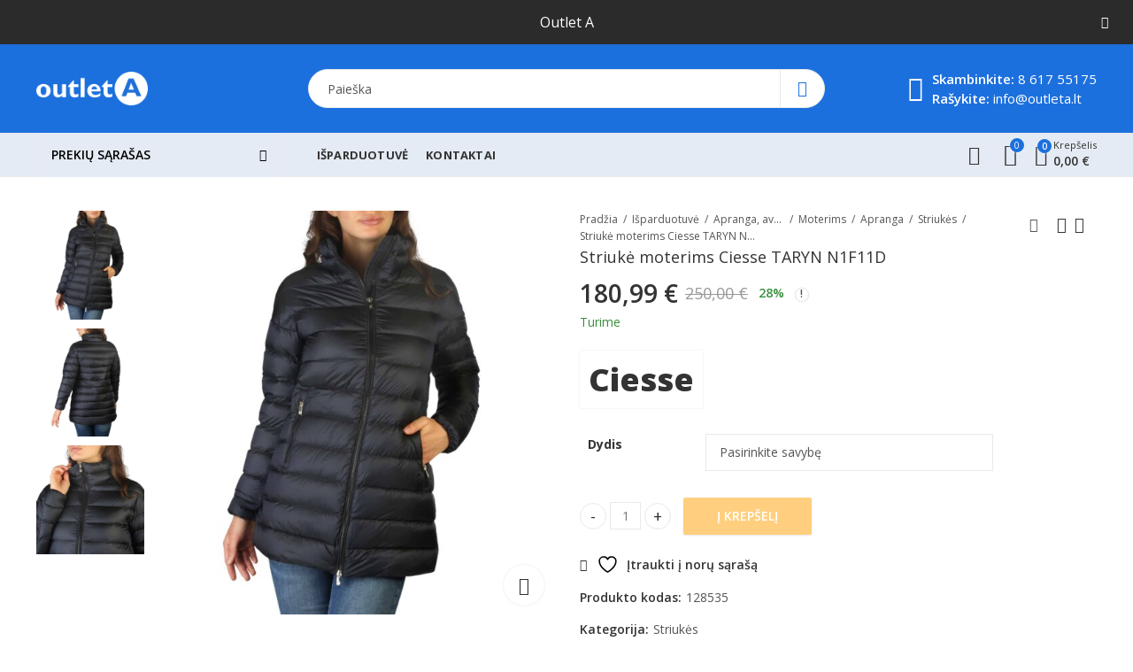

--- FILE ---
content_type: text/html; charset=UTF-8
request_url: https://outleta.lt/isparduotuve/apranga-avalyne-aksesuarai/moterims/apranga-moterims/striukes-moterims/striuke-moterims-ciesse-taryn-n1f11d-2/
body_size: 86272
content:
<!DOCTYPE html>
<html dir="ltr" lang="lt-LT" prefix="og: https://ogp.me/ns#">
<head>
		<meta charset="UTF-8" />
	<meta name="viewport" content="width=device-width, initial-scale=1.0, maximum-scale=1.0, user-scalable=no" />
	<link rel="profile" href="https://gmpg.org/xfn/11" />	
						<script>document.documentElement.className = document.documentElement.className + ' yes-js js_active js'</script>
			<script>(function(html){html.className = html.className.replace(/\bno-js\b/,'js')})(document.documentElement);</script><title>Striukė moterims Ciesse TARYN N1F11D - Vardinių prekių ženklų išparduotuvė internete</title>

		<!-- All in One SEO 4.8.2 - aioseo.com -->
	<meta name="description" content="Kolekcija:Ruduo/ŽiemaLytis:MoterisTipas:StriukėUžsegimas:užtrauktukasRankovės:ilgosIšorinės kišenės:2Vidinės kišenės:5Medžiaga:poliamidas 100%Pagrindinis pamušalas:poliesteris 100%Raštas:vienspalvisSkalbimas:skalbti 30 °C temperatūrojeModelio ūgis cm:178Nuotraukoje dėvimo drabužio dydis:40Vidus:su pamušalukimštas" />
	<meta name="robots" content="max-image-preview:large" />
	<link rel="canonical" href="https://outleta.lt/isparduotuve/apranga-avalyne-aksesuarai/moterims/apranga-moterims/striukes-moterims/striuke-moterims-ciesse-taryn-n1f11d-2/" />
	<meta name="generator" content="All in One SEO (AIOSEO) 4.8.2" />
		<meta property="og:locale" content="lt_LT" />
		<meta property="og:site_name" content="Vardinių prekių ženklų išparduotuvė internete - Outlet išparduotuvė internete" />
		<meta property="og:type" content="article" />
		<meta property="og:title" content="Striukė moterims Ciesse TARYN N1F11D - Vardinių prekių ženklų išparduotuvė internete" />
		<meta property="og:description" content="Kolekcija:Ruduo/ŽiemaLytis:MoterisTipas:StriukėUžsegimas:užtrauktukasRankovės:ilgosIšorinės kišenės:2Vidinės kišenės:5Medžiaga:poliamidas 100%Pagrindinis pamušalas:poliesteris 100%Raštas:vienspalvisSkalbimas:skalbti 30 °C temperatūrojeModelio ūgis cm:178Nuotraukoje dėvimo drabužio dydis:40Vidus:su pamušalukimštas" />
		<meta property="og:url" content="https://outleta.lt/isparduotuve/apranga-avalyne-aksesuarai/moterims/apranga-moterims/striukes-moterims/striuke-moterims-ciesse-taryn-n1f11d-2/" />
		<meta property="article:published_time" content="2023-03-10T20:30:21+00:00" />
		<meta property="article:modified_time" content="2023-11-16T20:19:44+00:00" />
		<meta name="twitter:card" content="summary" />
		<meta name="twitter:title" content="Striukė moterims Ciesse TARYN N1F11D - Vardinių prekių ženklų išparduotuvė internete" />
		<meta name="twitter:description" content="Kolekcija:Ruduo/ŽiemaLytis:MoterisTipas:StriukėUžsegimas:užtrauktukasRankovės:ilgosIšorinės kišenės:2Vidinės kišenės:5Medžiaga:poliamidas 100%Pagrindinis pamušalas:poliesteris 100%Raštas:vienspalvisSkalbimas:skalbti 30 °C temperatūrojeModelio ūgis cm:178Nuotraukoje dėvimo drabužio dydis:40Vidus:su pamušalukimštas" />
		<script type="application/ld+json" class="aioseo-schema">
			{"@context":"https:\/\/schema.org","@graph":[{"@type":"BreadcrumbList","@id":"https:\/\/outleta.lt\/isparduotuve\/apranga-avalyne-aksesuarai\/moterims\/apranga-moterims\/striukes-moterims\/striuke-moterims-ciesse-taryn-n1f11d-2\/#breadcrumblist","itemListElement":[{"@type":"ListItem","@id":"https:\/\/outleta.lt\/#listItem","position":1,"name":"Home","item":"https:\/\/outleta.lt\/","nextItem":{"@type":"ListItem","@id":"https:\/\/outleta.lt\/isparduotuve\/apranga-avalyne-aksesuarai\/moterims\/apranga-moterims\/striukes-moterims\/striuke-moterims-ciesse-taryn-n1f11d-2\/#listItem","name":"Striuk\u0117 moterims Ciesse TARYN N1F11D"}},{"@type":"ListItem","@id":"https:\/\/outleta.lt\/isparduotuve\/apranga-avalyne-aksesuarai\/moterims\/apranga-moterims\/striukes-moterims\/striuke-moterims-ciesse-taryn-n1f11d-2\/#listItem","position":2,"name":"Striuk\u0117 moterims Ciesse TARYN N1F11D","previousItem":{"@type":"ListItem","@id":"https:\/\/outleta.lt\/#listItem","name":"Home"}}]},{"@type":"ItemPage","@id":"https:\/\/outleta.lt\/isparduotuve\/apranga-avalyne-aksesuarai\/moterims\/apranga-moterims\/striukes-moterims\/striuke-moterims-ciesse-taryn-n1f11d-2\/#itempage","url":"https:\/\/outleta.lt\/isparduotuve\/apranga-avalyne-aksesuarai\/moterims\/apranga-moterims\/striukes-moterims\/striuke-moterims-ciesse-taryn-n1f11d-2\/","name":"Striuk\u0117 moterims Ciesse TARYN N1F11D - Vardini\u0173 preki\u0173 \u017eenkl\u0173 i\u0161parduotuv\u0117 internete","description":"Kolekcija:Ruduo\/\u017diemaLytis:MoterisTipas:Striuk\u0117U\u017esegimas:u\u017etrauktukasRankov\u0117s:ilgosI\u0161orin\u0117s ki\u0161en\u0117s:2Vidin\u0117s ki\u0161en\u0117s:5Med\u017eiaga:poliamidas 100%Pagrindinis pamu\u0161alas:poliesteris 100%Ra\u0161tas:vienspalvisSkalbimas:skalbti 30 \u00b0C temperat\u016brojeModelio \u016bgis cm:178Nuotraukoje d\u0117vimo drabu\u017eio dydis:40Vidus:su pamu\u0161alukim\u0161tas","inLanguage":"lt-LT","isPartOf":{"@id":"https:\/\/outleta.lt\/#website"},"breadcrumb":{"@id":"https:\/\/outleta.lt\/isparduotuve\/apranga-avalyne-aksesuarai\/moterims\/apranga-moterims\/striukes-moterims\/striuke-moterims-ciesse-taryn-n1f11d-2\/#breadcrumblist"},"image":{"@type":"ImageObject","url":"https:\/\/outleta.lt\/wp-content\/uploads\/2023\/06\/4490b1a0-1ee9-11ed-be55-4125480897e0.jpg","@id":"https:\/\/outleta.lt\/isparduotuve\/apranga-avalyne-aksesuarai\/moterims\/apranga-moterims\/striukes-moterims\/striuke-moterims-ciesse-taryn-n1f11d-2\/#mainImage","width":1804,"height":1804},"primaryImageOfPage":{"@id":"https:\/\/outleta.lt\/isparduotuve\/apranga-avalyne-aksesuarai\/moterims\/apranga-moterims\/striukes-moterims\/striuke-moterims-ciesse-taryn-n1f11d-2\/#mainImage"},"datePublished":"2023-03-10T22:30:21+03:00","dateModified":"2023-11-16T23:19:44+03:00"},{"@type":"Organization","@id":"https:\/\/outleta.lt\/#organization","name":"outleta.lt","description":"Outlet i\u0161parduotuv\u0117 internete","url":"https:\/\/outleta.lt\/"},{"@type":"WebSite","@id":"https:\/\/outleta.lt\/#website","url":"https:\/\/outleta.lt\/","name":"Vardini\u0173 preki\u0173 \u017eenkl\u0173 i\u0161parduotuv\u0117 internete","description":"Outlet i\u0161parduotuv\u0117 internete","inLanguage":"lt-LT","publisher":{"@id":"https:\/\/outleta.lt\/#organization"}}]}
		</script>
		<!-- All in One SEO -->

<link rel='dns-prefetch' href='//www.googletagmanager.com' />
<link rel='dns-prefetch' href='//cdnjs.cloudflare.com' />
<link rel='dns-prefetch' href='//fonts.googleapis.com' />
<link rel='preconnect' href='https://fonts.gstatic.com' crossorigin />
<link rel="alternate" type="application/rss+xml" title="Vardinių prekių ženklų išparduotuvė internete &raquo; Įrašų RSS srautas" href="https://outleta.lt/feed/" />
<link rel="alternate" type="application/rss+xml" title="Vardinių prekių ženklų išparduotuvė internete &raquo; Komentarų RSS srautas" href="https://outleta.lt/comments/feed/" />
	
			<meta name="theme-color" content="#FFFFFF">
		<link rel="alternate" type="application/rss+xml" title="Vardinių prekių ženklų išparduotuvė internete &raquo; Įrašo „Striukė moterims Ciesse TARYN N1F11D“ komentarų RSS srautas" href="https://outleta.lt/isparduotuve/apranga-avalyne-aksesuarai/moterims/apranga-moterims/striukes-moterims/striuke-moterims-ciesse-taryn-n1f11d-2/feed/" />

<style id='wp-emoji-styles-inline-css' type='text/css'>

	img.wp-smiley, img.emoji {
		display: inline !important;
		border: none !important;
		box-shadow: none !important;
		height: 1em !important;
		width: 1em !important;
		margin: 0 0.07em !important;
		vertical-align: -0.1em !important;
		background: none !important;
		padding: 0 !important;
	}
</style>
<link rel='stylesheet' id='wp-block-library-css' href='https://outleta.lt/wp-includes/css/dist/block-library/style.min.css?ver=6.6.4' type='text/css' media='all' />
<style id='wp-block-library-theme-inline-css' type='text/css'>
.wp-block-audio :where(figcaption){color:#555;font-size:13px;text-align:center}.is-dark-theme .wp-block-audio :where(figcaption){color:#ffffffa6}.wp-block-audio{margin:0 0 1em}.wp-block-code{border:1px solid #ccc;border-radius:4px;font-family:Menlo,Consolas,monaco,monospace;padding:.8em 1em}.wp-block-embed :where(figcaption){color:#555;font-size:13px;text-align:center}.is-dark-theme .wp-block-embed :where(figcaption){color:#ffffffa6}.wp-block-embed{margin:0 0 1em}.blocks-gallery-caption{color:#555;font-size:13px;text-align:center}.is-dark-theme .blocks-gallery-caption{color:#ffffffa6}:root :where(.wp-block-image figcaption){color:#555;font-size:13px;text-align:center}.is-dark-theme :root :where(.wp-block-image figcaption){color:#ffffffa6}.wp-block-image{margin:0 0 1em}.wp-block-pullquote{border-bottom:4px solid;border-top:4px solid;color:currentColor;margin-bottom:1.75em}.wp-block-pullquote cite,.wp-block-pullquote footer,.wp-block-pullquote__citation{color:currentColor;font-size:.8125em;font-style:normal;text-transform:uppercase}.wp-block-quote{border-left:.25em solid;margin:0 0 1.75em;padding-left:1em}.wp-block-quote cite,.wp-block-quote footer{color:currentColor;font-size:.8125em;font-style:normal;position:relative}.wp-block-quote.has-text-align-right{border-left:none;border-right:.25em solid;padding-left:0;padding-right:1em}.wp-block-quote.has-text-align-center{border:none;padding-left:0}.wp-block-quote.is-large,.wp-block-quote.is-style-large,.wp-block-quote.is-style-plain{border:none}.wp-block-search .wp-block-search__label{font-weight:700}.wp-block-search__button{border:1px solid #ccc;padding:.375em .625em}:where(.wp-block-group.has-background){padding:1.25em 2.375em}.wp-block-separator.has-css-opacity{opacity:.4}.wp-block-separator{border:none;border-bottom:2px solid;margin-left:auto;margin-right:auto}.wp-block-separator.has-alpha-channel-opacity{opacity:1}.wp-block-separator:not(.is-style-wide):not(.is-style-dots){width:100px}.wp-block-separator.has-background:not(.is-style-dots){border-bottom:none;height:1px}.wp-block-separator.has-background:not(.is-style-wide):not(.is-style-dots){height:2px}.wp-block-table{margin:0 0 1em}.wp-block-table td,.wp-block-table th{word-break:normal}.wp-block-table :where(figcaption){color:#555;font-size:13px;text-align:center}.is-dark-theme .wp-block-table :where(figcaption){color:#ffffffa6}.wp-block-video :where(figcaption){color:#555;font-size:13px;text-align:center}.is-dark-theme .wp-block-video :where(figcaption){color:#ffffffa6}.wp-block-video{margin:0 0 1em}:root :where(.wp-block-template-part.has-background){margin-bottom:0;margin-top:0;padding:1.25em 2.375em}
</style>
<link rel='stylesheet' id='athemes-blocks-style-css' href='https://outleta.lt/wp-content/plugins/athemes-blocks/dist/blocks.style.build.css?ver=1.0.0' type='text/css' media='all' />
<link rel='stylesheet' id='jquery-selectBox-css' href='https://outleta.lt/wp-content/plugins/yith-woocommerce-wishlist/assets/css/jquery.selectBox.css?ver=1.2.0' type='text/css' media='all' />
<link rel='stylesheet' id='woocommerce_prettyPhoto_css-css' href='//outleta.lt/wp-content/plugins/woocommerce/assets/css/prettyPhoto.css?ver=3.1.6' type='text/css' media='all' />
<link rel='stylesheet' id='yith-wcwl-main-css' href='https://outleta.lt/wp-content/plugins/yith-woocommerce-wishlist/assets/css/style.css?ver=4.5.0' type='text/css' media='all' />
<style id='yith-wcwl-main-inline-css' type='text/css'>
 :root { --color-add-to-wishlist-background: #333333; --color-add-to-wishlist-text: #FFFFFF; --color-add-to-wishlist-border: #333333; --color-add-to-wishlist-background-hover: #333333; --color-add-to-wishlist-text-hover: #FFFFFF; --color-add-to-wishlist-border-hover: #333333; --rounded-corners-radius: 16px; --color-add-to-cart-background: #333333; --color-add-to-cart-text: #FFFFFF; --color-add-to-cart-border: #333333; --color-add-to-cart-background-hover: #4F4F4F; --color-add-to-cart-text-hover: #FFFFFF; --color-add-to-cart-border-hover: #4F4F4F; --add-to-cart-rounded-corners-radius: 16px; --color-button-style-1-background: #333333; --color-button-style-1-text: #FFFFFF; --color-button-style-1-border: #333333; --color-button-style-1-background-hover: #4F4F4F; --color-button-style-1-text-hover: #FFFFFF; --color-button-style-1-border-hover: #4F4F4F; --color-button-style-2-background: #333333; --color-button-style-2-text: #FFFFFF; --color-button-style-2-border: #333333; --color-button-style-2-background-hover: #4F4F4F; --color-button-style-2-text-hover: #FFFFFF; --color-button-style-2-border-hover: #4F4F4F; --color-wishlist-table-background: #FFFFFF; --color-wishlist-table-text: #6d6c6c; --color-wishlist-table-border: #FFFFFF; --color-headers-background: #F4F4F4; --color-share-button-color: #FFFFFF; --color-share-button-color-hover: #FFFFFF; --color-fb-button-background: #39599E; --color-fb-button-background-hover: #595A5A; --color-tw-button-background: #45AFE2; --color-tw-button-background-hover: #595A5A; --color-pr-button-background: #AB2E31; --color-pr-button-background-hover: #595A5A; --color-em-button-background: #FBB102; --color-em-button-background-hover: #595A5A; --color-wa-button-background: #00A901; --color-wa-button-background-hover: #595A5A; --feedback-duration: 3s } 
 :root { --color-add-to-wishlist-background: #333333; --color-add-to-wishlist-text: #FFFFFF; --color-add-to-wishlist-border: #333333; --color-add-to-wishlist-background-hover: #333333; --color-add-to-wishlist-text-hover: #FFFFFF; --color-add-to-wishlist-border-hover: #333333; --rounded-corners-radius: 16px; --color-add-to-cart-background: #333333; --color-add-to-cart-text: #FFFFFF; --color-add-to-cart-border: #333333; --color-add-to-cart-background-hover: #4F4F4F; --color-add-to-cart-text-hover: #FFFFFF; --color-add-to-cart-border-hover: #4F4F4F; --add-to-cart-rounded-corners-radius: 16px; --color-button-style-1-background: #333333; --color-button-style-1-text: #FFFFFF; --color-button-style-1-border: #333333; --color-button-style-1-background-hover: #4F4F4F; --color-button-style-1-text-hover: #FFFFFF; --color-button-style-1-border-hover: #4F4F4F; --color-button-style-2-background: #333333; --color-button-style-2-text: #FFFFFF; --color-button-style-2-border: #333333; --color-button-style-2-background-hover: #4F4F4F; --color-button-style-2-text-hover: #FFFFFF; --color-button-style-2-border-hover: #4F4F4F; --color-wishlist-table-background: #FFFFFF; --color-wishlist-table-text: #6d6c6c; --color-wishlist-table-border: #FFFFFF; --color-headers-background: #F4F4F4; --color-share-button-color: #FFFFFF; --color-share-button-color-hover: #FFFFFF; --color-fb-button-background: #39599E; --color-fb-button-background-hover: #595A5A; --color-tw-button-background: #45AFE2; --color-tw-button-background-hover: #595A5A; --color-pr-button-background: #AB2E31; --color-pr-button-background-hover: #595A5A; --color-em-button-background: #FBB102; --color-em-button-background-hover: #595A5A; --color-wa-button-background: #00A901; --color-wa-button-background-hover: #595A5A; --feedback-duration: 3s } 
</style>
<style id='classic-theme-styles-inline-css' type='text/css'>
/*! This file is auto-generated */
.wp-block-button__link{color:#fff;background-color:#32373c;border-radius:9999px;box-shadow:none;text-decoration:none;padding:calc(.667em + 2px) calc(1.333em + 2px);font-size:1.125em}.wp-block-file__button{background:#32373c;color:#fff;text-decoration:none}
</style>
<style id='global-styles-inline-css' type='text/css'>
:root{--wp--preset--aspect-ratio--square: 1;--wp--preset--aspect-ratio--4-3: 4/3;--wp--preset--aspect-ratio--3-4: 3/4;--wp--preset--aspect-ratio--3-2: 3/2;--wp--preset--aspect-ratio--2-3: 2/3;--wp--preset--aspect-ratio--16-9: 16/9;--wp--preset--aspect-ratio--9-16: 9/16;--wp--preset--color--black: #000000;--wp--preset--color--cyan-bluish-gray: #abb8c3;--wp--preset--color--white: #ffffff;--wp--preset--color--pale-pink: #f78da7;--wp--preset--color--vivid-red: #cf2e2e;--wp--preset--color--luminous-vivid-orange: #ff6900;--wp--preset--color--luminous-vivid-amber: #fcb900;--wp--preset--color--light-green-cyan: #7bdcb5;--wp--preset--color--vivid-green-cyan: #00d084;--wp--preset--color--pale-cyan-blue: #8ed1fc;--wp--preset--color--vivid-cyan-blue: #0693e3;--wp--preset--color--vivid-purple: #9b51e0;--wp--preset--gradient--vivid-cyan-blue-to-vivid-purple: linear-gradient(135deg,rgba(6,147,227,1) 0%,rgb(155,81,224) 100%);--wp--preset--gradient--light-green-cyan-to-vivid-green-cyan: linear-gradient(135deg,rgb(122,220,180) 0%,rgb(0,208,130) 100%);--wp--preset--gradient--luminous-vivid-amber-to-luminous-vivid-orange: linear-gradient(135deg,rgba(252,185,0,1) 0%,rgba(255,105,0,1) 100%);--wp--preset--gradient--luminous-vivid-orange-to-vivid-red: linear-gradient(135deg,rgba(255,105,0,1) 0%,rgb(207,46,46) 100%);--wp--preset--gradient--very-light-gray-to-cyan-bluish-gray: linear-gradient(135deg,rgb(238,238,238) 0%,rgb(169,184,195) 100%);--wp--preset--gradient--cool-to-warm-spectrum: linear-gradient(135deg,rgb(74,234,220) 0%,rgb(151,120,209) 20%,rgb(207,42,186) 40%,rgb(238,44,130) 60%,rgb(251,105,98) 80%,rgb(254,248,76) 100%);--wp--preset--gradient--blush-light-purple: linear-gradient(135deg,rgb(255,206,236) 0%,rgb(152,150,240) 100%);--wp--preset--gradient--blush-bordeaux: linear-gradient(135deg,rgb(254,205,165) 0%,rgb(254,45,45) 50%,rgb(107,0,62) 100%);--wp--preset--gradient--luminous-dusk: linear-gradient(135deg,rgb(255,203,112) 0%,rgb(199,81,192) 50%,rgb(65,88,208) 100%);--wp--preset--gradient--pale-ocean: linear-gradient(135deg,rgb(255,245,203) 0%,rgb(182,227,212) 50%,rgb(51,167,181) 100%);--wp--preset--gradient--electric-grass: linear-gradient(135deg,rgb(202,248,128) 0%,rgb(113,206,126) 100%);--wp--preset--gradient--midnight: linear-gradient(135deg,rgb(2,3,129) 0%,rgb(40,116,252) 100%);--wp--preset--font-size--small: 13px;--wp--preset--font-size--medium: 20px;--wp--preset--font-size--large: 36px;--wp--preset--font-size--x-large: 42px;--wp--preset--spacing--20: 0.44rem;--wp--preset--spacing--30: 0.67rem;--wp--preset--spacing--40: 1rem;--wp--preset--spacing--50: 1.5rem;--wp--preset--spacing--60: 2.25rem;--wp--preset--spacing--70: 3.38rem;--wp--preset--spacing--80: 5.06rem;--wp--preset--shadow--natural: 6px 6px 9px rgba(0, 0, 0, 0.2);--wp--preset--shadow--deep: 12px 12px 50px rgba(0, 0, 0, 0.4);--wp--preset--shadow--sharp: 6px 6px 0px rgba(0, 0, 0, 0.2);--wp--preset--shadow--outlined: 6px 6px 0px -3px rgba(255, 255, 255, 1), 6px 6px rgba(0, 0, 0, 1);--wp--preset--shadow--crisp: 6px 6px 0px rgba(0, 0, 0, 1);}:where(.is-layout-flex){gap: 0.5em;}:where(.is-layout-grid){gap: 0.5em;}body .is-layout-flex{display: flex;}.is-layout-flex{flex-wrap: wrap;align-items: center;}.is-layout-flex > :is(*, div){margin: 0;}body .is-layout-grid{display: grid;}.is-layout-grid > :is(*, div){margin: 0;}:where(.wp-block-columns.is-layout-flex){gap: 2em;}:where(.wp-block-columns.is-layout-grid){gap: 2em;}:where(.wp-block-post-template.is-layout-flex){gap: 1.25em;}:where(.wp-block-post-template.is-layout-grid){gap: 1.25em;}.has-black-color{color: var(--wp--preset--color--black) !important;}.has-cyan-bluish-gray-color{color: var(--wp--preset--color--cyan-bluish-gray) !important;}.has-white-color{color: var(--wp--preset--color--white) !important;}.has-pale-pink-color{color: var(--wp--preset--color--pale-pink) !important;}.has-vivid-red-color{color: var(--wp--preset--color--vivid-red) !important;}.has-luminous-vivid-orange-color{color: var(--wp--preset--color--luminous-vivid-orange) !important;}.has-luminous-vivid-amber-color{color: var(--wp--preset--color--luminous-vivid-amber) !important;}.has-light-green-cyan-color{color: var(--wp--preset--color--light-green-cyan) !important;}.has-vivid-green-cyan-color{color: var(--wp--preset--color--vivid-green-cyan) !important;}.has-pale-cyan-blue-color{color: var(--wp--preset--color--pale-cyan-blue) !important;}.has-vivid-cyan-blue-color{color: var(--wp--preset--color--vivid-cyan-blue) !important;}.has-vivid-purple-color{color: var(--wp--preset--color--vivid-purple) !important;}.has-black-background-color{background-color: var(--wp--preset--color--black) !important;}.has-cyan-bluish-gray-background-color{background-color: var(--wp--preset--color--cyan-bluish-gray) !important;}.has-white-background-color{background-color: var(--wp--preset--color--white) !important;}.has-pale-pink-background-color{background-color: var(--wp--preset--color--pale-pink) !important;}.has-vivid-red-background-color{background-color: var(--wp--preset--color--vivid-red) !important;}.has-luminous-vivid-orange-background-color{background-color: var(--wp--preset--color--luminous-vivid-orange) !important;}.has-luminous-vivid-amber-background-color{background-color: var(--wp--preset--color--luminous-vivid-amber) !important;}.has-light-green-cyan-background-color{background-color: var(--wp--preset--color--light-green-cyan) !important;}.has-vivid-green-cyan-background-color{background-color: var(--wp--preset--color--vivid-green-cyan) !important;}.has-pale-cyan-blue-background-color{background-color: var(--wp--preset--color--pale-cyan-blue) !important;}.has-vivid-cyan-blue-background-color{background-color: var(--wp--preset--color--vivid-cyan-blue) !important;}.has-vivid-purple-background-color{background-color: var(--wp--preset--color--vivid-purple) !important;}.has-black-border-color{border-color: var(--wp--preset--color--black) !important;}.has-cyan-bluish-gray-border-color{border-color: var(--wp--preset--color--cyan-bluish-gray) !important;}.has-white-border-color{border-color: var(--wp--preset--color--white) !important;}.has-pale-pink-border-color{border-color: var(--wp--preset--color--pale-pink) !important;}.has-vivid-red-border-color{border-color: var(--wp--preset--color--vivid-red) !important;}.has-luminous-vivid-orange-border-color{border-color: var(--wp--preset--color--luminous-vivid-orange) !important;}.has-luminous-vivid-amber-border-color{border-color: var(--wp--preset--color--luminous-vivid-amber) !important;}.has-light-green-cyan-border-color{border-color: var(--wp--preset--color--light-green-cyan) !important;}.has-vivid-green-cyan-border-color{border-color: var(--wp--preset--color--vivid-green-cyan) !important;}.has-pale-cyan-blue-border-color{border-color: var(--wp--preset--color--pale-cyan-blue) !important;}.has-vivid-cyan-blue-border-color{border-color: var(--wp--preset--color--vivid-cyan-blue) !important;}.has-vivid-purple-border-color{border-color: var(--wp--preset--color--vivid-purple) !important;}.has-vivid-cyan-blue-to-vivid-purple-gradient-background{background: var(--wp--preset--gradient--vivid-cyan-blue-to-vivid-purple) !important;}.has-light-green-cyan-to-vivid-green-cyan-gradient-background{background: var(--wp--preset--gradient--light-green-cyan-to-vivid-green-cyan) !important;}.has-luminous-vivid-amber-to-luminous-vivid-orange-gradient-background{background: var(--wp--preset--gradient--luminous-vivid-amber-to-luminous-vivid-orange) !important;}.has-luminous-vivid-orange-to-vivid-red-gradient-background{background: var(--wp--preset--gradient--luminous-vivid-orange-to-vivid-red) !important;}.has-very-light-gray-to-cyan-bluish-gray-gradient-background{background: var(--wp--preset--gradient--very-light-gray-to-cyan-bluish-gray) !important;}.has-cool-to-warm-spectrum-gradient-background{background: var(--wp--preset--gradient--cool-to-warm-spectrum) !important;}.has-blush-light-purple-gradient-background{background: var(--wp--preset--gradient--blush-light-purple) !important;}.has-blush-bordeaux-gradient-background{background: var(--wp--preset--gradient--blush-bordeaux) !important;}.has-luminous-dusk-gradient-background{background: var(--wp--preset--gradient--luminous-dusk) !important;}.has-pale-ocean-gradient-background{background: var(--wp--preset--gradient--pale-ocean) !important;}.has-electric-grass-gradient-background{background: var(--wp--preset--gradient--electric-grass) !important;}.has-midnight-gradient-background{background: var(--wp--preset--gradient--midnight) !important;}.has-small-font-size{font-size: var(--wp--preset--font-size--small) !important;}.has-medium-font-size{font-size: var(--wp--preset--font-size--medium) !important;}.has-large-font-size{font-size: var(--wp--preset--font-size--large) !important;}.has-x-large-font-size{font-size: var(--wp--preset--font-size--x-large) !important;}
:where(.wp-block-post-template.is-layout-flex){gap: 1.25em;}:where(.wp-block-post-template.is-layout-grid){gap: 1.25em;}
:where(.wp-block-columns.is-layout-flex){gap: 2em;}:where(.wp-block-columns.is-layout-grid){gap: 2em;}
:root :where(.wp-block-pullquote){font-size: 1.5em;line-height: 1.6;}
</style>
<link rel='stylesheet' id='contact-form-7-css' href='https://outleta.lt/wp-content/plugins/contact-form-7/includes/css/styles.css?ver=6.0.6' type='text/css' media='all' />
<link rel='stylesheet' id='photoswipe-css' href='https://outleta.lt/wp-content/plugins/woocommerce/assets/css/photoswipe/photoswipe.min.css?ver=9.8.6' type='text/css' media='all' />
<link rel='stylesheet' id='photoswipe-default-skin-css' href='https://outleta.lt/wp-content/plugins/woocommerce/assets/css/photoswipe/default-skin/default-skin.min.css?ver=9.8.6' type='text/css' media='all' />
<style id='woocommerce-inline-inline-css' type='text/css'>
.woocommerce form .form-row .required { visibility: visible; }
</style>
<link rel='stylesheet' id='select2css-css' href='//cdnjs.cloudflare.com/ajax/libs/select2/4.0.7/css/select2.css?ver=1.0' type='text/css' media='all' />
<link rel='stylesheet' id='brands-styles-css' href='https://outleta.lt/wp-content/plugins/woocommerce/assets/css/brands.css?ver=9.8.6' type='text/css' media='all' />
<link rel="preload" as="style" href="https://fonts.googleapis.com/css?family=Open%20Sans:300,400,500,600,700,800,300italic,400italic,500italic,600italic,700italic,800italic&#038;display=swap&#038;ver=1704042876" /><link rel="stylesheet" href="https://fonts.googleapis.com/css?family=Open%20Sans:300,400,500,600,700,800,300italic,400italic,500italic,600italic,700italic,800italic&#038;display=swap&#038;ver=1704042876" media="print" onload="this.media='all'"><noscript><link rel="stylesheet" href="https://fonts.googleapis.com/css?family=Open%20Sans:300,400,500,600,700,800,300italic,400italic,500italic,600italic,700italic,800italic&#038;display=swap&#038;ver=1704042876" /></noscript><link rel='stylesheet' id='kapee-style-css' href='https://outleta.lt/wp-content/themes/kapee/style.css?ver=6.6.4' type='text/css' media='all' />
<link rel='stylesheet' id='js_composer_front-css' href='https://outleta.lt/wp-content/plugins/js_composer/assets/css/js_composer.min.css?ver=6.9.0' type='text/css' media='all' />
<link rel='stylesheet' id='kapee-default-fonts-css' href='https://fonts.googleapis.com/css?family=Lato%3A100%2C100i%2C300%2C300i%2C400%2C400i%2C700%2C700i%2C900%2C900i&#038;subset=latin%2Clatin-ext' type='text/css' media='all' />
<link rel='stylesheet' id='bootstrap-css' href='https://outleta.lt/wp-content/themes/kapee/assets/css/bootstrap.min.css?ver=4.0.0' type='text/css' media='all' />
<link rel='stylesheet' id='kapee-woocommerce-css' href='https://outleta.lt/wp-content/themes/kapee/assets/css/woocommerce.css?ver=3.4.5' type='text/css' media='all' />
<link rel='stylesheet' id='font-awesome-css' href='https://outleta.lt/wp-content/themes/kapee/assets/css/font-awesome.min.css?ver=4.7.0' type='text/css' media='all' />
<link rel='stylesheet' id='pls-fonts-css' href='https://outleta.lt/wp-content/themes/kapee/assets/css/pls-font.min.css?ver=1.0' type='text/css' media='all' />
<link rel='stylesheet' id='owl-carousel-css' href='https://outleta.lt/wp-content/themes/kapee/assets/css/owl.carousel.min.css?ver=2.3.4' type='text/css' media='all' />
<link rel='stylesheet' id='animate-css' href='https://outleta.lt/wp-content/themes/kapee/assets/css/animate.min.css?ver=4.1.1' type='text/css' media='all' />
<link rel='stylesheet' id='magnific-popup-css' href='https://outleta.lt/wp-content/themes/kapee/assets/css/magnific-popup.css?ver=1.1.0' type='text/css' media='all' />
<link rel='stylesheet' id='kapee-basic-css' href='https://outleta.lt/wp-content/themes/kapee/assets/css/style.css?ver=6.6.4' type='text/css' media='all' />
<style id='kapee-basic-inline-css' type='text/css'>
:root {--site-primary-font: Open Sans,Arial,Helvetica,sans-serif;--site-font-size: 14px;--site-line-height: 1.9;--primary-color: #1C70DE;--primary-inverse-color: #FFFFFF;--site-text-color: #555555;--site-hover-background-color: #F5FAFF;--site-body-background: #ffffff;--site-link-color: #333333;--site-link-hover-color: #1c70de;--site-border-top: 1px solid #e9e9e9;--site-border-right: 1px solid #e9e9e9;--site-border-bottom: 1px solid #e9e9e9;--site-border-left: 1px solid #e9e9e9;--site-border-color: #e9e9e9;--site-border-radius: 0;--site-input-background: #ffffff;--site-input-color: #555555;}text,select,textarea,number,div.nsl-container .nsl-button-default div.nsl-button-label-container{font-family: Open Sans,sans-serif;}::-webkit-input-placeholder { font-family: Open Sans,sans-serif;}:-moz-placeholder { font-family: Open Sans,sans-serif;}::-moz-placeholder { font-family: Open Sans,sans-serif;}:-ms-input-placeholder { font-family: Open Sans,sans-serif;}.wrapper-boxed .site-wrapper,.site-wrapper .container,.wrapper-boxed .header-sticky{max-width:1300px;}.kapee-site-preloader {background-color:#2370f4;background-image: url();}.header-logo .logo,.header-logo .logo-light{max-width:126px;}.header-logo .sticky-logo{max-width:98px;}.header-logo .mobile-logo{max-width:90px;}@media (max-width:991px){.header-logo .logo,.header-logo .logo-light,.header-logo .mobile-logo{max-width:90px;}}body{color: #555555;}select option,.kapee-ajax-search .search-field,.kapee-ajax-search .product_cat,.close-sidebar:before,.products .product-cats a,.products:not(.product-style-2) .whishlist-button a:before,.products.list-view .whishlist-buttona:before,.products .woocommerce-loop-category__title .product-count,.woocommerce div.product .kapee-breadcrumb,.woocommerce div.product .kapee-breadcrumb a,.product_meta > span span,.product_meta > span a,.multi-step-checkout .panel-heading,.kapee-tabs.tabs-classic .nav-tabs .nav-link,.kapee-tour.tour-classic .nav-tabs .nav-link,.kapee-accordion[class*="accordion-icon-"] .card-title a:after,.woocommerce table.wishlist_table tr td.product-remove a:before,.slick-slider button.slick-arrow,.owl-carousel .owl-nav button[class*="owl-"],.owl-nav-arrow .owl-carousel .owl-nav button[class*="owl-"],.owl-nav-arrow .owl-carousel .owl-nav button[class*="owl-"]:hover,.kapee-mobile-menu ul.mobile-main-menu li.menu-item-has-children > .menu-toggle{color: #555555;}a,label,thead th,.kapee-dropdown ul.sub-dropdown li a,div[class*="wpml-ls-legacy-dropdown"] .wpml-ls-sub-menu a,div[class*="wcml-dropdown"] .wcml-cs-submenu li a,.woocommerce-currency-switcher-form .dd-options a.dd-option,.header-topbar ul li li a,.header-topbar ul li li a:not([href]):not([tabindex]),.header-myaccount .myaccount-items li a,.search-results-wrapper .autocomplete-suggestions,.trending-search-results,.kapee-ajax-search .trending-search-results ul li a,.trending-search-results .recent-search-title,.trending-search-results .trending-title,.entry-date,.format-link .entry-content a,.woocommerce .widget_price_filter .price_label span,.woocommerce-or-login-with,.products-header .product-show span,.fancy-rating-summery .rating-avg,.rating-histogram .rating-star,div.product p.price,div.product span.price,.product-buttons a:before,.whishlist-button a:before,.product-buttons a.compare:before,.woocommerce div.summary a.compare,.woocommerce div.summary .countdown-box .product-countdown > span span,.woocommerce div.summary .price-summary span,.woocommerce div.summary .product-offers-list .product-offer-item,.woocommerce div.summary .product_meta > span,.product_meta > span a:hover,.quantity input[type="button"],.woocommerce div.summary > .product-share .share-label,.woocommerce div.summary .items-total-price-button .item-price,.woocommerce div.summary .items-total-price-button .items-price,.woocommerce div.summary .items-total-price-button .total-price,.woocommerce-tabs .woocommerce-Tabs-panel--seller ul li span:not(.details),.single-product-page > .kapee-bought-together-products .items-total-price-button .item-price,.single-product-page > .kapee-bought-together-products .items-total-price-button .items-price,.single-product-page > .kapee-bought-together-products .items-total-price-button .total-price ,.single-product-page > .woocommerce-tabs .items-total-price-button .item-price,.single-product-page > .woocommerce-tabs .items-total-price-button .items-price,.single-product-page > .woocommerce-tabs .items-total-price-button .total-price,.woocommerce-cart .cart-totals .cart_totals tr th,.wcppec-checkout-buttons__separator,.multi-step-checkout .user-info span:last-child,.tabs-layout.tabs-normal .nav-tabs .nav-item.show .nav-link,.tabs-layout.tabs-normal .nav-tabs .nav-link.active,.kapee-tabs.tabs-classic .nav-tabs .nav-link.active,.kapee-tour.tour-classic .nav-tabs .nav-link.active,.kapee-accordion.accordion-outline .card-header a,.kapee-accordion.accordion-outline .card-header a:after,.kapee-accordion.accordion-pills .card-header a,.wishlist_table .product-price,.mfp-close-btn-in .mfp-close,.woocommerce ul.cart_list li span.amount,.woocommerce ul.product_list_widget li span.amount,.gallery-caption,.kapee-mobile-menu ul.mobile-main-menu li > a{color: #333333;}a:hover,.header-topbar .header-col ul li li:hover a,.header-myaccount .myaccount-items li:hover a,.header-myaccount .myaccount-items li i,.kapee-ajax-search .trending-search-results ul li:hover a,.kapee-mobile-menu ul.mobile-main-menu li > a:hover,.kapee-mobile-menu ul.mobile-main-menu li.active > a,.mobile-topbar-wrapper span a:hover,.kapee-chekout-steps li.current > *,.products .product-cats a:hover,.woocommerce div.summary a.compare:hover,.product_meta > span a:hover,.format-link .entry-content a:hover{color: #1c70de;}.ajax-search-style-3 .search-submit,.ajax-search-style-4 .search-submit,.kapee-pagination .next,.kapee-pagination .prev,.woocommerce-pagination .next,.woocommerce-pagination .prev,.fancy-square-date .entry-date .date-day,.entry-category a,.entry-post .post-highlight,.read-more-btn,.read-more-btn .more-link,.read-more-button-fill .read-more-btn .more-link,.post-navigation a:hover .nav-title,.nav-archive:hover a,.format-link .entry-link:before,.format-quote .entry-quote:before,.format-quote .entry-quote:after,blockquote cite,blockquote cite a,.comment-reply-link,.widget .maxlist-more a,.widget_calendar tbody td a,.widget_calendar tfoot td a,.portfolio-post-loop .categories,.portfolio-post-loop .categories a,.woocommerce form .woocommerce-rememberme-lost_password label,.woocommerce form .woocommerce-rememberme-lost_password a,.woocommerce-new-signup .button,.products-header .products-view a.active,.products .product-wrapper:hover .product-title a,.products:not(.product-style-2) .whishlist-button .yith-wcwl-wishlistaddedbrowse a:before,.products:not(.product-style-2) .whishlist-button .yith-wcwl-wishlistexistsbrowse a:before,.products.list-view .whishlist-button .yith-wcwl-wishlistaddedbrowse a:before,.products.list-view .whishlist-button .yith-wcwl-wishlistexistsbrowse a:before,.woocommerce div.product .kapee-breadcrumb a:hover,.woocommerce div.summary .countdown-box .product-countdown > span,.woocommerce div.product div.summary .sold-by a,.woocommerce-tabs .woocommerce-Tabs-panel--seller ul li.seller-name span.details a,.products .product-category.category-style-1:hover .woocommerce-loop-category__title,.woocommerce div.summary .product-term-text,.tab-content-wrap .accordion-title.open,.tab-content-wrap .accordion-title.open:after,table.shop_table td .amount,.woocommerce-cart .cart-totals .shipping-calculator-button,.woocommerce-MyAccount-navigation li a::before,.woocommerce-account .addresses .title .edit,.woocommerce-Pagination a.button,.woocommerce table.my_account_orders .woocommerce-orders-table__cell-order-number a,.woocommerce-checkout .woocommerce-info .showcoupon,.multi-step-checkout .panel.completed .panel-title:after,.multi-step-checkout .panel-title .step-numner,.multi-step-checkout .logged-in-user-info .user-logout,.multi-step-checkout .panel-heading .edit-action,.kapee-testimonials.image-middle-center .testimonial-description:before,.kapee-testimonials.image-middle-center .testimonial-description:after,.products-and-categories-box .section-title h3,.categories-sub-categories-box .sub-categories-content .show-all-cate a,.categories-sub-categories-vertical .show-all-cate a,.kapee-hot-deal-products.after-product-price .products .product-countdown > span,.kapee-hot-deal-products.after-product-price .products .product-countdown > span > span,.kapee-tabs.tabs-outline .nav-tabs .nav-link.active,.kapee-tour.tour-outline .nav-tabs .nav-link.active,.kapee-accordion.accordion-outline .card-header a:not(.collapsed),.kapee-accordion.accordion-outline .card-header a:not(.collapsed):after,.kapee-button .btn-style-outline.btn-color-primary,.kapee-button .btn-style-link.btn-color-primary,.mobile-nav-tabs li.active{color: #1C70DE;}input[type="checkbox"]::before,.minicart-header .minicart-title,.minicart-header .close-sidebar:before,.header-cart-count,.header-wishlist-count,.header-compare-count,.page-numbers.current,.page-links > span.current .page-number,.entry-date .date-year,.fancy-box2-date .entry-date,.post-share .meta-share-links .kapee-social a,.read-more-button .read-more-btn .more-link,.read-more-button-fill .read-more-btn .more-link:hover,.format-link .entry-link a,.format-quote .entry-quote,.format-quote .entry-quote .quote-author a,.widget .tagcloud a:hover,.widget .tagcloud a:focus,.widget.widget_tag_cloud a:hover,.widget.widget_tag_cloud a:focus,.widget_calendar .wp-calendar-table caption,.wp_widget_tag_cloud a:hover,.wp_widget_tag_cloud a:focus,.kapee-back-to-top,.kapee-posts-lists .post-categories a,.kapee-recent-posts .post-categories a,.widget.widget_layered_nav li.chosen a:after,.widget.widget_rating_filter li.chosen a:after,.filter-categories a.active,.portfolio-post-loop .action-icon a:before,.portfolio-style-3 .portfolio-post-loop .entry-content-wrapper .categories,.portfolio-style-3 .portfolio-post-loop .entry-content-wrapper a,.portfolio-style-4 .portfolio-post-loop .entry-content-wrapper .categories,.portfolio-style-4 .portfolio-post-loop .entry-content-wrapper a,.portfolio-style-5 .portfolio-post-loop .entry-content-wrapper .categories,.portfolio-style-5 .portfolio-post-loop .entry-content-wrapper a,.portfolio-style-6 .portfolio-post-loop .entry-content-wrapper .categories,.portfolio-style-6 .portfolio-post-loop .entry-content-wrapper a,.portfolio-style-7 .portfolio-post-loop .entry-content-wrapper .categories,.portfolio-style-7 .portfolio-post-loop .entry-content-wrapper a,.customer-login-left,.customer-signup-left,.customer-login-left h2,.customer-signup-left h2,.products.product-style-1.grid-view .product-buttons .whishlist-button a,.products.product-style-1.grid-view .product-buttons .compare-button a,.products.product-style-1.grid-view .product-buttons .quickview-button a,.products:not(.product-style-2).grid-view .product-buttons .cart-button a,.products.list-view .product-buttons .cart-button a,.products .product .product-countdown > span,.products .product .product-countdown > span > span,.kapee-hot-deal-products .kapee-deal-date,.products.product-style-1.grid-view .product-buttons a:before,.products:not(.product-style-1):not(.product-style-2) .cart-button a:before,.woocommerce-product-gallery .single-product-images-btns a:hover,.woocommerce div.product div.images .woocommerce-product-gallery__trigger:hover,.woocommerce-account .user-info .display-name,.multi-step-checkout .panel.active .panel-heading,.multi-step-checkout .checkout-next-step a,.kapee-team.image-top-with-box .color-scheme-inherit .member-info,.kapee-team.image-top-with-box-2 .color-scheme-inherit .member-info,.kapee-team.image-top-with-box .color-scheme-inherit .member-info h3,.kapee-team.image-top-with-box-2 .color-scheme-inherit .member-info h3,.kapee-team .color-scheme-inherit .member-social a,.kapee-team.image-middle-swap-box .color-scheme-inherit .flip-front,.kapee-team.image-middle-swap-box .color-scheme-inherit .flip-front h3,.kapee-team.image-middle-swap-box .color-scheme-inherit .member-info,.kapee-team.image-middle-swap-box .color-scheme-inherit .member-info h3,.kapee-team.image-bottom-overlay .color-scheme-inherit .member-info.kapee-team.image-bottom-overlay .color-scheme-inherit .member-info h3,.kapee-tabs.tabs-pills .nav-tabs .nav-link.active,.kapee-tour.tour-pills .nav-tabs .nav-link.active,.kapee-accordion.accordion-pills .card-header a:not(.collapsed),.kapee-accordion.accordion-pills .card-header a:not(.collapsed):after,.kapee-social.icons-theme-colour a:hover i,.owl-carousel .owl-nav button[class*="owl-"]:hover,.kapee-button .btn-style-outline.btn-color-primary:hover,.mobile-menu-header a,.mobile-menu-header a:before,#yith-wcwl-popup-message,.mobile-menu-header a:hover{color: #FFFFFF;}.woocommerce-new-signup .button,.kapee-video-player .video-play-btn,.mobile-nav-tabs li.active{background-color: #FFFFFF;}input[type="radio"]::before,input[type="checkbox"]::before,.header-cart-count,.header-wishlist-count,.header-compare-count,.minicart-header,.page-numbers.current,.page-links > span.current .page-number,.entry-date .date-year,.fancy-box2-date .entry-date,.entry-meta .meta-share-links,.read-more-button .read-more-btn .more-link,.read-more-button-fill .read-more-btn .more-link:hover,.format-link .entry-link,.format-quote .entry-quote,.related.posts > h3:after,.related.portfolios > h3:after,.comment-respond > h3:after,.comments-area > h3:after,.portfolio-entry-summary h3:after,.widget-title-bordered-short .widget-title::before,.widget-title-bordered-full .widget-title::before,.widget .tagcloud a:hover,.widget .tagcloud a:focus,.widget.widget_tag_cloud a:hover,.widget.widget_tag_cloud a:focus,.wp_widget_tag_cloud a:hover,.wp_widget_tag_cloud a:focus,.widget_calendar .wp-calendar-table caption,.kapee-back-to-top,.kapee-posts-lists .post-categories a,.kapee-recent-posts .post-categories a,.woocommerce .widget_price_filter .ui-slider .ui-slider-range,.woocommerce .widget_price_filter .ui-slider .ui-slider-handle,.widget.widget_layered_nav li.chosen a:before,.widget.widget_rating_filter li.chosen a:before,.filter-categories a.active,.customer-login-left,.customer-signup-left,.products.product-style-1.grid-view .product-buttons .whishlist-button a,.products.product-style-1.grid-view .product-buttons .compare-button a,.products.product-style-1.grid-view .product-buttons .quickview-button a,.products:not(.product-style-2).grid-view .product-buttons .cart-button a,.products.list-view .product-buttons .cart-button a,.products .product .product-countdown > span,.woocommerce div.product div.images .woocommerce-product-gallery__trigger:hover,.woocommerce-product-gallery .single-product-images-btns a:hover,.tabs-layout .tabs li:after,section.related > h2::after,section.upsells > h2::after,div.cross-sells > h2::after,section.recently-viewed > h2::after,.woocommerce-account .kapee-user-profile,.multi-step-checkout .panel.active .panel-heading,.kapee-countdown.countdown-box .product-countdown > span,.kapee-hot-deal-products .kapee-deal-date,.kapee-hot-deal-products .progress-bar,.tabs-layout.tabs-line .nav-tabs .nav-link::after,.kapee-team.image-top-with-box-2 .member-info,.kapee-team.image-middle-swap-box .member-info,.kapee-team.image-top-with-box .member-info,.kapee-team.image-middle-swap-box .flip-front,.kapee-team.image-bottom-overlay .member-info,.kapee-team.image-bottom-overlay .member-info::before,.kapee-team.image-bottom-overlay .member-info::after,.kapee-video-player .video-wrapper:hover .video-play-btn,.kapee-tabs.tabs-line .nav-tabs .nav-link::after,.kapee-tabs.tabs-pills .nav-tabs .nav-link.active,.kapee-tour.tour-line .nav-tabs .nav-link::after,.kapee-tour.tour-pills .nav-tabs .nav-link.active,.kapee-accordion.accordion-pills .card-header a:not(.collapsed),.kapee-social.icons-theme-colour a:hover i,.owl-carousel .owl-nav button[class*="owl-"]:hover,.owl-carousel .owl-dots .owl-dot.active span,.kapee-button .btn-style-flat.btn-color-primary,.kapee-button .btn-style-outline.btn-color-primary:hover,#yith-wcwl-popup-message,.mobile-menu-header,.slick-slider .slick-dots li.slick-active button{background-color: #1C70DE;}.kapee-dropdown ul.sub-dropdown,div[class*="wpml-ls-legacy-dropdown"] .wpml-ls-sub-menu,div[class*="wcml-dropdown"] .wcml-cs-submenu,.woocommerce-currency-switcher-form .dd-options,.header-mini-search .kapee-mini-ajax-search,.entry-content-wrapper,.myaccount-items,.search-results-wrapper .autocomplete-suggestions,.trending-search-results,.kapee-promo-bar,.kapee-search-popup .kapee-search-popup-wrap,.kapee-login-signup .social-log span,.entry-content-wrapper,.entry-date,.entry-post .post-highlight span:before,.woocommerce .widget_price_filter .ui-slider .ui-slider-handle::after,.widget.widget_layered_nav li a:before,.widget.widget_rating_filter li a:before,.widget.kapee_widget_product_sorting li.chosen a:after,.widget.kapee_widget_price_filter_list li.chosen a:after,.widget.kapee_widget_product_sorting li.chosen a:after,.widget.kapee_widget_price_filter_list li.chosen a:after,.kapee-login-signup,.kapee-signin-up-popup,.kapee-minicart-slide,.fancy-rating-summery,.product-style-2.grid-view .product-buttons a,.products.product-style-4.grid-view div.product:hover .product-info,.products.product-style-4.grid-view div.product:hover .product-variations,.products.product-style-5.grid-view .product-buttons-variations,.products:not(.product-style-5):not(.list-view) .product-variations,.kapee-quick-view,.woocommerce div.product div.images .woocommerce-product-gallery__trigger,.woocommerce-product-gallery .single-product-images-btns a,.product-navigation-share .kapee-social,.product-navigation .product-info-wrap,.woocommerce div.summary .countdown-box .product-countdown > span,.woocommerce div.summary .price-summary,.woocommerce div.summary .product-term-detail,.kapee-sticky-add-to-cart,.kapee-product-sizechart,.kapee-bought-together-products .kapee-out-of-stock,.multi-step-checkout .panel-title.active .step-numner,.tabs-layout.tabs-normal .nav-tabs .nav-item.show .nav-link,.tabs-layout.tabs-normal .nav-tabs .nav-link.active,.kapee-tabs.tabs-classic .nav-tabs .nav-link.active,.kapee-tabs.tabs-classic .nav-tabs + .tab-content,.kapee-tour.tour-classic .nav-tabs .nav-link.active,.kapee-tour.tour-classic .nav-tabs + .tab-content .tab-pane,.slick-slider button.slick-arrow,.owl-carousel .owl-nav button[class*="owl-"],.kapee-canvas-sidebar,.kapee-mobile-menu,.kapee-mobile-navbar{background-color:#ffffff;}select option{background-color:#ffffff;}.header-topbar ul li li:hover a,.search-results-wrapper .autocomplete-selected,.trending-search-results ul li:hover a,.header-myaccount .myaccount-items li:hover a,.kapee-navigation ul.sub-menu > li:hover > a,.kapee-minicart-slide .mini_cart_item:hover,.woocommerce-MyAccount-navigation li.is-active a,.woocommerce-MyAccount-navigation li:hover a{background-color:#F5FAFF;}.woocommerce .widget_price_filter .price_slider_wrapper .ui-widget-content,.owl-carousel .owl-dots .owl-dot span{background-color:#e9e9e9;}.portfolio-post-loop .post-thumbnail:after{background-color: rgba(28,112,222,0.4);}.portfolio-style-4 .portfolio-post-loop .post-thumbnail:after,.portfolio-style-5 .portfolio-post-loop .post-thumbnail:after,.portfolio-style-6 .portfolio-post-loop .post-thumbnail:after,.portfolio-style-7 .portfolio-post-loop .post-thumbnail:after{background-color: rgba(28,112,222,0.7);}.portfolio-post-loop .action-icon a:hover:before,.portfolio-style-3 .portfolio-post-loop .entry-content-wrapper,.portfolio-style-3 .portfolio-post-loop .action-icon a:hover:before{background-color: rgba(28,112,222,1);}fieldset,input[type="text"],input[type="email"],input[type="url"],input[type="password"],input[type="search"],input[type="number"],input[type="tel"],input[type="range"],input[type="date"],input[type="month"],input[type="week"],input[type="time"],input[type="datetime"],input[type="datetime-local"],input[type="color"],textarea,select,input[type="checkbox"],input[type="radio"],.exclamation-mark:before,.question-mark:before,.select2-container--default .select2-selection--multiple,.select2-container--default .select2-selection--single,tr,.kapee-search-popup .kapee-ajax-search .searchform,.tag-social-share .single-tags a,.widget .tagcloud a,.widget.widget_tag_cloud a,.wp_widget_tag_cloud a,.widget_calendar table,.widget_calendar td,.widget_calendar .wp-calendar-nav,.widget div[class*="wpml-ls-legacy-dropdown"] a.wpml-ls-item-toggle,.widget div[class*="wcml-dropdown"] .wcml-cs-item-toggle,.widget .woocommerce-currency-switcher-form .dd-select .dd-selected,.widget.widget_layered_nav li a:before,.widget.widget_rating_filter li a:before,.products:not(.product-style-1):not(.product-style-2) .product-buttons .compare-button a,.products:not(.product-style-1):not(.product-style-2) .product-buttons .quickview-button a,.products.list-view .product-buttons .compare-button a,.products.list-view .product-buttons .quickview-button a,.kapee-swatches .swatch-color span,.woocommerce div.summary .kapee-bought-together-products,.single-product-page > .kapee-bought-together-products,.accordion-layout .tab-content-wrap,.toggle-layout .tab-content-wrap,.woocommerce-MyAccount-navigation ul,.products-and-categories-box .section-inner.row,.kapee-product-categories-thumbnails.categories-circle .category-image,.kapee-product-brands.brand-circle .brand-image,.kapee-tabs.tabs-classic .nav-tabs + .tab-content,.kapee-tour.tour-classic .nav-tabs .nav-link,.kapee-tour.tour-classic .nav-tabs + .tab-content .tab-pane,.kapee-accordion.accordion-classic .card,#wcfm_products_manage_form_wc_product_kapee_offer_expander .kapee_offer_option,#wcfm_products_manage_form_wc_product_kapee_offer_expander .kapee_service_option{border-top-width:1px;border-bottom-width:1px;border-left-width:1px;border-right-width:1px;border-style:solid;border-color:#e9e9e9;}.kapee-pagination,.woocommerce-pagination,.post-navigation,.comment-list .children,.comment-navigation .nex-prev-nav,.woocommerce div.summary .price-summary .total-discount,.woocommerce div.summary .price-summary .overall-discount,.woocommerce div.summary .kapee-bought-together-products .items-total-price-button,.single-product-page > .kapee-bought-together-products .items-total-price-button .items-total-price > div:last-child,.single-product-page > .woocommerce-tabs .items-total-price-button .items-total-price > div:last-child,.woocommerce table.shop_table td,.woocommerce-checkout .woocommerce-form-coupon-toggle .woocommerce-info,.kapee-accordion.accordion-line .card,.kapee-mobile-menu ul.mobile-main-menu > li:first-child{border-top-width:1px;border-top-style:solid;border-top-color:#e9e9e9;}.single-featured-image-header,.kapee-dropdown ul.sub-dropdown li a,div[class*="wpml-ls-legacy-dropdown"] .wpml-ls-sub-menu a,div[class*="wcml-dropdown"] .wcml-cs-submenu li a,.woocommerce-currency-switcher-form .dd-options a.dd-option,.header-myaccount .myaccount-items li a,.post-navigation,.comment-list > li:not(:last-child),.comment-navigation .nex-prev-nav,.widget,.widget-title-bordered-full .widget-title,.widget_rss ul li:not(:last-child),.kapee-posts-lists .widget-post-item:not(:last-child),.kapee-recent-posts .widget-post-item:not(:last-child),.kapee-tab-posts .widget-post-item:not(:last-child),.kapee-widget-portfolios-list:not(.style-3) .widget-portfolio-item:not(:last-child),.kapee-recent-comments .post-comment:not(:last-child),.kapee-tab-posts .post-comment:not(:last-child),.woocommerce ul.cart_list li:not(:last-child),.woocommerce ul.product_list_widget li:not(:last-child),.woocommerce-or-login-with:after,.woocommerce-or-login-with:before,.woocommerce-or-login-with:after,.woocommerce-or-login-with:before,.kapee-login-signup .social-log:after,.kapee-minicart-slide .mini_cart_item,.empty-cart-browse-categories .browse-categories-title,.products-header,.kapee-filter-widgets .kapee-filter-inner,.products.list-view div.product:not(.product-category) .product-wrapper,.kapee-product-sizechart .sizechart-header h2,.tabs-layout .tabs,.wishlist_table.mobile > li,.woocommerce-cart table.cart,.woocommerce-MyAccount-navigation li:not(:last-child) a,.woocommerce-checkout .woocommerce-form-coupon-toggle .woocommerce-info,.section-heading,.tabs-layout.tabs-normal .nav-tabs,.products-and-categories-box .section-title,.kapee-accordion.accordion-classic .card-header,.kapee-accordion.accordion-line .card:last-child,.kapee-mobile-menu ul.mobile-main-menu li a,.mobile-topbar > *:not(:last-child){border-bottom-width:1px;border-bottom-style:solid;border-bottom-color:#e9e9e9;}.kapee-heading.separator-underline .separator-right{border-bottom-color:#1C70DE;} .kapee-ajax-search .search-field,.kapee-ajax-search .product_cat,.products-and-categories-box .section-categories,.products-and-categories-box .section-banner,.kapee-tabs.tabs-classic .nav-tabs .nav-link{border-right-width:1px;border-right-style:solid;border-right-color:#e9e9e9;}.kapee-mobile-menu ul.mobile-main-menu li.menu-item-has-children > .menu-toggle,.single-product-page > .kapee-bought-together-products .items-total-price-button,.single-product-page .woocommerce-tabs .kapee-bought-together-products .items-total-price-button,.kapee-tabs.tabs-classic .nav-tabs .nav-link,.widget_calendar .wp-calendar-nav .pad{border-left-width:1px;border-left-style:solid;border-left-color:#e9e9e9;}.kapee-tour.tour-classic.position-left .nav-tabs .nav-link.active,blockquote,.wp-block-quote,.wp-block-quote[style*="text-align:right"],.kapee-video-player .video-play-btn:before{border-left-color:#1C70DE;}.kapee-video-player .video-wrapper:hover .video-play-btn:before{border-left-color:#FFFFFF;}.kapee-tour.tour-classic.position-right .nav-tabs .nav-link.active{border-right-color:#1C70DE;} .kapee-social.icons-theme-colour a i,.kapee-spinner::before,.loading::before,.woocommerce .blockUI.blockOverlay::before,.widget_shopping_cart .widget_shopping_cart_footer,.dokan-report-abuse-button.working::before,.kapee-accordion.accordion-outline .card-header a,.kapee-vendors-list .store-product{border-color:#e9e9e9;}.kapee-tabs.tabs-classic .nav-tabs .nav-link{border-top-color:#e9e9e9;}.tabs-layout.tabs-normal .nav-tabs .nav-item.show .nav-link,.tabs-layout.tabs-normal .nav-tabs .nav-link.active,.woocommerce ul.cart_list li dl,.woocommerce ul.product_list_widget li dl{border-left-color:#e9e9e9;}.tabs-layout.tabs-normal .nav-tabs .nav-item.show .nav-link,.tabs-layout.tabs-normal .nav-tabs .nav-link.active{border-right-color:#e9e9e9;}.read-more-button-fill .read-more-btn .more-link,.tag-social-share .single-tags a:hover,.widget .tagcloud a:hover,.widget .tagcloud a:focus,.widget.widget_tag_cloud a:hover,.widget.widget_tag_cloud a:focus,.wp_widget_tag_cloud a:hover,.wp_widget_tag_cloud a:focus,.kapee-swatches .swatch.swatch-selected,.product-gallery-thumbnails .slick-slide.flex-active-slide img,.product-gallery-thumbnails .slick-slide:hover img,.woocommerce-checkout form.checkout_coupon,.tabs-layout.tabs-normal .nav-tabs .nav-item.show .nav-link,.kapee-tabs.tabs-outline .nav-tabs .nav-link.active,.kapee-tour.tour-outline .nav-tabs .nav-link.active,.kapee-accordion.accordion-outline .card-header a:not(.collapsed),.kapee-social.icons-theme-colour a:hover,.kapee-button .btn-style-outline.btn-color-primary,.kapee-button .btn-style-link.btn-color-primary,.kapee-hot-deal-products.highlighted-border{border-color:#1C70DE;}.widget.widget_layered_nav li.chosen a:before,.widget.widget_rating_filter li.chosen a:before,.widget_calendar caption,.kapee-element .section-heading h2:after,.woocommerce-account .kapee-user-profile{border-top-width:1px;border-bottom-width:1px;border-left-width:1px;border-right-width:1px;border-style:solid;border-color:#1C70DE;}.entry-meta .meta-share-links:after,.kapee-tabs.tabs-classic .nav-tabs .nav-link.active,.tabs-layout.tabs-normal .nav-tabs .nav-link.active,.kapee-spinner::before,.loading::before,.woocommerce .blockUI.blockOverlay::before,.dokan-report-abuse-button.working::before{border-top-color:#1C70DE;}.kapee-arrow:after,#add_payment_method #payment div.payment_box::after,.woocommerce-cart #payment div.payment_box::after,.woocommerce-checkout #payment div.payment_box::after{border-bottom-color:#ffffff;}.entry-date .date-month:after{border-top-color:#ffffff;}.button,.btn,button,input[type="button"],input[type="submit"],.button:not([href]):not([tabindex]),.btn:not([href]):not([tabindex]){color: #ffffff;background-color: #1c70de;}.kapee-button .btn-color-default.btn-style-outline,.kapee-button .btn-color-default.btn-style-link{color: #1c70de;}.kapee-button .btn-color-default.btn-style-outline,.kapee-button .btn-color-default.btn-style-link{border-color: #1c70de;}.button:hover,.btn:hover,button:hover,button:focus,input[type="button"]:hover,input[type="button"]:focus,input[type="submit"]:hover,input[type="submit"]:focus,.button:not([href]):not([tabindex]):hover,.btn:not([href]):not([tabindex]):hover,.kapee-button .btn-color-default.btn-style-outline:hover{color: #fcfcfc;background-color: #1c70de;}.kapee-button .btn-color-default.btn-style-link:hover{color: #1c70de;}.kapee-button .btn-color-default.btn-style-outline:hover,.kapee-button .btn-color-default.btn-style-link:hover{border-color: #1c70de;}div.summary form.cart .button{color: #ffffff;background-color: #ff9f00;}div.summary form.cart .button:hover,div.summary form.cart .button:focus{color: #fcfcfc;background-color: #ff9f00;}.kapee-quick-buy .kapee_quick_buy_button,.kapee-bought-together-products .add-items-to-cart{color: #ffffff;background-color: #FB641B;}.kapee-quick-buy .kapee_quick_buy_button:hover,.kapee-quick-buy .kapee_quick_buy_button:focus,.kapee-bought-together-products .add-items-to-cart:hover,.kapee-bought-together-products .add-items-to-cart:focus{color: #fcfcfc;background-color: #FB641B;}.widget_shopping_cart .button.checkout,.woocommerce-cart a.checkout-button,.woocommerce_checkout_login .checkout-next-step .btn,.woocommerce_checkout_login .checkout-next-step.btn,.woocommerce-checkout-payment #place_order{color: #ffffff;background-color: #FB641B;}.widget_shopping_cart .button.checkout:hover,.widget_shopping_cart .button.checkout:focus,.woocommerce-cart a.checkout-button:hover,.woocommerce-cart a.checkout-button:focus,.woocommerce_checkout_login .checkout-next-step .btn:hover,.woocommerce_checkout_login .checkout-next-step .btn:focus,.woocommerce_checkout_login .checkout-next-step.btn:hover,.woocommerce_checkout_login .checkout-next-step.btn:focus,.woocommerce-checkout-payment #place_order:hover,.woocommerce-checkout-payment #place_order:focus{color: #fcfcfc;background-color: #FB641B;}text,select,textarea,number,.kapee-search-popup .searchform,.kapee-search-popup .search-field,.kapee-search-popup .search-categories > select{color:#555555;background-color:#ffffff;}.mc4wp-form-fields p:first-child::before{color:#555555;}::-webkit-input-placeholder { color:#555555;}:-moz-placeholder { color:#555555;}::-moz-placeholder { color:#555555;}:-ms-input-placeholder {color:#555555;}::-moz-selection { color: #FFFFFF;background: #1C70DE;}::selection {color: #FFFFFF;background: #1C70DE;}.promo-bar-wrapper{height: 50px;}.promo-bar-button .button{color: #4f4f4f;background-color: #ffffff;}.promo-bar-button .button:hover{color: #5e7ce2;background-color: #ffffff;}.header-topbar{color: #FFFFFF;}.header-topbar a,.header-topbar .wpml-ls-legacy-dropdown a {color: #FFFFFF;}.header-topbar a:hover,.header-topbar .wpml-ls-legacy-dropdown a:hover{color: #F1F1F1;}.header-topbar{border-bottom-width:1px;border-bottom-style:solid;border-bottom-color:#1c70de;}.header-topbar .header-col > *,.topbar-navigation ul.menu > li:not(:first-child){border-left-width:1px;border-left-style:solid;border-left-color:#1c70de;}.header-topbar .header-col > *:last-child{border-right-width:1px;border-right-style:solid;border-right-color:#1c70de;}.header-topbar{max-height:42px;}.header-topbar .header-col > *{line-height:40px;}.header-main{color: #ffffff;}.header-main a{color: #333333;}.header-main a:hover{color: #1c70de;}.header-main .kapee-ajax-search .searchform{border-top-width:1px;border-bottom-width:1px;border-left-width:1px;border-right-width:1px;border-style:solid;border-color:#e9e9e9;}.header-main{height:100px;}.header-main .search-field,.header-main .search-categories > select{color:#555555;}.header-main .searchform,.header-main .search-field,.header-main .search-categories > select{background-color:#ffffff;}.header-main ::-webkit-input-placeholder { color:#555555;}.header-main :-moz-placeholder { color:#555555;}.header-main ::-moz-placeholder { color:#555555;}.header-main :-ms-input-placeholder { color:#555555;}.header-navigation{color: #555555;}.header-navigation a{color: #333333;}.header-navigation a:hover{color: #1c70de;}.header-navigation .kapee-ajax-search .searchform{border-top-width:1px;border-bottom-width:1px;border-left-width:1px;border-right-width:1px;border-style:solid;border-color:#e9e9e9;}.header-navigation{border-top-width:1px;border-top-style:solid;border-top-color:#e9e9e9;}.header-navigation{border-bottom-width:1px;border-bottom-style:solid;border-bottom-color:#e9e9e9;}.categories-menu-title{border-left-width:1px;border-left-style:solid;border-left-color:#e9e9e9;}.categories-menu-title{border-right-width:1px;border-right-style:solid;border-right-color:#e9e9e9;}.header-navigation,.header-navigation .main-navigation ul.menu > li > a{height:50px;}.header-navigation .categories-menu-title{height:50px;}.header-navigation ::-webkit-input-placeholder { color:#555555;}.header-navigation :-moz-placeholder { color:#555555;}.header-navigation ::-moz-placeholder { color:#555555;}.header-navigation :-ms-input-placeholder { color:#555555;}.header-sticky{color: #555555;}.header-sticky a{color: #333333;}.header-sticky a:hover{color: #1c70de;}.header-sticky .kapee-ajax-search .searchform{border-top-width:1px;border-bottom-width:1px;border-left-width:1px;border-right-width:1px;border-style:solid;border-color:#e9e9e9;}.header-sticky,.header-sticky .main-navigation ul.menu > li > a{height:56px;}.header-sticky .categories-menu-title{line-height:56px;}.header-sticky .search-field,.header-main .search-categories > select{color:#555555;}.header-sticky .searchform,.header-sticky .search-field,.header-sticky .search-categories > select{background-color:#ffffff;}.header-sticky ::-webkit-input-placeholder { color:#555555;}.header-sticky :-moz-placeholder { color:#555555;}.header-sticky ::-moz-placeholder { color:#555555;}.header-sticky :-ms-input-placeholder { color:#555555;}.main-navigation ul.menu > li > a{color: #333333;}.main-navigation ul.menu > li:hover > a{color: #1c70de;}.main-navigation ul.menu > li:hover > a{background-color:transparent;}.header-sticky .main-navigation ul.menu > li > a{color: #333333;}.header-sticky .main-navigation ul.menu > li:hover > a{color: #1c70de;}.header-sticky .main-navigation ul.menu > li:hover > a{background-color:transparent;}.categories-menu-title{background-color:#E4EBF4;color: #000000;}.categories-menu{background-color:#ffffff;}.categories-menu ul.menu > li > a{color: #333333;}.categories-menu ul.menu > li:hover > a{color: #1c70de;}.categories-menu ul.menu > li:hover > a{background-color:#F5FAFF;}.categories-menu{border-top-width:1px;border-bottom-width:1px;border-left-width:1px;border-right-width:1px;border-style:solid;border-color:#e9e9e9;}.categories-menu ul.menu > li:not(:last-child){border-bottom-width:1px;border-bottom-style:solid;border-bottom-color:#e9e9e9;}.site-header ul.menu ul.sub-menu a,.kapee-megamenu-wrapper a.nav-link{color: #333333;}.site-header ul.menu ul.sub-menu > li:hover > a,.kapee-megamenu-wrapper li.menu-item a:hover{color: #1c70de;background-color:#F5FAFF;}#page-title{padding-top:50px;padding-bottom:50px;}.footer-main,.site-footer .caption{color: #f1f1f1;}.site-footer .widget-title{color: #ffffff;}.footer-main a,.footer-main label,.footer-main thead th{color: #ffffff;}.footer-main a:hover{color: #f1f1f1;}.site-footer text,.site-footer select,.site-footer textarea,.site-footer number{color:#555555;background-color:#ffffff;}.site-footer .mc4wp-form-fields p:first-child::before{color: #555555;}.site-footer ::-webkit-input-placeholder { color:#555555;}.site-footer :-moz-placeholder { color:#555555;}.site-footer ::-moz-placeholder { color:#555555;}.site-footer :-ms-input-placeholder { color:#555555;}.footer-copyright{color: #f1f1f1;}.footer-copyright a{color: #ffffff;}.footer-copyright a:hover{color: #f1f1f1;}.footer-copyright{border-top-width:1px;border-top-style:solid;border-top-color:#454d5e;}.woocommerce ul.cart_list li .product-title,.woocommerce ul.product_list_widget li .product-title,.widget.widget_layered_nav li .nav-title,.products .product-cats,.products.grid-view .product-title,.kapee-bought-together-products .product-title,.products .woocommerce-loop-category__title{text-overflow: ellipsis;white-space: nowrap;overflow: hidden;}.product-labels span.on-sale{background-color:#388E3C;}.products .product-info .on-sale,div.summary .on-sale,.woocommerce div.summary .price-summary .discount span,.woocommerce div.summary .price-summary .delivery span,.woocommerce div.summary .price-summary .overall-discount span,.woocommerce div.summary .price-summary .overall-discount{color:#388E3C;}.product-labels span.new{background-color:#82B440;}.product-labels span.featured{background-color:#ff9f00;}.product-labels span.out-of-stock{background-color:#ff6161;}.freeshipping-bar {background-color:#efefef;}.freeshipping-bar .progress-bar {background-color:#5e7ce2;}.kapee-newsletter-popup input[type="submit"]{color:#ffffff;background-color:#2370F4;}.kapee-newsletter-popup input[type="submit"]:hover{color:#ffffff;background-color:#2370F4;}@media (max-width:991px){.site-header .header-main,.site-header .header-navigation,.site-header .header-sticky{color: #FFFFFF;background-color: #1c70de;}.ajax-search-style-1 .search-submit,.ajax-search-style-2 .search-submit,.ajax-search-style-3 .search-submit,.ajax-search-style-4 .search-submit,.header-cart-icon .header-cart-count,.header-wishlist-icon .header-wishlist-count,.header-compare-icon .header-compare-count{color: #1c70de;background-color: #FFFFFF;}.header-main a,.header-navigation a,.header-sticky a{color: #FFFFFF;}.header-main a:hover,.header-navigation a:hover,.header-sticky a:hover{color: #FFFFFF;}.site-header .header-main,.site-header .header-navigation,.site-header .header-sticky{border-color: #1c70de;}.woocommerce div.summary .price-summary .price-summary-header,.woocommerce div.summary .product-term-detail .terms-header,.tabs-layout .tab-content-wrap:last-child{border-bottom-width:1px;border-bottom-style:solid;border-bottom-color:#e9e9e9;}.tabs-layout .tab-content-wrap{border-top-width:1px;border-top-style:solid;border-top-color:#e9e9e9;}.site-header text,.site-header select,.site-header textarea,.site-header number,.site-header input[type="search"],.header-sticky .search-categories > select,.site-header .product_cat{color:#555555;background-color:#ffffff;}.site-header ::-webkit-input-placeholder { color:#555555;}.site-header :-moz-placeholder { color:#555555;}.site-header ::-moz-placeholder { color:#555555;}.site-header :-ms-input-placeholder {color:#555555;}}@media (max-width:767px){.widget-area{background-color:#ffffff;}.single-product-page > .kapee-bought-together-products .items-total-price-button,.single-product-page .woocommerce-tabs .kapee-bought-together-products .items-total-price-button{border-top-width:1px;border-top-style:solid;border-top-color:#e9e9e9;}.products-and-categories-box .section-categories,.woocommerce-cart table.cart tr{border-bottom-width:1px;border-bottom-style:solid;border-bottom-color:#e9e9e9;}.nav-subtitle{color: #333333;}}@media (max-width:576px){.mfp-close-btn-in .mfp-close{color: #FFFFFF;}}[data-vc-full-width] {width: 100vw;left: -2.5vw; }@media (min-width: 1370px) {[data-vc-full-width] {left: calc((-100vw - -1300px) / 2);}[data-vc-full-width]:not([data-vc-stretch-content]) {padding-left: calc(( 100vw - 1300px) / 2);padding-right: calc(( 100vw - 1300px) / 2);}}
</style>
<script type="text/template" id="tmpl-variation-template">
	<div class="woocommerce-variation-description">{{{ data.variation.variation_description }}}</div>
	<div class="woocommerce-variation-price">{{{ data.variation.price_html }}}</div>
	<div class="woocommerce-variation-availability">{{{ data.variation.availability_html }}}</div>
</script>
<script type="text/template" id="tmpl-unavailable-variation-template">
	<p role="alert">Deja, šis produktas neprieinamas. Pasirinkite kitokią kombinaciją.</p>
</script>
<script type="text/javascript" id="woocommerce-google-analytics-integration-gtag-js-after">
/* <![CDATA[ */
/* Google Analytics for WooCommerce (gtag.js) */
					window.dataLayer = window.dataLayer || [];
					function gtag(){dataLayer.push(arguments);}
					// Set up default consent state.
					for ( const mode of [{"analytics_storage":"denied","ad_storage":"denied","ad_user_data":"denied","ad_personalization":"denied","region":["AT","BE","BG","HR","CY","CZ","DK","EE","FI","FR","DE","GR","HU","IS","IE","IT","LV","LI","LT","LU","MT","NL","NO","PL","PT","RO","SK","SI","ES","SE","GB","CH"]}] || [] ) {
						gtag( "consent", "default", { "wait_for_update": 500, ...mode } );
					}
					gtag("js", new Date());
					gtag("set", "developer_id.dOGY3NW", true);
					gtag("config", "UA-233015039-1", {"track_404":true,"allow_google_signals":true,"logged_in":false,"linker":{"domains":[],"allow_incoming":false},"custom_map":{"dimension1":"logged_in"}});
/* ]]> */
</script>
<script type="text/javascript" src="https://outleta.lt/wp-includes/js/jquery/jquery.min.js?ver=3.7.1" id="jquery-core-js"></script>
<script type="text/javascript" src="https://outleta.lt/wp-includes/js/jquery/jquery-migrate.min.js?ver=3.4.1" id="jquery-migrate-js"></script>
<script type="text/javascript" id="print-invoices-packing-slip-labels-for-woocommerce_public-js-extra">
/* <![CDATA[ */
var wf_pklist_params_public = {"show_document_preview":"No","document_access_type":"logged_in","is_user_logged_in":"","msgs":{"invoice_number_prompt_free_order":"\u2018Generate invoice for free orders\u2019 is disabled in Invoice settings > Advanced. You are attempting to generate invoice for this free order. Proceed?","creditnote_number_prompt":"Refund in this order seems not having credit number yet. Do you want to manually generate one ?","invoice_number_prompt_no_from_addr":"Please fill the `from address` in the plugin's general settings.","invoice_title_prompt":"Invoice","invoice_number_prompt":"number has not been generated yet. Do you want to manually generate one ?","pop_dont_show_again":false,"request_error":"Request error.","error_loading_data":"Error loading data.","min_value_error":"minimum value should be","generating_document_text":"Generating document...","new_tab_open_error":"Failed to open new tab. Please check your browser settings."}};
/* ]]> */
</script>
<script type="text/javascript" src="https://outleta.lt/wp-content/plugins/print-invoices-packing-slip-labels-for-woocommerce/public/js/wf-woocommerce-packing-list-public.js?ver=4.7.7" id="print-invoices-packing-slip-labels-for-woocommerce_public-js"></script>
<script type="text/javascript" src="https://outleta.lt/wp-content/plugins/woocommerce/assets/js/jquery-blockui/jquery.blockUI.min.js?ver=2.7.0-wc.9.8.6" id="jquery-blockui-js" data-wp-strategy="defer"></script>
<script type="text/javascript" id="wc-add-to-cart-js-extra">
/* <![CDATA[ */
var wc_add_to_cart_params = {"ajax_url":"\/wp-admin\/admin-ajax.php","wc_ajax_url":"\/?wc-ajax=%%endpoint%%","i18n_view_cart":"Krep\u0161elis","cart_url":"https:\/\/outleta.lt\/krepselis\/","is_cart":"","cart_redirect_after_add":"no"};
/* ]]> */
</script>
<script type="text/javascript" src="https://outleta.lt/wp-content/plugins/woocommerce/assets/js/frontend/add-to-cart.min.js?ver=9.8.6" id="wc-add-to-cart-js" data-wp-strategy="defer"></script>
<script type="text/javascript" src="https://outleta.lt/wp-content/plugins/woocommerce/assets/js/zoom/jquery.zoom.min.js?ver=1.7.21-wc.9.8.6" id="zoom-js" defer="defer" data-wp-strategy="defer"></script>
<script type="text/javascript" src="https://outleta.lt/wp-content/plugins/woocommerce/assets/js/photoswipe/photoswipe.min.js?ver=4.1.1-wc.9.8.6" id="photoswipe-js" defer="defer" data-wp-strategy="defer"></script>
<script type="text/javascript" src="https://outleta.lt/wp-content/plugins/woocommerce/assets/js/photoswipe/photoswipe-ui-default.min.js?ver=4.1.1-wc.9.8.6" id="photoswipe-ui-default-js" defer="defer" data-wp-strategy="defer"></script>
<script type="text/javascript" id="wc-single-product-js-extra">
/* <![CDATA[ */
var wc_single_product_params = {"i18n_required_rating_text":"Pasirinkite \u012fvertinim\u0105","i18n_rating_options":["1 i\u0161 5 \u017evaig\u017edu\u010di\u0173","2 i\u0161 5 \u017evaig\u017edu\u010di\u0173","3 i\u0161 5 \u017evaig\u017edu\u010di\u0173","4 i\u0161 5 \u017evaig\u017edu\u010di\u0173","5 i\u0161 5 \u017evaig\u017edu\u010di\u0173"],"i18n_product_gallery_trigger_text":"View full-screen image gallery","review_rating_required":"yes","flexslider":{"rtl":false,"animation":"slide","smoothHeight":true,"directionNav":false,"controlNav":"thumbnails","slideshow":false,"animationSpeed":500,"animationLoop":false,"allowOneSlide":false},"zoom_enabled":"1","zoom_options":[],"photoswipe_enabled":"1","photoswipe_options":{"shareEl":false,"closeOnScroll":false,"history":false,"hideAnimationDuration":0,"showAnimationDuration":0},"flexslider_enabled":""};
/* ]]> */
</script>
<script type="text/javascript" src="https://outleta.lt/wp-content/plugins/woocommerce/assets/js/frontend/single-product.min.js?ver=9.8.6" id="wc-single-product-js" defer="defer" data-wp-strategy="defer"></script>
<script type="text/javascript" src="https://outleta.lt/wp-content/plugins/woocommerce/assets/js/js-cookie/js.cookie.min.js?ver=2.1.4-wc.9.8.6" id="js-cookie-js" defer="defer" data-wp-strategy="defer"></script>
<script type="text/javascript" id="woocommerce-js-extra">
/* <![CDATA[ */
var woocommerce_params = {"ajax_url":"\/wp-admin\/admin-ajax.php","wc_ajax_url":"\/?wc-ajax=%%endpoint%%","i18n_password_show":"Rodyti slapta\u017eod\u012f","i18n_password_hide":"Sl\u0117pti slapta\u017eod\u012f"};
/* ]]> */
</script>
<script type="text/javascript" src="https://outleta.lt/wp-content/plugins/woocommerce/assets/js/frontend/woocommerce.min.js?ver=9.8.6" id="woocommerce-js" defer="defer" data-wp-strategy="defer"></script>
<script type="text/javascript" src="https://outleta.lt/wp-content/plugins/js_composer/assets/js/vendors/woocommerce-add-to-cart.js?ver=6.9.0" id="vc_woocommerce-add-to-cart-js-js"></script>
<script type="text/javascript" src="https://outleta.lt/wp-includes/js/underscore.min.js?ver=1.13.4" id="underscore-js"></script>
<script type="text/javascript" id="wp-util-js-extra">
/* <![CDATA[ */
var _wpUtilSettings = {"ajax":{"url":"\/wp-admin\/admin-ajax.php"}};
/* ]]> */
</script>
<script type="text/javascript" src="https://outleta.lt/wp-includes/js/wp-util.min.js?ver=6.6.4" id="wp-util-js"></script>
<script type="text/javascript" id="wc-add-to-cart-variation-js-extra">
/* <![CDATA[ */
var wc_add_to_cart_variation_params = {"wc_ajax_url":"\/?wc-ajax=%%endpoint%%","i18n_no_matching_variations_text":"Deja, J\u016bs\u0173 u\u017eklausos neatitiko jokie produktai. Pasirinkite kitoki\u0105 kombinacij\u0105.","i18n_make_a_selection_text":"Pasirinkite produkto savybes prie\u0161 prid\u0117dami \u0161\u012f produkt\u0105 \u012f savo krep\u0161el\u012f.","i18n_unavailable_text":"Deja, \u0161is produktas neprieinamas. Pasirinkite kitoki\u0105 kombinacij\u0105.","i18n_reset_alert_text":"Your selection has been reset. Please select some product options before adding this product to your cart."};
/* ]]> */
</script>
<script type="text/javascript" src="https://outleta.lt/wp-content/plugins/woocommerce/assets/js/frontend/add-to-cart-variation.min.js?ver=9.8.6" id="wc-add-to-cart-variation-js" defer="defer" data-wp-strategy="defer"></script>
<!--[if lt IE 9]>
<script type="text/javascript" src="https://outleta.lt/wp-content/themes/kapee/assets/js/html5.js?ver=3.7.3" id="html5-js"></script>
<![endif]-->

<!-- Google tag (gtag.js) snippet added by Site Kit -->

<!-- Google Analytics snippet added by Site Kit -->
<script type="text/javascript" src="https://www.googletagmanager.com/gtag/js?id=G-95K1GKGPXJ" id="google_gtagjs-js" async></script>
<script type="text/javascript" id="google_gtagjs-js-after">
/* <![CDATA[ */
window.dataLayer = window.dataLayer || [];function gtag(){dataLayer.push(arguments);}
gtag("set","linker",{"domains":["outleta.lt"]});
gtag("js", new Date());
gtag("set", "developer_id.dZTNiMT", true);
gtag("config", "G-95K1GKGPXJ");
/* ]]> */
</script>

<!-- End Google tag (gtag.js) snippet added by Site Kit -->
<link rel="https://api.w.org/" href="https://outleta.lt/wp-json/" /><link rel="alternate" title="JSON" type="application/json" href="https://outleta.lt/wp-json/wp/v2/product/333859" /><link rel="EditURI" type="application/rsd+xml" title="RSD" href="https://outleta.lt/xmlrpc.php?rsd" />
<meta name="generator" content="WordPress 6.6.4" />
<meta name="generator" content="WooCommerce 9.8.6" />
<link rel='shortlink' href='https://outleta.lt/?p=333859' />
<link rel="alternate" title="oEmbed (JSON)" type="application/json+oembed" href="https://outleta.lt/wp-json/oembed/1.0/embed?url=https%3A%2F%2Foutleta.lt%2Fisparduotuve%2Fapranga-avalyne-aksesuarai%2Fmoterims%2Fapranga-moterims%2Fstriukes-moterims%2Fstriuke-moterims-ciesse-taryn-n1f11d-2%2F" />
<link rel="alternate" title="oEmbed (XML)" type="text/xml+oembed" href="https://outleta.lt/wp-json/oembed/1.0/embed?url=https%3A%2F%2Foutleta.lt%2Fisparduotuve%2Fapranga-avalyne-aksesuarai%2Fmoterims%2Fapranga-moterims%2Fstriukes-moterims%2Fstriuke-moterims-ciesse-taryn-n1f11d-2%2F&#038;format=xml" />
<meta name="generator" content="Site Kit by Google 1.153.0" /><meta name="framework" content="Redux 4.3.1" />
<!-- This website runs the Product Feed PRO for WooCommerce by AdTribes.io plugin - version woocommercesea_option_installed_version -->
	<noscript><style>.woocommerce-product-gallery{ opacity: 1 !important; }</style></noscript>
	
<!-- Google AdSense meta tags added by Site Kit -->
<meta name="google-adsense-platform-account" content="ca-host-pub-2644536267352236">
<meta name="google-adsense-platform-domain" content="sitekit.withgoogle.com">
<!-- End Google AdSense meta tags added by Site Kit -->
<meta name="generator" content="Powered by WPBakery Page Builder - drag and drop page builder for WordPress."/>
<meta name="generator" content="Powered by Slider Revolution 6.6.3 - responsive, Mobile-Friendly Slider Plugin for WordPress with comfortable drag and drop interface." />
<link rel="icon" href="https://outleta.lt/wp-content/uploads/2022/06/favicon-100x100.png" sizes="32x32" />
<link rel="icon" href="https://outleta.lt/wp-content/uploads/2022/06/favicon-300x300.png" sizes="192x192" />
<link rel="apple-touch-icon" href="https://outleta.lt/wp-content/uploads/2022/06/favicon-300x300.png" />
<meta name="msapplication-TileImage" content="https://outleta.lt/wp-content/uploads/2022/06/favicon-300x300.png" />
<script>function setREVStartSize(e){
			//window.requestAnimationFrame(function() {
				window.RSIW = window.RSIW===undefined ? window.innerWidth : window.RSIW;
				window.RSIH = window.RSIH===undefined ? window.innerHeight : window.RSIH;
				try {
					var pw = document.getElementById(e.c).parentNode.offsetWidth,
						newh;
					pw = pw===0 || isNaN(pw) || (e.l=="fullwidth" || e.layout=="fullwidth") ? window.RSIW : pw;
					e.tabw = e.tabw===undefined ? 0 : parseInt(e.tabw);
					e.thumbw = e.thumbw===undefined ? 0 : parseInt(e.thumbw);
					e.tabh = e.tabh===undefined ? 0 : parseInt(e.tabh);
					e.thumbh = e.thumbh===undefined ? 0 : parseInt(e.thumbh);
					e.tabhide = e.tabhide===undefined ? 0 : parseInt(e.tabhide);
					e.thumbhide = e.thumbhide===undefined ? 0 : parseInt(e.thumbhide);
					e.mh = e.mh===undefined || e.mh=="" || e.mh==="auto" ? 0 : parseInt(e.mh,0);
					if(e.layout==="fullscreen" || e.l==="fullscreen")
						newh = Math.max(e.mh,window.RSIH);
					else{
						e.gw = Array.isArray(e.gw) ? e.gw : [e.gw];
						for (var i in e.rl) if (e.gw[i]===undefined || e.gw[i]===0) e.gw[i] = e.gw[i-1];
						e.gh = e.el===undefined || e.el==="" || (Array.isArray(e.el) && e.el.length==0)? e.gh : e.el;
						e.gh = Array.isArray(e.gh) ? e.gh : [e.gh];
						for (var i in e.rl) if (e.gh[i]===undefined || e.gh[i]===0) e.gh[i] = e.gh[i-1];
											
						var nl = new Array(e.rl.length),
							ix = 0,
							sl;
						e.tabw = e.tabhide>=pw ? 0 : e.tabw;
						e.thumbw = e.thumbhide>=pw ? 0 : e.thumbw;
						e.tabh = e.tabhide>=pw ? 0 : e.tabh;
						e.thumbh = e.thumbhide>=pw ? 0 : e.thumbh;
						for (var i in e.rl) nl[i] = e.rl[i]<window.RSIW ? 0 : e.rl[i];
						sl = nl[0];
						for (var i in nl) if (sl>nl[i] && nl[i]>0) { sl = nl[i]; ix=i;}
						var m = pw>(e.gw[ix]+e.tabw+e.thumbw) ? 1 : (pw-(e.tabw+e.thumbw)) / (e.gw[ix]);
						newh =  (e.gh[ix] * m) + (e.tabh + e.thumbh);
					}
					var el = document.getElementById(e.c);
					if (el!==null && el) el.style.height = newh+"px";
					el = document.getElementById(e.c+"_wrapper");
					if (el!==null && el) {
						el.style.height = newh+"px";
						el.style.display = "block";
					}
				} catch(e){
					console.log("Failure at Presize of Slider:" + e)
				}
			//});
		  };</script>
<style id="kapee_options-dynamic-css" title="dynamic-css" class="redux-options-output">.kapee-promo-bar{background-color:#2b2b2b;}.promo-bar-msg, .promo-bar-close{font-family:"Open Sans",Arial, Helvetica, sans-serif;font-weight:400;font-style:normal;color:#ffffff;font-size:14px;font-display:swap;}body{font-family:"Open Sans",Arial, Helvetica, sans-serif;font-weight:400;font-style:normal;font-size:14px;font-display:swap;}p{font-family:"Open Sans",Arial, Helvetica, sans-serif;font-weight:400;font-style:normal;font-size:14px;font-display:swap;}h1, .h1{font-family:"Open Sans",Arial, Helvetica, sans-serif;text-transform:inherit;font-weight:700;font-style:normal;color:#333333;font-size:28px;font-display:swap;}h2, .h2{font-family:"Open Sans",Arial, Helvetica, sans-serif;text-transform:inherit;font-weight:700;font-style:normal;color:#333333;font-size:26px;font-display:swap;}h3, .h3{font-family:"Open Sans",Arial, Helvetica, sans-serif;text-transform:inherit;font-weight:700;font-style:normal;color:#333333;font-size:24px;font-display:swap;}h4, .h4{font-family:"Open Sans",Arial, Helvetica, sans-serif;text-transform:inherit;font-weight:700;font-style:normal;color:#333333;font-size:20px;font-display:swap;}h5, .h5{font-family:"Open Sans",Arial, Helvetica, sans-serif;text-transform:inherit;font-weight:700;font-style:normal;color:#333333;font-size:16px;font-display:swap;}h6, .h6{font-family:"Open Sans",Arial, Helvetica, sans-serif;text-transform:inherit;font-weight:700;font-style:normal;color:#333333;font-size:14px;font-display:swap;}.main-navigation ul.menu > li > a{font-family:"Open Sans",Arial, Helvetica, sans-serif;text-transform:uppercase;letter-spacing:.2px;font-weight:700;font-style:normal;font-size:13px;font-display:swap;}.categories-menu ul.menu > li > a{font-family:"Open Sans",Arial, Helvetica, sans-serif;text-transform:uppercase;letter-spacing:.2px;font-weight:700;font-style:normal;font-size:13px;font-display:swap;}body{background-color:#ffffff;}.site-wrapper{background-color:#ffffff;}.header-topbar{background-color:#1c70de;}.header-main{background-color:#1c70de;}.header-sticky{background-color:#ffffff;}.header-navigation{background-color:#e4ebf4;}.kapee-navigation ul.menu ul.sub-menu, .kapee-navigation .kapee-megamenu-wrapper{background-color:#ffffff;}#page-title{background-color:#f8f8f8;background-position:center center;background-size:cover;}.site-footer .footer-main{background-color:#545e75;}.site-footer .footer-copyright{background-color:#545e75;}</style><noscript><style> .wpb_animate_when_almost_visible { opacity: 1; }</style></noscript></head>
<body class="product-template-default single single-product postid-333859 wp-custom-logo wp-embed-responsive theme-kapee woocommerce woocommerce-page woocommerce-no-js kapee-v wrapper-full kapee-skin-light owl-nav-rectangle owl-nav-middle widget-title-bordered-full no-sidebar has-mobile-bottom-navbar-single-page has-mobile-canvas-sidebar has-mobile-product-cart-icon wpb-js-composer js-comp-ver-6.9.0 vc_responsive">
	
<div class="kapee-promo-bar position-top position-type-absolute" data-position_type="absolute" data-position="top">
	<div class="container">
		<div class="promo-bar-wrapper">
							<div class="promo-bar-msg">
					<span style="font-size: 1rem;">Outlet A</span>				</div>
							<a href="#" class="promo-bar-close "></a>
			 
		</div>
	</div>
</div>		
	<div id="page" class="site-wrapper">
		
		
<header id="header" class="site-header header-6">
	
		
	
<div class="header-main">
	<div class="container">
		<div class="row">
			<div class="header-col header-col-left col-lg-3 col-xl-3 d-none d-lg-flex d-xl-flex">
					

<div class="header-logo">
	<a href="https://outleta.lt/" rel="home">
					<img class="logo" src="https://outleta.lt/wp-content/uploads/2022/10/Logo-white-2.png" alt="Vardinių prekių ženklų išparduotuvė internete" />
							<img class="logo-light" src="https://outleta.lt/wp-content/uploads/2022/10/Logo-white-2.png" alt="Vardinių prekių ženklų išparduotuvė internete" />
							</a>
</div>
			</div>
			<div class="header-col header-col-center col-lg-6 col-xl-6 d-none d-lg-flex d-xl-flex">
					

<div class="kapee-ajax-search ajax-search-style-3 ajax-search-radius">
	<form method="get" class="searchform" action="https://outleta.lt/">
		<input type="search" class="search-field"  name="s" value="" placeholder="Paieška"/>
		<div class="search-categories">
				</div>
		<button type="submit" class="search-submit">Paieška</button>
		<input type="hidden" name="post_type" value="product" />			
	</form>
	<div class="search-results-wrapper woocommerce"></div>
	
			<div class="trending-search-results">
					</div>
	</div>
			</div>
			<div class="header-col header-col-right col-lg-3 col-xl-3 d-none d-lg-flex d-xl-flex">
							

	<div class="customer-support">
		<div class="customer-support-wrap">
							<span class="contact-phone"><strong>Skambinkite: </strong>8 617 55175</span>
										<span class="contact-email"><strong>Rašykite: </strong>info@outleta.lt</span>
					</div>
	</div>
			</div>
			
			<!-- Mobile-->
			<div class="header-col header-col-left col-6 d-flex d-lg-none d-xl-none">
				
<div class="mobile-navbar">	
	<a href="#" class="navbar-toggle">
		<span class="navbar-icon"><i class="pls-menu"></i></span>
		<span class="navbar-label">Meniu</span>
	</a>
</div>
					

<div class="header-logo">
	<a href="https://outleta.lt/" rel="home">
							<img class="logo-light" src="https://outleta.lt/wp-content/uploads/2022/10/Logo-white-2.png" alt="Vardinių prekių ženklų išparduotuvė internete" />
									<img class="mobile-logo" src="https://outleta.lt/wp-content/themes/kapee/assets/images/logo-light.png" alt="Vardinių prekių ženklų išparduotuvė internete" />
			</a>
</div>
			</div>
			<div class="header-col header-col-right col-6 d-flex d-lg-none d-xl-none">
							

<div class="header-myaccount myaccount-style-2">
	
		
			<a class="customer-signinup" href="https://outleta.lt/mano-paskyra/"></a>
	</div>							

<div class="header-wishlist">
	<a href="https://outleta.lt/mano-noru-sarasas/"><span class="header-wishlist-icon"><span class="header-wishlist-count">0</span></span></a>	
</div>
							

<div class="header-cart cart-style-1">
	<a href="https://outleta.lt/krepselis/">		
						
				<div class="header-cart-icon bag-icon">
					<span class="header-cart-count">0</span>
				</div>
				<div class="cart-wrap">
					<small>Krepšelis</small>
					<span class="header-cart-total"><span class="woocommerce-Price-amount amount"><bdi>0,00&nbsp;<span class="woocommerce-Price-currencySymbol">&euro;</span></bdi></span></span>
				</div>
						
	</a>
</div>			</div>
			
		</div>
	</div>
</div>
<div class="header-navigation">
	<div class="container">
		<div class="row">
							<div class="header-col header-col-left col-lg-3 col-xl-3 d-none d-lg-flex d-xl-flex">
							
	<div class="categories-menu-wrapper">
		<div class="categories-menu-title">
			<span class="title">Prekių sąrašas</span>
			<span class="arrow-down-up"></span>
		</div>
		<div class="categories-menu kapee-navigation"><ul id="menu-main" class="menu"><li id="menu-item-351281" class="menu-item menu-item-type-taxonomy menu-item-object-product_cat current-product-ancestor menu-item-has-children menu-item-351281 item-level-0"><a href="https://outleta.lt/kolekcijos/apranga-avalyne-aksesuarai/moterims/" class="nav-link"><span>Moterims</span></a>
<ul class="sub-menu">
	<li id="menu-item-354196" class="menu-item menu-item-type-taxonomy menu-item-object-product_cat menu-item-has-children menu-item-354196 item-level-1"><a href="https://outleta.lt/kolekcijos/apranga-avalyne-aksesuarai/moterims/aksesuarai-moterims/" class="nav-link"><span>Aksesuarai</span></a>
	<ul class="sub-menu">
		<li id="menu-item-354316" class="menu-item menu-item-type-taxonomy menu-item-object-product_cat menu-item-354316 item-level-2"><a href="https://outleta.lt/kolekcijos/apranga-avalyne-aksesuarai/moterims/aksesuarai-moterims/akiniai-nuo-saules-moterims/" class="nav-link"><span>Akiniai nuo saulės</span></a></li>
		<li id="menu-item-354264" class="menu-item menu-item-type-taxonomy menu-item-object-product_cat menu-item-354264 item-level-2"><a href="https://outleta.lt/kolekcijos/apranga-avalyne-aksesuarai/moterims/aksesuarai-moterims/akiniai-moterims/" class="nav-link"><span>Akiniai</span></a></li>
		<li id="menu-item-354379" class="menu-item menu-item-type-taxonomy menu-item-object-product_cat menu-item-354379 item-level-2"><a href="https://outleta.lt/kolekcijos/apranga-avalyne-aksesuarai/moterims/aksesuarai-moterims/dirzai-moterims/" class="nav-link"><span>Diržai</span></a></li>
		<li id="menu-item-354428" class="menu-item menu-item-type-taxonomy menu-item-object-product_cat menu-item-354428 item-level-2"><a href="https://outleta.lt/kolekcijos/apranga-avalyne-aksesuarai/moterims/aksesuarai-moterims/kaklaskares-moterims/" class="nav-link"><span>Kaklaskarės</span></a></li>
		<li id="menu-item-354470" class="menu-item menu-item-type-taxonomy menu-item-object-product_cat menu-item-354470 item-level-2"><a href="https://outleta.lt/kolekcijos/apranga-avalyne-aksesuarai/moterims/aksesuarai-moterims/grandineles-moterims/" class="nav-link"><span>Grandinėlės</span></a></li>
		<li id="menu-item-354496" class="menu-item menu-item-type-taxonomy menu-item-object-product_cat menu-item-354496 item-level-2"><a href="https://outleta.lt/kolekcijos/apranga-avalyne-aksesuarai/moterims/aksesuarai-moterims/laikrodziai-moterims/" class="nav-link"><span>Laikrodžiai</span></a></li>
		<li id="menu-item-354538" class="menu-item menu-item-type-taxonomy menu-item-object-product_cat menu-item-354538 item-level-2"><a href="https://outleta.lt/kolekcijos/apranga-avalyne-aksesuarai/moterims/aksesuarai-moterims/pinigines-moterims/" class="nav-link"><span>Piniginės</span></a></li>
	</ul>
</li>
	<li id="menu-item-354678" class="menu-item menu-item-type-taxonomy menu-item-object-product_cat menu-item-has-children menu-item-354678 item-level-1"><a href="https://outleta.lt/kolekcijos/apranga-avalyne-aksesuarai/moterims/apatiniai-moterims/" class="nav-link"><span>Apatiniai</span></a>
	<ul class="sub-menu">
		<li id="menu-item-354725" class="menu-item menu-item-type-taxonomy menu-item-object-product_cat menu-item-354725 item-level-2"><a href="https://outleta.lt/kolekcijos/apranga-avalyne-aksesuarai/moterims/apatiniai-moterims/rinkiniai-moterims/" class="nav-link"><span>Rinkiniai</span></a></li>
		<li id="menu-item-354769" class="menu-item menu-item-type-taxonomy menu-item-object-product_cat menu-item-354769 item-level-2"><a href="https://outleta.lt/kolekcijos/apranga-avalyne-aksesuarai/moterims/apatiniai-moterims/kelnaites-moterims/" class="nav-link"><span>Kelnaitės</span></a></li>
		<li id="menu-item-354801" class="menu-item menu-item-type-taxonomy menu-item-object-product_cat menu-item-354801 item-level-2"><a href="https://outleta.lt/kolekcijos/apranga-avalyne-aksesuarai/moterims/apatiniai-moterims/sportines-liemeneles-moterims/" class="nav-link"><span>Sportinės liemenėlės</span></a></li>
	</ul>
</li>
	<li id="menu-item-354874" class="menu-item menu-item-type-taxonomy menu-item-object-product_cat current-product-ancestor menu-item-has-children menu-item-354874 item-level-1"><a href="https://outleta.lt/kolekcijos/apranga-avalyne-aksesuarai/moterims/apranga-moterims/" class="nav-link"><span>Apranga</span></a>
	<ul class="sub-menu">
		<li id="menu-item-354858" class="menu-item menu-item-type-taxonomy menu-item-object-product_cat menu-item-354858 item-level-2"><a href="https://outleta.lt/kolekcijos/apranga-avalyne-aksesuarai/moterims/apranga-moterims/dzinsai-moterims/" class="nav-link"><span>Džinsai</span></a></li>
		<li id="menu-item-354891" class="menu-item menu-item-type-taxonomy menu-item-object-product_cat menu-item-354891 item-level-2"><a href="https://outleta.lt/kolekcijos/apranga-avalyne-aksesuarai/moterims/apranga-moterims/kelnes-moterims/" class="nav-link"><span>Kelnės</span></a></li>
		<li id="menu-item-354899" class="menu-item menu-item-type-taxonomy menu-item-object-product_cat menu-item-354899 item-level-2"><a href="https://outleta.lt/kolekcijos/apranga-avalyne-aksesuarai/moterims/apranga-moterims/lietpalciai-moterims/" class="nav-link"><span>Lietpalčiai</span></a></li>
		<li id="menu-item-354914" class="menu-item menu-item-type-taxonomy menu-item-object-product_cat menu-item-354914 item-level-2"><a href="https://outleta.lt/kolekcijos/apranga-avalyne-aksesuarai/moterims/apranga-moterims/marskineliai-moterims/" class="nav-link"><span>Marškinėliai</span></a></li>
		<li id="menu-item-354918" class="menu-item menu-item-type-taxonomy menu-item-object-product_cat menu-item-354918 item-level-2"><a href="https://outleta.lt/kolekcijos/apranga-avalyne-aksesuarai/moterims/apranga-moterims/marskiniai-moterims/" class="nav-link"><span>Marškiniai</span></a></li>
		<li id="menu-item-354936" class="menu-item menu-item-type-taxonomy menu-item-object-product_cat menu-item-354936 item-level-2"><a href="https://outleta.lt/kolekcijos/apranga-avalyne-aksesuarai/moterims/apranga-moterims/maudymosi-kostiumeliai-moterims/" class="nav-link"><span>Maudymosi kostiumėliai</span></a></li>
		<li id="menu-item-354940" class="menu-item menu-item-type-taxonomy menu-item-object-product_cat menu-item-354940 item-level-2"><a href="https://outleta.lt/kolekcijos/apranga-avalyne-aksesuarai/moterims/apranga-moterims/megztiniai-moterims/" class="nav-link"><span>Megztiniai</span></a></li>
		<li id="menu-item-354963" class="menu-item menu-item-type-taxonomy menu-item-object-product_cat current-product-ancestor current-menu-parent current-product-parent menu-item-354963 item-level-2"><a href="https://outleta.lt/kolekcijos/apranga-avalyne-aksesuarai/moterims/apranga-moterims/striukes-moterims/" class="nav-link"><span>Striukės</span></a></li>
		<li id="menu-item-354987" class="menu-item menu-item-type-taxonomy menu-item-object-product_cat menu-item-354987 item-level-2"><a href="https://outleta.lt/kolekcijos/apranga-avalyne-aksesuarai/moterims/apranga-moterims/sijonai-moterims/" class="nav-link"><span>Sijonai</span></a></li>
		<li id="menu-item-355004" class="menu-item menu-item-type-taxonomy menu-item-object-product_cat menu-item-355004 item-level-2"><a href="https://outleta.lt/kolekcijos/apranga-avalyne-aksesuarai/moterims/apranga-moterims/sportines-kelnes-moterims/" class="nav-link"><span>Sportinės kelnės</span></a></li>
		<li id="menu-item-355038" class="menu-item menu-item-type-taxonomy menu-item-object-product_cat menu-item-355038 item-level-2"><a href="https://outleta.lt/kolekcijos/apranga-avalyne-aksesuarai/moterims/apranga-moterims/sukneles-moterims/" class="nav-link"><span>Suknelės</span></a></li>
		<li id="menu-item-355046" class="menu-item menu-item-type-taxonomy menu-item-object-product_cat menu-item-355046 item-level-2"><a href="https://outleta.lt/kolekcijos/apranga-avalyne-aksesuarai/moterims/apranga-moterims/paltai-moterims/" class="nav-link"><span>Paltai</span></a></li>
		<li id="menu-item-355071" class="menu-item menu-item-type-taxonomy menu-item-object-product_cat menu-item-355071 item-level-2"><a href="https://outleta.lt/kolekcijos/apranga-avalyne-aksesuarai/moterims/apranga-moterims/sortai-moterims/" class="nav-link"><span>Šortai</span></a></li>
		<li id="menu-item-355084" class="menu-item menu-item-type-taxonomy menu-item-object-product_cat menu-item-355084 item-level-2"><a href="https://outleta.lt/kolekcijos/apranga-avalyne-aksesuarai/moterims/apranga-moterims/palaidines-moterims/" class="nav-link"><span>Palaidinės</span></a></li>
		<li id="menu-item-355250" class="menu-item menu-item-type-taxonomy menu-item-object-product_cat menu-item-355250 item-level-2"><a href="https://outleta.lt/kolekcijos/apranga-avalyne-aksesuarai/moterims/avalyne-moterims/slepetes-moterims/" class="nav-link"><span>Šlepetės</span></a></li>
	</ul>
</li>
	<li id="menu-item-355093" class="menu-item menu-item-type-taxonomy menu-item-object-product_cat menu-item-has-children menu-item-355093 item-level-1"><a href="https://outleta.lt/kolekcijos/apranga-avalyne-aksesuarai/moterims/avalyne-moterims/" class="nav-link"><span>Avalynė</span></a>
	<ul class="sub-menu">
		<li id="menu-item-355155" class="menu-item menu-item-type-taxonomy menu-item-object-product_cat menu-item-355155 item-level-2"><a href="https://outleta.lt/kolekcijos/apranga-avalyne-aksesuarai/moterims/avalyne-moterims/aulinukai-moterims/" class="nav-link"><span>Aulinukai</span></a></li>
		<li id="menu-item-355195" class="menu-item menu-item-type-taxonomy menu-item-object-product_cat menu-item-355195 item-level-2"><a href="https://outleta.lt/kolekcijos/apranga-avalyne-aksesuarai/moterims/avalyne-moterims/bateliai-moterims/" class="nav-link"><span>Bateliai</span></a></li>
		<li id="menu-item-355211" class="menu-item menu-item-type-taxonomy menu-item-object-product_cat menu-item-355211 item-level-2"><a href="https://outleta.lt/kolekcijos/apranga-avalyne-aksesuarai/moterims/avalyne-moterims/guminiai-batai-moterims/" class="nav-link"><span>Guminiai batai</span></a></li>
		<li id="menu-item-355213" class="menu-item menu-item-type-taxonomy menu-item-object-product_cat menu-item-355213 item-level-2"><a href="https://outleta.lt/kolekcijos/apranga-avalyne-aksesuarai/moterims/avalyne-moterims/mokasinai-moterims/" class="nav-link"><span>Mokasinai</span></a></li>
		<li id="menu-item-355226" class="menu-item menu-item-type-taxonomy menu-item-object-product_cat menu-item-355226 item-level-2"><a href="https://outleta.lt/kolekcijos/apranga-avalyne-aksesuarai/moterims/avalyne-moterims/basutes-moterims/" class="nav-link"><span>Basutės</span></a></li>
		<li id="menu-item-355247" class="menu-item menu-item-type-taxonomy menu-item-object-product_cat menu-item-355247 item-level-2"><a href="https://outleta.lt/kolekcijos/apranga-avalyne-aksesuarai/moterims/avalyne-moterims/sportiniai-bateliai-kedai-moterims/" class="nav-link"><span>Sportiniai bateliai, kedai</span></a></li>
	</ul>
</li>
	<li id="menu-item-355259" class="menu-item menu-item-type-taxonomy menu-item-object-product_cat menu-item-has-children menu-item-355259 item-level-1"><a href="https://outleta.lt/kolekcijos/apranga-avalyne-aksesuarai/moterims/rankines-moterims/" class="nav-link"><span>Rankinės, kuprinės, krepšiai</span></a>
	<ul class="sub-menu">
		<li id="menu-item-355383" class="menu-item menu-item-type-taxonomy menu-item-object-product_cat menu-item-355383 item-level-2"><a href="https://outleta.lt/kolekcijos/apranga-avalyne-aksesuarai/moterims/rankines-moterims/delninukes-moterims/" class="nav-link"><span>Delninukės</span></a></li>
		<li id="menu-item-355376" class="menu-item menu-item-type-taxonomy menu-item-object-product_cat menu-item-355376 item-level-2"><a href="https://outleta.lt/kolekcijos/apranga-avalyne-aksesuarai/moterims/rankines-moterims/kuprines-moterims/" class="nav-link"><span>Kuprinės</span></a></li>
		<li id="menu-item-355261" class="menu-item menu-item-type-taxonomy menu-item-object-product_cat menu-item-355261 item-level-2"><a href="https://outleta.lt/kolekcijos/apranga-avalyne-aksesuarai/moterims/rankines-moterims/rankines/" class="nav-link"><span>Rankinės</span></a></li>
	</ul>
</li>
</ul>
</li>
<li id="menu-item-351282" class="menu-item menu-item-type-taxonomy menu-item-object-product_cat menu-item-has-children menu-item-351282 item-level-0"><a href="https://outleta.lt/kolekcijos/apranga-avalyne-aksesuarai/vyrams/" class="nav-link"><span>Vyrams</span></a>
<ul class="sub-menu">
	<li id="menu-item-354197" class="menu-item menu-item-type-taxonomy menu-item-object-product_cat menu-item-has-children menu-item-354197 item-level-1"><a href="https://outleta.lt/kolekcijos/apranga-avalyne-aksesuarai/vyrams/aksesuarai-vyrams/" class="nav-link"><span>Aksesuarai</span></a>
	<ul class="sub-menu">
		<li id="menu-item-354317" class="menu-item menu-item-type-taxonomy menu-item-object-product_cat menu-item-354317 item-level-2"><a href="https://outleta.lt/kolekcijos/apranga-avalyne-aksesuarai/vyrams/aksesuarai-vyrams/akiniai-nuo-saules-vyrams/" class="nav-link"><span>Akiniai nuo saulės</span></a></li>
		<li id="menu-item-354265" class="menu-item menu-item-type-taxonomy menu-item-object-product_cat menu-item-354265 item-level-2"><a href="https://outleta.lt/kolekcijos/apranga-avalyne-aksesuarai/vyrams/aksesuarai-vyrams/akiniai-vyrams/" class="nav-link"><span>Akiniai</span></a></li>
		<li id="menu-item-354381" class="menu-item menu-item-type-taxonomy menu-item-object-product_cat menu-item-354381 item-level-2"><a href="https://outleta.lt/kolekcijos/apranga-avalyne-aksesuarai/vyrams/aksesuarai-vyrams/dirzai-vyrams/" class="nav-link"><span>Diržai</span></a></li>
		<li id="menu-item-354429" class="menu-item menu-item-type-taxonomy menu-item-object-product_cat menu-item-354429 item-level-2"><a href="https://outleta.lt/kolekcijos/apranga-avalyne-aksesuarai/vyrams/aksesuarai-vyrams/kaklaskares-vyrams/" class="nav-link"><span>Kaklaskarės</span></a></li>
		<li id="menu-item-354497" class="menu-item menu-item-type-taxonomy menu-item-object-product_cat menu-item-354497 item-level-2"><a href="https://outleta.lt/kolekcijos/apranga-avalyne-aksesuarai/vyrams/aksesuarai-vyrams/laikrodziai-vyrams/" class="nav-link"><span>Laikrodžiai</span></a></li>
		<li id="menu-item-354539" class="menu-item menu-item-type-taxonomy menu-item-object-product_cat menu-item-354539 item-level-2"><a href="https://outleta.lt/kolekcijos/apranga-avalyne-aksesuarai/vyrams/aksesuarai-vyrams/pinigines-vyrams/" class="nav-link"><span>Piniginės</span></a></li>
	</ul>
</li>
	<li id="menu-item-354679" class="menu-item menu-item-type-taxonomy menu-item-object-product_cat menu-item-has-children menu-item-354679 item-level-1"><a href="https://outleta.lt/kolekcijos/apranga-avalyne-aksesuarai/vyrams/apatiniai-vyrams/" class="nav-link"><span>Apatiniai</span></a>
	<ul class="sub-menu">
		<li id="menu-item-354726" class="menu-item menu-item-type-taxonomy menu-item-object-product_cat menu-item-354726 item-level-2"><a href="https://outleta.lt/kolekcijos/apranga-avalyne-aksesuarai/vyrams/apatiniai-vyrams/rinkiniai-vyrams/" class="nav-link"><span>Rinkiniai</span></a></li>
		<li id="menu-item-354770" class="menu-item menu-item-type-taxonomy menu-item-object-product_cat menu-item-354770 item-level-2"><a href="https://outleta.lt/kolekcijos/apranga-avalyne-aksesuarai/vyrams/apatiniai-vyrams/kelnaites-vyrams/" class="nav-link"><span>Kelnaitės</span></a></li>
		<li id="menu-item-354915" class="menu-item menu-item-type-taxonomy menu-item-object-product_cat menu-item-354915 item-level-2"><a href="https://outleta.lt/kolekcijos/apranga-avalyne-aksesuarai/vyrams/apatiniai-vyrams/marskineliai-vyrams/" class="nav-link"><span>Marškinėliai</span></a></li>
	</ul>
</li>
	<li id="menu-item-354875" class="menu-item menu-item-type-taxonomy menu-item-object-product_cat menu-item-has-children menu-item-354875 item-level-1"><a href="https://outleta.lt/kolekcijos/apranga-avalyne-aksesuarai/vyrams/apranga-vyrams/" class="nav-link"><span>Apranga</span></a>
	<ul class="sub-menu">
		<li id="menu-item-354859" class="menu-item menu-item-type-taxonomy menu-item-object-product_cat menu-item-354859 item-level-2"><a href="https://outleta.lt/kolekcijos/apranga-avalyne-aksesuarai/vyrams/apranga-vyrams/dzinsai-vyrams/" class="nav-link"><span>Džinsai</span></a></li>
		<li id="menu-item-354892" class="menu-item menu-item-type-taxonomy menu-item-object-product_cat menu-item-354892 item-level-2"><a href="https://outleta.lt/kolekcijos/apranga-avalyne-aksesuarai/vyrams/apranga-vyrams/kelnes-vyrams/" class="nav-link"><span>Kelnės</span></a></li>
		<li id="menu-item-354919" class="menu-item menu-item-type-taxonomy menu-item-object-product_cat menu-item-354919 item-level-2"><a href="https://outleta.lt/kolekcijos/apranga-avalyne-aksesuarai/vyrams/apranga-vyrams/marskiniai-vyrams/" class="nav-link"><span>Marškiniai</span></a></li>
		<li id="menu-item-355424" class="menu-item menu-item-type-taxonomy menu-item-object-product_cat menu-item-355424 item-level-2"><a href="https://outleta.lt/kolekcijos/apranga-avalyne-aksesuarai/vyrams/apranga-vyrams/marskineliai/" class="nav-link"><span>Marškinėliai</span></a></li>
		<li id="menu-item-355425" class="menu-item menu-item-type-taxonomy menu-item-object-product_cat menu-item-355425 item-level-2"><a href="https://outleta.lt/kolekcijos/apranga-avalyne-aksesuarai/vyrams/apranga-vyrams/maudymosi-sortai-glaudes-vyrams/" class="nav-link"><span>Maudymosi šortai, glaudės</span></a></li>
		<li id="menu-item-354941" class="menu-item menu-item-type-taxonomy menu-item-object-product_cat menu-item-354941 item-level-2"><a href="https://outleta.lt/kolekcijos/apranga-avalyne-aksesuarai/vyrams/apranga-vyrams/megztiniai-vyrams/" class="nav-link"><span>Megztiniai</span></a></li>
		<li id="menu-item-354964" class="menu-item menu-item-type-taxonomy menu-item-object-product_cat menu-item-354964 item-level-2"><a href="https://outleta.lt/kolekcijos/apranga-avalyne-aksesuarai/vyrams/apranga-vyrams/striukes-vyrams/" class="nav-link"><span>Striukės</span></a></li>
		<li id="menu-item-355005" class="menu-item menu-item-type-taxonomy menu-item-object-product_cat menu-item-355005 item-level-2"><a href="https://outleta.lt/kolekcijos/apranga-avalyne-aksesuarai/vyrams/apranga-vyrams/sportines-kelnes-vyrams/" class="nav-link"><span>Sportinės kelnės</span></a></li>
		<li id="menu-item-355047" class="menu-item menu-item-type-taxonomy menu-item-object-product_cat menu-item-355047 item-level-2"><a href="https://outleta.lt/kolekcijos/apranga-avalyne-aksesuarai/vyrams/apranga-vyrams/paltai-vyrams/" class="nav-link"><span>Paltai</span></a></li>
		<li id="menu-item-355426" class="menu-item menu-item-type-taxonomy menu-item-object-product_cat menu-item-355426 item-level-2"><a href="https://outleta.lt/kolekcijos/apranga-avalyne-aksesuarai/vyrams/apranga-vyrams/polo-marskineliai-vyrams/" class="nav-link"><span>Polo marškinėliai</span></a></li>
		<li id="menu-item-355072" class="menu-item menu-item-type-taxonomy menu-item-object-product_cat menu-item-355072 item-level-2"><a href="https://outleta.lt/kolekcijos/apranga-avalyne-aksesuarai/vyrams/apranga-vyrams/sortai-vyrams/" class="nav-link"><span>Šortai</span></a></li>
	</ul>
</li>
	<li id="menu-item-355094" class="menu-item menu-item-type-taxonomy menu-item-object-product_cat menu-item-has-children menu-item-355094 item-level-1"><a href="https://outleta.lt/kolekcijos/apranga-avalyne-aksesuarai/vyrams/avalyne-vyrams/" class="nav-link"><span>Avalynė</span></a>
	<ul class="sub-menu">
		<li id="menu-item-355156" class="menu-item menu-item-type-taxonomy menu-item-object-product_cat menu-item-355156 item-level-2"><a href="https://outleta.lt/kolekcijos/apranga-avalyne-aksesuarai/vyrams/avalyne-vyrams/aulinukai-vyrams/" class="nav-link"><span>Aulinukai</span></a></li>
		<li id="menu-item-355427" class="menu-item menu-item-type-taxonomy menu-item-object-product_cat menu-item-355427 item-level-2"><a href="https://outleta.lt/kolekcijos/apranga-avalyne-aksesuarai/vyrams/avalyne-vyrams/batai-vyrams/" class="nav-link"><span>Batai</span></a></li>
		<li id="menu-item-355214" class="menu-item menu-item-type-taxonomy menu-item-object-product_cat menu-item-355214 item-level-2"><a href="https://outleta.lt/kolekcijos/apranga-avalyne-aksesuarai/vyrams/avalyne-vyrams/mokasinai-vyrams/" class="nav-link"><span>Mokasinai</span></a></li>
		<li id="menu-item-355248" class="menu-item menu-item-type-taxonomy menu-item-object-product_cat menu-item-355248 item-level-2"><a href="https://outleta.lt/kolekcijos/apranga-avalyne-aksesuarai/vyrams/avalyne-vyrams/sportiniai-bateliai-kedai-vyrams/" class="nav-link"><span>Sportiniai bateliai, kedai</span></a></li>
	</ul>
</li>
	<li id="menu-item-355260" class="menu-item menu-item-type-taxonomy menu-item-object-product_cat menu-item-has-children menu-item-355260 item-level-1"><a href="https://outleta.lt/kolekcijos/apranga-avalyne-aksesuarai/vyrams/rankines-vyrams/" class="nav-link"><span>Rankinės, kuprinės, krepšiai</span></a>
	<ul class="sub-menu">
		<li id="menu-item-355377" class="menu-item menu-item-type-taxonomy menu-item-object-product_cat menu-item-355377 item-level-2"><a href="https://outleta.lt/kolekcijos/apranga-avalyne-aksesuarai/vyrams/rankines-vyrams/kuprines-vyrams/" class="nav-link"><span>Kuprinės</span></a></li>
		<li id="menu-item-355262" class="menu-item menu-item-type-taxonomy menu-item-object-product_cat menu-item-355262 item-level-2"><a href="https://outleta.lt/kolekcijos/apranga-avalyne-aksesuarai/vyrams/rankines-vyrams/rankines-rankines-vyrams/" class="nav-link"><span>Rankinės</span></a></li>
		<li id="menu-item-355428" class="menu-item menu-item-type-taxonomy menu-item-object-product_cat menu-item-355428 item-level-2"><a href="https://outleta.lt/kolekcijos/apranga-avalyne-aksesuarai/vyrams/rankines-vyrams/rankines-per-peti-vyrams/" class="nav-link"><span>Rankinės per petį</span></a></li>
	</ul>
</li>
</ul>
</li>
<li id="menu-item-355431" class="menu-item menu-item-type-taxonomy menu-item-object-product_cat menu-item-has-children menu-item-355431 item-level-0"><a href="https://outleta.lt/kolekcijos/vaikams/" class="nav-link"><span>Vaikams</span></a>
<ul class="sub-menu">
	<li id="menu-item-351283" class="menu-item menu-item-type-taxonomy menu-item-object-product_cat menu-item-has-children menu-item-351283 item-level-1"><a href="https://outleta.lt/kolekcijos/apranga-avalyne-aksesuarai/mergaitems/" class="nav-link"><span>Mergaitėms</span></a>
	<ul class="sub-menu">
		<li id="menu-item-355096" class="menu-item menu-item-type-taxonomy menu-item-object-product_cat menu-item-has-children menu-item-355096 item-level-2"><a href="https://outleta.lt/kolekcijos/apranga-avalyne-aksesuarai/mergaitems/avalyne-mergaitems/" class="nav-link"><span>Avalynė</span></a>
		<ul class="sub-menu">
			<li id="menu-item-355158" class="menu-item menu-item-type-taxonomy menu-item-object-product_cat menu-item-355158 item-level-3"><a href="https://outleta.lt/kolekcijos/apranga-avalyne-aksesuarai/mergaitems/avalyne-mergaitems/aulinukai-mergaitems/" class="nav-link"><span>Aulinukai</span></a></li>
			<li id="menu-item-355196" class="menu-item menu-item-type-taxonomy menu-item-object-product_cat menu-item-355196 item-level-3"><a href="https://outleta.lt/kolekcijos/apranga-avalyne-aksesuarai/mergaitems/avalyne-mergaitems/bateliai-mergaitems/" class="nav-link"><span>Bateliai</span></a></li>
			<li id="menu-item-355430" class="menu-item menu-item-type-taxonomy menu-item-object-product_cat menu-item-355430 item-level-3"><a href="https://outleta.lt/kolekcijos/apranga-avalyne-aksesuarai/mergaitems/avalyne-mergaitems/sandalai-mergaitems/" class="nav-link"><span>Sandalai</span></a></li>
			<li id="menu-item-355251" class="menu-item menu-item-type-taxonomy menu-item-object-product_cat menu-item-355251 item-level-3"><a href="https://outleta.lt/kolekcijos/apranga-avalyne-aksesuarai/mergaitems/avalyne-mergaitems/slepetes-mergaitems/" class="nav-link"><span>Šlepetės</span></a></li>
		</ul>
</li>
	</ul>
</li>
	<li id="menu-item-351284" class="menu-item menu-item-type-taxonomy menu-item-object-product_cat menu-item-has-children menu-item-351284 item-level-1"><a href="https://outleta.lt/kolekcijos/apranga-avalyne-aksesuarai/berniukams/" class="nav-link"><span>Berniukams</span></a>
	<ul class="sub-menu">
		<li id="menu-item-354198" class="menu-item menu-item-type-taxonomy menu-item-object-product_cat menu-item-has-children menu-item-354198 item-level-2"><a href="https://outleta.lt/kolekcijos/apranga-avalyne-aksesuarai/berniukams/aksesuarai-berniukams/" class="nav-link"><span>Aksesuarai</span></a>
		<ul class="sub-menu">
			<li id="menu-item-354319" class="menu-item menu-item-type-taxonomy menu-item-object-product_cat menu-item-354319 item-level-3"><a href="https://outleta.lt/kolekcijos/apranga-avalyne-aksesuarai/berniukams/aksesuarai-berniukams/akiniai-nuo-saules-berniukams/" class="nav-link"><span>Akiniai nuo saulės</span></a></li>
		</ul>
</li>
		<li id="menu-item-355095" class="menu-item menu-item-type-taxonomy menu-item-object-product_cat menu-item-has-children menu-item-355095 item-level-2"><a href="https://outleta.lt/kolekcijos/apranga-avalyne-aksesuarai/berniukams/avalyne-berniukams/" class="nav-link"><span>Avalynė</span></a>
		<ul class="sub-menu">
			<li id="menu-item-355157" class="menu-item menu-item-type-taxonomy menu-item-object-product_cat menu-item-355157 item-level-3"><a href="https://outleta.lt/kolekcijos/apranga-avalyne-aksesuarai/berniukams/avalyne-berniukams/aulinukai-berniukams/" class="nav-link"><span>Aulinukai</span></a></li>
			<li id="menu-item-355429" class="menu-item menu-item-type-taxonomy menu-item-object-product_cat menu-item-355429 item-level-3"><a href="https://outleta.lt/kolekcijos/apranga-avalyne-aksesuarai/berniukams/avalyne-berniukams/sandalai-berniukams/" class="nav-link"><span>Sandalai</span></a></li>
		</ul>
</li>
	</ul>
</li>
</ul>
</li>
</ul></div>	</div>	
				</div>
				<div class="header-col header-col-center col-lg-6 col-xl-6 d-none d-lg-flex d-xl-flex">
					<div class="main-navigation kapee-navigation"><ul id="menu-primary-menu" class="menu"><li id="menu-item-355434" class="menu-item menu-item-type-post_type menu-item-object-page current_page_parent menu-item-355434 item-level-0"><a href="https://outleta.lt/isparduotuve/" class="nav-link"><span>Išparduotuvė</span></a></li>
<li id="menu-item-355433" class="menu-item menu-item-type-post_type menu-item-object-page menu-item-355433 item-level-0"><a href="https://outleta.lt/kontaktai/" class="nav-link"><span>Kontaktai</span></a></li>
</ul></div>				</div>
				<div class="header-col header-col-right col-lg-3 col-xl-3 d-none d-lg-flex d-xl-flex">
								

<div class="header-myaccount myaccount-style-2">
	
		
			<a class="customer-signinup" href="https://outleta.lt/mano-paskyra/"></a>
	</div>								

<div class="header-wishlist">
	<a href="https://outleta.lt/mano-noru-sarasas/"><span class="header-wishlist-icon"><span class="header-wishlist-count">0</span></span></a>	
</div>
								

<div class="header-cart cart-style-1">
	<a href="https://outleta.lt/krepselis/">		
						
				<div class="header-cart-icon bag-icon">
					<span class="header-cart-count">0</span>
				</div>
				<div class="cart-wrap">
					<small>Krepšelis</small>
					<span class="header-cart-total"><span class="woocommerce-Price-amount amount"><bdi>0,00&nbsp;<span class="woocommerce-Price-currencySymbol">&euro;</span></bdi></span></span>
				</div>
						
	</a>
</div>				</div>
						
			<!-- Mobile-->
			<div class="header-col header-col-center col-12 d-flex d-lg-none d-xl-none">
					

<div class="kapee-ajax-search ajax-search-style-3 ajax-search-radius">
	<form method="get" class="searchform" action="https://outleta.lt/">
		<input type="search" class="search-field"  name="s" value="" placeholder="Paieška"/>
		<div class="search-categories">
				</div>
		<button type="submit" class="search-submit">Paieška</button>
		<input type="hidden" name="post_type" value="product" />			
	</form>
	<div class="search-results-wrapper woocommerce"></div>
	
			<div class="trending-search-results">
					</div>
	</div>
			</div>
		</div>
	</div>
</div>
	
		
</header><!-- .site-header -->		
					
		
		<div id="main-content" class="site-content">
		
						
			<div class="container">
				<div class="row ">
	
<div id="primary" class="content-area col-md-12"><div data-slug="" class="wpf-search-container">
					
			<div class="woocommerce-notices-wrapper"></div><div id="product-333859" class="single-product-page product-gallery-left kapee-product-sticky product type-product post-333859 status-publish first instock product_cat-striukes-moterims product_tag-ciesse product_tag-melyna product_tag-moterims product_tag-ruduo-ziema has-post-thumbnail sale shipping-taxable purchasable product-type-variable">
	<div class="single-product-wrapper row">
		<div class="col-md-6">
			<div class="woocommerce-product-gallery woocommerce-product-gallery--with-images woocommerce-product-gallery--columns-4 kapee-product-gallery-with-thumbnails images" data-columns="4" >
	<figure class="woocommerce-product-gallery__wrapper">
				<div class="single-product-images-wrapper single-product-gallery">
		<div data-thumb="https://outleta.lt/wp-content/uploads/2023/06/4490b1a0-1ee9-11ed-be55-4125480897e0-150x150.jpg" data-thumb-alt="" class="woocommerce-product-gallery__image"><a href="https://outleta.lt/wp-content/uploads/2023/06/4490b1a0-1ee9-11ed-be55-4125480897e0.jpg"><img width="600" height="600" src="https://outleta.lt/wp-content/uploads/2023/06/4490b1a0-1ee9-11ed-be55-4125480897e0-600x600.jpg" class="wp-post-image" alt="" title="4490b1a0-1ee9-11ed-be55-4125480897e0.jpg" data-caption="" data-src="https://outleta.lt/wp-content/uploads/2023/06/4490b1a0-1ee9-11ed-be55-4125480897e0.jpg" data-large_image="https://outleta.lt/wp-content/uploads/2023/06/4490b1a0-1ee9-11ed-be55-4125480897e0.jpg" data-large_image_width="1804" data-large_image_height="1804" decoding="async" fetchpriority="high" srcset="https://outleta.lt/wp-content/uploads/2023/06/4490b1a0-1ee9-11ed-be55-4125480897e0-600x600.jpg 600w, https://outleta.lt/wp-content/uploads/2023/06/4490b1a0-1ee9-11ed-be55-4125480897e0-400x400.jpg 400w, https://outleta.lt/wp-content/uploads/2023/06/4490b1a0-1ee9-11ed-be55-4125480897e0-150x150.jpg 150w, https://outleta.lt/wp-content/uploads/2023/06/4490b1a0-1ee9-11ed-be55-4125480897e0.jpg 1804w" sizes="(max-width: 600px) 100vw, 600px" /></a></div><div data-thumb="https://outleta.lt/wp-content/uploads/2023/06/53960fb0-1ee9-11ed-be55-4125480897e0-150x150.jpg" data-thumb-alt="" class="woocommerce-product-gallery__image"><a href="https://outleta.lt/wp-content/uploads/2023/06/53960fb0-1ee9-11ed-be55-4125480897e0.jpg"><img width="600" height="600" src="https://outleta.lt/wp-content/uploads/2023/06/53960fb0-1ee9-11ed-be55-4125480897e0-600x600.jpg" class="wp-post-image" alt="" title="53960fb0-1ee9-11ed-be55-4125480897e0.jpg" data-caption="" data-src="https://outleta.lt/wp-content/uploads/2023/06/53960fb0-1ee9-11ed-be55-4125480897e0.jpg" data-large_image="https://outleta.lt/wp-content/uploads/2023/06/53960fb0-1ee9-11ed-be55-4125480897e0.jpg" data-large_image_width="1888" data-large_image_height="1887" decoding="async" srcset="https://outleta.lt/wp-content/uploads/2023/06/53960fb0-1ee9-11ed-be55-4125480897e0-600x600.jpg 600w, https://outleta.lt/wp-content/uploads/2023/06/53960fb0-1ee9-11ed-be55-4125480897e0-400x400.jpg 400w, https://outleta.lt/wp-content/uploads/2023/06/53960fb0-1ee9-11ed-be55-4125480897e0-150x150.jpg 150w, https://outleta.lt/wp-content/uploads/2023/06/53960fb0-1ee9-11ed-be55-4125480897e0.jpg 1888w" sizes="(max-width: 600px) 100vw, 600px" /></a></div><div data-thumb="https://outleta.lt/wp-content/uploads/2023/06/5d382fd0-1ee9-11ed-be55-4125480897e0-150x150.jpg" data-thumb-alt="" class="woocommerce-product-gallery__image"><a href="https://outleta.lt/wp-content/uploads/2023/06/5d382fd0-1ee9-11ed-be55-4125480897e0.jpg"><img width="600" height="600" src="https://outleta.lt/wp-content/uploads/2023/06/5d382fd0-1ee9-11ed-be55-4125480897e0-600x600.jpg" class="wp-post-image" alt="" title="5d382fd0-1ee9-11ed-be55-4125480897e0.jpg" data-caption="" data-src="https://outleta.lt/wp-content/uploads/2023/06/5d382fd0-1ee9-11ed-be55-4125480897e0.jpg" data-large_image="https://outleta.lt/wp-content/uploads/2023/06/5d382fd0-1ee9-11ed-be55-4125480897e0.jpg" data-large_image_width="1200" data-large_image_height="1200" decoding="async" srcset="https://outleta.lt/wp-content/uploads/2023/06/5d382fd0-1ee9-11ed-be55-4125480897e0-600x600.jpg 600w, https://outleta.lt/wp-content/uploads/2023/06/5d382fd0-1ee9-11ed-be55-4125480897e0-400x400.jpg 400w, https://outleta.lt/wp-content/uploads/2023/06/5d382fd0-1ee9-11ed-be55-4125480897e0-150x150.jpg 150w, https://outleta.lt/wp-content/uploads/2023/06/5d382fd0-1ee9-11ed-be55-4125480897e0.jpg 1200w" sizes="(max-width: 600px) 100vw, 600px" /></a></div>		</div>
		<div class="single-product-images-btns">
					
		<div class="product-photoswipe-btn">
			<a href="#" class="kapee-product-image-full">Lightbox</a>
		</div>		
			</div>
	</figure>
			<div class="single-product-thumbnails">
			<div class="kapee-gallery-thumbnail-image"><img width="150" height="150" src="https://outleta.lt/wp-content/uploads/2023/06/4490b1a0-1ee9-11ed-be55-4125480897e0-150x150.jpg" class="attachment-150x150 size-150x150" alt="" decoding="async" loading="lazy" srcset="https://outleta.lt/wp-content/uploads/2023/06/4490b1a0-1ee9-11ed-be55-4125480897e0-150x150.jpg 150w, https://outleta.lt/wp-content/uploads/2023/06/4490b1a0-1ee9-11ed-be55-4125480897e0-400x400.jpg 400w, https://outleta.lt/wp-content/uploads/2023/06/4490b1a0-1ee9-11ed-be55-4125480897e0-600x600.jpg 600w, https://outleta.lt/wp-content/uploads/2023/06/4490b1a0-1ee9-11ed-be55-4125480897e0.jpg 1804w" sizes="(max-width: 150px) 100vw, 150px" /></div><div class="kapee-gallery-thumbnail-image"><img width="150" height="150" src="https://outleta.lt/wp-content/uploads/2023/06/53960fb0-1ee9-11ed-be55-4125480897e0-150x150.jpg" class="attachment-150x150 size-150x150" alt="" decoding="async" loading="lazy" srcset="https://outleta.lt/wp-content/uploads/2023/06/53960fb0-1ee9-11ed-be55-4125480897e0-150x150.jpg 150w, https://outleta.lt/wp-content/uploads/2023/06/53960fb0-1ee9-11ed-be55-4125480897e0-400x400.jpg 400w, https://outleta.lt/wp-content/uploads/2023/06/53960fb0-1ee9-11ed-be55-4125480897e0-600x600.jpg 600w, https://outleta.lt/wp-content/uploads/2023/06/53960fb0-1ee9-11ed-be55-4125480897e0.jpg 1888w" sizes="(max-width: 150px) 100vw, 150px" /></div><div class="kapee-gallery-thumbnail-image"><img width="150" height="150" src="https://outleta.lt/wp-content/uploads/2023/06/5d382fd0-1ee9-11ed-be55-4125480897e0-150x150.jpg" class="attachment-150x150 size-150x150" alt="" decoding="async" loading="lazy" srcset="https://outleta.lt/wp-content/uploads/2023/06/5d382fd0-1ee9-11ed-be55-4125480897e0-150x150.jpg 150w, https://outleta.lt/wp-content/uploads/2023/06/5d382fd0-1ee9-11ed-be55-4125480897e0-400x400.jpg 400w, https://outleta.lt/wp-content/uploads/2023/06/5d382fd0-1ee9-11ed-be55-4125480897e0-600x600.jpg 600w, https://outleta.lt/wp-content/uploads/2023/06/5d382fd0-1ee9-11ed-be55-4125480897e0.jpg 1200w" sizes="(max-width: 150px) 100vw, 150px" /></div>		</div>
	</div>
		</div>
		<div class="col-md-6">
			<div class="summary entry-summary">
				
<div class="entry-breadcrumbs">
	<nav class="kapee-breadcrumb"><a href="https://outleta.lt/">Pradžia</a><span class="delimiter-sep forward-slash"></span><a href="https://outleta.lt/isparduotuve/">Išparduotuvė</a><span class="delimiter-sep forward-slash"></span><a href="https://outleta.lt/kolekcijos/apranga-avalyne-aksesuarai/">Apranga, avalynė, aksesuarai</a><span class="delimiter-sep forward-slash"></span><a href="https://outleta.lt/kolekcijos/apranga-avalyne-aksesuarai/moterims/">Moterims</a><span class="delimiter-sep forward-slash"></span><a href="https://outleta.lt/kolekcijos/apranga-avalyne-aksesuarai/moterims/apranga-moterims/">Apranga</a><span class="delimiter-sep forward-slash"></span><a href="https://outleta.lt/kolekcijos/apranga-avalyne-aksesuarai/moterims/apranga-moterims/striukes-moterims/">Striukės</a><span class="delimiter-sep forward-slash"></span><span class="last">Striukė moterims Ciesse TARYN N1F11D</span></nav></div><h1 class="product_title entry-title">Striukė moterims Ciesse TARYN N1F11D</h1>		
		<div class="product-navigation-share">
					
					<div class="product-share">
				<span class="share-label">
					Dalintis:				</span>
								<div class="kapee-social icon-bordered icons-shape-circle icons-size-default kapee-arrow ">
					<a href="https://www.facebook.com/sharer/sharer.php?u=https://outleta.lt/isparduotuve/apranga-avalyne-aksesuarai/moterims/apranga-moterims/striukes-moterims/striuke-moterims-ciesse-taryn-n1f11d-2/" rel="external" target="_blank" class="social-facebook"><i class="pls-facebook"></i> <span class="social-text">Facebook</span></a><a href="https://twitter.com/share?url=Striuk%C4%97+moterims+Ciesse+TARYN+N1F11D&amp;url=https://outleta.lt/isparduotuve/apranga-avalyne-aksesuarai/moterims/apranga-moterims/striukes-moterims/striuke-moterims-ciesse-taryn-n1f11d-2/" rel="external" target="_blank" class="social-twitter"><i class="pls-twitter"></i> <span class="social-text">Twitter</span></a><a href="https://www.linkedin.com/shareArticle?mini=true&url=https://outleta.lt/isparduotuve/apranga-avalyne-aksesuarai/moterims/apranga-moterims/striukes-moterims/striuke-moterims-ciesse-taryn-n1f11d-2/&amp;title=Striuk%C4%97+moterims+Ciesse+TARYN+N1F11D" rel="external" target="_blank" class="social-linkedin"><i class="pls-linkedin"></i> <span class="social-text">LinkedIn</span></a><a href="https://telegram.me/share/url?url=https://outleta.lt/isparduotuve/apranga-avalyne-aksesuarai/moterims/apranga-moterims/striukes-moterims/striuke-moterims-ciesse-taryn-n1f11d-2/" rel="external" target="_blank" class="social-telegram"><i class="pls-telegram"></i> <span class="social-text">Telegram</span></a><a href="https://pinterest.com/pin/create/button/?url=https://outleta.lt/isparduotuve/apranga-avalyne-aksesuarai/moterims/apranga-moterims/striukes-moterims/striuke-moterims-ciesse-taryn-n1f11d-2/&amp;description=Striuk%C4%97+moterims+Ciesse+TARYN+N1F11D&amp;media=https://outleta.lt/wp-content/uploads/2023/06/4490b1a0-1ee9-11ed-be55-4125480897e0.jpg" rel="external" target="_blank" class="social-pinterest"><i class="pls-pinterest-alt"></i> <span class="social-text">Pinterest</span></a>				</div>
						</div>
				
		<div class="product-navigation">
							<div class="product-nav-btn product-prev">
					<a href="https://outleta.lt/isparduotuve/apranga-avalyne-aksesuarai/moterims/apranga-moterims/striukes-moterims/striuke-moterims-ciesse-taryn-n1f11d/">
						Previous product					</a>				
					<div class="product-info-wrap kapee-arrow">
						<div class="product-info">
							<div class="product-thumb">
								<a href="https://outleta.lt/isparduotuve/apranga-avalyne-aksesuarai/moterims/apranga-moterims/striukes-moterims/striuke-moterims-ciesse-taryn-n1f11d/">
									<img width="400" height="400" src="https://outleta.lt/wp-content/uploads/2023/06/18412850-1ee9-11ed-be55-4125480897e0-400x400.jpg" class="attachment-woocommerce_thumbnail size-woocommerce_thumbnail" alt="Striukė moterims Ciesse TARYN N1F11D" loading="lazy" />								</a>
							</div>
							<div class="product-title-price">							
								<a class="product-title" href="https://outleta.lt/isparduotuve/apranga-avalyne-aksesuarai/moterims/apranga-moterims/striukes-moterims/striuke-moterims-ciesse-taryn-n1f11d/">
									Striukė moterims Ciesse TARYN N1F11D								</a>
								<span class="price"><del aria-hidden="true"><span class="woocommerce-Price-amount amount">250,00&nbsp;<span class="woocommerce-Price-currencySymbol">&euro;</span></span></del> <span class="screen-reader-text">Original price was: 250,00&nbsp;&euro;.</span><ins aria-hidden="true"><span class="woocommerce-Price-amount amount">180,99&nbsp;<span class="woocommerce-Price-currencySymbol">&euro;</span></span></ins><span class="screen-reader-text">Current price is: 180,99&nbsp;&euro;.</span></span>
							</div>
						</div>
					</div>
				</div>
						
							<div class="product-nav-btn product-next">				
					<a href="https://outleta.lt/isparduotuve/apranga-avalyne-aksesuarai/moterims/apranga-moterims/striukes-moterims/striuke-moterims-ciesse-mikala-p0210d/">
						Next product					</a>
					<div class="product-info-wrap kapee-arrow">
						<div class="product-info">
							<div class="product-thumb">
								<a href="https://outleta.lt/isparduotuve/apranga-avalyne-aksesuarai/moterims/apranga-moterims/striukes-moterims/striuke-moterims-ciesse-mikala-p0210d/">
									<img width="400" height="400" src="https://outleta.lt/wp-content/uploads/2023/06/708cc3c0-1ee9-11ed-be55-4125480897e0-400x400.jpg" class="attachment-woocommerce_thumbnail size-woocommerce_thumbnail" alt="Striukė moterims Ciesse MIKALA P0210D" loading="lazy" />								</a>
							</div>
							<div class="product-title-price">							
								<a class="product-title" href="https://outleta.lt/isparduotuve/apranga-avalyne-aksesuarai/moterims/apranga-moterims/striukes-moterims/striuke-moterims-ciesse-mikala-p0210d/">
									Striukė moterims Ciesse MIKALA P0210D								</a>
								<span class="price"><del aria-hidden="true"><span class="woocommerce-Price-amount amount">199,00&nbsp;<span class="woocommerce-Price-currencySymbol">&euro;</span></span></del> <span class="screen-reader-text">Original price was: 199,00&nbsp;&euro;.</span><ins aria-hidden="true"><span class="woocommerce-Price-amount amount">148,99&nbsp;<span class="woocommerce-Price-currencySymbol">&euro;</span></span></ins><span class="screen-reader-text">Current price is: 148,99&nbsp;&euro;.</span></span>
							</div>
						</div>
					</div>
				</div>
					</div>
			</div>
		<p class="price"><del aria-hidden="true"><span class="woocommerce-Price-amount amount"><bdi>250,00&nbsp;<span class="woocommerce-Price-currencySymbol">&euro;</span></bdi></span></del> <span class="screen-reader-text">Original price was: 250,00&nbsp;&euro;.</span><ins aria-hidden="true"><span class="woocommerce-Price-amount amount"><bdi>180,99&nbsp;<span class="woocommerce-Price-currencySymbol">&euro;</span></bdi></span></ins><span class="screen-reader-text">Current price is: 180,99&nbsp;&euro;.</span></p>
<div class="product-price-discount"><span class="on-sale"><span>28</span>% </span></div>		<div class="product-price-summary exclamation-mark open">
			<div class="price-summary kapee-arrow">
				<div class="price-summary-header">
					<span class="kapee-close">Close</span>
					<h5>Price Summary</h5>
				</div>
				<div class="price-summary-content">
					<ul class="price-summary-list">
						<li class="regular-price">
							<label>Mažmeninė kaina<br/>
								<span>(su mokesčiais)</span>
							</label>
															<span style="text-decoration:line-through"><span class="woocommerce-Price-amount amount"><bdi>250,00&nbsp;<span class="woocommerce-Price-currencySymbol">&euro;</span></bdi></span></span>
													</li>
						
						<li class="selling-price">
							<label>Mūsų kaina</label>
							<span><span class="woocommerce-Price-amount amount"><bdi>180,99&nbsp;<span class="woocommerce-Price-currencySymbol">&euro;</span></bdi></span></span>
						</li>
						
												<li class="discount">
							<label>Nuolaida</label>
							<span>28&#37;</span>
						</li>
												
						<li class="total-discount">
							<label>Viso</label>
							<span> <span class="woocommerce-Price-amount amount"><bdi>180,99&nbsp;<span class="woocommerce-Price-currencySymbol">&euro;</span></bdi></span></span>
						</li>
												<li class="overall-discount">
							Iš viso Jūs sutaupote <span class="amount-discount"><span class="woocommerce-Price-amount amount"><bdi>69,01&nbsp;<span class="woocommerce-Price-currencySymbol">&euro;</span></bdi></span></span> <span class="percentage-discount">(28%)</span> pasirinkdami šią prekę						</li>
											</ul>
				</div>
			</div>
		</div>
		<div class="stock-availability in-stock">Turime</div>		
			<div class="product-brands">
									<a class="brand-title" href="https://outleta.lt/gamintojas/ciesse/" title="Ciesse">                        
						Ciesse					</a> 
							</div>
		
<form class="variations_form cart kapee-swatches-wrap" action="https://outleta.lt/isparduotuve/apranga-avalyne-aksesuarai/moterims/apranga-moterims/striukes-moterims/striuke-moterims-ciesse-taryn-n1f11d-2/" method="post" enctype='multipart/form-data' data-product_id="333859" data-product_variations="[{&quot;attributes&quot;:{&quot;attribute_pa_dydis&quot;:&quot;40&quot;},&quot;availability_html&quot;:&quot;&quot;,&quot;backorders_allowed&quot;:false,&quot;dimensions&quot;:{&quot;length&quot;:&quot;&quot;,&quot;width&quot;:&quot;&quot;,&quot;height&quot;:&quot;&quot;},&quot;dimensions_html&quot;:&quot;N\/A&quot;,&quot;display_price&quot;:180.99,&quot;display_regular_price&quot;:250,&quot;image&quot;:{&quot;title&quot;:&quot;4490b1a0-1ee9-11ed-be55-4125480897e0.jpg&quot;,&quot;caption&quot;:&quot;&quot;,&quot;url&quot;:&quot;https:\/\/outleta.lt\/wp-content\/uploads\/2023\/06\/4490b1a0-1ee9-11ed-be55-4125480897e0.jpg&quot;,&quot;alt&quot;:&quot;4490b1a0-1ee9-11ed-be55-4125480897e0.jpg&quot;,&quot;src&quot;:&quot;https:\/\/outleta.lt\/wp-content\/uploads\/2023\/06\/4490b1a0-1ee9-11ed-be55-4125480897e0-600x600.jpg&quot;,&quot;srcset&quot;:&quot;https:\/\/outleta.lt\/wp-content\/uploads\/2023\/06\/4490b1a0-1ee9-11ed-be55-4125480897e0-600x600.jpg 600w, https:\/\/outleta.lt\/wp-content\/uploads\/2023\/06\/4490b1a0-1ee9-11ed-be55-4125480897e0-400x400.jpg 400w, https:\/\/outleta.lt\/wp-content\/uploads\/2023\/06\/4490b1a0-1ee9-11ed-be55-4125480897e0-150x150.jpg 150w, https:\/\/outleta.lt\/wp-content\/uploads\/2023\/06\/4490b1a0-1ee9-11ed-be55-4125480897e0.jpg 1804w&quot;,&quot;sizes&quot;:&quot;(max-width: 600px) 100vw, 600px&quot;,&quot;full_src&quot;:&quot;https:\/\/outleta.lt\/wp-content\/uploads\/2023\/06\/4490b1a0-1ee9-11ed-be55-4125480897e0.jpg&quot;,&quot;full_src_w&quot;:1804,&quot;full_src_h&quot;:1804,&quot;gallery_thumbnail_src&quot;:&quot;https:\/\/outleta.lt\/wp-content\/uploads\/2023\/06\/4490b1a0-1ee9-11ed-be55-4125480897e0-150x150.jpg&quot;,&quot;gallery_thumbnail_src_w&quot;:150,&quot;gallery_thumbnail_src_h&quot;:150,&quot;thumb_src&quot;:&quot;https:\/\/outleta.lt\/wp-content\/uploads\/2023\/06\/4490b1a0-1ee9-11ed-be55-4125480897e0-400x400.jpg&quot;,&quot;thumb_src_w&quot;:400,&quot;thumb_src_h&quot;:400,&quot;src_w&quot;:600,&quot;src_h&quot;:600},&quot;image_id&quot;:372472,&quot;is_downloadable&quot;:false,&quot;is_in_stock&quot;:true,&quot;is_purchasable&quot;:true,&quot;is_sold_individually&quot;:&quot;no&quot;,&quot;is_virtual&quot;:false,&quot;max_qty&quot;:5,&quot;min_qty&quot;:1,&quot;price_html&quot;:&quot;&quot;,&quot;sku&quot;:&quot;366230&quot;,&quot;variation_description&quot;:&quot;&quot;,&quot;variation_id&quot;:333863,&quot;variation_is_active&quot;:true,&quot;variation_is_visible&quot;:true,&quot;weight&quot;:&quot;&quot;,&quot;weight_html&quot;:&quot;N\/A&quot;},{&quot;attributes&quot;:{&quot;attribute_pa_dydis&quot;:&quot;42&quot;},&quot;availability_html&quot;:&quot;&quot;,&quot;backorders_allowed&quot;:false,&quot;dimensions&quot;:{&quot;length&quot;:&quot;&quot;,&quot;width&quot;:&quot;&quot;,&quot;height&quot;:&quot;&quot;},&quot;dimensions_html&quot;:&quot;N\/A&quot;,&quot;display_price&quot;:180.99,&quot;display_regular_price&quot;:250,&quot;image&quot;:{&quot;title&quot;:&quot;4490b1a0-1ee9-11ed-be55-4125480897e0.jpg&quot;,&quot;caption&quot;:&quot;&quot;,&quot;url&quot;:&quot;https:\/\/outleta.lt\/wp-content\/uploads\/2023\/06\/4490b1a0-1ee9-11ed-be55-4125480897e0.jpg&quot;,&quot;alt&quot;:&quot;4490b1a0-1ee9-11ed-be55-4125480897e0.jpg&quot;,&quot;src&quot;:&quot;https:\/\/outleta.lt\/wp-content\/uploads\/2023\/06\/4490b1a0-1ee9-11ed-be55-4125480897e0-600x600.jpg&quot;,&quot;srcset&quot;:&quot;https:\/\/outleta.lt\/wp-content\/uploads\/2023\/06\/4490b1a0-1ee9-11ed-be55-4125480897e0-600x600.jpg 600w, https:\/\/outleta.lt\/wp-content\/uploads\/2023\/06\/4490b1a0-1ee9-11ed-be55-4125480897e0-400x400.jpg 400w, https:\/\/outleta.lt\/wp-content\/uploads\/2023\/06\/4490b1a0-1ee9-11ed-be55-4125480897e0-150x150.jpg 150w, https:\/\/outleta.lt\/wp-content\/uploads\/2023\/06\/4490b1a0-1ee9-11ed-be55-4125480897e0.jpg 1804w&quot;,&quot;sizes&quot;:&quot;(max-width: 600px) 100vw, 600px&quot;,&quot;full_src&quot;:&quot;https:\/\/outleta.lt\/wp-content\/uploads\/2023\/06\/4490b1a0-1ee9-11ed-be55-4125480897e0.jpg&quot;,&quot;full_src_w&quot;:1804,&quot;full_src_h&quot;:1804,&quot;gallery_thumbnail_src&quot;:&quot;https:\/\/outleta.lt\/wp-content\/uploads\/2023\/06\/4490b1a0-1ee9-11ed-be55-4125480897e0-150x150.jpg&quot;,&quot;gallery_thumbnail_src_w&quot;:150,&quot;gallery_thumbnail_src_h&quot;:150,&quot;thumb_src&quot;:&quot;https:\/\/outleta.lt\/wp-content\/uploads\/2023\/06\/4490b1a0-1ee9-11ed-be55-4125480897e0-400x400.jpg&quot;,&quot;thumb_src_w&quot;:400,&quot;thumb_src_h&quot;:400,&quot;src_w&quot;:600,&quot;src_h&quot;:600},&quot;image_id&quot;:372472,&quot;is_downloadable&quot;:false,&quot;is_in_stock&quot;:true,&quot;is_purchasable&quot;:true,&quot;is_sold_individually&quot;:&quot;no&quot;,&quot;is_virtual&quot;:false,&quot;max_qty&quot;:10,&quot;min_qty&quot;:1,&quot;price_html&quot;:&quot;&quot;,&quot;sku&quot;:&quot;366231&quot;,&quot;variation_description&quot;:&quot;&quot;,&quot;variation_id&quot;:333864,&quot;variation_is_active&quot;:true,&quot;variation_is_visible&quot;:true,&quot;weight&quot;:&quot;&quot;,&quot;weight_html&quot;:&quot;N\/A&quot;},{&quot;attributes&quot;:{&quot;attribute_pa_dydis&quot;:&quot;44&quot;},&quot;availability_html&quot;:&quot;&quot;,&quot;backorders_allowed&quot;:false,&quot;dimensions&quot;:{&quot;length&quot;:&quot;&quot;,&quot;width&quot;:&quot;&quot;,&quot;height&quot;:&quot;&quot;},&quot;dimensions_html&quot;:&quot;N\/A&quot;,&quot;display_price&quot;:180.99,&quot;display_regular_price&quot;:250,&quot;image&quot;:{&quot;title&quot;:&quot;4490b1a0-1ee9-11ed-be55-4125480897e0.jpg&quot;,&quot;caption&quot;:&quot;&quot;,&quot;url&quot;:&quot;https:\/\/outleta.lt\/wp-content\/uploads\/2023\/06\/4490b1a0-1ee9-11ed-be55-4125480897e0.jpg&quot;,&quot;alt&quot;:&quot;4490b1a0-1ee9-11ed-be55-4125480897e0.jpg&quot;,&quot;src&quot;:&quot;https:\/\/outleta.lt\/wp-content\/uploads\/2023\/06\/4490b1a0-1ee9-11ed-be55-4125480897e0-600x600.jpg&quot;,&quot;srcset&quot;:&quot;https:\/\/outleta.lt\/wp-content\/uploads\/2023\/06\/4490b1a0-1ee9-11ed-be55-4125480897e0-600x600.jpg 600w, https:\/\/outleta.lt\/wp-content\/uploads\/2023\/06\/4490b1a0-1ee9-11ed-be55-4125480897e0-400x400.jpg 400w, https:\/\/outleta.lt\/wp-content\/uploads\/2023\/06\/4490b1a0-1ee9-11ed-be55-4125480897e0-150x150.jpg 150w, https:\/\/outleta.lt\/wp-content\/uploads\/2023\/06\/4490b1a0-1ee9-11ed-be55-4125480897e0.jpg 1804w&quot;,&quot;sizes&quot;:&quot;(max-width: 600px) 100vw, 600px&quot;,&quot;full_src&quot;:&quot;https:\/\/outleta.lt\/wp-content\/uploads\/2023\/06\/4490b1a0-1ee9-11ed-be55-4125480897e0.jpg&quot;,&quot;full_src_w&quot;:1804,&quot;full_src_h&quot;:1804,&quot;gallery_thumbnail_src&quot;:&quot;https:\/\/outleta.lt\/wp-content\/uploads\/2023\/06\/4490b1a0-1ee9-11ed-be55-4125480897e0-150x150.jpg&quot;,&quot;gallery_thumbnail_src_w&quot;:150,&quot;gallery_thumbnail_src_h&quot;:150,&quot;thumb_src&quot;:&quot;https:\/\/outleta.lt\/wp-content\/uploads\/2023\/06\/4490b1a0-1ee9-11ed-be55-4125480897e0-400x400.jpg&quot;,&quot;thumb_src_w&quot;:400,&quot;thumb_src_h&quot;:400,&quot;src_w&quot;:600,&quot;src_h&quot;:600},&quot;image_id&quot;:372472,&quot;is_downloadable&quot;:false,&quot;is_in_stock&quot;:true,&quot;is_purchasable&quot;:true,&quot;is_sold_individually&quot;:&quot;no&quot;,&quot;is_virtual&quot;:false,&quot;max_qty&quot;:7,&quot;min_qty&quot;:1,&quot;price_html&quot;:&quot;&quot;,&quot;sku&quot;:&quot;366232&quot;,&quot;variation_description&quot;:&quot;&quot;,&quot;variation_id&quot;:333865,&quot;variation_is_active&quot;:true,&quot;variation_is_visible&quot;:true,&quot;weight&quot;:&quot;&quot;,&quot;weight_html&quot;:&quot;N\/A&quot;},{&quot;attributes&quot;:{&quot;attribute_pa_dydis&quot;:&quot;46&quot;},&quot;availability_html&quot;:&quot;&quot;,&quot;backorders_allowed&quot;:false,&quot;dimensions&quot;:{&quot;length&quot;:&quot;&quot;,&quot;width&quot;:&quot;&quot;,&quot;height&quot;:&quot;&quot;},&quot;dimensions_html&quot;:&quot;N\/A&quot;,&quot;display_price&quot;:180.99,&quot;display_regular_price&quot;:250,&quot;image&quot;:{&quot;title&quot;:&quot;4490b1a0-1ee9-11ed-be55-4125480897e0.jpg&quot;,&quot;caption&quot;:&quot;&quot;,&quot;url&quot;:&quot;https:\/\/outleta.lt\/wp-content\/uploads\/2023\/06\/4490b1a0-1ee9-11ed-be55-4125480897e0.jpg&quot;,&quot;alt&quot;:&quot;4490b1a0-1ee9-11ed-be55-4125480897e0.jpg&quot;,&quot;src&quot;:&quot;https:\/\/outleta.lt\/wp-content\/uploads\/2023\/06\/4490b1a0-1ee9-11ed-be55-4125480897e0-600x600.jpg&quot;,&quot;srcset&quot;:&quot;https:\/\/outleta.lt\/wp-content\/uploads\/2023\/06\/4490b1a0-1ee9-11ed-be55-4125480897e0-600x600.jpg 600w, https:\/\/outleta.lt\/wp-content\/uploads\/2023\/06\/4490b1a0-1ee9-11ed-be55-4125480897e0-400x400.jpg 400w, https:\/\/outleta.lt\/wp-content\/uploads\/2023\/06\/4490b1a0-1ee9-11ed-be55-4125480897e0-150x150.jpg 150w, https:\/\/outleta.lt\/wp-content\/uploads\/2023\/06\/4490b1a0-1ee9-11ed-be55-4125480897e0.jpg 1804w&quot;,&quot;sizes&quot;:&quot;(max-width: 600px) 100vw, 600px&quot;,&quot;full_src&quot;:&quot;https:\/\/outleta.lt\/wp-content\/uploads\/2023\/06\/4490b1a0-1ee9-11ed-be55-4125480897e0.jpg&quot;,&quot;full_src_w&quot;:1804,&quot;full_src_h&quot;:1804,&quot;gallery_thumbnail_src&quot;:&quot;https:\/\/outleta.lt\/wp-content\/uploads\/2023\/06\/4490b1a0-1ee9-11ed-be55-4125480897e0-150x150.jpg&quot;,&quot;gallery_thumbnail_src_w&quot;:150,&quot;gallery_thumbnail_src_h&quot;:150,&quot;thumb_src&quot;:&quot;https:\/\/outleta.lt\/wp-content\/uploads\/2023\/06\/4490b1a0-1ee9-11ed-be55-4125480897e0-400x400.jpg&quot;,&quot;thumb_src_w&quot;:400,&quot;thumb_src_h&quot;:400,&quot;src_w&quot;:600,&quot;src_h&quot;:600},&quot;image_id&quot;:372472,&quot;is_downloadable&quot;:false,&quot;is_in_stock&quot;:true,&quot;is_purchasable&quot;:true,&quot;is_sold_individually&quot;:&quot;no&quot;,&quot;is_virtual&quot;:false,&quot;max_qty&quot;:3,&quot;min_qty&quot;:1,&quot;price_html&quot;:&quot;&quot;,&quot;sku&quot;:&quot;366233&quot;,&quot;variation_description&quot;:&quot;&quot;,&quot;variation_id&quot;:333866,&quot;variation_is_active&quot;:true,&quot;variation_is_visible&quot;:true,&quot;weight&quot;:&quot;&quot;,&quot;weight_html&quot;:&quot;N\/A&quot;}]">
	
			<table class="variations" cellspacing="0">
			<tbody>
									<tr>
						<th class="label"><label for="pa_dydis">Dydis</label></th>
						<td class="value ">
															<div class="variation-selector ">
								<select id="pa_dydis" class="" name="attribute_pa_dydis" data-attribute_name="attribute_pa_dydis" data-show_option_none="yes"><option value="">Pasirinkite savybę</option><option value="40" >40</option><option value="42" >42</option><option value="44" >44</option><option value="46" >46</option></select>								</div>
								<a class="reset_variations" href="#">Valyti</a>						</td>
					</tr>
							</tbody>
		</table>

		<div class="single_variation_wrap">
			<div class="woocommerce-variation single_variation" role="alert" aria-relevant="additions"></div><div class="woocommerce-variation-add-to-cart variations_button">
	
		<div class="quantity">
		<input type="button" value="-" class="minus" />
		<label class="screen-reader-text" for="quantity_696eeebfcbf7f">Striukė moterims Ciesse TARYN N1F11D quantity</label>
		<input
			type="number"
			id="quantity_696eeebfcbf7f"
			class="input-text qty text"
			step="1"
			min="1"
			max=""
			name="quantity"
			value="1"
			title="Qty"
			size="4"
			placeholder=""
			inputmode="numeric" />
		<input type="button" value="+" class="plus" />
	</div>
	
	<button type="submit" class="single_add_to_cart_button button alt">Į krepšelį</button>

	
	<input type="hidden" name="add-to-cart" value="333859" />
	<input type="hidden" name="product_id" value="333859" />
	<input type="hidden" name="variation_id" class="variation_id" value="0" />
</div>
		</div>
	
	</form>


<div
	class="yith-wcwl-add-to-wishlist add-to-wishlist-333859 yith-wcwl-add-to-wishlist--link-style yith-wcwl-add-to-wishlist--single wishlist-fragment on-first-load"
	data-fragment-ref="333859"
	data-fragment-options="{&quot;base_url&quot;:&quot;&quot;,&quot;product_id&quot;:333859,&quot;parent_product_id&quot;:0,&quot;product_type&quot;:&quot;variable&quot;,&quot;is_single&quot;:true,&quot;in_default_wishlist&quot;:false,&quot;show_view&quot;:true,&quot;browse_wishlist_text&quot;:&quot;Per\u017ei\u016br\u0117ti nor\u0173 s\u0105ra\u0161\u0105&quot;,&quot;already_in_wishslist_text&quot;:&quot;Prek\u0117 jau yra J\u016bs\u0173 nor\u0173 s\u0105ra\u0161e&quot;,&quot;product_added_text&quot;:&quot;Prek\u0117 s\u0117kmingai \u012ftraukta \u012f nor\u0173 s\u0105ra\u0161\u0105&quot;,&quot;available_multi_wishlist&quot;:false,&quot;disable_wishlist&quot;:false,&quot;show_count&quot;:false,&quot;ajax_loading&quot;:false,&quot;loop_position&quot;:&quot;after_add_to_cart&quot;,&quot;item&quot;:&quot;add_to_wishlist&quot;}"
>
			
			<!-- ADD TO WISHLIST -->
			
<div class="yith-wcwl-add-button">
		<a
		href="?add_to_wishlist=333859&#038;_wpnonce=de017286cf"
		class="add_to_wishlist single_add_to_wishlist"
		data-product-id="333859"
		data-product-type="variable"
		data-original-product-id="0"
		data-title="Įtraukti į norų sąrašą"
		rel="nofollow"
	>
		<svg id="yith-wcwl-icon-heart-outline" class="yith-wcwl-icon-svg" fill="none" stroke-width="1.5" stroke="currentColor" viewBox="0 0 24 24" xmlns="http://www.w3.org/2000/svg">
  <path stroke-linecap="round" stroke-linejoin="round" d="M21 8.25c0-2.485-2.099-4.5-4.688-4.5-1.935 0-3.597 1.126-4.312 2.733-.715-1.607-2.377-2.733-4.313-2.733C5.1 3.75 3 5.765 3 8.25c0 7.22 9 12 9 12s9-4.78 9-12Z"></path>
</svg>		<span>Įtraukti į norų sąrašą</span>
	</a>
</div>

			<!-- COUNT TEXT -->
			
			</div>
<div class="product_meta">

	
	
		<span class="sku_wrapper">Produkto kodas: <span class="sku">128535</span></span>

	
	<span class="posted_in">Kategorija: <a href="https://outleta.lt/kolekcijos/apranga-avalyne-aksesuarai/moterims/apranga-moterims/striukes-moterims/" rel="tag">Striukės</a></span>
	<span class="tagged_as">Žymos: <a href="https://outleta.lt/produktai/ciesse/" rel="tag">Ciesse</a>, <a href="https://outleta.lt/produktai/melyna/" rel="tag">Mėlyna</a>, <a href="https://outleta.lt/produktai/moterims/" rel="tag">Moterims</a>, <a href="https://outleta.lt/produktai/ruduo-ziema/" rel="tag">Ruduo/Žiema</a></span>
	 <span class="posted_in">Prekės ženklas: <a href="https://outleta.lt/gamintojas/ciesse/" rel="tag">Ciesse</a></span>
</div>
			</div>
		</div>
	</div>
	
	<div class="woocommerce-tabs wc-tabs-wrapper tabs-layout">
		<ul class="tabs wc-tabs" role="tablist">
							<li class="description_tab" id="tab-title-description" role="tab" aria-controls="tab-description">
					<a href="#tab-description">
						Aprašymas					</a>
				</li>
							<li class="additional_information_tab" id="tab-title-additional_information" role="tab" aria-controls="tab-additional_information">
					<a href="#tab-additional_information">
						Papildoma informacija					</a>
				</li>
							<li class="reviews_tab" id="tab-title-reviews" role="tab" aria-controls="tab-reviews">
					<a href="#tab-reviews">
						Atsiliepimai (0)					</a>
				</li>
					</ul>
					<div class="tab-content-wrap">
				<a href="#tab-description" class="accordion-title title-description">Aprašymas</a>
				<div class="woocommerce-Tabs-panel woocommerce-Tabs-panel--description panel entry-content wc-tab" id="tab-description" role="tabpanel" aria-labelledby="tab-title-description">
					

<div class='pdbDescContainer'>
<div class='pdbDescSection'><span class='pdbDescSectionTitle'>Kolekcija:</span><span class='pdbDescSectionText'>Ruduo/Žiema</span></div>
<div class='pdbDescSection'><span class='pdbDescSectionTitle'>Lytis:</span><span class='pdbDescSectionText'>Moteris</span></div>
<div class='pdbDescSection'><span class='pdbDescSectionTitle'>Tipas:</span><span class='pdbDescSectionText'>Striukė</span></div>
<div class='pdbDescSection'><span class='pdbDescSectionTitle'>Užsegimas:</span><span class='pdbDescSectionText'><span class='pdbDescSectionList'><span class='pdbDescSectionItem'>užtrauktukas</span></span></span></div>
<div class='pdbDescSection'><span class='pdbDescSectionTitle'>Rankovės:</span><span class='pdbDescSectionText'>ilgos</span></div>
<div class='pdbDescSection'><span class='pdbDescSectionTitle'>Išorinės kišenės:</span><span class='pdbDescSectionText'>2</span></div>
<div class='pdbDescSection'><span class='pdbDescSectionTitle'>Vidinės kišenės:</span><span class='pdbDescSectionText'>5</span></div>
<div class='pdbDescSection'><span class='pdbDescSectionTitle'>Medžiaga:</span><span class='pdbDescSectionText'><span class='pdbDescSectionList'><span class='pdbDescSectionItem'>poliamidas 100%</span></span></span></div>
<div class='pdbDescSection'><span class='pdbDescSectionTitle'>Pagrindinis pamušalas:</span><span class='pdbDescSectionText'><span class='pdbDescSectionList'><span class='pdbDescSectionItem'>poliesteris 100%</span></span></span></div>
<div class='pdbDescSection'><span class='pdbDescSectionTitle'>Raštas:</span><span class='pdbDescSectionText'>vienspalvis</span></div>
<div class='pdbDescSection'><span class='pdbDescSectionTitle'>Skalbimas:</span><span class='pdbDescSectionText'><span class='pdbDescSectionList'><span class='pdbDescSectionItem'>skalbti 30 °C temperatūroje</span></span></span></div>
<div class='pdbDescSection'><span class='pdbDescSectionTitle'>Modelio ūgis cm:</span><span class='pdbDescSectionText'>178</span></div>
<div class='pdbDescSection'><span class='pdbDescSectionTitle'>Nuotraukoje dėvimo drabužio dydis:</span><span class='pdbDescSectionText'>40</span></div>
<div class='pdbDescSection'><span class='pdbDescSectionTitle'>Vidus:</span><span class='pdbDescSectionText'><span class='pdbDescSectionList'><span class='pdbDescSectionItem'>su pamušalu</span><span class='pdbDescSectionItem'>kimštas</span></span></span></div>
</div>
				</div>
			</div>
					<div class="tab-content-wrap">
				<a href="#tab-additional_information" class="accordion-title title-additional_information">Papildoma informacija</a>
				<div class="woocommerce-Tabs-panel woocommerce-Tabs-panel--additional_information panel entry-content wc-tab" id="tab-additional_information" role="tabpanel" aria-labelledby="tab-title-additional_information">
					

<table class="woocommerce-product-attributes shop_attributes" aria-label="Product Details">
			<tr class="woocommerce-product-attributes-item woocommerce-product-attributes-item--attribute_pa_dydis">
			<th class="woocommerce-product-attributes-item__label" scope="row">Dydis</th>
			<td class="woocommerce-product-attributes-item__value"><p>40, 42, 44, 46</p>
</td>
		</tr>
			<tr class="woocommerce-product-attributes-item woocommerce-product-attributes-item--attribute_pa_lytis">
			<th class="woocommerce-product-attributes-item__label" scope="row">Lytis</th>
			<td class="woocommerce-product-attributes-item__value"><p>Moterims</p>
</td>
		</tr>
			<tr class="woocommerce-product-attributes-item woocommerce-product-attributes-item--attribute_pa_metu-laikas">
			<th class="woocommerce-product-attributes-item__label" scope="row">Metų laikas</th>
			<td class="woocommerce-product-attributes-item__value"><p>Ruduo/Žiema</p>
</td>
		</tr>
			<tr class="woocommerce-product-attributes-item woocommerce-product-attributes-item--attribute_pa_prekes-zenklas">
			<th class="woocommerce-product-attributes-item__label" scope="row">Prekės ženklas</th>
			<td class="woocommerce-product-attributes-item__value"><p>Ciesse</p>
</td>
		</tr>
			<tr class="woocommerce-product-attributes-item woocommerce-product-attributes-item--attribute_pa_spalva">
			<th class="woocommerce-product-attributes-item__label" scope="row">Spalva</th>
			<td class="woocommerce-product-attributes-item__value"><p>Mėlyna</p>
</td>
		</tr>
	</table>
				</div>
			</div>
					<div class="tab-content-wrap">
				<a href="#tab-reviews" class="accordion-title title-reviews">Atsiliepimai (0)</a>
				<div class="woocommerce-Tabs-panel woocommerce-Tabs-panel--reviews panel entry-content wc-tab" id="tab-reviews" role="tabpanel" aria-labelledby="tab-title-reviews">
					<div id="reviews" class="row woocommerce-Reviews">
	<div id="comments" class="col-12 col-md-7">
		
				
		<div class="fancy-rating-summery kapee-arrow">
			<div class="rating-avg-wrap">
				<div class="rating-avg">0 &#9733;</div>
				<div class="rating-review-count">
					<span>0 Ratings</span>
				</div>
			</div>
			<div class="rating-histogram-wrap">
				<div class="rating-histogram">
																						
						<div class="rating-bar">									
							<div class="rating-star">5 &#9733; </div>
							<div class="progress">
								<div class="progress-bar good" style="width:0%"></div>
							</div>
															<div class="rating-count zero">0</div>
													</div>
																						
						<div class="rating-bar">									
							<div class="rating-star">4 &#9733; </div>
							<div class="progress">
								<div class="progress-bar good" style="width:0%"></div>
							</div>
															<div class="rating-count zero">0</div>
													</div>
																						
						<div class="rating-bar">									
							<div class="rating-star">3 &#9733; </div>
							<div class="progress">
								<div class="progress-bar good" style="width:0%"></div>
							</div>
															<div class="rating-count zero">0</div>
													</div>
																						
						<div class="rating-bar">									
							<div class="rating-star">2 &#9733; </div>
							<div class="progress">
								<div class="progress-bar poor" style="width:0%"></div>
							</div>
															<div class="rating-count zero">0</div>
													</div>
																						
						<div class="rating-bar">									
							<div class="rating-star">1 &#9733; </div>
							<div class="progress">
								<div class="progress-bar bad" style="width:0%"></div>
							</div>
															<div class="rating-count zero">0</div>
													</div>
												
				</div>
			</div>
		</div>
				
					<p class="woocommerce-noreviews">Kol kas atsiliepimų nėra.</p>
			</div>

			<div id="review_form_wrapper" class="col-12 col-md-5">
			<div id="review_form">
					<div id="respond" class="comment-respond">
		<h4 id="reply-title" class="comment-reply-title">Būkite pirmasis, paliksiantis atsliepimą apie šią prekę &ldquo;Striukė moterims Ciesse TARYN N1F11D&rdquo; <small><a rel="nofollow" id="cancel-comment-reply-link" href="/isparduotuve/apranga-avalyne-aksesuarai/moterims/apranga-moterims/striukes-moterims/striuke-moterims-ciesse-taryn-n1f11d-2/#respond" style="display:none;">Atšaukti atsakymą</a></small></h4><form action="https://outleta.lt/wp-comments-post.php" method="post" id="commentform" class="comment-form"><p class="comment-notes"><span id="email-notes">El. pašto adresas nebus skelbiamas.</span> <span class="required-field-message">Būtini laukeliai pažymėti <span class="required">*</span></span></p><div class="comment-form-rating fancy-rating"><label for="rating">Tavo įvertinimas&nbsp;<span class="required">*</span></label><select name="rating" id="rating" required>
							<option value="">Rate&hellip;</option>
							<option value="5">Perfect</option>
							<option value="4">Good</option>
							<option value="3">Average</option>
							<option value="2">Not that bad</option>
							<option value="1">Very poor</option>
						</select></div><p class="comment-form-comment"><label for="comment">Tavo atsiliepimas&nbsp;<span class="required">*</span></label><textarea id="comment" name="comment" cols="45" rows="8" required></textarea></p><p class="comment-form-author"><label for="author">Name&nbsp;<span class="required">*</span></label> <input id="author" name="author" type="text" value="" size="30" required /></p>
<p class="comment-form-email"><label for="email">Email&nbsp;<span class="required">*</span></label> <input id="email" name="email" type="email" value="" size="30" required /></p>
<p class="comment-form-cookies-consent"><input id="wp-comment-cookies-consent" name="wp-comment-cookies-consent" type="checkbox" value="yes" /> <label for="wp-comment-cookies-consent">Noriu savo interneto naršyklėje išsaugoti vardą, el. pašto adresą ir interneto puslapį, kad jų nebereiktų įvesti iš naujo, kai kitą kartą vėl norėsiu parašyti komentarą.</label></p>
<p class="form-submit"><input name="submit" type="submit" id="submit" class="submit" value="Išsaugoti" /> <input type='hidden' name='comment_post_ID' value='333859' id='comment_post_ID' />
<input type='hidden' name='comment_parent' id='comment_parent' value='0' />
</p></form>	</div><!-- #respond -->
				</div>
		</div>

	
	<div class="clear"></div>
</div>
				</div>
			</div>
				
			</div>


	<section class="related">
		
					<h2>Panašios prekės</h2>
		
			<div id="section-96292" class="row">
	<div class="products product-style-3 grid-view owl-carousel grid-col-xl- grid-col-lg- grid-col-md- grid-col-sm- grid-col- kapee-carousel   ">


			
				<div class="product type-product post-330112 status-publish first instock product_cat-megztiniai-vyrams product_tag-melyna product_tag-pavasaris-vasara product_tag-tommy-hilfiger product_tag-vyrams has-post-thumbnail sale shipping-taxable purchasable product-type-variable">
			<div class="product-wrapper">
			<div class="product-image">
					
		<div class="whishlist-button">
			
<div
	class="yith-wcwl-add-to-wishlist add-to-wishlist-330112 yith-wcwl-add-to-wishlist--link-style wishlist-fragment on-first-load"
	data-fragment-ref="330112"
	data-fragment-options="{&quot;base_url&quot;:&quot;&quot;,&quot;product_id&quot;:330112,&quot;parent_product_id&quot;:0,&quot;product_type&quot;:&quot;variable&quot;,&quot;is_single&quot;:false,&quot;in_default_wishlist&quot;:false,&quot;show_view&quot;:false,&quot;browse_wishlist_text&quot;:&quot;Per\u017ei\u016br\u0117ti nor\u0173 s\u0105ra\u0161\u0105&quot;,&quot;already_in_wishslist_text&quot;:&quot;Prek\u0117 jau yra J\u016bs\u0173 nor\u0173 s\u0105ra\u0161e&quot;,&quot;product_added_text&quot;:&quot;Prek\u0117 s\u0117kmingai \u012ftraukta \u012f nor\u0173 s\u0105ra\u0161\u0105&quot;,&quot;available_multi_wishlist&quot;:false,&quot;disable_wishlist&quot;:false,&quot;show_count&quot;:false,&quot;ajax_loading&quot;:false,&quot;loop_position&quot;:&quot;after_add_to_cart&quot;,&quot;item&quot;:&quot;add_to_wishlist&quot;}"
>
			
			<!-- ADD TO WISHLIST -->
			
<div class="yith-wcwl-add-button">
		<a
		href="?add_to_wishlist=330112&#038;_wpnonce=de017286cf"
		class="add_to_wishlist single_add_to_wishlist"
		data-product-id="330112"
		data-product-type="variable"
		data-original-product-id="0"
		data-title="Įtraukti į norų sąrašą"
		rel="nofollow"
	>
		<svg id="yith-wcwl-icon-heart-outline" class="yith-wcwl-icon-svg" fill="none" stroke-width="1.5" stroke="currentColor" viewBox="0 0 24 24" xmlns="http://www.w3.org/2000/svg">
  <path stroke-linecap="round" stroke-linejoin="round" d="M21 8.25c0-2.485-2.099-4.5-4.688-4.5-1.935 0-3.597 1.126-4.312 2.733-.715-1.607-2.377-2.733-4.313-2.733C5.1 3.75 3 5.765 3 8.25c0 7.22 9 12 9 12s9-4.78 9-12Z"></path>
</svg>		<span>Įtraukti į norų sąrašą</span>
	</a>
</div>

			<!-- COUNT TEXT -->
			
			</div>
		</div>
		<a href="https://outleta.lt/isparduotuve/apranga-avalyne-aksesuarai/vyrams/apranga-vyrams/megztiniai-vyrams/megztinis-vyrams-tommy-hilfiger-mw0mw29301-2/" class="woocommerce-LoopProduct-link" target="_self"><img width="400" height="400" src="https://outleta.lt/wp-content/uploads/2023/06/5d7b4970-81e8-11ed-8e8f-db66eacc7fbf-400x400.jpg" class="attachment-woocommerce_thumbnail size-woocommerce_thumbnail front-image" alt="" srcset="https://outleta.lt/wp-content/uploads/2023/06/5d7b4970-81e8-11ed-8e8f-db66eacc7fbf-400x400.jpg 400w, https://outleta.lt/wp-content/uploads/2023/06/5d7b4970-81e8-11ed-8e8f-db66eacc7fbf-150x150.jpg 150w, https://outleta.lt/wp-content/uploads/2023/06/5d7b4970-81e8-11ed-8e8f-db66eacc7fbf-600x600.jpg 600w, https://outleta.lt/wp-content/uploads/2023/06/5d7b4970-81e8-11ed-8e8f-db66eacc7fbf.jpg 1846w" sizes="(max-width: 400px) 100vw, 400px" /><img width="400" height="400" src="https://outleta.lt/wp-content/uploads/2023/06/6d2d8950-81e8-11ed-8e8f-db66eacc7fbf-400x400.jpg" class="attachment-woocommerce_thumbnail size-woocommerce_thumbnail hover-image" alt="" srcset="https://outleta.lt/wp-content/uploads/2023/06/6d2d8950-81e8-11ed-8e8f-db66eacc7fbf-400x400.jpg 400w, https://outleta.lt/wp-content/uploads/2023/06/6d2d8950-81e8-11ed-8e8f-db66eacc7fbf-150x150.jpg 150w, https://outleta.lt/wp-content/uploads/2023/06/6d2d8950-81e8-11ed-8e8f-db66eacc7fbf-600x600.jpg 600w, https://outleta.lt/wp-content/uploads/2023/06/6d2d8950-81e8-11ed-8e8f-db66eacc7fbf.jpg 1938w" sizes="(max-width: 400px) 100vw, 400px" /></a>		 </div>
		 		<div class="product-info">
			<div class="product-title-rating">
			
		<div class="product-cats">
			<a href="https://outleta.lt/kolekcijos/apranga-avalyne-aksesuarai/vyrams/apranga-vyrams/megztiniai-vyrams/" rel="tag">Megztiniai</a>		</div>
		<h3 class="product-title"><a href="https://outleta.lt/isparduotuve/apranga-avalyne-aksesuarai/vyrams/apranga-vyrams/megztiniai-vyrams/megztinis-vyrams-tommy-hilfiger-mw0mw29301-2/" target="_self">Megztinis vyrams Tommy Hilfiger MW0MW29301</a></h3>		</div>
			<div class="product-price-buttons">
			<div class="product-price">
			
	<span class="price"><del aria-hidden="true"><span class="woocommerce-Price-amount amount"><bdi>109,90&nbsp;<span class="woocommerce-Price-currencySymbol">&euro;</span></bdi></span></del> <span class="screen-reader-text">Original price was: 109,90&nbsp;&euro;.</span><ins aria-hidden="true"><span class="woocommerce-Price-amount amount"><bdi>84,99&nbsp;<span class="woocommerce-Price-currencySymbol">&euro;</span></bdi></span></ins><span class="screen-reader-text">Current price is: 84,99&nbsp;&euro;.</span></span>
<span class="on-sale"><span>23</span>% </span>		 </div>
		 		<div class="product-buttons-variations">
					
		<div class="product-buttons">
					
		<div class="cart-button">
			<a href="https://outleta.lt/isparduotuve/apranga-avalyne-aksesuarai/vyrams/apranga-vyrams/megztiniai-vyrams/megztinis-vyrams-tommy-hilfiger-mw0mw29301-2/" aria-describedby="woocommerce_loop_add_to_cart_link_describedby_330112" data-quantity="1" class="button product_type_variable add_to_cart_button" data-product_id="330112" data-product_sku="131945" aria-label="Pasirinkti savybes: &ldquo;Megztinis vyrams Tommy Hilfiger MW0MW29301&rdquo;" rel="nofollow">Pasirinkti savybes</a>	<span id="woocommerce_loop_add_to_cart_link_describedby_330112" class="screen-reader-text">
		This product has multiple variants. The options may be chosen on the product page	</span>
		 </div>
				
		<div class="whishlist-button">
			
<div
	class="yith-wcwl-add-to-wishlist add-to-wishlist-330112 yith-wcwl-add-to-wishlist--link-style wishlist-fragment on-first-load"
	data-fragment-ref="330112"
	data-fragment-options="{&quot;base_url&quot;:&quot;&quot;,&quot;product_id&quot;:330112,&quot;parent_product_id&quot;:0,&quot;product_type&quot;:&quot;variable&quot;,&quot;is_single&quot;:false,&quot;in_default_wishlist&quot;:false,&quot;show_view&quot;:false,&quot;browse_wishlist_text&quot;:&quot;Per\u017ei\u016br\u0117ti nor\u0173 s\u0105ra\u0161\u0105&quot;,&quot;already_in_wishslist_text&quot;:&quot;Prek\u0117 jau yra J\u016bs\u0173 nor\u0173 s\u0105ra\u0161e&quot;,&quot;product_added_text&quot;:&quot;Prek\u0117 s\u0117kmingai \u012ftraukta \u012f nor\u0173 s\u0105ra\u0161\u0105&quot;,&quot;available_multi_wishlist&quot;:false,&quot;disable_wishlist&quot;:false,&quot;show_count&quot;:false,&quot;ajax_loading&quot;:false,&quot;loop_position&quot;:&quot;after_add_to_cart&quot;,&quot;item&quot;:&quot;add_to_wishlist&quot;}"
>
			
			<!-- ADD TO WISHLIST -->
			
<div class="yith-wcwl-add-button">
		<a
		href="?add_to_wishlist=330112&#038;_wpnonce=de017286cf"
		class="add_to_wishlist single_add_to_wishlist"
		data-product-id="330112"
		data-product-type="variable"
		data-original-product-id="0"
		data-title="Įtraukti į norų sąrašą"
		rel="nofollow"
	>
		<svg id="yith-wcwl-icon-heart-outline" class="yith-wcwl-icon-svg" fill="none" stroke-width="1.5" stroke="currentColor" viewBox="0 0 24 24" xmlns="http://www.w3.org/2000/svg">
  <path stroke-linecap="round" stroke-linejoin="round" d="M21 8.25c0-2.485-2.099-4.5-4.688-4.5-1.935 0-3.597 1.126-4.312 2.733-.715-1.607-2.377-2.733-4.313-2.733C5.1 3.75 3 5.765 3 8.25c0 7.22 9 12 9 12s9-4.78 9-12Z"></path>
</svg>		<span>Įtraukti į norų sąrašą</span>
	</a>
</div>

			<!-- COUNT TEXT -->
			
			</div>
		</div>
				
		<div class="quickview-button">
			<a class="quickview-btn" href="https://outleta.lt/isparduotuve/apranga-avalyne-aksesuarai/vyrams/apranga-vyrams/megztiniai-vyrams/megztinis-vyrams-tommy-hilfiger-mw0mw29301-2/" data-id="330112">Greita peržiūra</a>
		</div>
				 </div>
		 			
			<div class="product-variations">
				<div class="kapee-swatches-wrap" data-srcset="https://outleta.lt/wp-content/uploads/2023/06/5d7b4970-81e8-11ed-8e8f-db66eacc7fbf.jpg 1846w, https://outleta.lt/wp-content/uploads/2023/06/5d7b4970-81e8-11ed-8e8f-db66eacc7fbf-400x400.jpg 400w, https://outleta.lt/wp-content/uploads/2023/06/5d7b4970-81e8-11ed-8e8f-db66eacc7fbf-150x150.jpg 150w, https://outleta.lt/wp-content/uploads/2023/06/5d7b4970-81e8-11ed-8e8f-db66eacc7fbf-600x600.jpg 600w" data-sizes="(max-width: 1846px) 100vw, 1846px" data-product_id="330112" data-product_variations="[{&quot;attributes&quot;:{&quot;attribute_pa_dydis&quot;:&quot;s&quot;},&quot;availability_html&quot;:&quot;&quot;,&quot;backorders_allowed&quot;:false,&quot;dimensions&quot;:{&quot;length&quot;:&quot;&quot;,&quot;width&quot;:&quot;&quot;,&quot;height&quot;:&quot;&quot;},&quot;dimensions_html&quot;:&quot;N\/A&quot;,&quot;display_price&quot;:84.99,&quot;display_regular_price&quot;:109.9,&quot;image&quot;:{&quot;title&quot;:&quot;5d7b4970-81e8-11ed-8e8f-db66eacc7fbf.jpg&quot;,&quot;caption&quot;:&quot;&quot;,&quot;url&quot;:&quot;https:\/\/outleta.lt\/wp-content\/uploads\/2023\/06\/5d7b4970-81e8-11ed-8e8f-db66eacc7fbf.jpg&quot;,&quot;alt&quot;:&quot;5d7b4970-81e8-11ed-8e8f-db66eacc7fbf.jpg&quot;,&quot;src&quot;:&quot;https:\/\/outleta.lt\/wp-content\/uploads\/2023\/06\/5d7b4970-81e8-11ed-8e8f-db66eacc7fbf-600x600.jpg&quot;,&quot;srcset&quot;:&quot;https:\/\/outleta.lt\/wp-content\/uploads\/2023\/06\/5d7b4970-81e8-11ed-8e8f-db66eacc7fbf-600x600.jpg 600w, https:\/\/outleta.lt\/wp-content\/uploads\/2023\/06\/5d7b4970-81e8-11ed-8e8f-db66eacc7fbf-400x400.jpg 400w, https:\/\/outleta.lt\/wp-content\/uploads\/2023\/06\/5d7b4970-81e8-11ed-8e8f-db66eacc7fbf-150x150.jpg 150w, https:\/\/outleta.lt\/wp-content\/uploads\/2023\/06\/5d7b4970-81e8-11ed-8e8f-db66eacc7fbf.jpg 1846w&quot;,&quot;sizes&quot;:&quot;(max-width: 600px) 100vw, 600px&quot;,&quot;full_src&quot;:&quot;https:\/\/outleta.lt\/wp-content\/uploads\/2023\/06\/5d7b4970-81e8-11ed-8e8f-db66eacc7fbf.jpg&quot;,&quot;full_src_w&quot;:1846,&quot;full_src_h&quot;:1847,&quot;gallery_thumbnail_src&quot;:&quot;https:\/\/outleta.lt\/wp-content\/uploads\/2023\/06\/5d7b4970-81e8-11ed-8e8f-db66eacc7fbf-150x150.jpg&quot;,&quot;gallery_thumbnail_src_w&quot;:150,&quot;gallery_thumbnail_src_h&quot;:150,&quot;thumb_src&quot;:&quot;https:\/\/outleta.lt\/wp-content\/uploads\/2023\/06\/5d7b4970-81e8-11ed-8e8f-db66eacc7fbf-400x400.jpg&quot;,&quot;thumb_src_w&quot;:400,&quot;thumb_src_h&quot;:400,&quot;src_w&quot;:600,&quot;src_h&quot;:600},&quot;image_id&quot;:371377,&quot;is_downloadable&quot;:false,&quot;is_in_stock&quot;:true,&quot;is_purchasable&quot;:true,&quot;is_sold_individually&quot;:&quot;no&quot;,&quot;is_virtual&quot;:false,&quot;max_qty&quot;:5,&quot;min_qty&quot;:1,&quot;price_html&quot;:&quot;&quot;,&quot;sku&quot;:&quot;374209&quot;,&quot;variation_description&quot;:&quot;&quot;,&quot;variation_id&quot;:330116,&quot;variation_is_active&quot;:true,&quot;variation_is_visible&quot;:true,&quot;weight&quot;:&quot;&quot;,&quot;weight_html&quot;:&quot;N\/A&quot;,&quot;image_src&quot;:false,&quot;image_srcset&quot;:false,&quot;image_sizes&quot;:false}]">
										
					<a class="reset_variations reset_variations--loop" href="#" style="display: none;">Valyti</a>
				</div>
			</div>
					 </div>
		 		</div>
			</div>
			</div>
	</div>

			
				<div class="product type-product post-330706 status-publish instock product_cat-marskineliai-vyrams product_tag-melyna product_tag-philipp-plein product_tag-visiems-metu-laikams product_tag-vyrams has-post-thumbnail sale shipping-taxable purchasable product-type-variable">
			<div class="product-wrapper">
			<div class="product-image">
					
		<div class="whishlist-button">
			
<div
	class="yith-wcwl-add-to-wishlist add-to-wishlist-330706 yith-wcwl-add-to-wishlist--link-style wishlist-fragment on-first-load"
	data-fragment-ref="330706"
	data-fragment-options="{&quot;base_url&quot;:&quot;&quot;,&quot;product_id&quot;:330706,&quot;parent_product_id&quot;:0,&quot;product_type&quot;:&quot;variable&quot;,&quot;is_single&quot;:false,&quot;in_default_wishlist&quot;:false,&quot;show_view&quot;:false,&quot;browse_wishlist_text&quot;:&quot;Per\u017ei\u016br\u0117ti nor\u0173 s\u0105ra\u0161\u0105&quot;,&quot;already_in_wishslist_text&quot;:&quot;Prek\u0117 jau yra J\u016bs\u0173 nor\u0173 s\u0105ra\u0161e&quot;,&quot;product_added_text&quot;:&quot;Prek\u0117 s\u0117kmingai \u012ftraukta \u012f nor\u0173 s\u0105ra\u0161\u0105&quot;,&quot;available_multi_wishlist&quot;:false,&quot;disable_wishlist&quot;:false,&quot;show_count&quot;:false,&quot;ajax_loading&quot;:false,&quot;loop_position&quot;:&quot;after_add_to_cart&quot;,&quot;item&quot;:&quot;add_to_wishlist&quot;}"
>
			
			<!-- ADD TO WISHLIST -->
			
<div class="yith-wcwl-add-button">
		<a
		href="?add_to_wishlist=330706&#038;_wpnonce=de017286cf"
		class="add_to_wishlist single_add_to_wishlist"
		data-product-id="330706"
		data-product-type="variable"
		data-original-product-id="0"
		data-title="Įtraukti į norų sąrašą"
		rel="nofollow"
	>
		<svg id="yith-wcwl-icon-heart-outline" class="yith-wcwl-icon-svg" fill="none" stroke-width="1.5" stroke="currentColor" viewBox="0 0 24 24" xmlns="http://www.w3.org/2000/svg">
  <path stroke-linecap="round" stroke-linejoin="round" d="M21 8.25c0-2.485-2.099-4.5-4.688-4.5-1.935 0-3.597 1.126-4.312 2.733-.715-1.607-2.377-2.733-4.313-2.733C5.1 3.75 3 5.765 3 8.25c0 7.22 9 12 9 12s9-4.78 9-12Z"></path>
</svg>		<span>Įtraukti į norų sąrašą</span>
	</a>
</div>

			<!-- COUNT TEXT -->
			
			</div>
		</div>
		<a href="https://outleta.lt/isparduotuve/apranga-avalyne-aksesuarai/vyrams/apatiniai-vyrams/marskineliai-vyrams/marskineliai-vyrams-philipp-plein-utpg11-3/" class="woocommerce-LoopProduct-link" target="_self"><img width="400" height="400" src="https://outleta.lt/wp-content/uploads/2023/06/d383f840-6b15-11ed-9d50-dd726112e872-scaled-400x400.jpg" class="attachment-woocommerce_thumbnail size-woocommerce_thumbnail front-image" alt="" srcset="https://outleta.lt/wp-content/uploads/2023/06/d383f840-6b15-11ed-9d50-dd726112e872-scaled-400x400.jpg 400w, https://outleta.lt/wp-content/uploads/2023/06/d383f840-6b15-11ed-9d50-dd726112e872-scaled-150x150.jpg 150w, https://outleta.lt/wp-content/uploads/2023/06/d383f840-6b15-11ed-9d50-dd726112e872-scaled-600x602.jpg 600w" sizes="(max-width: 400px) 100vw, 400px" /></a>		 </div>
		 		<div class="product-info">
			<div class="product-title-rating">
			
		<div class="product-cats">
			<a href="https://outleta.lt/kolekcijos/apranga-avalyne-aksesuarai/vyrams/apatiniai-vyrams/marskineliai-vyrams/" rel="tag">Marškinėliai</a>		</div>
		<h3 class="product-title"><a href="https://outleta.lt/isparduotuve/apranga-avalyne-aksesuarai/vyrams/apatiniai-vyrams/marskineliai-vyrams/marskineliai-vyrams-philipp-plein-utpg11-3/" target="_self">Marškinėliai vyrams Philipp Plein UTPG11</a></h3>		</div>
			<div class="product-price-buttons">
			<div class="product-price">
			
	<span class="price"><del aria-hidden="true"><span class="woocommerce-Price-amount amount"><bdi>100,00&nbsp;<span class="woocommerce-Price-currencySymbol">&euro;</span></bdi></span></del> <span class="screen-reader-text">Original price was: 100,00&nbsp;&euro;.</span><ins aria-hidden="true"><span class="woocommerce-Price-amount amount"><bdi>55,99&nbsp;<span class="woocommerce-Price-currencySymbol">&euro;</span></bdi></span></ins><span class="screen-reader-text">Current price is: 55,99&nbsp;&euro;.</span></span>
<span class="on-sale"><span>44</span>% </span>		 </div>
		 		<div class="product-buttons-variations">
					
		<div class="product-buttons">
					
		<div class="cart-button">
			<a href="https://outleta.lt/isparduotuve/apranga-avalyne-aksesuarai/vyrams/apatiniai-vyrams/marskineliai-vyrams/marskineliai-vyrams-philipp-plein-utpg11-3/" aria-describedby="woocommerce_loop_add_to_cart_link_describedby_330706" data-quantity="1" class="button product_type_variable add_to_cart_button" data-product_id="330706" data-product_sku="131701" aria-label="Pasirinkti savybes: &ldquo;Marškinėliai vyrams Philipp Plein UTPG11&rdquo;" rel="nofollow">Pasirinkti savybes</a>	<span id="woocommerce_loop_add_to_cart_link_describedby_330706" class="screen-reader-text">
		This product has multiple variants. The options may be chosen on the product page	</span>
		 </div>
				
		<div class="whishlist-button">
			
<div
	class="yith-wcwl-add-to-wishlist add-to-wishlist-330706 yith-wcwl-add-to-wishlist--link-style wishlist-fragment on-first-load"
	data-fragment-ref="330706"
	data-fragment-options="{&quot;base_url&quot;:&quot;&quot;,&quot;product_id&quot;:330706,&quot;parent_product_id&quot;:0,&quot;product_type&quot;:&quot;variable&quot;,&quot;is_single&quot;:false,&quot;in_default_wishlist&quot;:false,&quot;show_view&quot;:false,&quot;browse_wishlist_text&quot;:&quot;Per\u017ei\u016br\u0117ti nor\u0173 s\u0105ra\u0161\u0105&quot;,&quot;already_in_wishslist_text&quot;:&quot;Prek\u0117 jau yra J\u016bs\u0173 nor\u0173 s\u0105ra\u0161e&quot;,&quot;product_added_text&quot;:&quot;Prek\u0117 s\u0117kmingai \u012ftraukta \u012f nor\u0173 s\u0105ra\u0161\u0105&quot;,&quot;available_multi_wishlist&quot;:false,&quot;disable_wishlist&quot;:false,&quot;show_count&quot;:false,&quot;ajax_loading&quot;:false,&quot;loop_position&quot;:&quot;after_add_to_cart&quot;,&quot;item&quot;:&quot;add_to_wishlist&quot;}"
>
			
			<!-- ADD TO WISHLIST -->
			
<div class="yith-wcwl-add-button">
		<a
		href="?add_to_wishlist=330706&#038;_wpnonce=de017286cf"
		class="add_to_wishlist single_add_to_wishlist"
		data-product-id="330706"
		data-product-type="variable"
		data-original-product-id="0"
		data-title="Įtraukti į norų sąrašą"
		rel="nofollow"
	>
		<svg id="yith-wcwl-icon-heart-outline" class="yith-wcwl-icon-svg" fill="none" stroke-width="1.5" stroke="currentColor" viewBox="0 0 24 24" xmlns="http://www.w3.org/2000/svg">
  <path stroke-linecap="round" stroke-linejoin="round" d="M21 8.25c0-2.485-2.099-4.5-4.688-4.5-1.935 0-3.597 1.126-4.312 2.733-.715-1.607-2.377-2.733-4.313-2.733C5.1 3.75 3 5.765 3 8.25c0 7.22 9 12 9 12s9-4.78 9-12Z"></path>
</svg>		<span>Įtraukti į norų sąrašą</span>
	</a>
</div>

			<!-- COUNT TEXT -->
			
			</div>
		</div>
				
		<div class="quickview-button">
			<a class="quickview-btn" href="https://outleta.lt/isparduotuve/apranga-avalyne-aksesuarai/vyrams/apatiniai-vyrams/marskineliai-vyrams/marskineliai-vyrams-philipp-plein-utpg11-3/" data-id="330706">Greita peržiūra</a>
		</div>
				 </div>
		 			
			<div class="product-variations">
				<div class="kapee-swatches-wrap" data-srcset="https://outleta.lt/wp-content/uploads/2023/06/d383f840-6b15-11ed-9d50-dd726112e872-scaled.jpg 2553w, https://outleta.lt/wp-content/uploads/2023/06/d383f840-6b15-11ed-9d50-dd726112e872-scaled-400x400.jpg 400w, https://outleta.lt/wp-content/uploads/2023/06/d383f840-6b15-11ed-9d50-dd726112e872-scaled-150x150.jpg 150w, https://outleta.lt/wp-content/uploads/2023/06/d383f840-6b15-11ed-9d50-dd726112e872-scaled-600x602.jpg 600w" data-sizes="(max-width: 2553px) 100vw, 2553px" data-product_id="330706" data-product_variations="[{&quot;attributes&quot;:{&quot;attribute_pa_dydis&quot;:&quot;l&quot;},&quot;availability_html&quot;:&quot;&quot;,&quot;backorders_allowed&quot;:false,&quot;dimensions&quot;:{&quot;length&quot;:&quot;&quot;,&quot;width&quot;:&quot;&quot;,&quot;height&quot;:&quot;&quot;},&quot;dimensions_html&quot;:&quot;N\/A&quot;,&quot;display_price&quot;:55.99,&quot;display_regular_price&quot;:100,&quot;image&quot;:{&quot;title&quot;:&quot;d383f840-6b15-11ed-9d50-dd726112e872.jpg&quot;,&quot;caption&quot;:&quot;&quot;,&quot;url&quot;:&quot;https:\/\/outleta.lt\/wp-content\/uploads\/2023\/06\/d383f840-6b15-11ed-9d50-dd726112e872-scaled.jpg&quot;,&quot;alt&quot;:&quot;d383f840-6b15-11ed-9d50-dd726112e872.jpg&quot;,&quot;src&quot;:&quot;https:\/\/outleta.lt\/wp-content\/uploads\/2023\/06\/d383f840-6b15-11ed-9d50-dd726112e872-scaled-600x602.jpg&quot;,&quot;srcset&quot;:&quot;https:\/\/outleta.lt\/wp-content\/uploads\/2023\/06\/d383f840-6b15-11ed-9d50-dd726112e872-scaled-600x602.jpg 600w, https:\/\/outleta.lt\/wp-content\/uploads\/2023\/06\/d383f840-6b15-11ed-9d50-dd726112e872-scaled-400x400.jpg 400w, https:\/\/outleta.lt\/wp-content\/uploads\/2023\/06\/d383f840-6b15-11ed-9d50-dd726112e872-scaled-150x150.jpg 150w&quot;,&quot;sizes&quot;:&quot;(max-width: 600px) 100vw, 600px&quot;,&quot;full_src&quot;:&quot;https:\/\/outleta.lt\/wp-content\/uploads\/2023\/06\/d383f840-6b15-11ed-9d50-dd726112e872-scaled.jpg&quot;,&quot;full_src_w&quot;:2553,&quot;full_src_h&quot;:2560,&quot;gallery_thumbnail_src&quot;:&quot;https:\/\/outleta.lt\/wp-content\/uploads\/2023\/06\/d383f840-6b15-11ed-9d50-dd726112e872-scaled-150x150.jpg&quot;,&quot;gallery_thumbnail_src_w&quot;:150,&quot;gallery_thumbnail_src_h&quot;:150,&quot;thumb_src&quot;:&quot;https:\/\/outleta.lt\/wp-content\/uploads\/2023\/06\/d383f840-6b15-11ed-9d50-dd726112e872-scaled-400x400.jpg&quot;,&quot;thumb_src_w&quot;:400,&quot;thumb_src_h&quot;:400,&quot;src_w&quot;:600,&quot;src_h&quot;:602},&quot;image_id&quot;:371532,&quot;is_downloadable&quot;:false,&quot;is_in_stock&quot;:true,&quot;is_purchasable&quot;:true,&quot;is_sold_individually&quot;:&quot;no&quot;,&quot;is_virtual&quot;:false,&quot;max_qty&quot;:16,&quot;min_qty&quot;:1,&quot;price_html&quot;:&quot;&quot;,&quot;sku&quot;:&quot;373624&quot;,&quot;variation_description&quot;:&quot;&quot;,&quot;variation_id&quot;:330710,&quot;variation_is_active&quot;:true,&quot;variation_is_visible&quot;:true,&quot;weight&quot;:&quot;&quot;,&quot;weight_html&quot;:&quot;N\/A&quot;,&quot;image_src&quot;:false,&quot;image_srcset&quot;:false,&quot;image_sizes&quot;:false},{&quot;attributes&quot;:{&quot;attribute_pa_dydis&quot;:&quot;xl&quot;},&quot;availability_html&quot;:&quot;&quot;,&quot;backorders_allowed&quot;:false,&quot;dimensions&quot;:{&quot;length&quot;:&quot;&quot;,&quot;width&quot;:&quot;&quot;,&quot;height&quot;:&quot;&quot;},&quot;dimensions_html&quot;:&quot;N\/A&quot;,&quot;display_price&quot;:55.99,&quot;display_regular_price&quot;:100,&quot;image&quot;:{&quot;title&quot;:&quot;d383f840-6b15-11ed-9d50-dd726112e872.jpg&quot;,&quot;caption&quot;:&quot;&quot;,&quot;url&quot;:&quot;https:\/\/outleta.lt\/wp-content\/uploads\/2023\/06\/d383f840-6b15-11ed-9d50-dd726112e872-scaled.jpg&quot;,&quot;alt&quot;:&quot;d383f840-6b15-11ed-9d50-dd726112e872.jpg&quot;,&quot;src&quot;:&quot;https:\/\/outleta.lt\/wp-content\/uploads\/2023\/06\/d383f840-6b15-11ed-9d50-dd726112e872-scaled-600x602.jpg&quot;,&quot;srcset&quot;:&quot;https:\/\/outleta.lt\/wp-content\/uploads\/2023\/06\/d383f840-6b15-11ed-9d50-dd726112e872-scaled-600x602.jpg 600w, https:\/\/outleta.lt\/wp-content\/uploads\/2023\/06\/d383f840-6b15-11ed-9d50-dd726112e872-scaled-400x400.jpg 400w, https:\/\/outleta.lt\/wp-content\/uploads\/2023\/06\/d383f840-6b15-11ed-9d50-dd726112e872-scaled-150x150.jpg 150w&quot;,&quot;sizes&quot;:&quot;(max-width: 600px) 100vw, 600px&quot;,&quot;full_src&quot;:&quot;https:\/\/outleta.lt\/wp-content\/uploads\/2023\/06\/d383f840-6b15-11ed-9d50-dd726112e872-scaled.jpg&quot;,&quot;full_src_w&quot;:2553,&quot;full_src_h&quot;:2560,&quot;gallery_thumbnail_src&quot;:&quot;https:\/\/outleta.lt\/wp-content\/uploads\/2023\/06\/d383f840-6b15-11ed-9d50-dd726112e872-scaled-150x150.jpg&quot;,&quot;gallery_thumbnail_src_w&quot;:150,&quot;gallery_thumbnail_src_h&quot;:150,&quot;thumb_src&quot;:&quot;https:\/\/outleta.lt\/wp-content\/uploads\/2023\/06\/d383f840-6b15-11ed-9d50-dd726112e872-scaled-400x400.jpg&quot;,&quot;thumb_src_w&quot;:400,&quot;thumb_src_h&quot;:400,&quot;src_w&quot;:600,&quot;src_h&quot;:602},&quot;image_id&quot;:371532,&quot;is_downloadable&quot;:false,&quot;is_in_stock&quot;:true,&quot;is_purchasable&quot;:true,&quot;is_sold_individually&quot;:&quot;no&quot;,&quot;is_virtual&quot;:false,&quot;max_qty&quot;:8,&quot;min_qty&quot;:1,&quot;price_html&quot;:&quot;&quot;,&quot;sku&quot;:&quot;373625&quot;,&quot;variation_description&quot;:&quot;&quot;,&quot;variation_id&quot;:330711,&quot;variation_is_active&quot;:true,&quot;variation_is_visible&quot;:true,&quot;weight&quot;:&quot;&quot;,&quot;weight_html&quot;:&quot;N\/A&quot;,&quot;image_src&quot;:false,&quot;image_srcset&quot;:false,&quot;image_sizes&quot;:false},{&quot;attributes&quot;:{&quot;attribute_pa_dydis&quot;:&quot;m&quot;},&quot;availability_html&quot;:&quot;&quot;,&quot;backorders_allowed&quot;:false,&quot;dimensions&quot;:{&quot;length&quot;:&quot;&quot;,&quot;width&quot;:&quot;&quot;,&quot;height&quot;:&quot;&quot;},&quot;dimensions_html&quot;:&quot;N\/A&quot;,&quot;display_price&quot;:55.99,&quot;display_regular_price&quot;:100,&quot;image&quot;:{&quot;title&quot;:&quot;d383f840-6b15-11ed-9d50-dd726112e872.jpg&quot;,&quot;caption&quot;:&quot;&quot;,&quot;url&quot;:&quot;https:\/\/outleta.lt\/wp-content\/uploads\/2023\/06\/d383f840-6b15-11ed-9d50-dd726112e872-scaled.jpg&quot;,&quot;alt&quot;:&quot;d383f840-6b15-11ed-9d50-dd726112e872.jpg&quot;,&quot;src&quot;:&quot;https:\/\/outleta.lt\/wp-content\/uploads\/2023\/06\/d383f840-6b15-11ed-9d50-dd726112e872-scaled-600x602.jpg&quot;,&quot;srcset&quot;:&quot;https:\/\/outleta.lt\/wp-content\/uploads\/2023\/06\/d383f840-6b15-11ed-9d50-dd726112e872-scaled-600x602.jpg 600w, https:\/\/outleta.lt\/wp-content\/uploads\/2023\/06\/d383f840-6b15-11ed-9d50-dd726112e872-scaled-400x400.jpg 400w, https:\/\/outleta.lt\/wp-content\/uploads\/2023\/06\/d383f840-6b15-11ed-9d50-dd726112e872-scaled-150x150.jpg 150w&quot;,&quot;sizes&quot;:&quot;(max-width: 600px) 100vw, 600px&quot;,&quot;full_src&quot;:&quot;https:\/\/outleta.lt\/wp-content\/uploads\/2023\/06\/d383f840-6b15-11ed-9d50-dd726112e872-scaled.jpg&quot;,&quot;full_src_w&quot;:2553,&quot;full_src_h&quot;:2560,&quot;gallery_thumbnail_src&quot;:&quot;https:\/\/outleta.lt\/wp-content\/uploads\/2023\/06\/d383f840-6b15-11ed-9d50-dd726112e872-scaled-150x150.jpg&quot;,&quot;gallery_thumbnail_src_w&quot;:150,&quot;gallery_thumbnail_src_h&quot;:150,&quot;thumb_src&quot;:&quot;https:\/\/outleta.lt\/wp-content\/uploads\/2023\/06\/d383f840-6b15-11ed-9d50-dd726112e872-scaled-400x400.jpg&quot;,&quot;thumb_src_w&quot;:400,&quot;thumb_src_h&quot;:400,&quot;src_w&quot;:600,&quot;src_h&quot;:602},&quot;image_id&quot;:371532,&quot;is_downloadable&quot;:false,&quot;is_in_stock&quot;:true,&quot;is_purchasable&quot;:true,&quot;is_sold_individually&quot;:&quot;no&quot;,&quot;is_virtual&quot;:false,&quot;max_qty&quot;:14,&quot;min_qty&quot;:1,&quot;price_html&quot;:&quot;&quot;,&quot;sku&quot;:&quot;373623&quot;,&quot;variation_description&quot;:&quot;&quot;,&quot;variation_id&quot;:363856,&quot;variation_is_active&quot;:true,&quot;variation_is_visible&quot;:true,&quot;weight&quot;:&quot;&quot;,&quot;weight_html&quot;:&quot;N\/A&quot;,&quot;image_src&quot;:false,&quot;image_srcset&quot;:false,&quot;image_sizes&quot;:false},{&quot;attributes&quot;:{&quot;attribute_pa_dydis&quot;:&quot;s&quot;},&quot;availability_html&quot;:&quot;&quot;,&quot;backorders_allowed&quot;:false,&quot;dimensions&quot;:{&quot;length&quot;:&quot;&quot;,&quot;width&quot;:&quot;&quot;,&quot;height&quot;:&quot;&quot;},&quot;dimensions_html&quot;:&quot;N\/A&quot;,&quot;display_price&quot;:55.99,&quot;display_regular_price&quot;:100,&quot;image&quot;:{&quot;title&quot;:&quot;d383f840-6b15-11ed-9d50-dd726112e872.jpg&quot;,&quot;caption&quot;:&quot;&quot;,&quot;url&quot;:&quot;https:\/\/outleta.lt\/wp-content\/uploads\/2023\/06\/d383f840-6b15-11ed-9d50-dd726112e872-scaled.jpg&quot;,&quot;alt&quot;:&quot;d383f840-6b15-11ed-9d50-dd726112e872.jpg&quot;,&quot;src&quot;:&quot;https:\/\/outleta.lt\/wp-content\/uploads\/2023\/06\/d383f840-6b15-11ed-9d50-dd726112e872-scaled-600x602.jpg&quot;,&quot;srcset&quot;:&quot;https:\/\/outleta.lt\/wp-content\/uploads\/2023\/06\/d383f840-6b15-11ed-9d50-dd726112e872-scaled-600x602.jpg 600w, https:\/\/outleta.lt\/wp-content\/uploads\/2023\/06\/d383f840-6b15-11ed-9d50-dd726112e872-scaled-400x400.jpg 400w, https:\/\/outleta.lt\/wp-content\/uploads\/2023\/06\/d383f840-6b15-11ed-9d50-dd726112e872-scaled-150x150.jpg 150w&quot;,&quot;sizes&quot;:&quot;(max-width: 600px) 100vw, 600px&quot;,&quot;full_src&quot;:&quot;https:\/\/outleta.lt\/wp-content\/uploads\/2023\/06\/d383f840-6b15-11ed-9d50-dd726112e872-scaled.jpg&quot;,&quot;full_src_w&quot;:2553,&quot;full_src_h&quot;:2560,&quot;gallery_thumbnail_src&quot;:&quot;https:\/\/outleta.lt\/wp-content\/uploads\/2023\/06\/d383f840-6b15-11ed-9d50-dd726112e872-scaled-150x150.jpg&quot;,&quot;gallery_thumbnail_src_w&quot;:150,&quot;gallery_thumbnail_src_h&quot;:150,&quot;thumb_src&quot;:&quot;https:\/\/outleta.lt\/wp-content\/uploads\/2023\/06\/d383f840-6b15-11ed-9d50-dd726112e872-scaled-400x400.jpg&quot;,&quot;thumb_src_w&quot;:400,&quot;thumb_src_h&quot;:400,&quot;src_w&quot;:600,&quot;src_h&quot;:602},&quot;image_id&quot;:371532,&quot;is_downloadable&quot;:false,&quot;is_in_stock&quot;:true,&quot;is_purchasable&quot;:true,&quot;is_sold_individually&quot;:&quot;no&quot;,&quot;is_virtual&quot;:false,&quot;max_qty&quot;:2,&quot;min_qty&quot;:1,&quot;price_html&quot;:&quot;&quot;,&quot;sku&quot;:&quot;373622&quot;,&quot;variation_description&quot;:&quot;&quot;,&quot;variation_id&quot;:371533,&quot;variation_is_active&quot;:true,&quot;variation_is_visible&quot;:true,&quot;weight&quot;:&quot;&quot;,&quot;weight_html&quot;:&quot;N\/A&quot;,&quot;image_src&quot;:false,&quot;image_srcset&quot;:false,&quot;image_sizes&quot;:false}]">
										
					<a class="reset_variations reset_variations--loop" href="#" style="display: none;">Valyti</a>
				</div>
			</div>
					 </div>
		 		</div>
			</div>
			</div>
	</div>

			
				<div class="product type-product post-330736 status-publish instock product_cat-kelnaites-vyrams product_tag-melyna product_tag-philipp-plein product_tag-visiems-metu-laikams product_tag-vyrams has-post-thumbnail sale shipping-taxable purchasable product-type-variable">
			<div class="product-wrapper">
			<div class="product-image">
					
		<div class="whishlist-button">
			
<div
	class="yith-wcwl-add-to-wishlist add-to-wishlist-330736 yith-wcwl-add-to-wishlist--link-style wishlist-fragment on-first-load"
	data-fragment-ref="330736"
	data-fragment-options="{&quot;base_url&quot;:&quot;&quot;,&quot;product_id&quot;:330736,&quot;parent_product_id&quot;:0,&quot;product_type&quot;:&quot;variable&quot;,&quot;is_single&quot;:false,&quot;in_default_wishlist&quot;:false,&quot;show_view&quot;:false,&quot;browse_wishlist_text&quot;:&quot;Per\u017ei\u016br\u0117ti nor\u0173 s\u0105ra\u0161\u0105&quot;,&quot;already_in_wishslist_text&quot;:&quot;Prek\u0117 jau yra J\u016bs\u0173 nor\u0173 s\u0105ra\u0161e&quot;,&quot;product_added_text&quot;:&quot;Prek\u0117 s\u0117kmingai \u012ftraukta \u012f nor\u0173 s\u0105ra\u0161\u0105&quot;,&quot;available_multi_wishlist&quot;:false,&quot;disable_wishlist&quot;:false,&quot;show_count&quot;:false,&quot;ajax_loading&quot;:false,&quot;loop_position&quot;:&quot;after_add_to_cart&quot;,&quot;item&quot;:&quot;add_to_wishlist&quot;}"
>
			
			<!-- ADD TO WISHLIST -->
			
<div class="yith-wcwl-add-button">
		<a
		href="?add_to_wishlist=330736&#038;_wpnonce=de017286cf"
		class="add_to_wishlist single_add_to_wishlist"
		data-product-id="330736"
		data-product-type="variable"
		data-original-product-id="0"
		data-title="Įtraukti į norų sąrašą"
		rel="nofollow"
	>
		<svg id="yith-wcwl-icon-heart-outline" class="yith-wcwl-icon-svg" fill="none" stroke-width="1.5" stroke="currentColor" viewBox="0 0 24 24" xmlns="http://www.w3.org/2000/svg">
  <path stroke-linecap="round" stroke-linejoin="round" d="M21 8.25c0-2.485-2.099-4.5-4.688-4.5-1.935 0-3.597 1.126-4.312 2.733-.715-1.607-2.377-2.733-4.313-2.733C5.1 3.75 3 5.765 3 8.25c0 7.22 9 12 9 12s9-4.78 9-12Z"></path>
</svg>		<span>Įtraukti į norų sąrašą</span>
	</a>
</div>

			<!-- COUNT TEXT -->
			
			</div>
		</div>
		<a href="https://outleta.lt/isparduotuve/apranga-avalyne-aksesuarai/vyrams/apatiniai-vyrams/kelnaites-vyrams/kelnaites-vyrams-philipp-plein-uupb01-bipack-2/" class="woocommerce-LoopProduct-link" target="_self"><img width="400" height="400" src="https://outleta.lt/wp-content/uploads/2023/06/16856a70-a955-11ed-b906-3fbb58b51147-400x400.jpg" class="attachment-woocommerce_thumbnail size-woocommerce_thumbnail front-image" alt="" srcset="https://outleta.lt/wp-content/uploads/2023/06/16856a70-a955-11ed-b906-3fbb58b51147-400x400.jpg 400w, https://outleta.lt/wp-content/uploads/2023/06/16856a70-a955-11ed-b906-3fbb58b51147-150x150.jpg 150w, https://outleta.lt/wp-content/uploads/2023/06/16856a70-a955-11ed-b906-3fbb58b51147-600x600.jpg 600w, https://outleta.lt/wp-content/uploads/2023/06/16856a70-a955-11ed-b906-3fbb58b51147.jpg 1024w" sizes="(max-width: 400px) 100vw, 400px" /><img width="400" height="400" src="https://outleta.lt/wp-content/uploads/2023/06/1b68a2f0-a955-11ed-b906-3fbb58b51147-400x400.jpg" class="attachment-woocommerce_thumbnail size-woocommerce_thumbnail hover-image" alt="" srcset="https://outleta.lt/wp-content/uploads/2023/06/1b68a2f0-a955-11ed-b906-3fbb58b51147-400x400.jpg 400w, https://outleta.lt/wp-content/uploads/2023/06/1b68a2f0-a955-11ed-b906-3fbb58b51147-150x150.jpg 150w, https://outleta.lt/wp-content/uploads/2023/06/1b68a2f0-a955-11ed-b906-3fbb58b51147-600x600.jpg 600w, https://outleta.lt/wp-content/uploads/2023/06/1b68a2f0-a955-11ed-b906-3fbb58b51147.jpg 1024w" sizes="(max-width: 400px) 100vw, 400px" /></a>		 </div>
		 		<div class="product-info">
			<div class="product-title-rating">
			
		<div class="product-cats">
			<a href="https://outleta.lt/kolekcijos/apranga-avalyne-aksesuarai/vyrams/apatiniai-vyrams/kelnaites-vyrams/" rel="tag">Kelnaitės</a>		</div>
		<h3 class="product-title"><a href="https://outleta.lt/isparduotuve/apranga-avalyne-aksesuarai/vyrams/apatiniai-vyrams/kelnaites-vyrams/kelnaites-vyrams-philipp-plein-uupb01-bipack-2/" target="_self">Kelnaitės vyrams Philipp Plein UUPB01 BIPACK</a></h3>		</div>
			<div class="product-price-buttons">
			<div class="product-price">
			
	<span class="price"><del aria-hidden="true"><span class="woocommerce-Price-amount amount"><bdi>90,00&nbsp;<span class="woocommerce-Price-currencySymbol">&euro;</span></bdi></span></del> <span class="screen-reader-text">Original price was: 90,00&nbsp;&euro;.</span><ins aria-hidden="true"><span class="woocommerce-Price-amount amount"><bdi>43,99&nbsp;<span class="woocommerce-Price-currencySymbol">&euro;</span></bdi></span></ins><span class="screen-reader-text">Current price is: 43,99&nbsp;&euro;.</span></span>
<span class="on-sale"><span>51</span>% </span>		 </div>
		 		<div class="product-buttons-variations">
					
		<div class="product-buttons">
					
		<div class="cart-button">
			<a href="https://outleta.lt/isparduotuve/apranga-avalyne-aksesuarai/vyrams/apatiniai-vyrams/kelnaites-vyrams/kelnaites-vyrams-philipp-plein-uupb01-bipack-2/" aria-describedby="woocommerce_loop_add_to_cart_link_describedby_330736" data-quantity="1" class="button product_type_variable add_to_cart_button" data-product_id="330736" data-product_sku="131695" aria-label="Pasirinkti savybes: &ldquo;Kelnaitės vyrams Philipp Plein UUPB01 BIPACK&rdquo;" rel="nofollow">Pasirinkti savybes</a>	<span id="woocommerce_loop_add_to_cart_link_describedby_330736" class="screen-reader-text">
		This product has multiple variants. The options may be chosen on the product page	</span>
		 </div>
				
		<div class="whishlist-button">
			
<div
	class="yith-wcwl-add-to-wishlist add-to-wishlist-330736 yith-wcwl-add-to-wishlist--link-style wishlist-fragment on-first-load"
	data-fragment-ref="330736"
	data-fragment-options="{&quot;base_url&quot;:&quot;&quot;,&quot;product_id&quot;:330736,&quot;parent_product_id&quot;:0,&quot;product_type&quot;:&quot;variable&quot;,&quot;is_single&quot;:false,&quot;in_default_wishlist&quot;:false,&quot;show_view&quot;:false,&quot;browse_wishlist_text&quot;:&quot;Per\u017ei\u016br\u0117ti nor\u0173 s\u0105ra\u0161\u0105&quot;,&quot;already_in_wishslist_text&quot;:&quot;Prek\u0117 jau yra J\u016bs\u0173 nor\u0173 s\u0105ra\u0161e&quot;,&quot;product_added_text&quot;:&quot;Prek\u0117 s\u0117kmingai \u012ftraukta \u012f nor\u0173 s\u0105ra\u0161\u0105&quot;,&quot;available_multi_wishlist&quot;:false,&quot;disable_wishlist&quot;:false,&quot;show_count&quot;:false,&quot;ajax_loading&quot;:false,&quot;loop_position&quot;:&quot;after_add_to_cart&quot;,&quot;item&quot;:&quot;add_to_wishlist&quot;}"
>
			
			<!-- ADD TO WISHLIST -->
			
<div class="yith-wcwl-add-button">
		<a
		href="?add_to_wishlist=330736&#038;_wpnonce=de017286cf"
		class="add_to_wishlist single_add_to_wishlist"
		data-product-id="330736"
		data-product-type="variable"
		data-original-product-id="0"
		data-title="Įtraukti į norų sąrašą"
		rel="nofollow"
	>
		<svg id="yith-wcwl-icon-heart-outline" class="yith-wcwl-icon-svg" fill="none" stroke-width="1.5" stroke="currentColor" viewBox="0 0 24 24" xmlns="http://www.w3.org/2000/svg">
  <path stroke-linecap="round" stroke-linejoin="round" d="M21 8.25c0-2.485-2.099-4.5-4.688-4.5-1.935 0-3.597 1.126-4.312 2.733-.715-1.607-2.377-2.733-4.313-2.733C5.1 3.75 3 5.765 3 8.25c0 7.22 9 12 9 12s9-4.78 9-12Z"></path>
</svg>		<span>Įtraukti į norų sąrašą</span>
	</a>
</div>

			<!-- COUNT TEXT -->
			
			</div>
		</div>
				
		<div class="quickview-button">
			<a class="quickview-btn" href="https://outleta.lt/isparduotuve/apranga-avalyne-aksesuarai/vyrams/apatiniai-vyrams/kelnaites-vyrams/kelnaites-vyrams-philipp-plein-uupb01-bipack-2/" data-id="330736">Greita peržiūra</a>
		</div>
				 </div>
		 			
			<div class="product-variations">
				<div class="kapee-swatches-wrap" data-srcset="https://outleta.lt/wp-content/uploads/2023/06/16856a70-a955-11ed-b906-3fbb58b51147.jpg 1024w, https://outleta.lt/wp-content/uploads/2023/06/16856a70-a955-11ed-b906-3fbb58b51147-400x400.jpg 400w, https://outleta.lt/wp-content/uploads/2023/06/16856a70-a955-11ed-b906-3fbb58b51147-150x150.jpg 150w, https://outleta.lt/wp-content/uploads/2023/06/16856a70-a955-11ed-b906-3fbb58b51147-600x600.jpg 600w" data-sizes="(max-width: 1024px) 100vw, 1024px" data-product_id="330736" data-product_variations="[{&quot;attributes&quot;:{&quot;attribute_pa_dydis&quot;:&quot;s&quot;},&quot;availability_html&quot;:&quot;&quot;,&quot;backorders_allowed&quot;:false,&quot;dimensions&quot;:{&quot;length&quot;:&quot;&quot;,&quot;width&quot;:&quot;&quot;,&quot;height&quot;:&quot;&quot;},&quot;dimensions_html&quot;:&quot;N\/A&quot;,&quot;display_price&quot;:43.99,&quot;display_regular_price&quot;:90,&quot;image&quot;:{&quot;title&quot;:&quot;16856a70-a955-11ed-b906-3fbb58b51147.jpg&quot;,&quot;caption&quot;:&quot;&quot;,&quot;url&quot;:&quot;https:\/\/outleta.lt\/wp-content\/uploads\/2023\/06\/16856a70-a955-11ed-b906-3fbb58b51147.jpg&quot;,&quot;alt&quot;:&quot;16856a70-a955-11ed-b906-3fbb58b51147.jpg&quot;,&quot;src&quot;:&quot;https:\/\/outleta.lt\/wp-content\/uploads\/2023\/06\/16856a70-a955-11ed-b906-3fbb58b51147-600x600.jpg&quot;,&quot;srcset&quot;:&quot;https:\/\/outleta.lt\/wp-content\/uploads\/2023\/06\/16856a70-a955-11ed-b906-3fbb58b51147-600x600.jpg 600w, https:\/\/outleta.lt\/wp-content\/uploads\/2023\/06\/16856a70-a955-11ed-b906-3fbb58b51147-400x400.jpg 400w, https:\/\/outleta.lt\/wp-content\/uploads\/2023\/06\/16856a70-a955-11ed-b906-3fbb58b51147-150x150.jpg 150w, https:\/\/outleta.lt\/wp-content\/uploads\/2023\/06\/16856a70-a955-11ed-b906-3fbb58b51147.jpg 1024w&quot;,&quot;sizes&quot;:&quot;(max-width: 600px) 100vw, 600px&quot;,&quot;full_src&quot;:&quot;https:\/\/outleta.lt\/wp-content\/uploads\/2023\/06\/16856a70-a955-11ed-b906-3fbb58b51147.jpg&quot;,&quot;full_src_w&quot;:1024,&quot;full_src_h&quot;:1024,&quot;gallery_thumbnail_src&quot;:&quot;https:\/\/outleta.lt\/wp-content\/uploads\/2023\/06\/16856a70-a955-11ed-b906-3fbb58b51147-150x150.jpg&quot;,&quot;gallery_thumbnail_src_w&quot;:150,&quot;gallery_thumbnail_src_h&quot;:150,&quot;thumb_src&quot;:&quot;https:\/\/outleta.lt\/wp-content\/uploads\/2023\/06\/16856a70-a955-11ed-b906-3fbb58b51147-400x400.jpg&quot;,&quot;thumb_src_w&quot;:400,&quot;thumb_src_h&quot;:400,&quot;src_w&quot;:600,&quot;src_h&quot;:600},&quot;image_id&quot;:371559,&quot;is_downloadable&quot;:false,&quot;is_in_stock&quot;:true,&quot;is_purchasable&quot;:true,&quot;is_sold_individually&quot;:&quot;no&quot;,&quot;is_virtual&quot;:false,&quot;max_qty&quot;:3,&quot;min_qty&quot;:1,&quot;price_html&quot;:&quot;&quot;,&quot;sku&quot;:&quot;373592&quot;,&quot;variation_description&quot;:&quot;&quot;,&quot;variation_id&quot;:330740,&quot;variation_is_active&quot;:true,&quot;variation_is_visible&quot;:true,&quot;weight&quot;:&quot;&quot;,&quot;weight_html&quot;:&quot;N\/A&quot;,&quot;image_src&quot;:false,&quot;image_srcset&quot;:false,&quot;image_sizes&quot;:false},{&quot;attributes&quot;:{&quot;attribute_pa_dydis&quot;:&quot;l&quot;},&quot;availability_html&quot;:&quot;&quot;,&quot;backorders_allowed&quot;:false,&quot;dimensions&quot;:{&quot;length&quot;:&quot;&quot;,&quot;width&quot;:&quot;&quot;,&quot;height&quot;:&quot;&quot;},&quot;dimensions_html&quot;:&quot;N\/A&quot;,&quot;display_price&quot;:43.99,&quot;display_regular_price&quot;:90,&quot;image&quot;:{&quot;title&quot;:&quot;16856a70-a955-11ed-b906-3fbb58b51147.jpg&quot;,&quot;caption&quot;:&quot;&quot;,&quot;url&quot;:&quot;https:\/\/outleta.lt\/wp-content\/uploads\/2023\/06\/16856a70-a955-11ed-b906-3fbb58b51147.jpg&quot;,&quot;alt&quot;:&quot;16856a70-a955-11ed-b906-3fbb58b51147.jpg&quot;,&quot;src&quot;:&quot;https:\/\/outleta.lt\/wp-content\/uploads\/2023\/06\/16856a70-a955-11ed-b906-3fbb58b51147-600x600.jpg&quot;,&quot;srcset&quot;:&quot;https:\/\/outleta.lt\/wp-content\/uploads\/2023\/06\/16856a70-a955-11ed-b906-3fbb58b51147-600x600.jpg 600w, https:\/\/outleta.lt\/wp-content\/uploads\/2023\/06\/16856a70-a955-11ed-b906-3fbb58b51147-400x400.jpg 400w, https:\/\/outleta.lt\/wp-content\/uploads\/2023\/06\/16856a70-a955-11ed-b906-3fbb58b51147-150x150.jpg 150w, https:\/\/outleta.lt\/wp-content\/uploads\/2023\/06\/16856a70-a955-11ed-b906-3fbb58b51147.jpg 1024w&quot;,&quot;sizes&quot;:&quot;(max-width: 600px) 100vw, 600px&quot;,&quot;full_src&quot;:&quot;https:\/\/outleta.lt\/wp-content\/uploads\/2023\/06\/16856a70-a955-11ed-b906-3fbb58b51147.jpg&quot;,&quot;full_src_w&quot;:1024,&quot;full_src_h&quot;:1024,&quot;gallery_thumbnail_src&quot;:&quot;https:\/\/outleta.lt\/wp-content\/uploads\/2023\/06\/16856a70-a955-11ed-b906-3fbb58b51147-150x150.jpg&quot;,&quot;gallery_thumbnail_src_w&quot;:150,&quot;gallery_thumbnail_src_h&quot;:150,&quot;thumb_src&quot;:&quot;https:\/\/outleta.lt\/wp-content\/uploads\/2023\/06\/16856a70-a955-11ed-b906-3fbb58b51147-400x400.jpg&quot;,&quot;thumb_src_w&quot;:400,&quot;thumb_src_h&quot;:400,&quot;src_w&quot;:600,&quot;src_h&quot;:600},&quot;image_id&quot;:371559,&quot;is_downloadable&quot;:false,&quot;is_in_stock&quot;:true,&quot;is_purchasable&quot;:true,&quot;is_sold_individually&quot;:&quot;no&quot;,&quot;is_virtual&quot;:false,&quot;max_qty&quot;:23,&quot;min_qty&quot;:1,&quot;price_html&quot;:&quot;&quot;,&quot;sku&quot;:&quot;373594&quot;,&quot;variation_description&quot;:&quot;&quot;,&quot;variation_id&quot;:375931,&quot;variation_is_active&quot;:true,&quot;variation_is_visible&quot;:true,&quot;weight&quot;:&quot;&quot;,&quot;weight_html&quot;:&quot;N\/A&quot;,&quot;image_src&quot;:false,&quot;image_srcset&quot;:false,&quot;image_sizes&quot;:false},{&quot;attributes&quot;:{&quot;attribute_pa_dydis&quot;:&quot;xl&quot;},&quot;availability_html&quot;:&quot;&quot;,&quot;backorders_allowed&quot;:false,&quot;dimensions&quot;:{&quot;length&quot;:&quot;&quot;,&quot;width&quot;:&quot;&quot;,&quot;height&quot;:&quot;&quot;},&quot;dimensions_html&quot;:&quot;N\/A&quot;,&quot;display_price&quot;:43.99,&quot;display_regular_price&quot;:90,&quot;image&quot;:{&quot;title&quot;:&quot;16856a70-a955-11ed-b906-3fbb58b51147.jpg&quot;,&quot;caption&quot;:&quot;&quot;,&quot;url&quot;:&quot;https:\/\/outleta.lt\/wp-content\/uploads\/2023\/06\/16856a70-a955-11ed-b906-3fbb58b51147.jpg&quot;,&quot;alt&quot;:&quot;16856a70-a955-11ed-b906-3fbb58b51147.jpg&quot;,&quot;src&quot;:&quot;https:\/\/outleta.lt\/wp-content\/uploads\/2023\/06\/16856a70-a955-11ed-b906-3fbb58b51147-600x600.jpg&quot;,&quot;srcset&quot;:&quot;https:\/\/outleta.lt\/wp-content\/uploads\/2023\/06\/16856a70-a955-11ed-b906-3fbb58b51147-600x600.jpg 600w, https:\/\/outleta.lt\/wp-content\/uploads\/2023\/06\/16856a70-a955-11ed-b906-3fbb58b51147-400x400.jpg 400w, https:\/\/outleta.lt\/wp-content\/uploads\/2023\/06\/16856a70-a955-11ed-b906-3fbb58b51147-150x150.jpg 150w, https:\/\/outleta.lt\/wp-content\/uploads\/2023\/06\/16856a70-a955-11ed-b906-3fbb58b51147.jpg 1024w&quot;,&quot;sizes&quot;:&quot;(max-width: 600px) 100vw, 600px&quot;,&quot;full_src&quot;:&quot;https:\/\/outleta.lt\/wp-content\/uploads\/2023\/06\/16856a70-a955-11ed-b906-3fbb58b51147.jpg&quot;,&quot;full_src_w&quot;:1024,&quot;full_src_h&quot;:1024,&quot;gallery_thumbnail_src&quot;:&quot;https:\/\/outleta.lt\/wp-content\/uploads\/2023\/06\/16856a70-a955-11ed-b906-3fbb58b51147-150x150.jpg&quot;,&quot;gallery_thumbnail_src_w&quot;:150,&quot;gallery_thumbnail_src_h&quot;:150,&quot;thumb_src&quot;:&quot;https:\/\/outleta.lt\/wp-content\/uploads\/2023\/06\/16856a70-a955-11ed-b906-3fbb58b51147-400x400.jpg&quot;,&quot;thumb_src_w&quot;:400,&quot;thumb_src_h&quot;:400,&quot;src_w&quot;:600,&quot;src_h&quot;:600},&quot;image_id&quot;:371559,&quot;is_downloadable&quot;:false,&quot;is_in_stock&quot;:true,&quot;is_purchasable&quot;:true,&quot;is_sold_individually&quot;:&quot;no&quot;,&quot;is_virtual&quot;:false,&quot;max_qty&quot;:6,&quot;min_qty&quot;:1,&quot;price_html&quot;:&quot;&quot;,&quot;sku&quot;:&quot;373595&quot;,&quot;variation_description&quot;:&quot;&quot;,&quot;variation_id&quot;:377075,&quot;variation_is_active&quot;:true,&quot;variation_is_visible&quot;:true,&quot;weight&quot;:&quot;&quot;,&quot;weight_html&quot;:&quot;N\/A&quot;,&quot;image_src&quot;:false,&quot;image_srcset&quot;:false,&quot;image_sizes&quot;:false},{&quot;attributes&quot;:{&quot;attribute_pa_dydis&quot;:&quot;xxl&quot;},&quot;availability_html&quot;:&quot;&quot;,&quot;backorders_allowed&quot;:false,&quot;dimensions&quot;:{&quot;length&quot;:&quot;&quot;,&quot;width&quot;:&quot;&quot;,&quot;height&quot;:&quot;&quot;},&quot;dimensions_html&quot;:&quot;N\/A&quot;,&quot;display_price&quot;:43.99,&quot;display_regular_price&quot;:90,&quot;image&quot;:{&quot;title&quot;:&quot;16856a70-a955-11ed-b906-3fbb58b51147.jpg&quot;,&quot;caption&quot;:&quot;&quot;,&quot;url&quot;:&quot;https:\/\/outleta.lt\/wp-content\/uploads\/2023\/06\/16856a70-a955-11ed-b906-3fbb58b51147.jpg&quot;,&quot;alt&quot;:&quot;16856a70-a955-11ed-b906-3fbb58b51147.jpg&quot;,&quot;src&quot;:&quot;https:\/\/outleta.lt\/wp-content\/uploads\/2023\/06\/16856a70-a955-11ed-b906-3fbb58b51147-600x600.jpg&quot;,&quot;srcset&quot;:&quot;https:\/\/outleta.lt\/wp-content\/uploads\/2023\/06\/16856a70-a955-11ed-b906-3fbb58b51147-600x600.jpg 600w, https:\/\/outleta.lt\/wp-content\/uploads\/2023\/06\/16856a70-a955-11ed-b906-3fbb58b51147-400x400.jpg 400w, https:\/\/outleta.lt\/wp-content\/uploads\/2023\/06\/16856a70-a955-11ed-b906-3fbb58b51147-150x150.jpg 150w, https:\/\/outleta.lt\/wp-content\/uploads\/2023\/06\/16856a70-a955-11ed-b906-3fbb58b51147.jpg 1024w&quot;,&quot;sizes&quot;:&quot;(max-width: 600px) 100vw, 600px&quot;,&quot;full_src&quot;:&quot;https:\/\/outleta.lt\/wp-content\/uploads\/2023\/06\/16856a70-a955-11ed-b906-3fbb58b51147.jpg&quot;,&quot;full_src_w&quot;:1024,&quot;full_src_h&quot;:1024,&quot;gallery_thumbnail_src&quot;:&quot;https:\/\/outleta.lt\/wp-content\/uploads\/2023\/06\/16856a70-a955-11ed-b906-3fbb58b51147-150x150.jpg&quot;,&quot;gallery_thumbnail_src_w&quot;:150,&quot;gallery_thumbnail_src_h&quot;:150,&quot;thumb_src&quot;:&quot;https:\/\/outleta.lt\/wp-content\/uploads\/2023\/06\/16856a70-a955-11ed-b906-3fbb58b51147-400x400.jpg&quot;,&quot;thumb_src_w&quot;:400,&quot;thumb_src_h&quot;:400,&quot;src_w&quot;:600,&quot;src_h&quot;:600},&quot;image_id&quot;:371559,&quot;is_downloadable&quot;:false,&quot;is_in_stock&quot;:true,&quot;is_purchasable&quot;:true,&quot;is_sold_individually&quot;:&quot;no&quot;,&quot;is_virtual&quot;:false,&quot;max_qty&quot;:9,&quot;min_qty&quot;:1,&quot;price_html&quot;:&quot;&quot;,&quot;sku&quot;:&quot;373596&quot;,&quot;variation_description&quot;:&quot;&quot;,&quot;variation_id&quot;:377076,&quot;variation_is_active&quot;:true,&quot;variation_is_visible&quot;:true,&quot;weight&quot;:&quot;&quot;,&quot;weight_html&quot;:&quot;N\/A&quot;,&quot;image_src&quot;:false,&quot;image_srcset&quot;:false,&quot;image_sizes&quot;:false}]">
										
					<a class="reset_variations reset_variations--loop" href="#" style="display: none;">Valyti</a>
				</div>
			</div>
					 </div>
		 		</div>
			</div>
			</div>
	</div>

			
				<div class="product type-product post-328030 status-publish last instock product_cat-megztiniai-vyrams product_tag-melyna product_tag-pavasaris-vasara product_tag-tommy-hilfiger product_tag-vyrams has-post-thumbnail sale shipping-taxable purchasable product-type-variable">
			<div class="product-wrapper">
			<div class="product-image">
					
		<div class="whishlist-button">
			
<div
	class="yith-wcwl-add-to-wishlist add-to-wishlist-328030 yith-wcwl-add-to-wishlist--link-style wishlist-fragment on-first-load"
	data-fragment-ref="328030"
	data-fragment-options="{&quot;base_url&quot;:&quot;&quot;,&quot;product_id&quot;:328030,&quot;parent_product_id&quot;:0,&quot;product_type&quot;:&quot;variable&quot;,&quot;is_single&quot;:false,&quot;in_default_wishlist&quot;:false,&quot;show_view&quot;:false,&quot;browse_wishlist_text&quot;:&quot;Per\u017ei\u016br\u0117ti nor\u0173 s\u0105ra\u0161\u0105&quot;,&quot;already_in_wishslist_text&quot;:&quot;Prek\u0117 jau yra J\u016bs\u0173 nor\u0173 s\u0105ra\u0161e&quot;,&quot;product_added_text&quot;:&quot;Prek\u0117 s\u0117kmingai \u012ftraukta \u012f nor\u0173 s\u0105ra\u0161\u0105&quot;,&quot;available_multi_wishlist&quot;:false,&quot;disable_wishlist&quot;:false,&quot;show_count&quot;:false,&quot;ajax_loading&quot;:false,&quot;loop_position&quot;:&quot;after_add_to_cart&quot;,&quot;item&quot;:&quot;add_to_wishlist&quot;}"
>
			
			<!-- ADD TO WISHLIST -->
			
<div class="yith-wcwl-add-button">
		<a
		href="?add_to_wishlist=328030&#038;_wpnonce=de017286cf"
		class="add_to_wishlist single_add_to_wishlist"
		data-product-id="328030"
		data-product-type="variable"
		data-original-product-id="0"
		data-title="Įtraukti į norų sąrašą"
		rel="nofollow"
	>
		<svg id="yith-wcwl-icon-heart-outline" class="yith-wcwl-icon-svg" fill="none" stroke-width="1.5" stroke="currentColor" viewBox="0 0 24 24" xmlns="http://www.w3.org/2000/svg">
  <path stroke-linecap="round" stroke-linejoin="round" d="M21 8.25c0-2.485-2.099-4.5-4.688-4.5-1.935 0-3.597 1.126-4.312 2.733-.715-1.607-2.377-2.733-4.313-2.733C5.1 3.75 3 5.765 3 8.25c0 7.22 9 12 9 12s9-4.78 9-12Z"></path>
</svg>		<span>Įtraukti į norų sąrašą</span>
	</a>
</div>

			<!-- COUNT TEXT -->
			
			</div>
		</div>
		<a href="https://outleta.lt/isparduotuve/apranga-avalyne-aksesuarai/vyrams/apranga-vyrams/megztiniai-vyrams/megztinis-vyrams-tommy-hilfiger-mw0mw31070/" class="woocommerce-LoopProduct-link" target="_self"><img width="400" height="400" src="https://outleta.lt/wp-content/uploads/2023/06/095041f0-a878-11ed-be2c-55c5edb0d59d-400x400.jpg" class="attachment-woocommerce_thumbnail size-woocommerce_thumbnail front-image" alt="" srcset="https://outleta.lt/wp-content/uploads/2023/06/095041f0-a878-11ed-be2c-55c5edb0d59d-400x400.jpg 400w, https://outleta.lt/wp-content/uploads/2023/06/095041f0-a878-11ed-be2c-55c5edb0d59d-150x150.jpg 150w, https://outleta.lt/wp-content/uploads/2023/06/095041f0-a878-11ed-be2c-55c5edb0d59d-600x600.jpg 600w, https://outleta.lt/wp-content/uploads/2023/06/095041f0-a878-11ed-be2c-55c5edb0d59d.jpg 1200w" sizes="(max-width: 400px) 100vw, 400px" /><img width="400" height="400" src="https://outleta.lt/wp-content/uploads/2023/06/14d2e1e0-a878-11ed-be2c-55c5edb0d59d-400x400.jpg" class="attachment-woocommerce_thumbnail size-woocommerce_thumbnail hover-image" alt="" srcset="https://outleta.lt/wp-content/uploads/2023/06/14d2e1e0-a878-11ed-be2c-55c5edb0d59d-400x400.jpg 400w, https://outleta.lt/wp-content/uploads/2023/06/14d2e1e0-a878-11ed-be2c-55c5edb0d59d-150x150.jpg 150w, https://outleta.lt/wp-content/uploads/2023/06/14d2e1e0-a878-11ed-be2c-55c5edb0d59d-600x600.jpg 600w, https://outleta.lt/wp-content/uploads/2023/06/14d2e1e0-a878-11ed-be2c-55c5edb0d59d.jpg 1200w" sizes="(max-width: 400px) 100vw, 400px" /></a>		 </div>
		 		<div class="product-info">
			<div class="product-title-rating">
			
		<div class="product-cats">
			<a href="https://outleta.lt/kolekcijos/apranga-avalyne-aksesuarai/vyrams/apranga-vyrams/megztiniai-vyrams/" rel="tag">Megztiniai</a>		</div>
		<h3 class="product-title"><a href="https://outleta.lt/isparduotuve/apranga-avalyne-aksesuarai/vyrams/apranga-vyrams/megztiniai-vyrams/megztinis-vyrams-tommy-hilfiger-mw0mw31070/" target="_self">Megztinis vyrams Tommy Hilfiger MW0MW31070</a></h3>		</div>
			<div class="product-price-buttons">
			<div class="product-price">
			
	<span class="price"><del aria-hidden="true"><span class="woocommerce-Price-amount amount"><bdi>159,90&nbsp;<span class="woocommerce-Price-currencySymbol">&euro;</span></bdi></span></del> <span class="screen-reader-text">Original price was: 159,90&nbsp;&euro;.</span><ins aria-hidden="true"><span class="woocommerce-Price-amount amount"><bdi>113,99&nbsp;<span class="woocommerce-Price-currencySymbol">&euro;</span></bdi></span></ins><span class="screen-reader-text">Current price is: 113,99&nbsp;&euro;.</span></span>
<span class="on-sale"><span>29</span>% </span>		 </div>
		 		<div class="product-buttons-variations">
					
		<div class="product-buttons">
					
		<div class="cart-button">
			<a href="https://outleta.lt/isparduotuve/apranga-avalyne-aksesuarai/vyrams/apranga-vyrams/megztiniai-vyrams/megztinis-vyrams-tommy-hilfiger-mw0mw31070/" aria-describedby="woocommerce_loop_add_to_cart_link_describedby_328030" data-quantity="1" class="button product_type_variable add_to_cart_button" data-product_id="328030" data-product_sku="133571" aria-label="Pasirinkti savybes: &ldquo;Megztinis vyrams Tommy Hilfiger MW0MW31070&rdquo;" rel="nofollow">Pasirinkti savybes</a>	<span id="woocommerce_loop_add_to_cart_link_describedby_328030" class="screen-reader-text">
		This product has multiple variants. The options may be chosen on the product page	</span>
		 </div>
				
		<div class="whishlist-button">
			
<div
	class="yith-wcwl-add-to-wishlist add-to-wishlist-328030 yith-wcwl-add-to-wishlist--link-style wishlist-fragment on-first-load"
	data-fragment-ref="328030"
	data-fragment-options="{&quot;base_url&quot;:&quot;&quot;,&quot;product_id&quot;:328030,&quot;parent_product_id&quot;:0,&quot;product_type&quot;:&quot;variable&quot;,&quot;is_single&quot;:false,&quot;in_default_wishlist&quot;:false,&quot;show_view&quot;:false,&quot;browse_wishlist_text&quot;:&quot;Per\u017ei\u016br\u0117ti nor\u0173 s\u0105ra\u0161\u0105&quot;,&quot;already_in_wishslist_text&quot;:&quot;Prek\u0117 jau yra J\u016bs\u0173 nor\u0173 s\u0105ra\u0161e&quot;,&quot;product_added_text&quot;:&quot;Prek\u0117 s\u0117kmingai \u012ftraukta \u012f nor\u0173 s\u0105ra\u0161\u0105&quot;,&quot;available_multi_wishlist&quot;:false,&quot;disable_wishlist&quot;:false,&quot;show_count&quot;:false,&quot;ajax_loading&quot;:false,&quot;loop_position&quot;:&quot;after_add_to_cart&quot;,&quot;item&quot;:&quot;add_to_wishlist&quot;}"
>
			
			<!-- ADD TO WISHLIST -->
			
<div class="yith-wcwl-add-button">
		<a
		href="?add_to_wishlist=328030&#038;_wpnonce=de017286cf"
		class="add_to_wishlist single_add_to_wishlist"
		data-product-id="328030"
		data-product-type="variable"
		data-original-product-id="0"
		data-title="Įtraukti į norų sąrašą"
		rel="nofollow"
	>
		<svg id="yith-wcwl-icon-heart-outline" class="yith-wcwl-icon-svg" fill="none" stroke-width="1.5" stroke="currentColor" viewBox="0 0 24 24" xmlns="http://www.w3.org/2000/svg">
  <path stroke-linecap="round" stroke-linejoin="round" d="M21 8.25c0-2.485-2.099-4.5-4.688-4.5-1.935 0-3.597 1.126-4.312 2.733-.715-1.607-2.377-2.733-4.313-2.733C5.1 3.75 3 5.765 3 8.25c0 7.22 9 12 9 12s9-4.78 9-12Z"></path>
</svg>		<span>Įtraukti į norų sąrašą</span>
	</a>
</div>

			<!-- COUNT TEXT -->
			
			</div>
		</div>
				
		<div class="quickview-button">
			<a class="quickview-btn" href="https://outleta.lt/isparduotuve/apranga-avalyne-aksesuarai/vyrams/apranga-vyrams/megztiniai-vyrams/megztinis-vyrams-tommy-hilfiger-mw0mw31070/" data-id="328030">Greita peržiūra</a>
		</div>
				 </div>
		 			
			<div class="product-variations">
				<div class="kapee-swatches-wrap" data-srcset="https://outleta.lt/wp-content/uploads/2023/06/095041f0-a878-11ed-be2c-55c5edb0d59d.jpg 1200w, https://outleta.lt/wp-content/uploads/2023/06/095041f0-a878-11ed-be2c-55c5edb0d59d-400x400.jpg 400w, https://outleta.lt/wp-content/uploads/2023/06/095041f0-a878-11ed-be2c-55c5edb0d59d-150x150.jpg 150w, https://outleta.lt/wp-content/uploads/2023/06/095041f0-a878-11ed-be2c-55c5edb0d59d-600x600.jpg 600w" data-sizes="(max-width: 1200px) 100vw, 1200px" data-product_id="328030" data-product_variations="[{&quot;attributes&quot;:{&quot;attribute_pa_dydis&quot;:&quot;s&quot;},&quot;availability_html&quot;:&quot;&quot;,&quot;backorders_allowed&quot;:false,&quot;dimensions&quot;:{&quot;length&quot;:&quot;&quot;,&quot;width&quot;:&quot;&quot;,&quot;height&quot;:&quot;&quot;},&quot;dimensions_html&quot;:&quot;N\/A&quot;,&quot;display_price&quot;:113.99,&quot;display_regular_price&quot;:159.9,&quot;image&quot;:{&quot;title&quot;:&quot;095041f0-a878-11ed-be2c-55c5edb0d59d.jpg&quot;,&quot;caption&quot;:&quot;&quot;,&quot;url&quot;:&quot;https:\/\/outleta.lt\/wp-content\/uploads\/2023\/06\/095041f0-a878-11ed-be2c-55c5edb0d59d.jpg&quot;,&quot;alt&quot;:&quot;095041f0-a878-11ed-be2c-55c5edb0d59d.jpg&quot;,&quot;src&quot;:&quot;https:\/\/outleta.lt\/wp-content\/uploads\/2023\/06\/095041f0-a878-11ed-be2c-55c5edb0d59d-600x600.jpg&quot;,&quot;srcset&quot;:&quot;https:\/\/outleta.lt\/wp-content\/uploads\/2023\/06\/095041f0-a878-11ed-be2c-55c5edb0d59d-600x600.jpg 600w, https:\/\/outleta.lt\/wp-content\/uploads\/2023\/06\/095041f0-a878-11ed-be2c-55c5edb0d59d-400x400.jpg 400w, https:\/\/outleta.lt\/wp-content\/uploads\/2023\/06\/095041f0-a878-11ed-be2c-55c5edb0d59d-150x150.jpg 150w, https:\/\/outleta.lt\/wp-content\/uploads\/2023\/06\/095041f0-a878-11ed-be2c-55c5edb0d59d.jpg 1200w&quot;,&quot;sizes&quot;:&quot;(max-width: 600px) 100vw, 600px&quot;,&quot;full_src&quot;:&quot;https:\/\/outleta.lt\/wp-content\/uploads\/2023\/06\/095041f0-a878-11ed-be2c-55c5edb0d59d.jpg&quot;,&quot;full_src_w&quot;:1200,&quot;full_src_h&quot;:1199,&quot;gallery_thumbnail_src&quot;:&quot;https:\/\/outleta.lt\/wp-content\/uploads\/2023\/06\/095041f0-a878-11ed-be2c-55c5edb0d59d-150x150.jpg&quot;,&quot;gallery_thumbnail_src_w&quot;:150,&quot;gallery_thumbnail_src_h&quot;:150,&quot;thumb_src&quot;:&quot;https:\/\/outleta.lt\/wp-content\/uploads\/2023\/06\/095041f0-a878-11ed-be2c-55c5edb0d59d-400x400.jpg&quot;,&quot;thumb_src_w&quot;:400,&quot;thumb_src_h&quot;:400,&quot;src_w&quot;:600,&quot;src_h&quot;:600},&quot;image_id&quot;:370869,&quot;is_downloadable&quot;:false,&quot;is_in_stock&quot;:true,&quot;is_purchasable&quot;:true,&quot;is_sold_individually&quot;:&quot;no&quot;,&quot;is_virtual&quot;:false,&quot;max_qty&quot;:3,&quot;min_qty&quot;:1,&quot;price_html&quot;:&quot;&quot;,&quot;sku&quot;:&quot;377619&quot;,&quot;variation_description&quot;:&quot;&quot;,&quot;variation_id&quot;:328034,&quot;variation_is_active&quot;:true,&quot;variation_is_visible&quot;:true,&quot;weight&quot;:&quot;&quot;,&quot;weight_html&quot;:&quot;N\/A&quot;,&quot;image_src&quot;:false,&quot;image_srcset&quot;:false,&quot;image_sizes&quot;:false},{&quot;attributes&quot;:{&quot;attribute_pa_dydis&quot;:&quot;m&quot;},&quot;availability_html&quot;:&quot;&quot;,&quot;backorders_allowed&quot;:false,&quot;dimensions&quot;:{&quot;length&quot;:&quot;&quot;,&quot;width&quot;:&quot;&quot;,&quot;height&quot;:&quot;&quot;},&quot;dimensions_html&quot;:&quot;N\/A&quot;,&quot;display_price&quot;:113.99,&quot;display_regular_price&quot;:159.9,&quot;image&quot;:{&quot;title&quot;:&quot;095041f0-a878-11ed-be2c-55c5edb0d59d.jpg&quot;,&quot;caption&quot;:&quot;&quot;,&quot;url&quot;:&quot;https:\/\/outleta.lt\/wp-content\/uploads\/2023\/06\/095041f0-a878-11ed-be2c-55c5edb0d59d.jpg&quot;,&quot;alt&quot;:&quot;095041f0-a878-11ed-be2c-55c5edb0d59d.jpg&quot;,&quot;src&quot;:&quot;https:\/\/outleta.lt\/wp-content\/uploads\/2023\/06\/095041f0-a878-11ed-be2c-55c5edb0d59d-600x600.jpg&quot;,&quot;srcset&quot;:&quot;https:\/\/outleta.lt\/wp-content\/uploads\/2023\/06\/095041f0-a878-11ed-be2c-55c5edb0d59d-600x600.jpg 600w, https:\/\/outleta.lt\/wp-content\/uploads\/2023\/06\/095041f0-a878-11ed-be2c-55c5edb0d59d-400x400.jpg 400w, https:\/\/outleta.lt\/wp-content\/uploads\/2023\/06\/095041f0-a878-11ed-be2c-55c5edb0d59d-150x150.jpg 150w, https:\/\/outleta.lt\/wp-content\/uploads\/2023\/06\/095041f0-a878-11ed-be2c-55c5edb0d59d.jpg 1200w&quot;,&quot;sizes&quot;:&quot;(max-width: 600px) 100vw, 600px&quot;,&quot;full_src&quot;:&quot;https:\/\/outleta.lt\/wp-content\/uploads\/2023\/06\/095041f0-a878-11ed-be2c-55c5edb0d59d.jpg&quot;,&quot;full_src_w&quot;:1200,&quot;full_src_h&quot;:1199,&quot;gallery_thumbnail_src&quot;:&quot;https:\/\/outleta.lt\/wp-content\/uploads\/2023\/06\/095041f0-a878-11ed-be2c-55c5edb0d59d-150x150.jpg&quot;,&quot;gallery_thumbnail_src_w&quot;:150,&quot;gallery_thumbnail_src_h&quot;:150,&quot;thumb_src&quot;:&quot;https:\/\/outleta.lt\/wp-content\/uploads\/2023\/06\/095041f0-a878-11ed-be2c-55c5edb0d59d-400x400.jpg&quot;,&quot;thumb_src_w&quot;:400,&quot;thumb_src_h&quot;:400,&quot;src_w&quot;:600,&quot;src_h&quot;:600},&quot;image_id&quot;:370869,&quot;is_downloadable&quot;:false,&quot;is_in_stock&quot;:true,&quot;is_purchasable&quot;:true,&quot;is_sold_individually&quot;:&quot;no&quot;,&quot;is_virtual&quot;:false,&quot;max_qty&quot;:3,&quot;min_qty&quot;:1,&quot;price_html&quot;:&quot;&quot;,&quot;sku&quot;:&quot;377620&quot;,&quot;variation_description&quot;:&quot;&quot;,&quot;variation_id&quot;:328035,&quot;variation_is_active&quot;:true,&quot;variation_is_visible&quot;:true,&quot;weight&quot;:&quot;&quot;,&quot;weight_html&quot;:&quot;N\/A&quot;,&quot;image_src&quot;:false,&quot;image_srcset&quot;:false,&quot;image_sizes&quot;:false},{&quot;attributes&quot;:{&quot;attribute_pa_dydis&quot;:&quot;l&quot;},&quot;availability_html&quot;:&quot;&quot;,&quot;backorders_allowed&quot;:false,&quot;dimensions&quot;:{&quot;length&quot;:&quot;&quot;,&quot;width&quot;:&quot;&quot;,&quot;height&quot;:&quot;&quot;},&quot;dimensions_html&quot;:&quot;N\/A&quot;,&quot;display_price&quot;:113.99,&quot;display_regular_price&quot;:159.9,&quot;image&quot;:{&quot;title&quot;:&quot;095041f0-a878-11ed-be2c-55c5edb0d59d.jpg&quot;,&quot;caption&quot;:&quot;&quot;,&quot;url&quot;:&quot;https:\/\/outleta.lt\/wp-content\/uploads\/2023\/06\/095041f0-a878-11ed-be2c-55c5edb0d59d.jpg&quot;,&quot;alt&quot;:&quot;095041f0-a878-11ed-be2c-55c5edb0d59d.jpg&quot;,&quot;src&quot;:&quot;https:\/\/outleta.lt\/wp-content\/uploads\/2023\/06\/095041f0-a878-11ed-be2c-55c5edb0d59d-600x600.jpg&quot;,&quot;srcset&quot;:&quot;https:\/\/outleta.lt\/wp-content\/uploads\/2023\/06\/095041f0-a878-11ed-be2c-55c5edb0d59d-600x600.jpg 600w, https:\/\/outleta.lt\/wp-content\/uploads\/2023\/06\/095041f0-a878-11ed-be2c-55c5edb0d59d-400x400.jpg 400w, https:\/\/outleta.lt\/wp-content\/uploads\/2023\/06\/095041f0-a878-11ed-be2c-55c5edb0d59d-150x150.jpg 150w, https:\/\/outleta.lt\/wp-content\/uploads\/2023\/06\/095041f0-a878-11ed-be2c-55c5edb0d59d.jpg 1200w&quot;,&quot;sizes&quot;:&quot;(max-width: 600px) 100vw, 600px&quot;,&quot;full_src&quot;:&quot;https:\/\/outleta.lt\/wp-content\/uploads\/2023\/06\/095041f0-a878-11ed-be2c-55c5edb0d59d.jpg&quot;,&quot;full_src_w&quot;:1200,&quot;full_src_h&quot;:1199,&quot;gallery_thumbnail_src&quot;:&quot;https:\/\/outleta.lt\/wp-content\/uploads\/2023\/06\/095041f0-a878-11ed-be2c-55c5edb0d59d-150x150.jpg&quot;,&quot;gallery_thumbnail_src_w&quot;:150,&quot;gallery_thumbnail_src_h&quot;:150,&quot;thumb_src&quot;:&quot;https:\/\/outleta.lt\/wp-content\/uploads\/2023\/06\/095041f0-a878-11ed-be2c-55c5edb0d59d-400x400.jpg&quot;,&quot;thumb_src_w&quot;:400,&quot;thumb_src_h&quot;:400,&quot;src_w&quot;:600,&quot;src_h&quot;:600},&quot;image_id&quot;:370869,&quot;is_downloadable&quot;:false,&quot;is_in_stock&quot;:true,&quot;is_purchasable&quot;:true,&quot;is_sold_individually&quot;:&quot;no&quot;,&quot;is_virtual&quot;:false,&quot;max_qty&quot;:2,&quot;min_qty&quot;:1,&quot;price_html&quot;:&quot;&quot;,&quot;sku&quot;:&quot;377621&quot;,&quot;variation_description&quot;:&quot;&quot;,&quot;variation_id&quot;:328036,&quot;variation_is_active&quot;:true,&quot;variation_is_visible&quot;:true,&quot;weight&quot;:&quot;&quot;,&quot;weight_html&quot;:&quot;N\/A&quot;,&quot;image_src&quot;:false,&quot;image_srcset&quot;:false,&quot;image_sizes&quot;:false}]">
										
					<a class="reset_variations reset_variations--loop" href="#" style="display: none;">Valyti</a>
				</div>
			</div>
					 </div>
		 		</div>
			</div>
			</div>
	</div>

			
				<div class="product type-product post-328060 status-publish first instock product_cat-marskineliai product_tag-melyna product_tag-pavasaris-vasara product_tag-tommy-hilfiger product_tag-vyrams has-post-thumbnail sale shipping-taxable purchasable product-type-variable">
			<div class="product-wrapper">
			<div class="product-image">
					
		<div class="whishlist-button">
			
<div
	class="yith-wcwl-add-to-wishlist add-to-wishlist-328060 yith-wcwl-add-to-wishlist--link-style wishlist-fragment on-first-load"
	data-fragment-ref="328060"
	data-fragment-options="{&quot;base_url&quot;:&quot;&quot;,&quot;product_id&quot;:328060,&quot;parent_product_id&quot;:0,&quot;product_type&quot;:&quot;variable&quot;,&quot;is_single&quot;:false,&quot;in_default_wishlist&quot;:false,&quot;show_view&quot;:false,&quot;browse_wishlist_text&quot;:&quot;Per\u017ei\u016br\u0117ti nor\u0173 s\u0105ra\u0161\u0105&quot;,&quot;already_in_wishslist_text&quot;:&quot;Prek\u0117 jau yra J\u016bs\u0173 nor\u0173 s\u0105ra\u0161e&quot;,&quot;product_added_text&quot;:&quot;Prek\u0117 s\u0117kmingai \u012ftraukta \u012f nor\u0173 s\u0105ra\u0161\u0105&quot;,&quot;available_multi_wishlist&quot;:false,&quot;disable_wishlist&quot;:false,&quot;show_count&quot;:false,&quot;ajax_loading&quot;:false,&quot;loop_position&quot;:&quot;after_add_to_cart&quot;,&quot;item&quot;:&quot;add_to_wishlist&quot;}"
>
			
			<!-- ADD TO WISHLIST -->
			
<div class="yith-wcwl-add-button">
		<a
		href="?add_to_wishlist=328060&#038;_wpnonce=de017286cf"
		class="add_to_wishlist single_add_to_wishlist"
		data-product-id="328060"
		data-product-type="variable"
		data-original-product-id="0"
		data-title="Įtraukti į norų sąrašą"
		rel="nofollow"
	>
		<svg id="yith-wcwl-icon-heart-outline" class="yith-wcwl-icon-svg" fill="none" stroke-width="1.5" stroke="currentColor" viewBox="0 0 24 24" xmlns="http://www.w3.org/2000/svg">
  <path stroke-linecap="round" stroke-linejoin="round" d="M21 8.25c0-2.485-2.099-4.5-4.688-4.5-1.935 0-3.597 1.126-4.312 2.733-.715-1.607-2.377-2.733-4.313-2.733C5.1 3.75 3 5.765 3 8.25c0 7.22 9 12 9 12s9-4.78 9-12Z"></path>
</svg>		<span>Įtraukti į norų sąrašą</span>
	</a>
</div>

			<!-- COUNT TEXT -->
			
			</div>
		</div>
		<a href="https://outleta.lt/isparduotuve/apranga-avalyne-aksesuarai/vyrams/apranga-vyrams/marskineliai/marskineliai-vyrams-tommy-hilfiger-mw0mw30055-2/" class="woocommerce-LoopProduct-link" target="_self"><img width="400" height="400" src="https://outleta.lt/wp-content/uploads/2023/06/60bf9910-a876-11ed-be2c-55c5edb0d59d-400x400.jpg" class="attachment-woocommerce_thumbnail size-woocommerce_thumbnail front-image" alt="" srcset="https://outleta.lt/wp-content/uploads/2023/06/60bf9910-a876-11ed-be2c-55c5edb0d59d-400x400.jpg 400w, https://outleta.lt/wp-content/uploads/2023/06/60bf9910-a876-11ed-be2c-55c5edb0d59d-150x150.jpg 150w, https://outleta.lt/wp-content/uploads/2023/06/60bf9910-a876-11ed-be2c-55c5edb0d59d-600x600.jpg 600w, https://outleta.lt/wp-content/uploads/2023/06/60bf9910-a876-11ed-be2c-55c5edb0d59d.jpg 1200w" sizes="(max-width: 400px) 100vw, 400px" /><img width="400" height="400" src="https://outleta.lt/wp-content/uploads/2023/06/6bd9b330-a876-11ed-be2c-55c5edb0d59d-400x400.jpg" class="attachment-woocommerce_thumbnail size-woocommerce_thumbnail hover-image" alt="" srcset="https://outleta.lt/wp-content/uploads/2023/06/6bd9b330-a876-11ed-be2c-55c5edb0d59d-400x400.jpg 400w, https://outleta.lt/wp-content/uploads/2023/06/6bd9b330-a876-11ed-be2c-55c5edb0d59d-150x150.jpg 150w, https://outleta.lt/wp-content/uploads/2023/06/6bd9b330-a876-11ed-be2c-55c5edb0d59d-600x600.jpg 600w, https://outleta.lt/wp-content/uploads/2023/06/6bd9b330-a876-11ed-be2c-55c5edb0d59d.jpg 1200w" sizes="(max-width: 400px) 100vw, 400px" /></a>		 </div>
		 		<div class="product-info">
			<div class="product-title-rating">
			
		<div class="product-cats">
			<a href="https://outleta.lt/kolekcijos/apranga-avalyne-aksesuarai/vyrams/apranga-vyrams/marskineliai/" rel="tag">Marškinėliai</a>		</div>
		<h3 class="product-title"><a href="https://outleta.lt/isparduotuve/apranga-avalyne-aksesuarai/vyrams/apranga-vyrams/marskineliai/marskineliai-vyrams-tommy-hilfiger-mw0mw30055-2/" target="_self">Marškinėliai vyrams Tommy Hilfiger MW0MW30055</a></h3>		</div>
			<div class="product-price-buttons">
			<div class="product-price">
			
	<span class="price"><del aria-hidden="true"><span class="woocommerce-Price-amount amount"><bdi>69,90&nbsp;<span class="woocommerce-Price-currencySymbol">&euro;</span></bdi></span></del> <span class="screen-reader-text">Original price was: 69,90&nbsp;&euro;.</span><ins aria-hidden="true"><span class="woocommerce-Price-amount amount"><bdi>61,99&nbsp;<span class="woocommerce-Price-currencySymbol">&euro;</span></bdi></span></ins><span class="screen-reader-text">Current price is: 61,99&nbsp;&euro;.</span></span>
<span class="on-sale"><span>11</span>% </span>		 </div>
		 		<div class="product-buttons-variations">
					
		<div class="product-buttons">
					
		<div class="cart-button">
			<a href="https://outleta.lt/isparduotuve/apranga-avalyne-aksesuarai/vyrams/apranga-vyrams/marskineliai/marskineliai-vyrams-tommy-hilfiger-mw0mw30055-2/" aria-describedby="woocommerce_loop_add_to_cart_link_describedby_328060" data-quantity="1" class="button product_type_variable add_to_cart_button" data-product_id="328060" data-product_sku="133567" aria-label="Pasirinkti savybes: &ldquo;Marškinėliai vyrams Tommy Hilfiger MW0MW30055&rdquo;" rel="nofollow">Pasirinkti savybes</a>	<span id="woocommerce_loop_add_to_cart_link_describedby_328060" class="screen-reader-text">
		This product has multiple variants. The options may be chosen on the product page	</span>
		 </div>
				
		<div class="whishlist-button">
			
<div
	class="yith-wcwl-add-to-wishlist add-to-wishlist-328060 yith-wcwl-add-to-wishlist--link-style wishlist-fragment on-first-load"
	data-fragment-ref="328060"
	data-fragment-options="{&quot;base_url&quot;:&quot;&quot;,&quot;product_id&quot;:328060,&quot;parent_product_id&quot;:0,&quot;product_type&quot;:&quot;variable&quot;,&quot;is_single&quot;:false,&quot;in_default_wishlist&quot;:false,&quot;show_view&quot;:false,&quot;browse_wishlist_text&quot;:&quot;Per\u017ei\u016br\u0117ti nor\u0173 s\u0105ra\u0161\u0105&quot;,&quot;already_in_wishslist_text&quot;:&quot;Prek\u0117 jau yra J\u016bs\u0173 nor\u0173 s\u0105ra\u0161e&quot;,&quot;product_added_text&quot;:&quot;Prek\u0117 s\u0117kmingai \u012ftraukta \u012f nor\u0173 s\u0105ra\u0161\u0105&quot;,&quot;available_multi_wishlist&quot;:false,&quot;disable_wishlist&quot;:false,&quot;show_count&quot;:false,&quot;ajax_loading&quot;:false,&quot;loop_position&quot;:&quot;after_add_to_cart&quot;,&quot;item&quot;:&quot;add_to_wishlist&quot;}"
>
			
			<!-- ADD TO WISHLIST -->
			
<div class="yith-wcwl-add-button">
		<a
		href="?add_to_wishlist=328060&#038;_wpnonce=de017286cf"
		class="add_to_wishlist single_add_to_wishlist"
		data-product-id="328060"
		data-product-type="variable"
		data-original-product-id="0"
		data-title="Įtraukti į norų sąrašą"
		rel="nofollow"
	>
		<svg id="yith-wcwl-icon-heart-outline" class="yith-wcwl-icon-svg" fill="none" stroke-width="1.5" stroke="currentColor" viewBox="0 0 24 24" xmlns="http://www.w3.org/2000/svg">
  <path stroke-linecap="round" stroke-linejoin="round" d="M21 8.25c0-2.485-2.099-4.5-4.688-4.5-1.935 0-3.597 1.126-4.312 2.733-.715-1.607-2.377-2.733-4.313-2.733C5.1 3.75 3 5.765 3 8.25c0 7.22 9 12 9 12s9-4.78 9-12Z"></path>
</svg>		<span>Įtraukti į norų sąrašą</span>
	</a>
</div>

			<!-- COUNT TEXT -->
			
			</div>
		</div>
				
		<div class="quickview-button">
			<a class="quickview-btn" href="https://outleta.lt/isparduotuve/apranga-avalyne-aksesuarai/vyrams/apranga-vyrams/marskineliai/marskineliai-vyrams-tommy-hilfiger-mw0mw30055-2/" data-id="328060">Greita peržiūra</a>
		</div>
				 </div>
		 			
			<div class="product-variations">
				<div class="kapee-swatches-wrap" data-srcset="https://outleta.lt/wp-content/uploads/2023/06/60bf9910-a876-11ed-be2c-55c5edb0d59d.jpg 1200w, https://outleta.lt/wp-content/uploads/2023/06/60bf9910-a876-11ed-be2c-55c5edb0d59d-400x400.jpg 400w, https://outleta.lt/wp-content/uploads/2023/06/60bf9910-a876-11ed-be2c-55c5edb0d59d-150x150.jpg 150w, https://outleta.lt/wp-content/uploads/2023/06/60bf9910-a876-11ed-be2c-55c5edb0d59d-600x600.jpg 600w" data-sizes="(max-width: 1200px) 100vw, 1200px" data-product_id="328060" data-product_variations="[{&quot;attributes&quot;:{&quot;attribute_pa_dydis&quot;:&quot;s&quot;},&quot;availability_html&quot;:&quot;&quot;,&quot;backorders_allowed&quot;:false,&quot;dimensions&quot;:{&quot;length&quot;:&quot;&quot;,&quot;width&quot;:&quot;&quot;,&quot;height&quot;:&quot;&quot;},&quot;dimensions_html&quot;:&quot;N\/A&quot;,&quot;display_price&quot;:61.99,&quot;display_regular_price&quot;:69.9,&quot;image&quot;:{&quot;title&quot;:&quot;60bf9910-a876-11ed-be2c-55c5edb0d59d.jpg&quot;,&quot;caption&quot;:&quot;&quot;,&quot;url&quot;:&quot;https:\/\/outleta.lt\/wp-content\/uploads\/2023\/06\/60bf9910-a876-11ed-be2c-55c5edb0d59d.jpg&quot;,&quot;alt&quot;:&quot;60bf9910-a876-11ed-be2c-55c5edb0d59d.jpg&quot;,&quot;src&quot;:&quot;https:\/\/outleta.lt\/wp-content\/uploads\/2023\/06\/60bf9910-a876-11ed-be2c-55c5edb0d59d-600x600.jpg&quot;,&quot;srcset&quot;:&quot;https:\/\/outleta.lt\/wp-content\/uploads\/2023\/06\/60bf9910-a876-11ed-be2c-55c5edb0d59d-600x600.jpg 600w, https:\/\/outleta.lt\/wp-content\/uploads\/2023\/06\/60bf9910-a876-11ed-be2c-55c5edb0d59d-400x400.jpg 400w, https:\/\/outleta.lt\/wp-content\/uploads\/2023\/06\/60bf9910-a876-11ed-be2c-55c5edb0d59d-150x150.jpg 150w, https:\/\/outleta.lt\/wp-content\/uploads\/2023\/06\/60bf9910-a876-11ed-be2c-55c5edb0d59d.jpg 1200w&quot;,&quot;sizes&quot;:&quot;(max-width: 600px) 100vw, 600px&quot;,&quot;full_src&quot;:&quot;https:\/\/outleta.lt\/wp-content\/uploads\/2023\/06\/60bf9910-a876-11ed-be2c-55c5edb0d59d.jpg&quot;,&quot;full_src_w&quot;:1200,&quot;full_src_h&quot;:1200,&quot;gallery_thumbnail_src&quot;:&quot;https:\/\/outleta.lt\/wp-content\/uploads\/2023\/06\/60bf9910-a876-11ed-be2c-55c5edb0d59d-150x150.jpg&quot;,&quot;gallery_thumbnail_src_w&quot;:150,&quot;gallery_thumbnail_src_h&quot;:150,&quot;thumb_src&quot;:&quot;https:\/\/outleta.lt\/wp-content\/uploads\/2023\/06\/60bf9910-a876-11ed-be2c-55c5edb0d59d-400x400.jpg&quot;,&quot;thumb_src_w&quot;:400,&quot;thumb_src_h&quot;:400,&quot;src_w&quot;:600,&quot;src_h&quot;:600},&quot;image_id&quot;:370881,&quot;is_downloadable&quot;:false,&quot;is_in_stock&quot;:true,&quot;is_purchasable&quot;:true,&quot;is_sold_individually&quot;:&quot;no&quot;,&quot;is_virtual&quot;:false,&quot;max_qty&quot;:3,&quot;min_qty&quot;:1,&quot;price_html&quot;:&quot;&quot;,&quot;sku&quot;:&quot;377605&quot;,&quot;variation_description&quot;:&quot;&quot;,&quot;variation_id&quot;:328064,&quot;variation_is_active&quot;:true,&quot;variation_is_visible&quot;:true,&quot;weight&quot;:&quot;&quot;,&quot;weight_html&quot;:&quot;N\/A&quot;,&quot;image_src&quot;:false,&quot;image_srcset&quot;:false,&quot;image_sizes&quot;:false},{&quot;attributes&quot;:{&quot;attribute_pa_dydis&quot;:&quot;m&quot;},&quot;availability_html&quot;:&quot;&quot;,&quot;backorders_allowed&quot;:false,&quot;dimensions&quot;:{&quot;length&quot;:&quot;&quot;,&quot;width&quot;:&quot;&quot;,&quot;height&quot;:&quot;&quot;},&quot;dimensions_html&quot;:&quot;N\/A&quot;,&quot;display_price&quot;:61.99,&quot;display_regular_price&quot;:69.9,&quot;image&quot;:{&quot;title&quot;:&quot;60bf9910-a876-11ed-be2c-55c5edb0d59d.jpg&quot;,&quot;caption&quot;:&quot;&quot;,&quot;url&quot;:&quot;https:\/\/outleta.lt\/wp-content\/uploads\/2023\/06\/60bf9910-a876-11ed-be2c-55c5edb0d59d.jpg&quot;,&quot;alt&quot;:&quot;60bf9910-a876-11ed-be2c-55c5edb0d59d.jpg&quot;,&quot;src&quot;:&quot;https:\/\/outleta.lt\/wp-content\/uploads\/2023\/06\/60bf9910-a876-11ed-be2c-55c5edb0d59d-600x600.jpg&quot;,&quot;srcset&quot;:&quot;https:\/\/outleta.lt\/wp-content\/uploads\/2023\/06\/60bf9910-a876-11ed-be2c-55c5edb0d59d-600x600.jpg 600w, https:\/\/outleta.lt\/wp-content\/uploads\/2023\/06\/60bf9910-a876-11ed-be2c-55c5edb0d59d-400x400.jpg 400w, https:\/\/outleta.lt\/wp-content\/uploads\/2023\/06\/60bf9910-a876-11ed-be2c-55c5edb0d59d-150x150.jpg 150w, https:\/\/outleta.lt\/wp-content\/uploads\/2023\/06\/60bf9910-a876-11ed-be2c-55c5edb0d59d.jpg 1200w&quot;,&quot;sizes&quot;:&quot;(max-width: 600px) 100vw, 600px&quot;,&quot;full_src&quot;:&quot;https:\/\/outleta.lt\/wp-content\/uploads\/2023\/06\/60bf9910-a876-11ed-be2c-55c5edb0d59d.jpg&quot;,&quot;full_src_w&quot;:1200,&quot;full_src_h&quot;:1200,&quot;gallery_thumbnail_src&quot;:&quot;https:\/\/outleta.lt\/wp-content\/uploads\/2023\/06\/60bf9910-a876-11ed-be2c-55c5edb0d59d-150x150.jpg&quot;,&quot;gallery_thumbnail_src_w&quot;:150,&quot;gallery_thumbnail_src_h&quot;:150,&quot;thumb_src&quot;:&quot;https:\/\/outleta.lt\/wp-content\/uploads\/2023\/06\/60bf9910-a876-11ed-be2c-55c5edb0d59d-400x400.jpg&quot;,&quot;thumb_src_w&quot;:400,&quot;thumb_src_h&quot;:400,&quot;src_w&quot;:600,&quot;src_h&quot;:600},&quot;image_id&quot;:370881,&quot;is_downloadable&quot;:false,&quot;is_in_stock&quot;:true,&quot;is_purchasable&quot;:true,&quot;is_sold_individually&quot;:&quot;no&quot;,&quot;is_virtual&quot;:false,&quot;max_qty&quot;:2,&quot;min_qty&quot;:1,&quot;price_html&quot;:&quot;&quot;,&quot;sku&quot;:&quot;377606&quot;,&quot;variation_description&quot;:&quot;&quot;,&quot;variation_id&quot;:328065,&quot;variation_is_active&quot;:true,&quot;variation_is_visible&quot;:true,&quot;weight&quot;:&quot;&quot;,&quot;weight_html&quot;:&quot;N\/A&quot;,&quot;image_src&quot;:false,&quot;image_srcset&quot;:false,&quot;image_sizes&quot;:false},{&quot;attributes&quot;:{&quot;attribute_pa_dydis&quot;:&quot;l&quot;},&quot;availability_html&quot;:&quot;&quot;,&quot;backorders_allowed&quot;:false,&quot;dimensions&quot;:{&quot;length&quot;:&quot;&quot;,&quot;width&quot;:&quot;&quot;,&quot;height&quot;:&quot;&quot;},&quot;dimensions_html&quot;:&quot;N\/A&quot;,&quot;display_price&quot;:61.99,&quot;display_regular_price&quot;:69.9,&quot;image&quot;:{&quot;title&quot;:&quot;60bf9910-a876-11ed-be2c-55c5edb0d59d.jpg&quot;,&quot;caption&quot;:&quot;&quot;,&quot;url&quot;:&quot;https:\/\/outleta.lt\/wp-content\/uploads\/2023\/06\/60bf9910-a876-11ed-be2c-55c5edb0d59d.jpg&quot;,&quot;alt&quot;:&quot;60bf9910-a876-11ed-be2c-55c5edb0d59d.jpg&quot;,&quot;src&quot;:&quot;https:\/\/outleta.lt\/wp-content\/uploads\/2023\/06\/60bf9910-a876-11ed-be2c-55c5edb0d59d-600x600.jpg&quot;,&quot;srcset&quot;:&quot;https:\/\/outleta.lt\/wp-content\/uploads\/2023\/06\/60bf9910-a876-11ed-be2c-55c5edb0d59d-600x600.jpg 600w, https:\/\/outleta.lt\/wp-content\/uploads\/2023\/06\/60bf9910-a876-11ed-be2c-55c5edb0d59d-400x400.jpg 400w, https:\/\/outleta.lt\/wp-content\/uploads\/2023\/06\/60bf9910-a876-11ed-be2c-55c5edb0d59d-150x150.jpg 150w, https:\/\/outleta.lt\/wp-content\/uploads\/2023\/06\/60bf9910-a876-11ed-be2c-55c5edb0d59d.jpg 1200w&quot;,&quot;sizes&quot;:&quot;(max-width: 600px) 100vw, 600px&quot;,&quot;full_src&quot;:&quot;https:\/\/outleta.lt\/wp-content\/uploads\/2023\/06\/60bf9910-a876-11ed-be2c-55c5edb0d59d.jpg&quot;,&quot;full_src_w&quot;:1200,&quot;full_src_h&quot;:1200,&quot;gallery_thumbnail_src&quot;:&quot;https:\/\/outleta.lt\/wp-content\/uploads\/2023\/06\/60bf9910-a876-11ed-be2c-55c5edb0d59d-150x150.jpg&quot;,&quot;gallery_thumbnail_src_w&quot;:150,&quot;gallery_thumbnail_src_h&quot;:150,&quot;thumb_src&quot;:&quot;https:\/\/outleta.lt\/wp-content\/uploads\/2023\/06\/60bf9910-a876-11ed-be2c-55c5edb0d59d-400x400.jpg&quot;,&quot;thumb_src_w&quot;:400,&quot;thumb_src_h&quot;:400,&quot;src_w&quot;:600,&quot;src_h&quot;:600},&quot;image_id&quot;:370881,&quot;is_downloadable&quot;:false,&quot;is_in_stock&quot;:true,&quot;is_purchasable&quot;:true,&quot;is_sold_individually&quot;:&quot;no&quot;,&quot;is_virtual&quot;:false,&quot;max_qty&quot;:2,&quot;min_qty&quot;:1,&quot;price_html&quot;:&quot;&quot;,&quot;sku&quot;:&quot;377607&quot;,&quot;variation_description&quot;:&quot;&quot;,&quot;variation_id&quot;:328066,&quot;variation_is_active&quot;:true,&quot;variation_is_visible&quot;:true,&quot;weight&quot;:&quot;&quot;,&quot;weight_html&quot;:&quot;N\/A&quot;,&quot;image_src&quot;:false,&quot;image_srcset&quot;:false,&quot;image_sizes&quot;:false}]">
										
					<a class="reset_variations reset_variations--loop" href="#" style="display: none;">Valyti</a>
				</div>
			</div>
					 </div>
		 		</div>
			</div>
			</div>
	</div>

			
				<div class="product type-product post-330213 status-publish instock product_cat-megztiniai-vyrams product_tag-melyna product_tag-pavasaris-vasara product_tag-tommy-hilfiger product_tag-vyrams has-post-thumbnail sale shipping-taxable purchasable product-type-variable">
			<div class="product-wrapper">
			<div class="product-image">
					
		<div class="whishlist-button">
			
<div
	class="yith-wcwl-add-to-wishlist add-to-wishlist-330213 yith-wcwl-add-to-wishlist--link-style wishlist-fragment on-first-load"
	data-fragment-ref="330213"
	data-fragment-options="{&quot;base_url&quot;:&quot;&quot;,&quot;product_id&quot;:330213,&quot;parent_product_id&quot;:0,&quot;product_type&quot;:&quot;variable&quot;,&quot;is_single&quot;:false,&quot;in_default_wishlist&quot;:false,&quot;show_view&quot;:false,&quot;browse_wishlist_text&quot;:&quot;Per\u017ei\u016br\u0117ti nor\u0173 s\u0105ra\u0161\u0105&quot;,&quot;already_in_wishslist_text&quot;:&quot;Prek\u0117 jau yra J\u016bs\u0173 nor\u0173 s\u0105ra\u0161e&quot;,&quot;product_added_text&quot;:&quot;Prek\u0117 s\u0117kmingai \u012ftraukta \u012f nor\u0173 s\u0105ra\u0161\u0105&quot;,&quot;available_multi_wishlist&quot;:false,&quot;disable_wishlist&quot;:false,&quot;show_count&quot;:false,&quot;ajax_loading&quot;:false,&quot;loop_position&quot;:&quot;after_add_to_cart&quot;,&quot;item&quot;:&quot;add_to_wishlist&quot;}"
>
			
			<!-- ADD TO WISHLIST -->
			
<div class="yith-wcwl-add-button">
		<a
		href="?add_to_wishlist=330213&#038;_wpnonce=de017286cf"
		class="add_to_wishlist single_add_to_wishlist"
		data-product-id="330213"
		data-product-type="variable"
		data-original-product-id="0"
		data-title="Įtraukti į norų sąrašą"
		rel="nofollow"
	>
		<svg id="yith-wcwl-icon-heart-outline" class="yith-wcwl-icon-svg" fill="none" stroke-width="1.5" stroke="currentColor" viewBox="0 0 24 24" xmlns="http://www.w3.org/2000/svg">
  <path stroke-linecap="round" stroke-linejoin="round" d="M21 8.25c0-2.485-2.099-4.5-4.688-4.5-1.935 0-3.597 1.126-4.312 2.733-.715-1.607-2.377-2.733-4.313-2.733C5.1 3.75 3 5.765 3 8.25c0 7.22 9 12 9 12s9-4.78 9-12Z"></path>
</svg>		<span>Įtraukti į norų sąrašą</span>
	</a>
</div>

			<!-- COUNT TEXT -->
			
			</div>
		</div>
		<a href="https://outleta.lt/isparduotuve/apranga-avalyne-aksesuarai/vyrams/apranga-vyrams/megztiniai-vyrams/megztinis-vyrams-tommy-hilfiger-dm0dm15685/" class="woocommerce-LoopProduct-link" target="_self"><img width="400" height="400" src="https://outleta.lt/wp-content/uploads/2023/06/ed88ac20-7a21-11ed-8cf4-d58b81f8684f-400x400.jpg" class="attachment-woocommerce_thumbnail size-woocommerce_thumbnail front-image" alt="" srcset="https://outleta.lt/wp-content/uploads/2023/06/ed88ac20-7a21-11ed-8cf4-d58b81f8684f-400x400.jpg 400w, https://outleta.lt/wp-content/uploads/2023/06/ed88ac20-7a21-11ed-8cf4-d58b81f8684f-150x150.jpg 150w, https://outleta.lt/wp-content/uploads/2023/06/ed88ac20-7a21-11ed-8cf4-d58b81f8684f-600x600.jpg 600w, https://outleta.lt/wp-content/uploads/2023/06/ed88ac20-7a21-11ed-8cf4-d58b81f8684f.jpg 1200w" sizes="(max-width: 400px) 100vw, 400px" /><img width="400" height="400" src="https://outleta.lt/wp-content/uploads/2023/06/fcf00050-7a21-11ed-8cf4-d58b81f8684f-400x400.jpg" class="attachment-woocommerce_thumbnail size-woocommerce_thumbnail hover-image" alt="" srcset="https://outleta.lt/wp-content/uploads/2023/06/fcf00050-7a21-11ed-8cf4-d58b81f8684f-400x400.jpg 400w, https://outleta.lt/wp-content/uploads/2023/06/fcf00050-7a21-11ed-8cf4-d58b81f8684f-150x150.jpg 150w, https://outleta.lt/wp-content/uploads/2023/06/fcf00050-7a21-11ed-8cf4-d58b81f8684f-600x600.jpg 600w, https://outleta.lt/wp-content/uploads/2023/06/fcf00050-7a21-11ed-8cf4-d58b81f8684f.jpg 1200w" sizes="(max-width: 400px) 100vw, 400px" /></a>		 </div>
		 		<div class="product-info">
			<div class="product-title-rating">
			
		<div class="product-cats">
			<a href="https://outleta.lt/kolekcijos/apranga-avalyne-aksesuarai/vyrams/apranga-vyrams/megztiniai-vyrams/" rel="tag">Megztiniai</a>		</div>
		<h3 class="product-title"><a href="https://outleta.lt/isparduotuve/apranga-avalyne-aksesuarai/vyrams/apranga-vyrams/megztiniai-vyrams/megztinis-vyrams-tommy-hilfiger-dm0dm15685/" target="_self">Megztinis vyrams Tommy Hilfiger DM0DM15685</a></h3>		</div>
			<div class="product-price-buttons">
			<div class="product-price">
			
	<span class="price"><del aria-hidden="true"><span class="woocommerce-Price-amount amount"><bdi>109,90&nbsp;<span class="woocommerce-Price-currencySymbol">&euro;</span></bdi></span></del> <span class="screen-reader-text">Original price was: 109,90&nbsp;&euro;.</span><ins aria-hidden="true"><span class="woocommerce-Price-amount amount"><bdi>90,99&nbsp;<span class="woocommerce-Price-currencySymbol">&euro;</span></bdi></span></ins><span class="screen-reader-text">Current price is: 90,99&nbsp;&euro;.</span></span>
<span class="on-sale"><span>17</span>% </span>		 </div>
		 		<div class="product-buttons-variations">
					
		<div class="product-buttons">
					
		<div class="cart-button">
			<a href="https://outleta.lt/isparduotuve/apranga-avalyne-aksesuarai/vyrams/apranga-vyrams/megztiniai-vyrams/megztinis-vyrams-tommy-hilfiger-dm0dm15685/" aria-describedby="woocommerce_loop_add_to_cart_link_describedby_330213" data-quantity="1" class="button product_type_variable add_to_cart_button" data-product_id="330213" data-product_sku="131898" aria-label="Pasirinkti savybes: &ldquo;Megztinis vyrams Tommy Hilfiger DM0DM15685&rdquo;" rel="nofollow">Pasirinkti savybes</a>	<span id="woocommerce_loop_add_to_cart_link_describedby_330213" class="screen-reader-text">
		This product has multiple variants. The options may be chosen on the product page	</span>
		 </div>
				
		<div class="whishlist-button">
			
<div
	class="yith-wcwl-add-to-wishlist add-to-wishlist-330213 yith-wcwl-add-to-wishlist--link-style wishlist-fragment on-first-load"
	data-fragment-ref="330213"
	data-fragment-options="{&quot;base_url&quot;:&quot;&quot;,&quot;product_id&quot;:330213,&quot;parent_product_id&quot;:0,&quot;product_type&quot;:&quot;variable&quot;,&quot;is_single&quot;:false,&quot;in_default_wishlist&quot;:false,&quot;show_view&quot;:false,&quot;browse_wishlist_text&quot;:&quot;Per\u017ei\u016br\u0117ti nor\u0173 s\u0105ra\u0161\u0105&quot;,&quot;already_in_wishslist_text&quot;:&quot;Prek\u0117 jau yra J\u016bs\u0173 nor\u0173 s\u0105ra\u0161e&quot;,&quot;product_added_text&quot;:&quot;Prek\u0117 s\u0117kmingai \u012ftraukta \u012f nor\u0173 s\u0105ra\u0161\u0105&quot;,&quot;available_multi_wishlist&quot;:false,&quot;disable_wishlist&quot;:false,&quot;show_count&quot;:false,&quot;ajax_loading&quot;:false,&quot;loop_position&quot;:&quot;after_add_to_cart&quot;,&quot;item&quot;:&quot;add_to_wishlist&quot;}"
>
			
			<!-- ADD TO WISHLIST -->
			
<div class="yith-wcwl-add-button">
		<a
		href="?add_to_wishlist=330213&#038;_wpnonce=de017286cf"
		class="add_to_wishlist single_add_to_wishlist"
		data-product-id="330213"
		data-product-type="variable"
		data-original-product-id="0"
		data-title="Įtraukti į norų sąrašą"
		rel="nofollow"
	>
		<svg id="yith-wcwl-icon-heart-outline" class="yith-wcwl-icon-svg" fill="none" stroke-width="1.5" stroke="currentColor" viewBox="0 0 24 24" xmlns="http://www.w3.org/2000/svg">
  <path stroke-linecap="round" stroke-linejoin="round" d="M21 8.25c0-2.485-2.099-4.5-4.688-4.5-1.935 0-3.597 1.126-4.312 2.733-.715-1.607-2.377-2.733-4.313-2.733C5.1 3.75 3 5.765 3 8.25c0 7.22 9 12 9 12s9-4.78 9-12Z"></path>
</svg>		<span>Įtraukti į norų sąrašą</span>
	</a>
</div>

			<!-- COUNT TEXT -->
			
			</div>
		</div>
				
		<div class="quickview-button">
			<a class="quickview-btn" href="https://outleta.lt/isparduotuve/apranga-avalyne-aksesuarai/vyrams/apranga-vyrams/megztiniai-vyrams/megztinis-vyrams-tommy-hilfiger-dm0dm15685/" data-id="330213">Greita peržiūra</a>
		</div>
				 </div>
		 			
			<div class="product-variations">
				<div class="kapee-swatches-wrap" data-srcset="https://outleta.lt/wp-content/uploads/2023/06/ed88ac20-7a21-11ed-8cf4-d58b81f8684f.jpg 1200w, https://outleta.lt/wp-content/uploads/2023/06/ed88ac20-7a21-11ed-8cf4-d58b81f8684f-400x400.jpg 400w, https://outleta.lt/wp-content/uploads/2023/06/ed88ac20-7a21-11ed-8cf4-d58b81f8684f-150x150.jpg 150w, https://outleta.lt/wp-content/uploads/2023/06/ed88ac20-7a21-11ed-8cf4-d58b81f8684f-600x600.jpg 600w" data-sizes="(max-width: 1200px) 100vw, 1200px" data-product_id="330213" data-product_variations="[{&quot;attributes&quot;:{&quot;attribute_pa_dydis&quot;:&quot;s&quot;},&quot;availability_html&quot;:&quot;&quot;,&quot;backorders_allowed&quot;:false,&quot;dimensions&quot;:{&quot;length&quot;:&quot;&quot;,&quot;width&quot;:&quot;&quot;,&quot;height&quot;:&quot;&quot;},&quot;dimensions_html&quot;:&quot;N\/A&quot;,&quot;display_price&quot;:90.99,&quot;display_regular_price&quot;:109.9,&quot;image&quot;:{&quot;title&quot;:&quot;ed88ac20-7a21-11ed-8cf4-d58b81f8684f.jpg&quot;,&quot;caption&quot;:&quot;&quot;,&quot;url&quot;:&quot;https:\/\/outleta.lt\/wp-content\/uploads\/2023\/06\/ed88ac20-7a21-11ed-8cf4-d58b81f8684f.jpg&quot;,&quot;alt&quot;:&quot;ed88ac20-7a21-11ed-8cf4-d58b81f8684f.jpg&quot;,&quot;src&quot;:&quot;https:\/\/outleta.lt\/wp-content\/uploads\/2023\/06\/ed88ac20-7a21-11ed-8cf4-d58b81f8684f-600x600.jpg&quot;,&quot;srcset&quot;:&quot;https:\/\/outleta.lt\/wp-content\/uploads\/2023\/06\/ed88ac20-7a21-11ed-8cf4-d58b81f8684f-600x600.jpg 600w, https:\/\/outleta.lt\/wp-content\/uploads\/2023\/06\/ed88ac20-7a21-11ed-8cf4-d58b81f8684f-400x400.jpg 400w, https:\/\/outleta.lt\/wp-content\/uploads\/2023\/06\/ed88ac20-7a21-11ed-8cf4-d58b81f8684f-150x150.jpg 150w, https:\/\/outleta.lt\/wp-content\/uploads\/2023\/06\/ed88ac20-7a21-11ed-8cf4-d58b81f8684f.jpg 1200w&quot;,&quot;sizes&quot;:&quot;(max-width: 600px) 100vw, 600px&quot;,&quot;full_src&quot;:&quot;https:\/\/outleta.lt\/wp-content\/uploads\/2023\/06\/ed88ac20-7a21-11ed-8cf4-d58b81f8684f.jpg&quot;,&quot;full_src_w&quot;:1200,&quot;full_src_h&quot;:1200,&quot;gallery_thumbnail_src&quot;:&quot;https:\/\/outleta.lt\/wp-content\/uploads\/2023\/06\/ed88ac20-7a21-11ed-8cf4-d58b81f8684f-150x150.jpg&quot;,&quot;gallery_thumbnail_src_w&quot;:150,&quot;gallery_thumbnail_src_h&quot;:150,&quot;thumb_src&quot;:&quot;https:\/\/outleta.lt\/wp-content\/uploads\/2023\/06\/ed88ac20-7a21-11ed-8cf4-d58b81f8684f-400x400.jpg&quot;,&quot;thumb_src_w&quot;:400,&quot;thumb_src_h&quot;:400,&quot;src_w&quot;:600,&quot;src_h&quot;:600},&quot;image_id&quot;:371416,&quot;is_downloadable&quot;:false,&quot;is_in_stock&quot;:true,&quot;is_purchasable&quot;:true,&quot;is_sold_individually&quot;:&quot;no&quot;,&quot;is_virtual&quot;:false,&quot;max_qty&quot;:9,&quot;min_qty&quot;:1,&quot;price_html&quot;:&quot;&quot;,&quot;sku&quot;:&quot;374131&quot;,&quot;variation_description&quot;:&quot;&quot;,&quot;variation_id&quot;:330217,&quot;variation_is_active&quot;:true,&quot;variation_is_visible&quot;:true,&quot;weight&quot;:&quot;&quot;,&quot;weight_html&quot;:&quot;N\/A&quot;,&quot;image_src&quot;:false,&quot;image_srcset&quot;:false,&quot;image_sizes&quot;:false},{&quot;attributes&quot;:{&quot;attribute_pa_dydis&quot;:&quot;m&quot;},&quot;availability_html&quot;:&quot;&quot;,&quot;backorders_allowed&quot;:false,&quot;dimensions&quot;:{&quot;length&quot;:&quot;&quot;,&quot;width&quot;:&quot;&quot;,&quot;height&quot;:&quot;&quot;},&quot;dimensions_html&quot;:&quot;N\/A&quot;,&quot;display_price&quot;:90.99,&quot;display_regular_price&quot;:109.9,&quot;image&quot;:{&quot;title&quot;:&quot;ed88ac20-7a21-11ed-8cf4-d58b81f8684f.jpg&quot;,&quot;caption&quot;:&quot;&quot;,&quot;url&quot;:&quot;https:\/\/outleta.lt\/wp-content\/uploads\/2023\/06\/ed88ac20-7a21-11ed-8cf4-d58b81f8684f.jpg&quot;,&quot;alt&quot;:&quot;ed88ac20-7a21-11ed-8cf4-d58b81f8684f.jpg&quot;,&quot;src&quot;:&quot;https:\/\/outleta.lt\/wp-content\/uploads\/2023\/06\/ed88ac20-7a21-11ed-8cf4-d58b81f8684f-600x600.jpg&quot;,&quot;srcset&quot;:&quot;https:\/\/outleta.lt\/wp-content\/uploads\/2023\/06\/ed88ac20-7a21-11ed-8cf4-d58b81f8684f-600x600.jpg 600w, https:\/\/outleta.lt\/wp-content\/uploads\/2023\/06\/ed88ac20-7a21-11ed-8cf4-d58b81f8684f-400x400.jpg 400w, https:\/\/outleta.lt\/wp-content\/uploads\/2023\/06\/ed88ac20-7a21-11ed-8cf4-d58b81f8684f-150x150.jpg 150w, https:\/\/outleta.lt\/wp-content\/uploads\/2023\/06\/ed88ac20-7a21-11ed-8cf4-d58b81f8684f.jpg 1200w&quot;,&quot;sizes&quot;:&quot;(max-width: 600px) 100vw, 600px&quot;,&quot;full_src&quot;:&quot;https:\/\/outleta.lt\/wp-content\/uploads\/2023\/06\/ed88ac20-7a21-11ed-8cf4-d58b81f8684f.jpg&quot;,&quot;full_src_w&quot;:1200,&quot;full_src_h&quot;:1200,&quot;gallery_thumbnail_src&quot;:&quot;https:\/\/outleta.lt\/wp-content\/uploads\/2023\/06\/ed88ac20-7a21-11ed-8cf4-d58b81f8684f-150x150.jpg&quot;,&quot;gallery_thumbnail_src_w&quot;:150,&quot;gallery_thumbnail_src_h&quot;:150,&quot;thumb_src&quot;:&quot;https:\/\/outleta.lt\/wp-content\/uploads\/2023\/06\/ed88ac20-7a21-11ed-8cf4-d58b81f8684f-400x400.jpg&quot;,&quot;thumb_src_w&quot;:400,&quot;thumb_src_h&quot;:400,&quot;src_w&quot;:600,&quot;src_h&quot;:600},&quot;image_id&quot;:371416,&quot;is_downloadable&quot;:false,&quot;is_in_stock&quot;:true,&quot;is_purchasable&quot;:true,&quot;is_sold_individually&quot;:&quot;no&quot;,&quot;is_virtual&quot;:false,&quot;max_qty&quot;:13,&quot;min_qty&quot;:1,&quot;price_html&quot;:&quot;&quot;,&quot;sku&quot;:&quot;374132&quot;,&quot;variation_description&quot;:&quot;&quot;,&quot;variation_id&quot;:330218,&quot;variation_is_active&quot;:true,&quot;variation_is_visible&quot;:true,&quot;weight&quot;:&quot;&quot;,&quot;weight_html&quot;:&quot;N\/A&quot;,&quot;image_src&quot;:false,&quot;image_srcset&quot;:false,&quot;image_sizes&quot;:false},{&quot;attributes&quot;:{&quot;attribute_pa_dydis&quot;:&quot;l&quot;},&quot;availability_html&quot;:&quot;&quot;,&quot;backorders_allowed&quot;:false,&quot;dimensions&quot;:{&quot;length&quot;:&quot;&quot;,&quot;width&quot;:&quot;&quot;,&quot;height&quot;:&quot;&quot;},&quot;dimensions_html&quot;:&quot;N\/A&quot;,&quot;display_price&quot;:90.99,&quot;display_regular_price&quot;:109.9,&quot;image&quot;:{&quot;title&quot;:&quot;ed88ac20-7a21-11ed-8cf4-d58b81f8684f.jpg&quot;,&quot;caption&quot;:&quot;&quot;,&quot;url&quot;:&quot;https:\/\/outleta.lt\/wp-content\/uploads\/2023\/06\/ed88ac20-7a21-11ed-8cf4-d58b81f8684f.jpg&quot;,&quot;alt&quot;:&quot;ed88ac20-7a21-11ed-8cf4-d58b81f8684f.jpg&quot;,&quot;src&quot;:&quot;https:\/\/outleta.lt\/wp-content\/uploads\/2023\/06\/ed88ac20-7a21-11ed-8cf4-d58b81f8684f-600x600.jpg&quot;,&quot;srcset&quot;:&quot;https:\/\/outleta.lt\/wp-content\/uploads\/2023\/06\/ed88ac20-7a21-11ed-8cf4-d58b81f8684f-600x600.jpg 600w, https:\/\/outleta.lt\/wp-content\/uploads\/2023\/06\/ed88ac20-7a21-11ed-8cf4-d58b81f8684f-400x400.jpg 400w, https:\/\/outleta.lt\/wp-content\/uploads\/2023\/06\/ed88ac20-7a21-11ed-8cf4-d58b81f8684f-150x150.jpg 150w, https:\/\/outleta.lt\/wp-content\/uploads\/2023\/06\/ed88ac20-7a21-11ed-8cf4-d58b81f8684f.jpg 1200w&quot;,&quot;sizes&quot;:&quot;(max-width: 600px) 100vw, 600px&quot;,&quot;full_src&quot;:&quot;https:\/\/outleta.lt\/wp-content\/uploads\/2023\/06\/ed88ac20-7a21-11ed-8cf4-d58b81f8684f.jpg&quot;,&quot;full_src_w&quot;:1200,&quot;full_src_h&quot;:1200,&quot;gallery_thumbnail_src&quot;:&quot;https:\/\/outleta.lt\/wp-content\/uploads\/2023\/06\/ed88ac20-7a21-11ed-8cf4-d58b81f8684f-150x150.jpg&quot;,&quot;gallery_thumbnail_src_w&quot;:150,&quot;gallery_thumbnail_src_h&quot;:150,&quot;thumb_src&quot;:&quot;https:\/\/outleta.lt\/wp-content\/uploads\/2023\/06\/ed88ac20-7a21-11ed-8cf4-d58b81f8684f-400x400.jpg&quot;,&quot;thumb_src_w&quot;:400,&quot;thumb_src_h&quot;:400,&quot;src_w&quot;:600,&quot;src_h&quot;:600},&quot;image_id&quot;:371416,&quot;is_downloadable&quot;:false,&quot;is_in_stock&quot;:true,&quot;is_purchasable&quot;:true,&quot;is_sold_individually&quot;:&quot;no&quot;,&quot;is_virtual&quot;:false,&quot;max_qty&quot;:15,&quot;min_qty&quot;:1,&quot;price_html&quot;:&quot;&quot;,&quot;sku&quot;:&quot;374133&quot;,&quot;variation_description&quot;:&quot;&quot;,&quot;variation_id&quot;:330219,&quot;variation_is_active&quot;:true,&quot;variation_is_visible&quot;:true,&quot;weight&quot;:&quot;&quot;,&quot;weight_html&quot;:&quot;N\/A&quot;,&quot;image_src&quot;:false,&quot;image_srcset&quot;:false,&quot;image_sizes&quot;:false},{&quot;attributes&quot;:{&quot;attribute_pa_dydis&quot;:&quot;xl&quot;},&quot;availability_html&quot;:&quot;&quot;,&quot;backorders_allowed&quot;:false,&quot;dimensions&quot;:{&quot;length&quot;:&quot;&quot;,&quot;width&quot;:&quot;&quot;,&quot;height&quot;:&quot;&quot;},&quot;dimensions_html&quot;:&quot;N\/A&quot;,&quot;display_price&quot;:90.99,&quot;display_regular_price&quot;:109.9,&quot;image&quot;:{&quot;title&quot;:&quot;ed88ac20-7a21-11ed-8cf4-d58b81f8684f.jpg&quot;,&quot;caption&quot;:&quot;&quot;,&quot;url&quot;:&quot;https:\/\/outleta.lt\/wp-content\/uploads\/2023\/06\/ed88ac20-7a21-11ed-8cf4-d58b81f8684f.jpg&quot;,&quot;alt&quot;:&quot;ed88ac20-7a21-11ed-8cf4-d58b81f8684f.jpg&quot;,&quot;src&quot;:&quot;https:\/\/outleta.lt\/wp-content\/uploads\/2023\/06\/ed88ac20-7a21-11ed-8cf4-d58b81f8684f-600x600.jpg&quot;,&quot;srcset&quot;:&quot;https:\/\/outleta.lt\/wp-content\/uploads\/2023\/06\/ed88ac20-7a21-11ed-8cf4-d58b81f8684f-600x600.jpg 600w, https:\/\/outleta.lt\/wp-content\/uploads\/2023\/06\/ed88ac20-7a21-11ed-8cf4-d58b81f8684f-400x400.jpg 400w, https:\/\/outleta.lt\/wp-content\/uploads\/2023\/06\/ed88ac20-7a21-11ed-8cf4-d58b81f8684f-150x150.jpg 150w, https:\/\/outleta.lt\/wp-content\/uploads\/2023\/06\/ed88ac20-7a21-11ed-8cf4-d58b81f8684f.jpg 1200w&quot;,&quot;sizes&quot;:&quot;(max-width: 600px) 100vw, 600px&quot;,&quot;full_src&quot;:&quot;https:\/\/outleta.lt\/wp-content\/uploads\/2023\/06\/ed88ac20-7a21-11ed-8cf4-d58b81f8684f.jpg&quot;,&quot;full_src_w&quot;:1200,&quot;full_src_h&quot;:1200,&quot;gallery_thumbnail_src&quot;:&quot;https:\/\/outleta.lt\/wp-content\/uploads\/2023\/06\/ed88ac20-7a21-11ed-8cf4-d58b81f8684f-150x150.jpg&quot;,&quot;gallery_thumbnail_src_w&quot;:150,&quot;gallery_thumbnail_src_h&quot;:150,&quot;thumb_src&quot;:&quot;https:\/\/outleta.lt\/wp-content\/uploads\/2023\/06\/ed88ac20-7a21-11ed-8cf4-d58b81f8684f-400x400.jpg&quot;,&quot;thumb_src_w&quot;:400,&quot;thumb_src_h&quot;:400,&quot;src_w&quot;:600,&quot;src_h&quot;:600},&quot;image_id&quot;:371416,&quot;is_downloadable&quot;:false,&quot;is_in_stock&quot;:true,&quot;is_purchasable&quot;:true,&quot;is_sold_individually&quot;:&quot;no&quot;,&quot;is_virtual&quot;:false,&quot;max_qty&quot;:2,&quot;min_qty&quot;:1,&quot;price_html&quot;:&quot;&quot;,&quot;sku&quot;:&quot;374134&quot;,&quot;variation_description&quot;:&quot;&quot;,&quot;variation_id&quot;:330220,&quot;variation_is_active&quot;:true,&quot;variation_is_visible&quot;:true,&quot;weight&quot;:&quot;&quot;,&quot;weight_html&quot;:&quot;N\/A&quot;,&quot;image_src&quot;:false,&quot;image_srcset&quot;:false,&quot;image_sizes&quot;:false}]">
										
					<a class="reset_variations reset_variations--loop" href="#" style="display: none;">Valyti</a>
				</div>
			</div>
					 </div>
		 		</div>
			</div>
			</div>
	</div>

			
				<div class="product type-product post-330120 status-publish instock product_cat-dzinsai-vyrams product_tag-melyna product_tag-pavasaris-vasara product_tag-tommy-hilfiger product_tag-vyrams has-post-thumbnail sale shipping-taxable purchasable product-type-variable">
			<div class="product-wrapper">
			<div class="product-image">
					
		<div class="whishlist-button">
			
<div
	class="yith-wcwl-add-to-wishlist add-to-wishlist-330120 yith-wcwl-add-to-wishlist--link-style wishlist-fragment on-first-load"
	data-fragment-ref="330120"
	data-fragment-options="{&quot;base_url&quot;:&quot;&quot;,&quot;product_id&quot;:330120,&quot;parent_product_id&quot;:0,&quot;product_type&quot;:&quot;variable&quot;,&quot;is_single&quot;:false,&quot;in_default_wishlist&quot;:false,&quot;show_view&quot;:false,&quot;browse_wishlist_text&quot;:&quot;Per\u017ei\u016br\u0117ti nor\u0173 s\u0105ra\u0161\u0105&quot;,&quot;already_in_wishslist_text&quot;:&quot;Prek\u0117 jau yra J\u016bs\u0173 nor\u0173 s\u0105ra\u0161e&quot;,&quot;product_added_text&quot;:&quot;Prek\u0117 s\u0117kmingai \u012ftraukta \u012f nor\u0173 s\u0105ra\u0161\u0105&quot;,&quot;available_multi_wishlist&quot;:false,&quot;disable_wishlist&quot;:false,&quot;show_count&quot;:false,&quot;ajax_loading&quot;:false,&quot;loop_position&quot;:&quot;after_add_to_cart&quot;,&quot;item&quot;:&quot;add_to_wishlist&quot;}"
>
			
			<!-- ADD TO WISHLIST -->
			
<div class="yith-wcwl-add-button">
		<a
		href="?add_to_wishlist=330120&#038;_wpnonce=de017286cf"
		class="add_to_wishlist single_add_to_wishlist"
		data-product-id="330120"
		data-product-type="variable"
		data-original-product-id="0"
		data-title="Įtraukti į norų sąrašą"
		rel="nofollow"
	>
		<svg id="yith-wcwl-icon-heart-outline" class="yith-wcwl-icon-svg" fill="none" stroke-width="1.5" stroke="currentColor" viewBox="0 0 24 24" xmlns="http://www.w3.org/2000/svg">
  <path stroke-linecap="round" stroke-linejoin="round" d="M21 8.25c0-2.485-2.099-4.5-4.688-4.5-1.935 0-3.597 1.126-4.312 2.733-.715-1.607-2.377-2.733-4.313-2.733C5.1 3.75 3 5.765 3 8.25c0 7.22 9 12 9 12s9-4.78 9-12Z"></path>
</svg>		<span>Įtraukti į norų sąrašą</span>
	</a>
</div>

			<!-- COUNT TEXT -->
			
			</div>
		</div>
		<a href="https://outleta.lt/isparduotuve/apranga-avalyne-aksesuarai/vyrams/apranga-vyrams/dzinsai-vyrams/dzinsai-vyrams-tommy-hilfiger-mw0mw29614/" class="woocommerce-LoopProduct-link" target="_self"><img width="400" height="400" src="https://outleta.lt/wp-content/uploads/2023/06/e373d320-7ac8-11ed-99da-9bf6283779b3-400x400.jpg" class="attachment-woocommerce_thumbnail size-woocommerce_thumbnail front-image" alt="" srcset="https://outleta.lt/wp-content/uploads/2023/06/e373d320-7ac8-11ed-99da-9bf6283779b3-400x400.jpg 400w, https://outleta.lt/wp-content/uploads/2023/06/e373d320-7ac8-11ed-99da-9bf6283779b3-150x150.jpg 150w, https://outleta.lt/wp-content/uploads/2023/06/e373d320-7ac8-11ed-99da-9bf6283779b3-600x600.jpg 600w, https://outleta.lt/wp-content/uploads/2023/06/e373d320-7ac8-11ed-99da-9bf6283779b3.jpg 1200w" sizes="(max-width: 400px) 100vw, 400px" /><img width="400" height="400" src="https://outleta.lt/wp-content/uploads/2023/06/f2c72a20-7ac8-11ed-99da-9bf6283779b3-400x400.jpg" class="attachment-woocommerce_thumbnail size-woocommerce_thumbnail hover-image" alt="" srcset="https://outleta.lt/wp-content/uploads/2023/06/f2c72a20-7ac8-11ed-99da-9bf6283779b3-400x400.jpg 400w, https://outleta.lt/wp-content/uploads/2023/06/f2c72a20-7ac8-11ed-99da-9bf6283779b3-150x150.jpg 150w, https://outleta.lt/wp-content/uploads/2023/06/f2c72a20-7ac8-11ed-99da-9bf6283779b3-600x600.jpg 600w, https://outleta.lt/wp-content/uploads/2023/06/f2c72a20-7ac8-11ed-99da-9bf6283779b3.jpg 1200w" sizes="(max-width: 400px) 100vw, 400px" /></a>		 </div>
		 		<div class="product-info">
			<div class="product-title-rating">
			
		<div class="product-cats">
			<a href="https://outleta.lt/kolekcijos/apranga-avalyne-aksesuarai/vyrams/apranga-vyrams/dzinsai-vyrams/" rel="tag">Džinsai</a>		</div>
		<h3 class="product-title"><a href="https://outleta.lt/isparduotuve/apranga-avalyne-aksesuarai/vyrams/apranga-vyrams/dzinsai-vyrams/dzinsai-vyrams-tommy-hilfiger-mw0mw29614/" target="_self">Džinsai vyrams Tommy Hilfiger MW0MW29614</a></h3>		</div>
			<div class="product-price-buttons">
			<div class="product-price">
			
	<span class="price"><del aria-hidden="true"><span class="woocommerce-Price-amount amount"><bdi>149,90&nbsp;<span class="woocommerce-Price-currencySymbol">&euro;</span></bdi></span></del> <span class="screen-reader-text">Original price was: 149,90&nbsp;&euro;.</span><ins aria-hidden="true"><span class="woocommerce-Price-amount amount"><bdi>104,99&nbsp;<span class="woocommerce-Price-currencySymbol">&euro;</span></bdi></span></ins><span class="screen-reader-text">Current price is: 104,99&nbsp;&euro;.</span></span>
<span class="on-sale"><span>30</span>% </span>		 </div>
		 		<div class="product-buttons-variations">
					
		<div class="product-buttons">
					
		<div class="cart-button">
			<a href="https://outleta.lt/isparduotuve/apranga-avalyne-aksesuarai/vyrams/apranga-vyrams/dzinsai-vyrams/dzinsai-vyrams-tommy-hilfiger-mw0mw29614/" aria-describedby="woocommerce_loop_add_to_cart_link_describedby_330120" data-quantity="1" class="button product_type_variable add_to_cart_button" data-product_id="330120" data-product_sku="131939" aria-label="Pasirinkti savybes: &ldquo;Džinsai vyrams Tommy Hilfiger MW0MW29614&rdquo;" rel="nofollow">Pasirinkti savybes</a>	<span id="woocommerce_loop_add_to_cart_link_describedby_330120" class="screen-reader-text">
		This product has multiple variants. The options may be chosen on the product page	</span>
		 </div>
				
		<div class="whishlist-button">
			
<div
	class="yith-wcwl-add-to-wishlist add-to-wishlist-330120 yith-wcwl-add-to-wishlist--link-style wishlist-fragment on-first-load"
	data-fragment-ref="330120"
	data-fragment-options="{&quot;base_url&quot;:&quot;&quot;,&quot;product_id&quot;:330120,&quot;parent_product_id&quot;:0,&quot;product_type&quot;:&quot;variable&quot;,&quot;is_single&quot;:false,&quot;in_default_wishlist&quot;:false,&quot;show_view&quot;:false,&quot;browse_wishlist_text&quot;:&quot;Per\u017ei\u016br\u0117ti nor\u0173 s\u0105ra\u0161\u0105&quot;,&quot;already_in_wishslist_text&quot;:&quot;Prek\u0117 jau yra J\u016bs\u0173 nor\u0173 s\u0105ra\u0161e&quot;,&quot;product_added_text&quot;:&quot;Prek\u0117 s\u0117kmingai \u012ftraukta \u012f nor\u0173 s\u0105ra\u0161\u0105&quot;,&quot;available_multi_wishlist&quot;:false,&quot;disable_wishlist&quot;:false,&quot;show_count&quot;:false,&quot;ajax_loading&quot;:false,&quot;loop_position&quot;:&quot;after_add_to_cart&quot;,&quot;item&quot;:&quot;add_to_wishlist&quot;}"
>
			
			<!-- ADD TO WISHLIST -->
			
<div class="yith-wcwl-add-button">
		<a
		href="?add_to_wishlist=330120&#038;_wpnonce=de017286cf"
		class="add_to_wishlist single_add_to_wishlist"
		data-product-id="330120"
		data-product-type="variable"
		data-original-product-id="0"
		data-title="Įtraukti į norų sąrašą"
		rel="nofollow"
	>
		<svg id="yith-wcwl-icon-heart-outline" class="yith-wcwl-icon-svg" fill="none" stroke-width="1.5" stroke="currentColor" viewBox="0 0 24 24" xmlns="http://www.w3.org/2000/svg">
  <path stroke-linecap="round" stroke-linejoin="round" d="M21 8.25c0-2.485-2.099-4.5-4.688-4.5-1.935 0-3.597 1.126-4.312 2.733-.715-1.607-2.377-2.733-4.313-2.733C5.1 3.75 3 5.765 3 8.25c0 7.22 9 12 9 12s9-4.78 9-12Z"></path>
</svg>		<span>Įtraukti į norų sąrašą</span>
	</a>
</div>

			<!-- COUNT TEXT -->
			
			</div>
		</div>
				
		<div class="quickview-button">
			<a class="quickview-btn" href="https://outleta.lt/isparduotuve/apranga-avalyne-aksesuarai/vyrams/apranga-vyrams/dzinsai-vyrams/dzinsai-vyrams-tommy-hilfiger-mw0mw29614/" data-id="330120">Greita peržiūra</a>
		</div>
				 </div>
		 			
			<div class="product-variations">
				<div class="kapee-swatches-wrap" data-srcset="https://outleta.lt/wp-content/uploads/2023/06/e373d320-7ac8-11ed-99da-9bf6283779b3.jpg 1200w, https://outleta.lt/wp-content/uploads/2023/06/e373d320-7ac8-11ed-99da-9bf6283779b3-400x400.jpg 400w, https://outleta.lt/wp-content/uploads/2023/06/e373d320-7ac8-11ed-99da-9bf6283779b3-150x150.jpg 150w, https://outleta.lt/wp-content/uploads/2023/06/e373d320-7ac8-11ed-99da-9bf6283779b3-600x600.jpg 600w" data-sizes="(max-width: 1200px) 100vw, 1200px" data-product_id="330120" data-product_variations="[{&quot;attributes&quot;:{&quot;attribute_pa_dydis&quot;:&quot;30&quot;},&quot;availability_html&quot;:&quot;&quot;,&quot;backorders_allowed&quot;:false,&quot;dimensions&quot;:{&quot;length&quot;:&quot;&quot;,&quot;width&quot;:&quot;&quot;,&quot;height&quot;:&quot;&quot;},&quot;dimensions_html&quot;:&quot;N\/A&quot;,&quot;display_price&quot;:104.99,&quot;display_regular_price&quot;:149.9,&quot;image&quot;:{&quot;title&quot;:&quot;e373d320-7ac8-11ed-99da-9bf6283779b3.jpg&quot;,&quot;caption&quot;:&quot;&quot;,&quot;url&quot;:&quot;https:\/\/outleta.lt\/wp-content\/uploads\/2023\/06\/e373d320-7ac8-11ed-99da-9bf6283779b3.jpg&quot;,&quot;alt&quot;:&quot;e373d320-7ac8-11ed-99da-9bf6283779b3.jpg&quot;,&quot;src&quot;:&quot;https:\/\/outleta.lt\/wp-content\/uploads\/2023\/06\/e373d320-7ac8-11ed-99da-9bf6283779b3-600x600.jpg&quot;,&quot;srcset&quot;:&quot;https:\/\/outleta.lt\/wp-content\/uploads\/2023\/06\/e373d320-7ac8-11ed-99da-9bf6283779b3-600x600.jpg 600w, https:\/\/outleta.lt\/wp-content\/uploads\/2023\/06\/e373d320-7ac8-11ed-99da-9bf6283779b3-400x400.jpg 400w, https:\/\/outleta.lt\/wp-content\/uploads\/2023\/06\/e373d320-7ac8-11ed-99da-9bf6283779b3-150x150.jpg 150w, https:\/\/outleta.lt\/wp-content\/uploads\/2023\/06\/e373d320-7ac8-11ed-99da-9bf6283779b3.jpg 1200w&quot;,&quot;sizes&quot;:&quot;(max-width: 600px) 100vw, 600px&quot;,&quot;full_src&quot;:&quot;https:\/\/outleta.lt\/wp-content\/uploads\/2023\/06\/e373d320-7ac8-11ed-99da-9bf6283779b3.jpg&quot;,&quot;full_src_w&quot;:1200,&quot;full_src_h&quot;:1200,&quot;gallery_thumbnail_src&quot;:&quot;https:\/\/outleta.lt\/wp-content\/uploads\/2023\/06\/e373d320-7ac8-11ed-99da-9bf6283779b3-150x150.jpg&quot;,&quot;gallery_thumbnail_src_w&quot;:150,&quot;gallery_thumbnail_src_h&quot;:150,&quot;thumb_src&quot;:&quot;https:\/\/outleta.lt\/wp-content\/uploads\/2023\/06\/e373d320-7ac8-11ed-99da-9bf6283779b3-400x400.jpg&quot;,&quot;thumb_src_w&quot;:400,&quot;thumb_src_h&quot;:400,&quot;src_w&quot;:600,&quot;src_h&quot;:600},&quot;image_id&quot;:371380,&quot;is_downloadable&quot;:false,&quot;is_in_stock&quot;:true,&quot;is_purchasable&quot;:true,&quot;is_sold_individually&quot;:&quot;no&quot;,&quot;is_virtual&quot;:false,&quot;max_qty&quot;:4,&quot;min_qty&quot;:1,&quot;price_html&quot;:&quot;&quot;,&quot;sku&quot;:&quot;374203&quot;,&quot;variation_description&quot;:&quot;&quot;,&quot;variation_id&quot;:330124,&quot;variation_is_active&quot;:true,&quot;variation_is_visible&quot;:true,&quot;weight&quot;:&quot;&quot;,&quot;weight_html&quot;:&quot;N\/A&quot;,&quot;image_src&quot;:false,&quot;image_srcset&quot;:false,&quot;image_sizes&quot;:false},{&quot;attributes&quot;:{&quot;attribute_pa_dydis&quot;:&quot;31&quot;},&quot;availability_html&quot;:&quot;&quot;,&quot;backorders_allowed&quot;:false,&quot;dimensions&quot;:{&quot;length&quot;:&quot;&quot;,&quot;width&quot;:&quot;&quot;,&quot;height&quot;:&quot;&quot;},&quot;dimensions_html&quot;:&quot;N\/A&quot;,&quot;display_price&quot;:104.99,&quot;display_regular_price&quot;:149.9,&quot;image&quot;:{&quot;title&quot;:&quot;e373d320-7ac8-11ed-99da-9bf6283779b3.jpg&quot;,&quot;caption&quot;:&quot;&quot;,&quot;url&quot;:&quot;https:\/\/outleta.lt\/wp-content\/uploads\/2023\/06\/e373d320-7ac8-11ed-99da-9bf6283779b3.jpg&quot;,&quot;alt&quot;:&quot;e373d320-7ac8-11ed-99da-9bf6283779b3.jpg&quot;,&quot;src&quot;:&quot;https:\/\/outleta.lt\/wp-content\/uploads\/2023\/06\/e373d320-7ac8-11ed-99da-9bf6283779b3-600x600.jpg&quot;,&quot;srcset&quot;:&quot;https:\/\/outleta.lt\/wp-content\/uploads\/2023\/06\/e373d320-7ac8-11ed-99da-9bf6283779b3-600x600.jpg 600w, https:\/\/outleta.lt\/wp-content\/uploads\/2023\/06\/e373d320-7ac8-11ed-99da-9bf6283779b3-400x400.jpg 400w, https:\/\/outleta.lt\/wp-content\/uploads\/2023\/06\/e373d320-7ac8-11ed-99da-9bf6283779b3-150x150.jpg 150w, https:\/\/outleta.lt\/wp-content\/uploads\/2023\/06\/e373d320-7ac8-11ed-99da-9bf6283779b3.jpg 1200w&quot;,&quot;sizes&quot;:&quot;(max-width: 600px) 100vw, 600px&quot;,&quot;full_src&quot;:&quot;https:\/\/outleta.lt\/wp-content\/uploads\/2023\/06\/e373d320-7ac8-11ed-99da-9bf6283779b3.jpg&quot;,&quot;full_src_w&quot;:1200,&quot;full_src_h&quot;:1200,&quot;gallery_thumbnail_src&quot;:&quot;https:\/\/outleta.lt\/wp-content\/uploads\/2023\/06\/e373d320-7ac8-11ed-99da-9bf6283779b3-150x150.jpg&quot;,&quot;gallery_thumbnail_src_w&quot;:150,&quot;gallery_thumbnail_src_h&quot;:150,&quot;thumb_src&quot;:&quot;https:\/\/outleta.lt\/wp-content\/uploads\/2023\/06\/e373d320-7ac8-11ed-99da-9bf6283779b3-400x400.jpg&quot;,&quot;thumb_src_w&quot;:400,&quot;thumb_src_h&quot;:400,&quot;src_w&quot;:600,&quot;src_h&quot;:600},&quot;image_id&quot;:371380,&quot;is_downloadable&quot;:false,&quot;is_in_stock&quot;:true,&quot;is_purchasable&quot;:true,&quot;is_sold_individually&quot;:&quot;no&quot;,&quot;is_virtual&quot;:false,&quot;max_qty&quot;:9,&quot;min_qty&quot;:1,&quot;price_html&quot;:&quot;&quot;,&quot;sku&quot;:&quot;374204&quot;,&quot;variation_description&quot;:&quot;&quot;,&quot;variation_id&quot;:330125,&quot;variation_is_active&quot;:true,&quot;variation_is_visible&quot;:true,&quot;weight&quot;:&quot;&quot;,&quot;weight_html&quot;:&quot;N\/A&quot;,&quot;image_src&quot;:false,&quot;image_srcset&quot;:false,&quot;image_sizes&quot;:false},{&quot;attributes&quot;:{&quot;attribute_pa_dydis&quot;:&quot;32&quot;},&quot;availability_html&quot;:&quot;&quot;,&quot;backorders_allowed&quot;:false,&quot;dimensions&quot;:{&quot;length&quot;:&quot;&quot;,&quot;width&quot;:&quot;&quot;,&quot;height&quot;:&quot;&quot;},&quot;dimensions_html&quot;:&quot;N\/A&quot;,&quot;display_price&quot;:104.99,&quot;display_regular_price&quot;:149.9,&quot;image&quot;:{&quot;title&quot;:&quot;e373d320-7ac8-11ed-99da-9bf6283779b3.jpg&quot;,&quot;caption&quot;:&quot;&quot;,&quot;url&quot;:&quot;https:\/\/outleta.lt\/wp-content\/uploads\/2023\/06\/e373d320-7ac8-11ed-99da-9bf6283779b3.jpg&quot;,&quot;alt&quot;:&quot;e373d320-7ac8-11ed-99da-9bf6283779b3.jpg&quot;,&quot;src&quot;:&quot;https:\/\/outleta.lt\/wp-content\/uploads\/2023\/06\/e373d320-7ac8-11ed-99da-9bf6283779b3-600x600.jpg&quot;,&quot;srcset&quot;:&quot;https:\/\/outleta.lt\/wp-content\/uploads\/2023\/06\/e373d320-7ac8-11ed-99da-9bf6283779b3-600x600.jpg 600w, https:\/\/outleta.lt\/wp-content\/uploads\/2023\/06\/e373d320-7ac8-11ed-99da-9bf6283779b3-400x400.jpg 400w, https:\/\/outleta.lt\/wp-content\/uploads\/2023\/06\/e373d320-7ac8-11ed-99da-9bf6283779b3-150x150.jpg 150w, https:\/\/outleta.lt\/wp-content\/uploads\/2023\/06\/e373d320-7ac8-11ed-99da-9bf6283779b3.jpg 1200w&quot;,&quot;sizes&quot;:&quot;(max-width: 600px) 100vw, 600px&quot;,&quot;full_src&quot;:&quot;https:\/\/outleta.lt\/wp-content\/uploads\/2023\/06\/e373d320-7ac8-11ed-99da-9bf6283779b3.jpg&quot;,&quot;full_src_w&quot;:1200,&quot;full_src_h&quot;:1200,&quot;gallery_thumbnail_src&quot;:&quot;https:\/\/outleta.lt\/wp-content\/uploads\/2023\/06\/e373d320-7ac8-11ed-99da-9bf6283779b3-150x150.jpg&quot;,&quot;gallery_thumbnail_src_w&quot;:150,&quot;gallery_thumbnail_src_h&quot;:150,&quot;thumb_src&quot;:&quot;https:\/\/outleta.lt\/wp-content\/uploads\/2023\/06\/e373d320-7ac8-11ed-99da-9bf6283779b3-400x400.jpg&quot;,&quot;thumb_src_w&quot;:400,&quot;thumb_src_h&quot;:400,&quot;src_w&quot;:600,&quot;src_h&quot;:600},&quot;image_id&quot;:371380,&quot;is_downloadable&quot;:false,&quot;is_in_stock&quot;:true,&quot;is_purchasable&quot;:true,&quot;is_sold_individually&quot;:&quot;no&quot;,&quot;is_virtual&quot;:false,&quot;max_qty&quot;:6,&quot;min_qty&quot;:1,&quot;price_html&quot;:&quot;&quot;,&quot;sku&quot;:&quot;374205&quot;,&quot;variation_description&quot;:&quot;&quot;,&quot;variation_id&quot;:330126,&quot;variation_is_active&quot;:true,&quot;variation_is_visible&quot;:true,&quot;weight&quot;:&quot;&quot;,&quot;weight_html&quot;:&quot;N\/A&quot;,&quot;image_src&quot;:false,&quot;image_srcset&quot;:false,&quot;image_sizes&quot;:false}]">
										
					<a class="reset_variations reset_variations--loop" href="#" style="display: none;">Valyti</a>
				</div>
			</div>
					 </div>
		 		</div>
			</div>
			</div>
	</div>

			
				<div class="product type-product post-330206 status-publish last instock product_cat-megztiniai-vyrams product_tag-melyna product_tag-pavasaris-vasara product_tag-tommy-hilfiger product_tag-vyrams has-post-thumbnail sale shipping-taxable purchasable product-type-variable">
			<div class="product-wrapper">
			<div class="product-image">
					
		<div class="whishlist-button">
			
<div
	class="yith-wcwl-add-to-wishlist add-to-wishlist-330206 yith-wcwl-add-to-wishlist--link-style wishlist-fragment on-first-load"
	data-fragment-ref="330206"
	data-fragment-options="{&quot;base_url&quot;:&quot;&quot;,&quot;product_id&quot;:330206,&quot;parent_product_id&quot;:0,&quot;product_type&quot;:&quot;variable&quot;,&quot;is_single&quot;:false,&quot;in_default_wishlist&quot;:false,&quot;show_view&quot;:false,&quot;browse_wishlist_text&quot;:&quot;Per\u017ei\u016br\u0117ti nor\u0173 s\u0105ra\u0161\u0105&quot;,&quot;already_in_wishslist_text&quot;:&quot;Prek\u0117 jau yra J\u016bs\u0173 nor\u0173 s\u0105ra\u0161e&quot;,&quot;product_added_text&quot;:&quot;Prek\u0117 s\u0117kmingai \u012ftraukta \u012f nor\u0173 s\u0105ra\u0161\u0105&quot;,&quot;available_multi_wishlist&quot;:false,&quot;disable_wishlist&quot;:false,&quot;show_count&quot;:false,&quot;ajax_loading&quot;:false,&quot;loop_position&quot;:&quot;after_add_to_cart&quot;,&quot;item&quot;:&quot;add_to_wishlist&quot;}"
>
			
			<!-- ADD TO WISHLIST -->
			
<div class="yith-wcwl-add-button">
		<a
		href="?add_to_wishlist=330206&#038;_wpnonce=de017286cf"
		class="add_to_wishlist single_add_to_wishlist"
		data-product-id="330206"
		data-product-type="variable"
		data-original-product-id="0"
		data-title="Įtraukti į norų sąrašą"
		rel="nofollow"
	>
		<svg id="yith-wcwl-icon-heart-outline" class="yith-wcwl-icon-svg" fill="none" stroke-width="1.5" stroke="currentColor" viewBox="0 0 24 24" xmlns="http://www.w3.org/2000/svg">
  <path stroke-linecap="round" stroke-linejoin="round" d="M21 8.25c0-2.485-2.099-4.5-4.688-4.5-1.935 0-3.597 1.126-4.312 2.733-.715-1.607-2.377-2.733-4.313-2.733C5.1 3.75 3 5.765 3 8.25c0 7.22 9 12 9 12s9-4.78 9-12Z"></path>
</svg>		<span>Įtraukti į norų sąrašą</span>
	</a>
</div>

			<!-- COUNT TEXT -->
			
			</div>
		</div>
		<a href="https://outleta.lt/isparduotuve/apranga-avalyne-aksesuarai/vyrams/apranga-vyrams/megztiniai-vyrams/megztinis-vyrams-tommy-hilfiger-dm0dm15704-2/" class="woocommerce-LoopProduct-link" target="_self"><img width="400" height="400" src="https://outleta.lt/wp-content/uploads/2023/06/cafad8e0-7a21-11ed-8cf4-d58b81f8684f-400x400.jpg" class="attachment-woocommerce_thumbnail size-woocommerce_thumbnail front-image" alt="" srcset="https://outleta.lt/wp-content/uploads/2023/06/cafad8e0-7a21-11ed-8cf4-d58b81f8684f-400x400.jpg 400w, https://outleta.lt/wp-content/uploads/2023/06/cafad8e0-7a21-11ed-8cf4-d58b81f8684f-150x150.jpg 150w, https://outleta.lt/wp-content/uploads/2023/06/cafad8e0-7a21-11ed-8cf4-d58b81f8684f-600x601.jpg 600w, https://outleta.lt/wp-content/uploads/2023/06/cafad8e0-7a21-11ed-8cf4-d58b81f8684f.jpg 1199w" sizes="(max-width: 400px) 100vw, 400px" /><img width="400" height="400" src="https://outleta.lt/wp-content/uploads/2023/06/da3a32b0-7a21-11ed-8cf4-d58b81f8684f-400x400.jpg" class="attachment-woocommerce_thumbnail size-woocommerce_thumbnail hover-image" alt="" srcset="https://outleta.lt/wp-content/uploads/2023/06/da3a32b0-7a21-11ed-8cf4-d58b81f8684f-400x400.jpg 400w, https://outleta.lt/wp-content/uploads/2023/06/da3a32b0-7a21-11ed-8cf4-d58b81f8684f-150x150.jpg 150w, https://outleta.lt/wp-content/uploads/2023/06/da3a32b0-7a21-11ed-8cf4-d58b81f8684f-600x600.jpg 600w, https://outleta.lt/wp-content/uploads/2023/06/da3a32b0-7a21-11ed-8cf4-d58b81f8684f.jpg 1200w" sizes="(max-width: 400px) 100vw, 400px" /></a>		 </div>
		 		<div class="product-info">
			<div class="product-title-rating">
			
		<div class="product-cats">
			<a href="https://outleta.lt/kolekcijos/apranga-avalyne-aksesuarai/vyrams/apranga-vyrams/megztiniai-vyrams/" rel="tag">Megztiniai</a>		</div>
		<h3 class="product-title"><a href="https://outleta.lt/isparduotuve/apranga-avalyne-aksesuarai/vyrams/apranga-vyrams/megztiniai-vyrams/megztinis-vyrams-tommy-hilfiger-dm0dm15704-2/" target="_self">Megztinis vyrams Tommy Hilfiger DM0DM15704</a></h3>		</div>
			<div class="product-price-buttons">
			<div class="product-price">
			
	<span class="price"><del aria-hidden="true"><span class="woocommerce-Price-amount amount"><bdi>99,90&nbsp;<span class="woocommerce-Price-currencySymbol">&euro;</span></bdi></span></del> <span class="screen-reader-text">Original price was: 99,90&nbsp;&euro;.</span><ins aria-hidden="true"><span class="woocommerce-Price-amount amount"><bdi>84,99&nbsp;<span class="woocommerce-Price-currencySymbol">&euro;</span></bdi></span></ins><span class="screen-reader-text">Current price is: 84,99&nbsp;&euro;.</span></span>
<span class="on-sale"><span>15</span>% </span>		 </div>
		 		<div class="product-buttons-variations">
					
		<div class="product-buttons">
					
		<div class="cart-button">
			<a href="https://outleta.lt/isparduotuve/apranga-avalyne-aksesuarai/vyrams/apranga-vyrams/megztiniai-vyrams/megztinis-vyrams-tommy-hilfiger-dm0dm15704-2/" aria-describedby="woocommerce_loop_add_to_cart_link_describedby_330206" data-quantity="1" class="button product_type_variable add_to_cart_button" data-product_id="330206" data-product_sku="131899" aria-label="Pasirinkti savybes: &ldquo;Megztinis vyrams Tommy Hilfiger DM0DM15704&rdquo;" rel="nofollow">Pasirinkti savybes</a>	<span id="woocommerce_loop_add_to_cart_link_describedby_330206" class="screen-reader-text">
		This product has multiple variants. The options may be chosen on the product page	</span>
		 </div>
				
		<div class="whishlist-button">
			
<div
	class="yith-wcwl-add-to-wishlist add-to-wishlist-330206 yith-wcwl-add-to-wishlist--link-style wishlist-fragment on-first-load"
	data-fragment-ref="330206"
	data-fragment-options="{&quot;base_url&quot;:&quot;&quot;,&quot;product_id&quot;:330206,&quot;parent_product_id&quot;:0,&quot;product_type&quot;:&quot;variable&quot;,&quot;is_single&quot;:false,&quot;in_default_wishlist&quot;:false,&quot;show_view&quot;:false,&quot;browse_wishlist_text&quot;:&quot;Per\u017ei\u016br\u0117ti nor\u0173 s\u0105ra\u0161\u0105&quot;,&quot;already_in_wishslist_text&quot;:&quot;Prek\u0117 jau yra J\u016bs\u0173 nor\u0173 s\u0105ra\u0161e&quot;,&quot;product_added_text&quot;:&quot;Prek\u0117 s\u0117kmingai \u012ftraukta \u012f nor\u0173 s\u0105ra\u0161\u0105&quot;,&quot;available_multi_wishlist&quot;:false,&quot;disable_wishlist&quot;:false,&quot;show_count&quot;:false,&quot;ajax_loading&quot;:false,&quot;loop_position&quot;:&quot;after_add_to_cart&quot;,&quot;item&quot;:&quot;add_to_wishlist&quot;}"
>
			
			<!-- ADD TO WISHLIST -->
			
<div class="yith-wcwl-add-button">
		<a
		href="?add_to_wishlist=330206&#038;_wpnonce=de017286cf"
		class="add_to_wishlist single_add_to_wishlist"
		data-product-id="330206"
		data-product-type="variable"
		data-original-product-id="0"
		data-title="Įtraukti į norų sąrašą"
		rel="nofollow"
	>
		<svg id="yith-wcwl-icon-heart-outline" class="yith-wcwl-icon-svg" fill="none" stroke-width="1.5" stroke="currentColor" viewBox="0 0 24 24" xmlns="http://www.w3.org/2000/svg">
  <path stroke-linecap="round" stroke-linejoin="round" d="M21 8.25c0-2.485-2.099-4.5-4.688-4.5-1.935 0-3.597 1.126-4.312 2.733-.715-1.607-2.377-2.733-4.313-2.733C5.1 3.75 3 5.765 3 8.25c0 7.22 9 12 9 12s9-4.78 9-12Z"></path>
</svg>		<span>Įtraukti į norų sąrašą</span>
	</a>
</div>

			<!-- COUNT TEXT -->
			
			</div>
		</div>
				
		<div class="quickview-button">
			<a class="quickview-btn" href="https://outleta.lt/isparduotuve/apranga-avalyne-aksesuarai/vyrams/apranga-vyrams/megztiniai-vyrams/megztinis-vyrams-tommy-hilfiger-dm0dm15704-2/" data-id="330206">Greita peržiūra</a>
		</div>
				 </div>
		 			
			<div class="product-variations">
				<div class="kapee-swatches-wrap" data-srcset="https://outleta.lt/wp-content/uploads/2023/06/cafad8e0-7a21-11ed-8cf4-d58b81f8684f.jpg 1199w, https://outleta.lt/wp-content/uploads/2023/06/cafad8e0-7a21-11ed-8cf4-d58b81f8684f-400x400.jpg 400w, https://outleta.lt/wp-content/uploads/2023/06/cafad8e0-7a21-11ed-8cf4-d58b81f8684f-150x150.jpg 150w, https://outleta.lt/wp-content/uploads/2023/06/cafad8e0-7a21-11ed-8cf4-d58b81f8684f-600x601.jpg 600w" data-sizes="(max-width: 1199px) 100vw, 1199px" data-product_id="330206" data-product_variations="[{&quot;attributes&quot;:{&quot;attribute_pa_dydis&quot;:&quot;s&quot;},&quot;availability_html&quot;:&quot;&quot;,&quot;backorders_allowed&quot;:false,&quot;dimensions&quot;:{&quot;length&quot;:&quot;&quot;,&quot;width&quot;:&quot;&quot;,&quot;height&quot;:&quot;&quot;},&quot;dimensions_html&quot;:&quot;N\/A&quot;,&quot;display_price&quot;:84.99,&quot;display_regular_price&quot;:99.9,&quot;image&quot;:{&quot;title&quot;:&quot;cafad8e0-7a21-11ed-8cf4-d58b81f8684f.jpg&quot;,&quot;caption&quot;:&quot;&quot;,&quot;url&quot;:&quot;https:\/\/outleta.lt\/wp-content\/uploads\/2023\/06\/cafad8e0-7a21-11ed-8cf4-d58b81f8684f.jpg&quot;,&quot;alt&quot;:&quot;cafad8e0-7a21-11ed-8cf4-d58b81f8684f.jpg&quot;,&quot;src&quot;:&quot;https:\/\/outleta.lt\/wp-content\/uploads\/2023\/06\/cafad8e0-7a21-11ed-8cf4-d58b81f8684f-600x601.jpg&quot;,&quot;srcset&quot;:&quot;https:\/\/outleta.lt\/wp-content\/uploads\/2023\/06\/cafad8e0-7a21-11ed-8cf4-d58b81f8684f-600x601.jpg 600w, https:\/\/outleta.lt\/wp-content\/uploads\/2023\/06\/cafad8e0-7a21-11ed-8cf4-d58b81f8684f-400x400.jpg 400w, https:\/\/outleta.lt\/wp-content\/uploads\/2023\/06\/cafad8e0-7a21-11ed-8cf4-d58b81f8684f-150x150.jpg 150w, https:\/\/outleta.lt\/wp-content\/uploads\/2023\/06\/cafad8e0-7a21-11ed-8cf4-d58b81f8684f.jpg 1199w&quot;,&quot;sizes&quot;:&quot;(max-width: 600px) 100vw, 600px&quot;,&quot;full_src&quot;:&quot;https:\/\/outleta.lt\/wp-content\/uploads\/2023\/06\/cafad8e0-7a21-11ed-8cf4-d58b81f8684f.jpg&quot;,&quot;full_src_w&quot;:1199,&quot;full_src_h&quot;:1200,&quot;gallery_thumbnail_src&quot;:&quot;https:\/\/outleta.lt\/wp-content\/uploads\/2023\/06\/cafad8e0-7a21-11ed-8cf4-d58b81f8684f-150x150.jpg&quot;,&quot;gallery_thumbnail_src_w&quot;:150,&quot;gallery_thumbnail_src_h&quot;:150,&quot;thumb_src&quot;:&quot;https:\/\/outleta.lt\/wp-content\/uploads\/2023\/06\/cafad8e0-7a21-11ed-8cf4-d58b81f8684f-400x400.jpg&quot;,&quot;thumb_src_w&quot;:400,&quot;thumb_src_h&quot;:400,&quot;src_w&quot;:600,&quot;src_h&quot;:601},&quot;image_id&quot;:371413,&quot;is_downloadable&quot;:false,&quot;is_in_stock&quot;:true,&quot;is_purchasable&quot;:true,&quot;is_sold_individually&quot;:&quot;no&quot;,&quot;is_virtual&quot;:false,&quot;max_qty&quot;:3,&quot;min_qty&quot;:1,&quot;price_html&quot;:&quot;&quot;,&quot;sku&quot;:&quot;374137&quot;,&quot;variation_description&quot;:&quot;&quot;,&quot;variation_id&quot;:330210,&quot;variation_is_active&quot;:true,&quot;variation_is_visible&quot;:true,&quot;weight&quot;:&quot;&quot;,&quot;weight_html&quot;:&quot;N\/A&quot;,&quot;image_src&quot;:false,&quot;image_srcset&quot;:false,&quot;image_sizes&quot;:false},{&quot;attributes&quot;:{&quot;attribute_pa_dydis&quot;:&quot;m&quot;},&quot;availability_html&quot;:&quot;&quot;,&quot;backorders_allowed&quot;:false,&quot;dimensions&quot;:{&quot;length&quot;:&quot;&quot;,&quot;width&quot;:&quot;&quot;,&quot;height&quot;:&quot;&quot;},&quot;dimensions_html&quot;:&quot;N\/A&quot;,&quot;display_price&quot;:84.99,&quot;display_regular_price&quot;:99.9,&quot;image&quot;:{&quot;title&quot;:&quot;cafad8e0-7a21-11ed-8cf4-d58b81f8684f.jpg&quot;,&quot;caption&quot;:&quot;&quot;,&quot;url&quot;:&quot;https:\/\/outleta.lt\/wp-content\/uploads\/2023\/06\/cafad8e0-7a21-11ed-8cf4-d58b81f8684f.jpg&quot;,&quot;alt&quot;:&quot;cafad8e0-7a21-11ed-8cf4-d58b81f8684f.jpg&quot;,&quot;src&quot;:&quot;https:\/\/outleta.lt\/wp-content\/uploads\/2023\/06\/cafad8e0-7a21-11ed-8cf4-d58b81f8684f-600x601.jpg&quot;,&quot;srcset&quot;:&quot;https:\/\/outleta.lt\/wp-content\/uploads\/2023\/06\/cafad8e0-7a21-11ed-8cf4-d58b81f8684f-600x601.jpg 600w, https:\/\/outleta.lt\/wp-content\/uploads\/2023\/06\/cafad8e0-7a21-11ed-8cf4-d58b81f8684f-400x400.jpg 400w, https:\/\/outleta.lt\/wp-content\/uploads\/2023\/06\/cafad8e0-7a21-11ed-8cf4-d58b81f8684f-150x150.jpg 150w, https:\/\/outleta.lt\/wp-content\/uploads\/2023\/06\/cafad8e0-7a21-11ed-8cf4-d58b81f8684f.jpg 1199w&quot;,&quot;sizes&quot;:&quot;(max-width: 600px) 100vw, 600px&quot;,&quot;full_src&quot;:&quot;https:\/\/outleta.lt\/wp-content\/uploads\/2023\/06\/cafad8e0-7a21-11ed-8cf4-d58b81f8684f.jpg&quot;,&quot;full_src_w&quot;:1199,&quot;full_src_h&quot;:1200,&quot;gallery_thumbnail_src&quot;:&quot;https:\/\/outleta.lt\/wp-content\/uploads\/2023\/06\/cafad8e0-7a21-11ed-8cf4-d58b81f8684f-150x150.jpg&quot;,&quot;gallery_thumbnail_src_w&quot;:150,&quot;gallery_thumbnail_src_h&quot;:150,&quot;thumb_src&quot;:&quot;https:\/\/outleta.lt\/wp-content\/uploads\/2023\/06\/cafad8e0-7a21-11ed-8cf4-d58b81f8684f-400x400.jpg&quot;,&quot;thumb_src_w&quot;:400,&quot;thumb_src_h&quot;:400,&quot;src_w&quot;:600,&quot;src_h&quot;:601},&quot;image_id&quot;:371413,&quot;is_downloadable&quot;:false,&quot;is_in_stock&quot;:true,&quot;is_purchasable&quot;:true,&quot;is_sold_individually&quot;:&quot;no&quot;,&quot;is_virtual&quot;:false,&quot;max_qty&quot;:7,&quot;min_qty&quot;:1,&quot;price_html&quot;:&quot;&quot;,&quot;sku&quot;:&quot;374138&quot;,&quot;variation_description&quot;:&quot;&quot;,&quot;variation_id&quot;:330211,&quot;variation_is_active&quot;:true,&quot;variation_is_visible&quot;:true,&quot;weight&quot;:&quot;&quot;,&quot;weight_html&quot;:&quot;N\/A&quot;,&quot;image_src&quot;:false,&quot;image_srcset&quot;:false,&quot;image_sizes&quot;:false}]">
										
					<a class="reset_variations reset_variations--loop" href="#" style="display: none;">Valyti</a>
				</div>
			</div>
					 </div>
		 		</div>
			</div>
			</div>
	</div>

			
				<div class="product type-product post-330251 status-publish first instock product_cat-megztiniai-vyrams product_tag-melyna product_tag-pavasaris-vasara product_tag-tommy-hilfiger product_tag-vyrams has-post-thumbnail sale shipping-taxable purchasable product-type-variable">
			<div class="product-wrapper">
			<div class="product-image">
					
		<div class="whishlist-button">
			
<div
	class="yith-wcwl-add-to-wishlist add-to-wishlist-330251 yith-wcwl-add-to-wishlist--link-style wishlist-fragment on-first-load"
	data-fragment-ref="330251"
	data-fragment-options="{&quot;base_url&quot;:&quot;&quot;,&quot;product_id&quot;:330251,&quot;parent_product_id&quot;:0,&quot;product_type&quot;:&quot;variable&quot;,&quot;is_single&quot;:false,&quot;in_default_wishlist&quot;:false,&quot;show_view&quot;:false,&quot;browse_wishlist_text&quot;:&quot;Per\u017ei\u016br\u0117ti nor\u0173 s\u0105ra\u0161\u0105&quot;,&quot;already_in_wishslist_text&quot;:&quot;Prek\u0117 jau yra J\u016bs\u0173 nor\u0173 s\u0105ra\u0161e&quot;,&quot;product_added_text&quot;:&quot;Prek\u0117 s\u0117kmingai \u012ftraukta \u012f nor\u0173 s\u0105ra\u0161\u0105&quot;,&quot;available_multi_wishlist&quot;:false,&quot;disable_wishlist&quot;:false,&quot;show_count&quot;:false,&quot;ajax_loading&quot;:false,&quot;loop_position&quot;:&quot;after_add_to_cart&quot;,&quot;item&quot;:&quot;add_to_wishlist&quot;}"
>
			
			<!-- ADD TO WISHLIST -->
			
<div class="yith-wcwl-add-button">
		<a
		href="?add_to_wishlist=330251&#038;_wpnonce=de017286cf"
		class="add_to_wishlist single_add_to_wishlist"
		data-product-id="330251"
		data-product-type="variable"
		data-original-product-id="0"
		data-title="Įtraukti į norų sąrašą"
		rel="nofollow"
	>
		<svg id="yith-wcwl-icon-heart-outline" class="yith-wcwl-icon-svg" fill="none" stroke-width="1.5" stroke="currentColor" viewBox="0 0 24 24" xmlns="http://www.w3.org/2000/svg">
  <path stroke-linecap="round" stroke-linejoin="round" d="M21 8.25c0-2.485-2.099-4.5-4.688-4.5-1.935 0-3.597 1.126-4.312 2.733-.715-1.607-2.377-2.733-4.313-2.733C5.1 3.75 3 5.765 3 8.25c0 7.22 9 12 9 12s9-4.78 9-12Z"></path>
</svg>		<span>Įtraukti į norų sąrašą</span>
	</a>
</div>

			<!-- COUNT TEXT -->
			
			</div>
		</div>
		<a href="https://outleta.lt/isparduotuve/apranga-avalyne-aksesuarai/vyrams/apranga-vyrams/megztiniai-vyrams/megztinis-vyrams-tommy-hilfiger-mw0mw29721-3/" class="woocommerce-LoopProduct-link" target="_self"><img width="400" height="400" src="https://outleta.lt/wp-content/uploads/2023/06/bc214c20-7a29-11ed-8f93-c912bb75cfa5-400x400.jpg" class="attachment-woocommerce_thumbnail size-woocommerce_thumbnail front-image" alt="" srcset="https://outleta.lt/wp-content/uploads/2023/06/bc214c20-7a29-11ed-8f93-c912bb75cfa5-400x400.jpg 400w, https://outleta.lt/wp-content/uploads/2023/06/bc214c20-7a29-11ed-8f93-c912bb75cfa5-150x150.jpg 150w, https://outleta.lt/wp-content/uploads/2023/06/bc214c20-7a29-11ed-8f93-c912bb75cfa5-600x600.jpg 600w, https://outleta.lt/wp-content/uploads/2023/06/bc214c20-7a29-11ed-8f93-c912bb75cfa5.jpg 1200w" sizes="(max-width: 400px) 100vw, 400px" /><img width="400" height="400" src="https://outleta.lt/wp-content/uploads/2023/06/cb58b6b0-7a29-11ed-8f93-c912bb75cfa5-400x400.jpg" class="attachment-woocommerce_thumbnail size-woocommerce_thumbnail hover-image" alt="" srcset="https://outleta.lt/wp-content/uploads/2023/06/cb58b6b0-7a29-11ed-8f93-c912bb75cfa5-400x400.jpg 400w, https://outleta.lt/wp-content/uploads/2023/06/cb58b6b0-7a29-11ed-8f93-c912bb75cfa5-150x150.jpg 150w, https://outleta.lt/wp-content/uploads/2023/06/cb58b6b0-7a29-11ed-8f93-c912bb75cfa5-600x600.jpg 600w, https://outleta.lt/wp-content/uploads/2023/06/cb58b6b0-7a29-11ed-8f93-c912bb75cfa5.jpg 1200w" sizes="(max-width: 400px) 100vw, 400px" /></a>		 </div>
		 		<div class="product-info">
			<div class="product-title-rating">
			
		<div class="product-cats">
			<a href="https://outleta.lt/kolekcijos/apranga-avalyne-aksesuarai/vyrams/apranga-vyrams/megztiniai-vyrams/" rel="tag">Megztiniai</a>		</div>
		<h3 class="product-title"><a href="https://outleta.lt/isparduotuve/apranga-avalyne-aksesuarai/vyrams/apranga-vyrams/megztiniai-vyrams/megztinis-vyrams-tommy-hilfiger-mw0mw29721-3/" target="_self">Megztinis vyrams Tommy Hilfiger MW0MW29721</a></h3>		</div>
			<div class="product-price-buttons">
			<div class="product-price">
			
	<span class="price"><del aria-hidden="true"><span class="woocommerce-Price-amount amount"><bdi>169,90&nbsp;<span class="woocommerce-Price-currencySymbol">&euro;</span></bdi></span></del> <span class="screen-reader-text">Original price was: 169,90&nbsp;&euro;.</span><ins aria-hidden="true"><span class="woocommerce-Price-amount amount"><bdi>141,99&nbsp;<span class="woocommerce-Price-currencySymbol">&euro;</span></bdi></span></ins><span class="screen-reader-text">Current price is: 141,99&nbsp;&euro;.</span></span>
<span class="on-sale"><span>16</span>% </span>		 </div>
		 		<div class="product-buttons-variations">
					
		<div class="product-buttons">
					
		<div class="cart-button">
			<a href="https://outleta.lt/isparduotuve/apranga-avalyne-aksesuarai/vyrams/apranga-vyrams/megztiniai-vyrams/megztinis-vyrams-tommy-hilfiger-mw0mw29721-3/" aria-describedby="woocommerce_loop_add_to_cart_link_describedby_330251" data-quantity="1" class="button product_type_variable add_to_cart_button" data-product_id="330251" data-product_sku="131891" aria-label="Pasirinkti savybes: &ldquo;Megztinis vyrams Tommy Hilfiger MW0MW29721&rdquo;" rel="nofollow">Pasirinkti savybes</a>	<span id="woocommerce_loop_add_to_cart_link_describedby_330251" class="screen-reader-text">
		This product has multiple variants. The options may be chosen on the product page	</span>
		 </div>
				
		<div class="whishlist-button">
			
<div
	class="yith-wcwl-add-to-wishlist add-to-wishlist-330251 yith-wcwl-add-to-wishlist--link-style wishlist-fragment on-first-load"
	data-fragment-ref="330251"
	data-fragment-options="{&quot;base_url&quot;:&quot;&quot;,&quot;product_id&quot;:330251,&quot;parent_product_id&quot;:0,&quot;product_type&quot;:&quot;variable&quot;,&quot;is_single&quot;:false,&quot;in_default_wishlist&quot;:false,&quot;show_view&quot;:false,&quot;browse_wishlist_text&quot;:&quot;Per\u017ei\u016br\u0117ti nor\u0173 s\u0105ra\u0161\u0105&quot;,&quot;already_in_wishslist_text&quot;:&quot;Prek\u0117 jau yra J\u016bs\u0173 nor\u0173 s\u0105ra\u0161e&quot;,&quot;product_added_text&quot;:&quot;Prek\u0117 s\u0117kmingai \u012ftraukta \u012f nor\u0173 s\u0105ra\u0161\u0105&quot;,&quot;available_multi_wishlist&quot;:false,&quot;disable_wishlist&quot;:false,&quot;show_count&quot;:false,&quot;ajax_loading&quot;:false,&quot;loop_position&quot;:&quot;after_add_to_cart&quot;,&quot;item&quot;:&quot;add_to_wishlist&quot;}"
>
			
			<!-- ADD TO WISHLIST -->
			
<div class="yith-wcwl-add-button">
		<a
		href="?add_to_wishlist=330251&#038;_wpnonce=de017286cf"
		class="add_to_wishlist single_add_to_wishlist"
		data-product-id="330251"
		data-product-type="variable"
		data-original-product-id="0"
		data-title="Įtraukti į norų sąrašą"
		rel="nofollow"
	>
		<svg id="yith-wcwl-icon-heart-outline" class="yith-wcwl-icon-svg" fill="none" stroke-width="1.5" stroke="currentColor" viewBox="0 0 24 24" xmlns="http://www.w3.org/2000/svg">
  <path stroke-linecap="round" stroke-linejoin="round" d="M21 8.25c0-2.485-2.099-4.5-4.688-4.5-1.935 0-3.597 1.126-4.312 2.733-.715-1.607-2.377-2.733-4.313-2.733C5.1 3.75 3 5.765 3 8.25c0 7.22 9 12 9 12s9-4.78 9-12Z"></path>
</svg>		<span>Įtraukti į norų sąrašą</span>
	</a>
</div>

			<!-- COUNT TEXT -->
			
			</div>
		</div>
				
		<div class="quickview-button">
			<a class="quickview-btn" href="https://outleta.lt/isparduotuve/apranga-avalyne-aksesuarai/vyrams/apranga-vyrams/megztiniai-vyrams/megztinis-vyrams-tommy-hilfiger-mw0mw29721-3/" data-id="330251">Greita peržiūra</a>
		</div>
				 </div>
		 			
			<div class="product-variations">
				<div class="kapee-swatches-wrap" data-srcset="https://outleta.lt/wp-content/uploads/2023/06/bc214c20-7a29-11ed-8f93-c912bb75cfa5.jpg 1200w, https://outleta.lt/wp-content/uploads/2023/06/bc214c20-7a29-11ed-8f93-c912bb75cfa5-400x400.jpg 400w, https://outleta.lt/wp-content/uploads/2023/06/bc214c20-7a29-11ed-8f93-c912bb75cfa5-150x150.jpg 150w, https://outleta.lt/wp-content/uploads/2023/06/bc214c20-7a29-11ed-8f93-c912bb75cfa5-600x600.jpg 600w" data-sizes="(max-width: 1200px) 100vw, 1200px" data-product_id="330251" data-product_variations="[{&quot;attributes&quot;:{&quot;attribute_pa_dydis&quot;:&quot;s&quot;},&quot;availability_html&quot;:&quot;&quot;,&quot;backorders_allowed&quot;:false,&quot;dimensions&quot;:{&quot;length&quot;:&quot;&quot;,&quot;width&quot;:&quot;&quot;,&quot;height&quot;:&quot;&quot;},&quot;dimensions_html&quot;:&quot;N\/A&quot;,&quot;display_price&quot;:141.99,&quot;display_regular_price&quot;:169.9,&quot;image&quot;:{&quot;title&quot;:&quot;bc214c20-7a29-11ed-8f93-c912bb75cfa5.jpg&quot;,&quot;caption&quot;:&quot;&quot;,&quot;url&quot;:&quot;https:\/\/outleta.lt\/wp-content\/uploads\/2023\/06\/bc214c20-7a29-11ed-8f93-c912bb75cfa5.jpg&quot;,&quot;alt&quot;:&quot;bc214c20-7a29-11ed-8f93-c912bb75cfa5.jpg&quot;,&quot;src&quot;:&quot;https:\/\/outleta.lt\/wp-content\/uploads\/2023\/06\/bc214c20-7a29-11ed-8f93-c912bb75cfa5-600x600.jpg&quot;,&quot;srcset&quot;:&quot;https:\/\/outleta.lt\/wp-content\/uploads\/2023\/06\/bc214c20-7a29-11ed-8f93-c912bb75cfa5-600x600.jpg 600w, https:\/\/outleta.lt\/wp-content\/uploads\/2023\/06\/bc214c20-7a29-11ed-8f93-c912bb75cfa5-400x400.jpg 400w, https:\/\/outleta.lt\/wp-content\/uploads\/2023\/06\/bc214c20-7a29-11ed-8f93-c912bb75cfa5-150x150.jpg 150w, https:\/\/outleta.lt\/wp-content\/uploads\/2023\/06\/bc214c20-7a29-11ed-8f93-c912bb75cfa5.jpg 1200w&quot;,&quot;sizes&quot;:&quot;(max-width: 600px) 100vw, 600px&quot;,&quot;full_src&quot;:&quot;https:\/\/outleta.lt\/wp-content\/uploads\/2023\/06\/bc214c20-7a29-11ed-8f93-c912bb75cfa5.jpg&quot;,&quot;full_src_w&quot;:1200,&quot;full_src_h&quot;:1199,&quot;gallery_thumbnail_src&quot;:&quot;https:\/\/outleta.lt\/wp-content\/uploads\/2023\/06\/bc214c20-7a29-11ed-8f93-c912bb75cfa5-150x150.jpg&quot;,&quot;gallery_thumbnail_src_w&quot;:150,&quot;gallery_thumbnail_src_h&quot;:150,&quot;thumb_src&quot;:&quot;https:\/\/outleta.lt\/wp-content\/uploads\/2023\/06\/bc214c20-7a29-11ed-8f93-c912bb75cfa5-400x400.jpg&quot;,&quot;thumb_src_w&quot;:400,&quot;thumb_src_h&quot;:400,&quot;src_w&quot;:600,&quot;src_h&quot;:600},&quot;image_id&quot;:371428,&quot;is_downloadable&quot;:false,&quot;is_in_stock&quot;:true,&quot;is_purchasable&quot;:true,&quot;is_sold_individually&quot;:&quot;no&quot;,&quot;is_virtual&quot;:false,&quot;max_qty&quot;:10,&quot;min_qty&quot;:1,&quot;price_html&quot;:&quot;&quot;,&quot;sku&quot;:&quot;374111&quot;,&quot;variation_description&quot;:&quot;&quot;,&quot;variation_id&quot;:330255,&quot;variation_is_active&quot;:true,&quot;variation_is_visible&quot;:true,&quot;weight&quot;:&quot;&quot;,&quot;weight_html&quot;:&quot;N\/A&quot;,&quot;image_src&quot;:false,&quot;image_srcset&quot;:false,&quot;image_sizes&quot;:false},{&quot;attributes&quot;:{&quot;attribute_pa_dydis&quot;:&quot;m&quot;},&quot;availability_html&quot;:&quot;&quot;,&quot;backorders_allowed&quot;:false,&quot;dimensions&quot;:{&quot;length&quot;:&quot;&quot;,&quot;width&quot;:&quot;&quot;,&quot;height&quot;:&quot;&quot;},&quot;dimensions_html&quot;:&quot;N\/A&quot;,&quot;display_price&quot;:141.99,&quot;display_regular_price&quot;:169.9,&quot;image&quot;:{&quot;title&quot;:&quot;bc214c20-7a29-11ed-8f93-c912bb75cfa5.jpg&quot;,&quot;caption&quot;:&quot;&quot;,&quot;url&quot;:&quot;https:\/\/outleta.lt\/wp-content\/uploads\/2023\/06\/bc214c20-7a29-11ed-8f93-c912bb75cfa5.jpg&quot;,&quot;alt&quot;:&quot;bc214c20-7a29-11ed-8f93-c912bb75cfa5.jpg&quot;,&quot;src&quot;:&quot;https:\/\/outleta.lt\/wp-content\/uploads\/2023\/06\/bc214c20-7a29-11ed-8f93-c912bb75cfa5-600x600.jpg&quot;,&quot;srcset&quot;:&quot;https:\/\/outleta.lt\/wp-content\/uploads\/2023\/06\/bc214c20-7a29-11ed-8f93-c912bb75cfa5-600x600.jpg 600w, https:\/\/outleta.lt\/wp-content\/uploads\/2023\/06\/bc214c20-7a29-11ed-8f93-c912bb75cfa5-400x400.jpg 400w, https:\/\/outleta.lt\/wp-content\/uploads\/2023\/06\/bc214c20-7a29-11ed-8f93-c912bb75cfa5-150x150.jpg 150w, https:\/\/outleta.lt\/wp-content\/uploads\/2023\/06\/bc214c20-7a29-11ed-8f93-c912bb75cfa5.jpg 1200w&quot;,&quot;sizes&quot;:&quot;(max-width: 600px) 100vw, 600px&quot;,&quot;full_src&quot;:&quot;https:\/\/outleta.lt\/wp-content\/uploads\/2023\/06\/bc214c20-7a29-11ed-8f93-c912bb75cfa5.jpg&quot;,&quot;full_src_w&quot;:1200,&quot;full_src_h&quot;:1199,&quot;gallery_thumbnail_src&quot;:&quot;https:\/\/outleta.lt\/wp-content\/uploads\/2023\/06\/bc214c20-7a29-11ed-8f93-c912bb75cfa5-150x150.jpg&quot;,&quot;gallery_thumbnail_src_w&quot;:150,&quot;gallery_thumbnail_src_h&quot;:150,&quot;thumb_src&quot;:&quot;https:\/\/outleta.lt\/wp-content\/uploads\/2023\/06\/bc214c20-7a29-11ed-8f93-c912bb75cfa5-400x400.jpg&quot;,&quot;thumb_src_w&quot;:400,&quot;thumb_src_h&quot;:400,&quot;src_w&quot;:600,&quot;src_h&quot;:600},&quot;image_id&quot;:371428,&quot;is_downloadable&quot;:false,&quot;is_in_stock&quot;:true,&quot;is_purchasable&quot;:true,&quot;is_sold_individually&quot;:&quot;no&quot;,&quot;is_virtual&quot;:false,&quot;max_qty&quot;:13,&quot;min_qty&quot;:1,&quot;price_html&quot;:&quot;&quot;,&quot;sku&quot;:&quot;374112&quot;,&quot;variation_description&quot;:&quot;&quot;,&quot;variation_id&quot;:330256,&quot;variation_is_active&quot;:true,&quot;variation_is_visible&quot;:true,&quot;weight&quot;:&quot;&quot;,&quot;weight_html&quot;:&quot;N\/A&quot;,&quot;image_src&quot;:false,&quot;image_srcset&quot;:false,&quot;image_sizes&quot;:false},{&quot;attributes&quot;:{&quot;attribute_pa_dydis&quot;:&quot;l&quot;},&quot;availability_html&quot;:&quot;&quot;,&quot;backorders_allowed&quot;:false,&quot;dimensions&quot;:{&quot;length&quot;:&quot;&quot;,&quot;width&quot;:&quot;&quot;,&quot;height&quot;:&quot;&quot;},&quot;dimensions_html&quot;:&quot;N\/A&quot;,&quot;display_price&quot;:141.99,&quot;display_regular_price&quot;:169.9,&quot;image&quot;:{&quot;title&quot;:&quot;bc214c20-7a29-11ed-8f93-c912bb75cfa5.jpg&quot;,&quot;caption&quot;:&quot;&quot;,&quot;url&quot;:&quot;https:\/\/outleta.lt\/wp-content\/uploads\/2023\/06\/bc214c20-7a29-11ed-8f93-c912bb75cfa5.jpg&quot;,&quot;alt&quot;:&quot;bc214c20-7a29-11ed-8f93-c912bb75cfa5.jpg&quot;,&quot;src&quot;:&quot;https:\/\/outleta.lt\/wp-content\/uploads\/2023\/06\/bc214c20-7a29-11ed-8f93-c912bb75cfa5-600x600.jpg&quot;,&quot;srcset&quot;:&quot;https:\/\/outleta.lt\/wp-content\/uploads\/2023\/06\/bc214c20-7a29-11ed-8f93-c912bb75cfa5-600x600.jpg 600w, https:\/\/outleta.lt\/wp-content\/uploads\/2023\/06\/bc214c20-7a29-11ed-8f93-c912bb75cfa5-400x400.jpg 400w, https:\/\/outleta.lt\/wp-content\/uploads\/2023\/06\/bc214c20-7a29-11ed-8f93-c912bb75cfa5-150x150.jpg 150w, https:\/\/outleta.lt\/wp-content\/uploads\/2023\/06\/bc214c20-7a29-11ed-8f93-c912bb75cfa5.jpg 1200w&quot;,&quot;sizes&quot;:&quot;(max-width: 600px) 100vw, 600px&quot;,&quot;full_src&quot;:&quot;https:\/\/outleta.lt\/wp-content\/uploads\/2023\/06\/bc214c20-7a29-11ed-8f93-c912bb75cfa5.jpg&quot;,&quot;full_src_w&quot;:1200,&quot;full_src_h&quot;:1199,&quot;gallery_thumbnail_src&quot;:&quot;https:\/\/outleta.lt\/wp-content\/uploads\/2023\/06\/bc214c20-7a29-11ed-8f93-c912bb75cfa5-150x150.jpg&quot;,&quot;gallery_thumbnail_src_w&quot;:150,&quot;gallery_thumbnail_src_h&quot;:150,&quot;thumb_src&quot;:&quot;https:\/\/outleta.lt\/wp-content\/uploads\/2023\/06\/bc214c20-7a29-11ed-8f93-c912bb75cfa5-400x400.jpg&quot;,&quot;thumb_src_w&quot;:400,&quot;thumb_src_h&quot;:400,&quot;src_w&quot;:600,&quot;src_h&quot;:600},&quot;image_id&quot;:371428,&quot;is_downloadable&quot;:false,&quot;is_in_stock&quot;:true,&quot;is_purchasable&quot;:true,&quot;is_sold_individually&quot;:&quot;no&quot;,&quot;is_virtual&quot;:false,&quot;max_qty&quot;:7,&quot;min_qty&quot;:1,&quot;price_html&quot;:&quot;&quot;,&quot;sku&quot;:&quot;374113&quot;,&quot;variation_description&quot;:&quot;&quot;,&quot;variation_id&quot;:330257,&quot;variation_is_active&quot;:true,&quot;variation_is_visible&quot;:true,&quot;weight&quot;:&quot;&quot;,&quot;weight_html&quot;:&quot;N\/A&quot;,&quot;image_src&quot;:false,&quot;image_srcset&quot;:false,&quot;image_sizes&quot;:false},{&quot;attributes&quot;:{&quot;attribute_pa_dydis&quot;:&quot;xl&quot;},&quot;availability_html&quot;:&quot;&quot;,&quot;backorders_allowed&quot;:false,&quot;dimensions&quot;:{&quot;length&quot;:&quot;&quot;,&quot;width&quot;:&quot;&quot;,&quot;height&quot;:&quot;&quot;},&quot;dimensions_html&quot;:&quot;N\/A&quot;,&quot;display_price&quot;:141.99,&quot;display_regular_price&quot;:169.9,&quot;image&quot;:{&quot;title&quot;:&quot;bc214c20-7a29-11ed-8f93-c912bb75cfa5.jpg&quot;,&quot;caption&quot;:&quot;&quot;,&quot;url&quot;:&quot;https:\/\/outleta.lt\/wp-content\/uploads\/2023\/06\/bc214c20-7a29-11ed-8f93-c912bb75cfa5.jpg&quot;,&quot;alt&quot;:&quot;bc214c20-7a29-11ed-8f93-c912bb75cfa5.jpg&quot;,&quot;src&quot;:&quot;https:\/\/outleta.lt\/wp-content\/uploads\/2023\/06\/bc214c20-7a29-11ed-8f93-c912bb75cfa5-600x600.jpg&quot;,&quot;srcset&quot;:&quot;https:\/\/outleta.lt\/wp-content\/uploads\/2023\/06\/bc214c20-7a29-11ed-8f93-c912bb75cfa5-600x600.jpg 600w, https:\/\/outleta.lt\/wp-content\/uploads\/2023\/06\/bc214c20-7a29-11ed-8f93-c912bb75cfa5-400x400.jpg 400w, https:\/\/outleta.lt\/wp-content\/uploads\/2023\/06\/bc214c20-7a29-11ed-8f93-c912bb75cfa5-150x150.jpg 150w, https:\/\/outleta.lt\/wp-content\/uploads\/2023\/06\/bc214c20-7a29-11ed-8f93-c912bb75cfa5.jpg 1200w&quot;,&quot;sizes&quot;:&quot;(max-width: 600px) 100vw, 600px&quot;,&quot;full_src&quot;:&quot;https:\/\/outleta.lt\/wp-content\/uploads\/2023\/06\/bc214c20-7a29-11ed-8f93-c912bb75cfa5.jpg&quot;,&quot;full_src_w&quot;:1200,&quot;full_src_h&quot;:1199,&quot;gallery_thumbnail_src&quot;:&quot;https:\/\/outleta.lt\/wp-content\/uploads\/2023\/06\/bc214c20-7a29-11ed-8f93-c912bb75cfa5-150x150.jpg&quot;,&quot;gallery_thumbnail_src_w&quot;:150,&quot;gallery_thumbnail_src_h&quot;:150,&quot;thumb_src&quot;:&quot;https:\/\/outleta.lt\/wp-content\/uploads\/2023\/06\/bc214c20-7a29-11ed-8f93-c912bb75cfa5-400x400.jpg&quot;,&quot;thumb_src_w&quot;:400,&quot;thumb_src_h&quot;:400,&quot;src_w&quot;:600,&quot;src_h&quot;:600},&quot;image_id&quot;:371428,&quot;is_downloadable&quot;:false,&quot;is_in_stock&quot;:true,&quot;is_purchasable&quot;:true,&quot;is_sold_individually&quot;:&quot;no&quot;,&quot;is_virtual&quot;:false,&quot;max_qty&quot;:7,&quot;min_qty&quot;:1,&quot;price_html&quot;:&quot;&quot;,&quot;sku&quot;:&quot;374114&quot;,&quot;variation_description&quot;:&quot;&quot;,&quot;variation_id&quot;:330258,&quot;variation_is_active&quot;:true,&quot;variation_is_visible&quot;:true,&quot;weight&quot;:&quot;&quot;,&quot;weight_html&quot;:&quot;N\/A&quot;,&quot;image_src&quot;:false,&quot;image_srcset&quot;:false,&quot;image_sizes&quot;:false}]">
										
					<a class="reset_variations reset_variations--loop" href="#" style="display: none;">Valyti</a>
				</div>
			</div>
					 </div>
		 		</div>
			</div>
			</div>
	</div>

			
				<div class="product type-product post-328126 status-publish instock product_cat-marskineliai product_tag-melyna product_tag-pavasaris-vasara product_tag-tommy-hilfiger product_tag-vyrams has-post-thumbnail shipping-taxable purchasable product-type-variable">
			<div class="product-wrapper">
			<div class="product-image">
					
		<div class="whishlist-button">
			
<div
	class="yith-wcwl-add-to-wishlist add-to-wishlist-328126 yith-wcwl-add-to-wishlist--link-style wishlist-fragment on-first-load"
	data-fragment-ref="328126"
	data-fragment-options="{&quot;base_url&quot;:&quot;&quot;,&quot;product_id&quot;:328126,&quot;parent_product_id&quot;:0,&quot;product_type&quot;:&quot;variable&quot;,&quot;is_single&quot;:false,&quot;in_default_wishlist&quot;:false,&quot;show_view&quot;:false,&quot;browse_wishlist_text&quot;:&quot;Per\u017ei\u016br\u0117ti nor\u0173 s\u0105ra\u0161\u0105&quot;,&quot;already_in_wishslist_text&quot;:&quot;Prek\u0117 jau yra J\u016bs\u0173 nor\u0173 s\u0105ra\u0161e&quot;,&quot;product_added_text&quot;:&quot;Prek\u0117 s\u0117kmingai \u012ftraukta \u012f nor\u0173 s\u0105ra\u0161\u0105&quot;,&quot;available_multi_wishlist&quot;:false,&quot;disable_wishlist&quot;:false,&quot;show_count&quot;:false,&quot;ajax_loading&quot;:false,&quot;loop_position&quot;:&quot;after_add_to_cart&quot;,&quot;item&quot;:&quot;add_to_wishlist&quot;}"
>
			
			<!-- ADD TO WISHLIST -->
			
<div class="yith-wcwl-add-button">
		<a
		href="?add_to_wishlist=328126&#038;_wpnonce=de017286cf"
		class="add_to_wishlist single_add_to_wishlist"
		data-product-id="328126"
		data-product-type="variable"
		data-original-product-id="0"
		data-title="Įtraukti į norų sąrašą"
		rel="nofollow"
	>
		<svg id="yith-wcwl-icon-heart-outline" class="yith-wcwl-icon-svg" fill="none" stroke-width="1.5" stroke="currentColor" viewBox="0 0 24 24" xmlns="http://www.w3.org/2000/svg">
  <path stroke-linecap="round" stroke-linejoin="round" d="M21 8.25c0-2.485-2.099-4.5-4.688-4.5-1.935 0-3.597 1.126-4.312 2.733-.715-1.607-2.377-2.733-4.313-2.733C5.1 3.75 3 5.765 3 8.25c0 7.22 9 12 9 12s9-4.78 9-12Z"></path>
</svg>		<span>Įtraukti į norų sąrašą</span>
	</a>
</div>

			<!-- COUNT TEXT -->
			
			</div>
		</div>
		<a href="https://outleta.lt/isparduotuve/apranga-avalyne-aksesuarai/vyrams/apranga-vyrams/marskineliai/marskineliai-vyrams-tommy-hilfiger-dm0dm16407-3/" class="woocommerce-LoopProduct-link" target="_self"><img width="400" height="400" src="https://outleta.lt/wp-content/uploads/2023/06/ec88ed30-a875-11ed-be2c-55c5edb0d59d-400x400.jpg" class="attachment-woocommerce_thumbnail size-woocommerce_thumbnail front-image" alt="" srcset="https://outleta.lt/wp-content/uploads/2023/06/ec88ed30-a875-11ed-be2c-55c5edb0d59d-400x400.jpg 400w, https://outleta.lt/wp-content/uploads/2023/06/ec88ed30-a875-11ed-be2c-55c5edb0d59d-150x150.jpg 150w, https://outleta.lt/wp-content/uploads/2023/06/ec88ed30-a875-11ed-be2c-55c5edb0d59d-600x600.jpg 600w, https://outleta.lt/wp-content/uploads/2023/06/ec88ed30-a875-11ed-be2c-55c5edb0d59d.jpg 1200w" sizes="(max-width: 400px) 100vw, 400px" /><img width="400" height="400" src="https://outleta.lt/wp-content/uploads/2023/06/f8571510-a875-11ed-be2c-55c5edb0d59d-400x400.jpg" class="attachment-woocommerce_thumbnail size-woocommerce_thumbnail hover-image" alt="" srcset="https://outleta.lt/wp-content/uploads/2023/06/f8571510-a875-11ed-be2c-55c5edb0d59d-400x400.jpg 400w, https://outleta.lt/wp-content/uploads/2023/06/f8571510-a875-11ed-be2c-55c5edb0d59d-150x150.jpg 150w, https://outleta.lt/wp-content/uploads/2023/06/f8571510-a875-11ed-be2c-55c5edb0d59d-600x600.jpg 600w, https://outleta.lt/wp-content/uploads/2023/06/f8571510-a875-11ed-be2c-55c5edb0d59d.jpg 1200w" sizes="(max-width: 400px) 100vw, 400px" /></a>		 </div>
		 		<div class="product-info">
			<div class="product-title-rating">
			
		<div class="product-cats">
			<a href="https://outleta.lt/kolekcijos/apranga-avalyne-aksesuarai/vyrams/apranga-vyrams/marskineliai/" rel="tag">Marškinėliai</a>		</div>
		<h3 class="product-title"><a href="https://outleta.lt/isparduotuve/apranga-avalyne-aksesuarai/vyrams/apranga-vyrams/marskineliai/marskineliai-vyrams-tommy-hilfiger-dm0dm16407-3/" target="_self">Marškinėliai vyrams Tommy Hilfiger DM0DM16407</a></h3>		</div>
			<div class="product-price-buttons">
			<div class="product-price">
			
	<span class="price"><span class="woocommerce-Price-amount amount"><bdi>47,99&nbsp;<span class="woocommerce-Price-currencySymbol">&euro;</span></bdi></span></span>
		 </div>
		 		<div class="product-buttons-variations">
					
		<div class="product-buttons">
					
		<div class="cart-button">
			<a href="https://outleta.lt/isparduotuve/apranga-avalyne-aksesuarai/vyrams/apranga-vyrams/marskineliai/marskineliai-vyrams-tommy-hilfiger-dm0dm16407-3/" aria-describedby="woocommerce_loop_add_to_cart_link_describedby_328126" data-quantity="1" class="button product_type_variable add_to_cart_button" data-product_id="328126" data-product_sku="133557" aria-label="Pasirinkti savybes: &ldquo;Marškinėliai vyrams Tommy Hilfiger DM0DM16407&rdquo;" rel="nofollow">Pasirinkti savybes</a>	<span id="woocommerce_loop_add_to_cart_link_describedby_328126" class="screen-reader-text">
		This product has multiple variants. The options may be chosen on the product page	</span>
		 </div>
				
		<div class="whishlist-button">
			
<div
	class="yith-wcwl-add-to-wishlist add-to-wishlist-328126 yith-wcwl-add-to-wishlist--link-style wishlist-fragment on-first-load"
	data-fragment-ref="328126"
	data-fragment-options="{&quot;base_url&quot;:&quot;&quot;,&quot;product_id&quot;:328126,&quot;parent_product_id&quot;:0,&quot;product_type&quot;:&quot;variable&quot;,&quot;is_single&quot;:false,&quot;in_default_wishlist&quot;:false,&quot;show_view&quot;:false,&quot;browse_wishlist_text&quot;:&quot;Per\u017ei\u016br\u0117ti nor\u0173 s\u0105ra\u0161\u0105&quot;,&quot;already_in_wishslist_text&quot;:&quot;Prek\u0117 jau yra J\u016bs\u0173 nor\u0173 s\u0105ra\u0161e&quot;,&quot;product_added_text&quot;:&quot;Prek\u0117 s\u0117kmingai \u012ftraukta \u012f nor\u0173 s\u0105ra\u0161\u0105&quot;,&quot;available_multi_wishlist&quot;:false,&quot;disable_wishlist&quot;:false,&quot;show_count&quot;:false,&quot;ajax_loading&quot;:false,&quot;loop_position&quot;:&quot;after_add_to_cart&quot;,&quot;item&quot;:&quot;add_to_wishlist&quot;}"
>
			
			<!-- ADD TO WISHLIST -->
			
<div class="yith-wcwl-add-button">
		<a
		href="?add_to_wishlist=328126&#038;_wpnonce=de017286cf"
		class="add_to_wishlist single_add_to_wishlist"
		data-product-id="328126"
		data-product-type="variable"
		data-original-product-id="0"
		data-title="Įtraukti į norų sąrašą"
		rel="nofollow"
	>
		<svg id="yith-wcwl-icon-heart-outline" class="yith-wcwl-icon-svg" fill="none" stroke-width="1.5" stroke="currentColor" viewBox="0 0 24 24" xmlns="http://www.w3.org/2000/svg">
  <path stroke-linecap="round" stroke-linejoin="round" d="M21 8.25c0-2.485-2.099-4.5-4.688-4.5-1.935 0-3.597 1.126-4.312 2.733-.715-1.607-2.377-2.733-4.313-2.733C5.1 3.75 3 5.765 3 8.25c0 7.22 9 12 9 12s9-4.78 9-12Z"></path>
</svg>		<span>Įtraukti į norų sąrašą</span>
	</a>
</div>

			<!-- COUNT TEXT -->
			
			</div>
		</div>
				
		<div class="quickview-button">
			<a class="quickview-btn" href="https://outleta.lt/isparduotuve/apranga-avalyne-aksesuarai/vyrams/apranga-vyrams/marskineliai/marskineliai-vyrams-tommy-hilfiger-dm0dm16407-3/" data-id="328126">Greita peržiūra</a>
		</div>
				 </div>
		 			
			<div class="product-variations">
				<div class="kapee-swatches-wrap" data-srcset="https://outleta.lt/wp-content/uploads/2023/06/ec88ed30-a875-11ed-be2c-55c5edb0d59d.jpg 1200w, https://outleta.lt/wp-content/uploads/2023/06/ec88ed30-a875-11ed-be2c-55c5edb0d59d-400x400.jpg 400w, https://outleta.lt/wp-content/uploads/2023/06/ec88ed30-a875-11ed-be2c-55c5edb0d59d-150x150.jpg 150w, https://outleta.lt/wp-content/uploads/2023/06/ec88ed30-a875-11ed-be2c-55c5edb0d59d-600x600.jpg 600w" data-sizes="(max-width: 1200px) 100vw, 1200px" data-product_id="328126" data-product_variations="[{&quot;attributes&quot;:{&quot;attribute_pa_dydis&quot;:&quot;xs&quot;},&quot;availability_html&quot;:&quot;&quot;,&quot;backorders_allowed&quot;:false,&quot;dimensions&quot;:{&quot;length&quot;:&quot;&quot;,&quot;width&quot;:&quot;&quot;,&quot;height&quot;:&quot;&quot;},&quot;dimensions_html&quot;:&quot;N\/A&quot;,&quot;display_price&quot;:47.99,&quot;display_regular_price&quot;:47.99,&quot;image&quot;:{&quot;title&quot;:&quot;ec88ed30-a875-11ed-be2c-55c5edb0d59d.jpg&quot;,&quot;caption&quot;:&quot;&quot;,&quot;url&quot;:&quot;https:\/\/outleta.lt\/wp-content\/uploads\/2023\/06\/ec88ed30-a875-11ed-be2c-55c5edb0d59d.jpg&quot;,&quot;alt&quot;:&quot;ec88ed30-a875-11ed-be2c-55c5edb0d59d.jpg&quot;,&quot;src&quot;:&quot;https:\/\/outleta.lt\/wp-content\/uploads\/2023\/06\/ec88ed30-a875-11ed-be2c-55c5edb0d59d-600x600.jpg&quot;,&quot;srcset&quot;:&quot;https:\/\/outleta.lt\/wp-content\/uploads\/2023\/06\/ec88ed30-a875-11ed-be2c-55c5edb0d59d-600x600.jpg 600w, https:\/\/outleta.lt\/wp-content\/uploads\/2023\/06\/ec88ed30-a875-11ed-be2c-55c5edb0d59d-400x400.jpg 400w, https:\/\/outleta.lt\/wp-content\/uploads\/2023\/06\/ec88ed30-a875-11ed-be2c-55c5edb0d59d-150x150.jpg 150w, https:\/\/outleta.lt\/wp-content\/uploads\/2023\/06\/ec88ed30-a875-11ed-be2c-55c5edb0d59d.jpg 1200w&quot;,&quot;sizes&quot;:&quot;(max-width: 600px) 100vw, 600px&quot;,&quot;full_src&quot;:&quot;https:\/\/outleta.lt\/wp-content\/uploads\/2023\/06\/ec88ed30-a875-11ed-be2c-55c5edb0d59d.jpg&quot;,&quot;full_src_w&quot;:1200,&quot;full_src_h&quot;:1200,&quot;gallery_thumbnail_src&quot;:&quot;https:\/\/outleta.lt\/wp-content\/uploads\/2023\/06\/ec88ed30-a875-11ed-be2c-55c5edb0d59d-150x150.jpg&quot;,&quot;gallery_thumbnail_src_w&quot;:150,&quot;gallery_thumbnail_src_h&quot;:150,&quot;thumb_src&quot;:&quot;https:\/\/outleta.lt\/wp-content\/uploads\/2023\/06\/ec88ed30-a875-11ed-be2c-55c5edb0d59d-400x400.jpg&quot;,&quot;thumb_src_w&quot;:400,&quot;thumb_src_h&quot;:400,&quot;src_w&quot;:600,&quot;src_h&quot;:600},&quot;image_id&quot;:370896,&quot;is_downloadable&quot;:false,&quot;is_in_stock&quot;:true,&quot;is_purchasable&quot;:true,&quot;is_sold_individually&quot;:&quot;no&quot;,&quot;is_virtual&quot;:false,&quot;max_qty&quot;:5,&quot;min_qty&quot;:1,&quot;price_html&quot;:&quot;&quot;,&quot;sku&quot;:&quot;377566&quot;,&quot;variation_description&quot;:&quot;&quot;,&quot;variation_id&quot;:328130,&quot;variation_is_active&quot;:true,&quot;variation_is_visible&quot;:true,&quot;weight&quot;:&quot;&quot;,&quot;weight_html&quot;:&quot;N\/A&quot;,&quot;image_src&quot;:false,&quot;image_srcset&quot;:false,&quot;image_sizes&quot;:false},{&quot;attributes&quot;:{&quot;attribute_pa_dydis&quot;:&quot;s&quot;},&quot;availability_html&quot;:&quot;&quot;,&quot;backorders_allowed&quot;:false,&quot;dimensions&quot;:{&quot;length&quot;:&quot;&quot;,&quot;width&quot;:&quot;&quot;,&quot;height&quot;:&quot;&quot;},&quot;dimensions_html&quot;:&quot;N\/A&quot;,&quot;display_price&quot;:47.99,&quot;display_regular_price&quot;:47.99,&quot;image&quot;:{&quot;title&quot;:&quot;ec88ed30-a875-11ed-be2c-55c5edb0d59d.jpg&quot;,&quot;caption&quot;:&quot;&quot;,&quot;url&quot;:&quot;https:\/\/outleta.lt\/wp-content\/uploads\/2023\/06\/ec88ed30-a875-11ed-be2c-55c5edb0d59d.jpg&quot;,&quot;alt&quot;:&quot;ec88ed30-a875-11ed-be2c-55c5edb0d59d.jpg&quot;,&quot;src&quot;:&quot;https:\/\/outleta.lt\/wp-content\/uploads\/2023\/06\/ec88ed30-a875-11ed-be2c-55c5edb0d59d-600x600.jpg&quot;,&quot;srcset&quot;:&quot;https:\/\/outleta.lt\/wp-content\/uploads\/2023\/06\/ec88ed30-a875-11ed-be2c-55c5edb0d59d-600x600.jpg 600w, https:\/\/outleta.lt\/wp-content\/uploads\/2023\/06\/ec88ed30-a875-11ed-be2c-55c5edb0d59d-400x400.jpg 400w, https:\/\/outleta.lt\/wp-content\/uploads\/2023\/06\/ec88ed30-a875-11ed-be2c-55c5edb0d59d-150x150.jpg 150w, https:\/\/outleta.lt\/wp-content\/uploads\/2023\/06\/ec88ed30-a875-11ed-be2c-55c5edb0d59d.jpg 1200w&quot;,&quot;sizes&quot;:&quot;(max-width: 600px) 100vw, 600px&quot;,&quot;full_src&quot;:&quot;https:\/\/outleta.lt\/wp-content\/uploads\/2023\/06\/ec88ed30-a875-11ed-be2c-55c5edb0d59d.jpg&quot;,&quot;full_src_w&quot;:1200,&quot;full_src_h&quot;:1200,&quot;gallery_thumbnail_src&quot;:&quot;https:\/\/outleta.lt\/wp-content\/uploads\/2023\/06\/ec88ed30-a875-11ed-be2c-55c5edb0d59d-150x150.jpg&quot;,&quot;gallery_thumbnail_src_w&quot;:150,&quot;gallery_thumbnail_src_h&quot;:150,&quot;thumb_src&quot;:&quot;https:\/\/outleta.lt\/wp-content\/uploads\/2023\/06\/ec88ed30-a875-11ed-be2c-55c5edb0d59d-400x400.jpg&quot;,&quot;thumb_src_w&quot;:400,&quot;thumb_src_h&quot;:400,&quot;src_w&quot;:600,&quot;src_h&quot;:600},&quot;image_id&quot;:370896,&quot;is_downloadable&quot;:false,&quot;is_in_stock&quot;:true,&quot;is_purchasable&quot;:true,&quot;is_sold_individually&quot;:&quot;no&quot;,&quot;is_virtual&quot;:false,&quot;max_qty&quot;:7,&quot;min_qty&quot;:1,&quot;price_html&quot;:&quot;&quot;,&quot;sku&quot;:&quot;377567&quot;,&quot;variation_description&quot;:&quot;&quot;,&quot;variation_id&quot;:375921,&quot;variation_is_active&quot;:true,&quot;variation_is_visible&quot;:true,&quot;weight&quot;:&quot;&quot;,&quot;weight_html&quot;:&quot;N\/A&quot;,&quot;image_src&quot;:false,&quot;image_srcset&quot;:false,&quot;image_sizes&quot;:false}]">
										
					<a class="reset_variations reset_variations--loop" href="#" style="display: none;">Valyti</a>
				</div>
			</div>
					 </div>
		 		</div>
			</div>
			</div>
	</div>

			
				<div class="product type-product post-329992 status-publish instock product_cat-kelnes-vyrams product_tag-melyna product_tag-pavasaris-vasara product_tag-tommy-hilfiger product_tag-vyrams has-post-thumbnail sale shipping-taxable purchasable product-type-variable">
			<div class="product-wrapper">
			<div class="product-image">
					
		<div class="whishlist-button">
			
<div
	class="yith-wcwl-add-to-wishlist add-to-wishlist-329992 yith-wcwl-add-to-wishlist--link-style wishlist-fragment on-first-load"
	data-fragment-ref="329992"
	data-fragment-options="{&quot;base_url&quot;:&quot;&quot;,&quot;product_id&quot;:329992,&quot;parent_product_id&quot;:0,&quot;product_type&quot;:&quot;variable&quot;,&quot;is_single&quot;:false,&quot;in_default_wishlist&quot;:false,&quot;show_view&quot;:false,&quot;browse_wishlist_text&quot;:&quot;Per\u017ei\u016br\u0117ti nor\u0173 s\u0105ra\u0161\u0105&quot;,&quot;already_in_wishslist_text&quot;:&quot;Prek\u0117 jau yra J\u016bs\u0173 nor\u0173 s\u0105ra\u0161e&quot;,&quot;product_added_text&quot;:&quot;Prek\u0117 s\u0117kmingai \u012ftraukta \u012f nor\u0173 s\u0105ra\u0161\u0105&quot;,&quot;available_multi_wishlist&quot;:false,&quot;disable_wishlist&quot;:false,&quot;show_count&quot;:false,&quot;ajax_loading&quot;:false,&quot;loop_position&quot;:&quot;after_add_to_cart&quot;,&quot;item&quot;:&quot;add_to_wishlist&quot;}"
>
			
			<!-- ADD TO WISHLIST -->
			
<div class="yith-wcwl-add-button">
		<a
		href="?add_to_wishlist=329992&#038;_wpnonce=de017286cf"
		class="add_to_wishlist single_add_to_wishlist"
		data-product-id="329992"
		data-product-type="variable"
		data-original-product-id="0"
		data-title="Įtraukti į norų sąrašą"
		rel="nofollow"
	>
		<svg id="yith-wcwl-icon-heart-outline" class="yith-wcwl-icon-svg" fill="none" stroke-width="1.5" stroke="currentColor" viewBox="0 0 24 24" xmlns="http://www.w3.org/2000/svg">
  <path stroke-linecap="round" stroke-linejoin="round" d="M21 8.25c0-2.485-2.099-4.5-4.688-4.5-1.935 0-3.597 1.126-4.312 2.733-.715-1.607-2.377-2.733-4.313-2.733C5.1 3.75 3 5.765 3 8.25c0 7.22 9 12 9 12s9-4.78 9-12Z"></path>
</svg>		<span>Įtraukti į norų sąrašą</span>
	</a>
</div>

			<!-- COUNT TEXT -->
			
			</div>
		</div>
		<a href="https://outleta.lt/isparduotuve/apranga-avalyne-aksesuarai/vyrams/apranga-vyrams/kelnes-vyrams/kelnes-vyrams-tommy-hilfiger-mw0mw29646/" class="woocommerce-LoopProduct-link" target="_self"><img width="400" height="400" src="https://outleta.lt/wp-content/uploads/2023/06/64f18680-8696-11ed-b675-2d66c9d0caad-400x400.jpg" class="attachment-woocommerce_thumbnail size-woocommerce_thumbnail front-image" alt="" srcset="https://outleta.lt/wp-content/uploads/2023/06/64f18680-8696-11ed-b675-2d66c9d0caad-400x400.jpg 400w, https://outleta.lt/wp-content/uploads/2023/06/64f18680-8696-11ed-b675-2d66c9d0caad-150x150.jpg 150w, https://outleta.lt/wp-content/uploads/2023/06/64f18680-8696-11ed-b675-2d66c9d0caad-600x600.jpg 600w, https://outleta.lt/wp-content/uploads/2023/06/64f18680-8696-11ed-b675-2d66c9d0caad.jpg 1200w" sizes="(max-width: 400px) 100vw, 400px" /><img width="400" height="400" src="https://outleta.lt/wp-content/uploads/2023/06/74859000-8696-11ed-b675-2d66c9d0caad-400x400.jpg" class="attachment-woocommerce_thumbnail size-woocommerce_thumbnail hover-image" alt="" srcset="https://outleta.lt/wp-content/uploads/2023/06/74859000-8696-11ed-b675-2d66c9d0caad-400x400.jpg 400w, https://outleta.lt/wp-content/uploads/2023/06/74859000-8696-11ed-b675-2d66c9d0caad-150x150.jpg 150w, https://outleta.lt/wp-content/uploads/2023/06/74859000-8696-11ed-b675-2d66c9d0caad-600x600.jpg 600w, https://outleta.lt/wp-content/uploads/2023/06/74859000-8696-11ed-b675-2d66c9d0caad.jpg 1200w" sizes="(max-width: 400px) 100vw, 400px" /></a>		 </div>
		 		<div class="product-info">
			<div class="product-title-rating">
			
		<div class="product-cats">
			<a href="https://outleta.lt/kolekcijos/apranga-avalyne-aksesuarai/vyrams/apranga-vyrams/kelnes-vyrams/" rel="tag">Kelnės</a>		</div>
		<h3 class="product-title"><a href="https://outleta.lt/isparduotuve/apranga-avalyne-aksesuarai/vyrams/apranga-vyrams/kelnes-vyrams/kelnes-vyrams-tommy-hilfiger-mw0mw29646/" target="_self">Kelnės vyrams Tommy Hilfiger MW0MW29646</a></h3>		</div>
			<div class="product-price-buttons">
			<div class="product-price">
			
	<span class="price"><del aria-hidden="true"><span class="woocommerce-Price-amount amount"><bdi>129,90&nbsp;<span class="woocommerce-Price-currencySymbol">&euro;</span></bdi></span></del> <span class="screen-reader-text">Original price was: 129,90&nbsp;&euro;.</span><ins aria-hidden="true"><span class="woocommerce-Price-amount amount"><bdi>98,99&nbsp;<span class="woocommerce-Price-currencySymbol">&euro;</span></bdi></span></ins><span class="screen-reader-text">Current price is: 98,99&nbsp;&euro;.</span></span>
<span class="on-sale"><span>24</span>% </span>		 </div>
		 		<div class="product-buttons-variations">
					
		<div class="product-buttons">
					
		<div class="cart-button">
			<a href="https://outleta.lt/isparduotuve/apranga-avalyne-aksesuarai/vyrams/apranga-vyrams/kelnes-vyrams/kelnes-vyrams-tommy-hilfiger-mw0mw29646/" aria-describedby="woocommerce_loop_add_to_cart_link_describedby_329992" data-quantity="1" class="button product_type_variable add_to_cart_button" data-product_id="329992" data-product_sku="132216" aria-label="Pasirinkti savybes: &ldquo;Kelnės vyrams Tommy Hilfiger MW0MW29646&rdquo;" rel="nofollow">Pasirinkti savybes</a>	<span id="woocommerce_loop_add_to_cart_link_describedby_329992" class="screen-reader-text">
		This product has multiple variants. The options may be chosen on the product page	</span>
		 </div>
				
		<div class="whishlist-button">
			
<div
	class="yith-wcwl-add-to-wishlist add-to-wishlist-329992 yith-wcwl-add-to-wishlist--link-style wishlist-fragment on-first-load"
	data-fragment-ref="329992"
	data-fragment-options="{&quot;base_url&quot;:&quot;&quot;,&quot;product_id&quot;:329992,&quot;parent_product_id&quot;:0,&quot;product_type&quot;:&quot;variable&quot;,&quot;is_single&quot;:false,&quot;in_default_wishlist&quot;:false,&quot;show_view&quot;:false,&quot;browse_wishlist_text&quot;:&quot;Per\u017ei\u016br\u0117ti nor\u0173 s\u0105ra\u0161\u0105&quot;,&quot;already_in_wishslist_text&quot;:&quot;Prek\u0117 jau yra J\u016bs\u0173 nor\u0173 s\u0105ra\u0161e&quot;,&quot;product_added_text&quot;:&quot;Prek\u0117 s\u0117kmingai \u012ftraukta \u012f nor\u0173 s\u0105ra\u0161\u0105&quot;,&quot;available_multi_wishlist&quot;:false,&quot;disable_wishlist&quot;:false,&quot;show_count&quot;:false,&quot;ajax_loading&quot;:false,&quot;loop_position&quot;:&quot;after_add_to_cart&quot;,&quot;item&quot;:&quot;add_to_wishlist&quot;}"
>
			
			<!-- ADD TO WISHLIST -->
			
<div class="yith-wcwl-add-button">
		<a
		href="?add_to_wishlist=329992&#038;_wpnonce=de017286cf"
		class="add_to_wishlist single_add_to_wishlist"
		data-product-id="329992"
		data-product-type="variable"
		data-original-product-id="0"
		data-title="Įtraukti į norų sąrašą"
		rel="nofollow"
	>
		<svg id="yith-wcwl-icon-heart-outline" class="yith-wcwl-icon-svg" fill="none" stroke-width="1.5" stroke="currentColor" viewBox="0 0 24 24" xmlns="http://www.w3.org/2000/svg">
  <path stroke-linecap="round" stroke-linejoin="round" d="M21 8.25c0-2.485-2.099-4.5-4.688-4.5-1.935 0-3.597 1.126-4.312 2.733-.715-1.607-2.377-2.733-4.313-2.733C5.1 3.75 3 5.765 3 8.25c0 7.22 9 12 9 12s9-4.78 9-12Z"></path>
</svg>		<span>Įtraukti į norų sąrašą</span>
	</a>
</div>

			<!-- COUNT TEXT -->
			
			</div>
		</div>
				
		<div class="quickview-button">
			<a class="quickview-btn" href="https://outleta.lt/isparduotuve/apranga-avalyne-aksesuarai/vyrams/apranga-vyrams/kelnes-vyrams/kelnes-vyrams-tommy-hilfiger-mw0mw29646/" data-id="329992">Greita peržiūra</a>
		</div>
				 </div>
		 			
			<div class="product-variations">
				<div class="kapee-swatches-wrap" data-srcset="https://outleta.lt/wp-content/uploads/2023/06/64f18680-8696-11ed-b675-2d66c9d0caad.jpg 1200w, https://outleta.lt/wp-content/uploads/2023/06/64f18680-8696-11ed-b675-2d66c9d0caad-400x400.jpg 400w, https://outleta.lt/wp-content/uploads/2023/06/64f18680-8696-11ed-b675-2d66c9d0caad-150x150.jpg 150w, https://outleta.lt/wp-content/uploads/2023/06/64f18680-8696-11ed-b675-2d66c9d0caad-600x600.jpg 600w" data-sizes="(max-width: 1200px) 100vw, 1200px" data-product_id="329992" data-product_variations="[{&quot;attributes&quot;:{&quot;attribute_pa_dydis&quot;:&quot;30&quot;},&quot;availability_html&quot;:&quot;&quot;,&quot;backorders_allowed&quot;:false,&quot;dimensions&quot;:{&quot;length&quot;:&quot;&quot;,&quot;width&quot;:&quot;&quot;,&quot;height&quot;:&quot;&quot;},&quot;dimensions_html&quot;:&quot;N\/A&quot;,&quot;display_price&quot;:98.99,&quot;display_regular_price&quot;:129.9,&quot;image&quot;:{&quot;title&quot;:&quot;64f18680-8696-11ed-b675-2d66c9d0caad.jpg&quot;,&quot;caption&quot;:&quot;&quot;,&quot;url&quot;:&quot;https:\/\/outleta.lt\/wp-content\/uploads\/2023\/06\/64f18680-8696-11ed-b675-2d66c9d0caad.jpg&quot;,&quot;alt&quot;:&quot;64f18680-8696-11ed-b675-2d66c9d0caad.jpg&quot;,&quot;src&quot;:&quot;https:\/\/outleta.lt\/wp-content\/uploads\/2023\/06\/64f18680-8696-11ed-b675-2d66c9d0caad-600x600.jpg&quot;,&quot;srcset&quot;:&quot;https:\/\/outleta.lt\/wp-content\/uploads\/2023\/06\/64f18680-8696-11ed-b675-2d66c9d0caad-600x600.jpg 600w, https:\/\/outleta.lt\/wp-content\/uploads\/2023\/06\/64f18680-8696-11ed-b675-2d66c9d0caad-400x400.jpg 400w, https:\/\/outleta.lt\/wp-content\/uploads\/2023\/06\/64f18680-8696-11ed-b675-2d66c9d0caad-150x150.jpg 150w, https:\/\/outleta.lt\/wp-content\/uploads\/2023\/06\/64f18680-8696-11ed-b675-2d66c9d0caad.jpg 1200w&quot;,&quot;sizes&quot;:&quot;(max-width: 600px) 100vw, 600px&quot;,&quot;full_src&quot;:&quot;https:\/\/outleta.lt\/wp-content\/uploads\/2023\/06\/64f18680-8696-11ed-b675-2d66c9d0caad.jpg&quot;,&quot;full_src_w&quot;:1200,&quot;full_src_h&quot;:1200,&quot;gallery_thumbnail_src&quot;:&quot;https:\/\/outleta.lt\/wp-content\/uploads\/2023\/06\/64f18680-8696-11ed-b675-2d66c9d0caad-150x150.jpg&quot;,&quot;gallery_thumbnail_src_w&quot;:150,&quot;gallery_thumbnail_src_h&quot;:150,&quot;thumb_src&quot;:&quot;https:\/\/outleta.lt\/wp-content\/uploads\/2023\/06\/64f18680-8696-11ed-b675-2d66c9d0caad-400x400.jpg&quot;,&quot;thumb_src_w&quot;:400,&quot;thumb_src_h&quot;:400,&quot;src_w&quot;:600,&quot;src_h&quot;:600},&quot;image_id&quot;:371341,&quot;is_downloadable&quot;:false,&quot;is_in_stock&quot;:true,&quot;is_purchasable&quot;:true,&quot;is_sold_individually&quot;:&quot;no&quot;,&quot;is_virtual&quot;:false,&quot;max_qty&quot;:5,&quot;min_qty&quot;:1,&quot;price_html&quot;:&quot;&quot;,&quot;sku&quot;:&quot;374748&quot;,&quot;variation_description&quot;:&quot;&quot;,&quot;variation_id&quot;:329996,&quot;variation_is_active&quot;:true,&quot;variation_is_visible&quot;:true,&quot;weight&quot;:&quot;&quot;,&quot;weight_html&quot;:&quot;N\/A&quot;,&quot;image_src&quot;:false,&quot;image_srcset&quot;:false,&quot;image_sizes&quot;:false},{&quot;attributes&quot;:{&quot;attribute_pa_dydis&quot;:&quot;31&quot;},&quot;availability_html&quot;:&quot;&quot;,&quot;backorders_allowed&quot;:false,&quot;dimensions&quot;:{&quot;length&quot;:&quot;&quot;,&quot;width&quot;:&quot;&quot;,&quot;height&quot;:&quot;&quot;},&quot;dimensions_html&quot;:&quot;N\/A&quot;,&quot;display_price&quot;:98.99,&quot;display_regular_price&quot;:129.9,&quot;image&quot;:{&quot;title&quot;:&quot;64f18680-8696-11ed-b675-2d66c9d0caad.jpg&quot;,&quot;caption&quot;:&quot;&quot;,&quot;url&quot;:&quot;https:\/\/outleta.lt\/wp-content\/uploads\/2023\/06\/64f18680-8696-11ed-b675-2d66c9d0caad.jpg&quot;,&quot;alt&quot;:&quot;64f18680-8696-11ed-b675-2d66c9d0caad.jpg&quot;,&quot;src&quot;:&quot;https:\/\/outleta.lt\/wp-content\/uploads\/2023\/06\/64f18680-8696-11ed-b675-2d66c9d0caad-600x600.jpg&quot;,&quot;srcset&quot;:&quot;https:\/\/outleta.lt\/wp-content\/uploads\/2023\/06\/64f18680-8696-11ed-b675-2d66c9d0caad-600x600.jpg 600w, https:\/\/outleta.lt\/wp-content\/uploads\/2023\/06\/64f18680-8696-11ed-b675-2d66c9d0caad-400x400.jpg 400w, https:\/\/outleta.lt\/wp-content\/uploads\/2023\/06\/64f18680-8696-11ed-b675-2d66c9d0caad-150x150.jpg 150w, https:\/\/outleta.lt\/wp-content\/uploads\/2023\/06\/64f18680-8696-11ed-b675-2d66c9d0caad.jpg 1200w&quot;,&quot;sizes&quot;:&quot;(max-width: 600px) 100vw, 600px&quot;,&quot;full_src&quot;:&quot;https:\/\/outleta.lt\/wp-content\/uploads\/2023\/06\/64f18680-8696-11ed-b675-2d66c9d0caad.jpg&quot;,&quot;full_src_w&quot;:1200,&quot;full_src_h&quot;:1200,&quot;gallery_thumbnail_src&quot;:&quot;https:\/\/outleta.lt\/wp-content\/uploads\/2023\/06\/64f18680-8696-11ed-b675-2d66c9d0caad-150x150.jpg&quot;,&quot;gallery_thumbnail_src_w&quot;:150,&quot;gallery_thumbnail_src_h&quot;:150,&quot;thumb_src&quot;:&quot;https:\/\/outleta.lt\/wp-content\/uploads\/2023\/06\/64f18680-8696-11ed-b675-2d66c9d0caad-400x400.jpg&quot;,&quot;thumb_src_w&quot;:400,&quot;thumb_src_h&quot;:400,&quot;src_w&quot;:600,&quot;src_h&quot;:600},&quot;image_id&quot;:371341,&quot;is_downloadable&quot;:false,&quot;is_in_stock&quot;:true,&quot;is_purchasable&quot;:true,&quot;is_sold_individually&quot;:&quot;no&quot;,&quot;is_virtual&quot;:false,&quot;max_qty&quot;:8,&quot;min_qty&quot;:1,&quot;price_html&quot;:&quot;&quot;,&quot;sku&quot;:&quot;374749&quot;,&quot;variation_description&quot;:&quot;&quot;,&quot;variation_id&quot;:329997,&quot;variation_is_active&quot;:true,&quot;variation_is_visible&quot;:true,&quot;weight&quot;:&quot;&quot;,&quot;weight_html&quot;:&quot;N\/A&quot;,&quot;image_src&quot;:false,&quot;image_srcset&quot;:false,&quot;image_sizes&quot;:false},{&quot;attributes&quot;:{&quot;attribute_pa_dydis&quot;:&quot;32&quot;},&quot;availability_html&quot;:&quot;&quot;,&quot;backorders_allowed&quot;:false,&quot;dimensions&quot;:{&quot;length&quot;:&quot;&quot;,&quot;width&quot;:&quot;&quot;,&quot;height&quot;:&quot;&quot;},&quot;dimensions_html&quot;:&quot;N\/A&quot;,&quot;display_price&quot;:98.99,&quot;display_regular_price&quot;:129.9,&quot;image&quot;:{&quot;title&quot;:&quot;64f18680-8696-11ed-b675-2d66c9d0caad.jpg&quot;,&quot;caption&quot;:&quot;&quot;,&quot;url&quot;:&quot;https:\/\/outleta.lt\/wp-content\/uploads\/2023\/06\/64f18680-8696-11ed-b675-2d66c9d0caad.jpg&quot;,&quot;alt&quot;:&quot;64f18680-8696-11ed-b675-2d66c9d0caad.jpg&quot;,&quot;src&quot;:&quot;https:\/\/outleta.lt\/wp-content\/uploads\/2023\/06\/64f18680-8696-11ed-b675-2d66c9d0caad-600x600.jpg&quot;,&quot;srcset&quot;:&quot;https:\/\/outleta.lt\/wp-content\/uploads\/2023\/06\/64f18680-8696-11ed-b675-2d66c9d0caad-600x600.jpg 600w, https:\/\/outleta.lt\/wp-content\/uploads\/2023\/06\/64f18680-8696-11ed-b675-2d66c9d0caad-400x400.jpg 400w, https:\/\/outleta.lt\/wp-content\/uploads\/2023\/06\/64f18680-8696-11ed-b675-2d66c9d0caad-150x150.jpg 150w, https:\/\/outleta.lt\/wp-content\/uploads\/2023\/06\/64f18680-8696-11ed-b675-2d66c9d0caad.jpg 1200w&quot;,&quot;sizes&quot;:&quot;(max-width: 600px) 100vw, 600px&quot;,&quot;full_src&quot;:&quot;https:\/\/outleta.lt\/wp-content\/uploads\/2023\/06\/64f18680-8696-11ed-b675-2d66c9d0caad.jpg&quot;,&quot;full_src_w&quot;:1200,&quot;full_src_h&quot;:1200,&quot;gallery_thumbnail_src&quot;:&quot;https:\/\/outleta.lt\/wp-content\/uploads\/2023\/06\/64f18680-8696-11ed-b675-2d66c9d0caad-150x150.jpg&quot;,&quot;gallery_thumbnail_src_w&quot;:150,&quot;gallery_thumbnail_src_h&quot;:150,&quot;thumb_src&quot;:&quot;https:\/\/outleta.lt\/wp-content\/uploads\/2023\/06\/64f18680-8696-11ed-b675-2d66c9d0caad-400x400.jpg&quot;,&quot;thumb_src_w&quot;:400,&quot;thumb_src_h&quot;:400,&quot;src_w&quot;:600,&quot;src_h&quot;:600},&quot;image_id&quot;:371341,&quot;is_downloadable&quot;:false,&quot;is_in_stock&quot;:true,&quot;is_purchasable&quot;:true,&quot;is_sold_individually&quot;:&quot;no&quot;,&quot;is_virtual&quot;:false,&quot;max_qty&quot;:9,&quot;min_qty&quot;:1,&quot;price_html&quot;:&quot;&quot;,&quot;sku&quot;:&quot;374750&quot;,&quot;variation_description&quot;:&quot;&quot;,&quot;variation_id&quot;:329998,&quot;variation_is_active&quot;:true,&quot;variation_is_visible&quot;:true,&quot;weight&quot;:&quot;&quot;,&quot;weight_html&quot;:&quot;N\/A&quot;,&quot;image_src&quot;:false,&quot;image_srcset&quot;:false,&quot;image_sizes&quot;:false},{&quot;attributes&quot;:{&quot;attribute_pa_dydis&quot;:&quot;33&quot;},&quot;availability_html&quot;:&quot;&quot;,&quot;backorders_allowed&quot;:false,&quot;dimensions&quot;:{&quot;length&quot;:&quot;&quot;,&quot;width&quot;:&quot;&quot;,&quot;height&quot;:&quot;&quot;},&quot;dimensions_html&quot;:&quot;N\/A&quot;,&quot;display_price&quot;:98.99,&quot;display_regular_price&quot;:129.9,&quot;image&quot;:{&quot;title&quot;:&quot;64f18680-8696-11ed-b675-2d66c9d0caad.jpg&quot;,&quot;caption&quot;:&quot;&quot;,&quot;url&quot;:&quot;https:\/\/outleta.lt\/wp-content\/uploads\/2023\/06\/64f18680-8696-11ed-b675-2d66c9d0caad.jpg&quot;,&quot;alt&quot;:&quot;64f18680-8696-11ed-b675-2d66c9d0caad.jpg&quot;,&quot;src&quot;:&quot;https:\/\/outleta.lt\/wp-content\/uploads\/2023\/06\/64f18680-8696-11ed-b675-2d66c9d0caad-600x600.jpg&quot;,&quot;srcset&quot;:&quot;https:\/\/outleta.lt\/wp-content\/uploads\/2023\/06\/64f18680-8696-11ed-b675-2d66c9d0caad-600x600.jpg 600w, https:\/\/outleta.lt\/wp-content\/uploads\/2023\/06\/64f18680-8696-11ed-b675-2d66c9d0caad-400x400.jpg 400w, https:\/\/outleta.lt\/wp-content\/uploads\/2023\/06\/64f18680-8696-11ed-b675-2d66c9d0caad-150x150.jpg 150w, https:\/\/outleta.lt\/wp-content\/uploads\/2023\/06\/64f18680-8696-11ed-b675-2d66c9d0caad.jpg 1200w&quot;,&quot;sizes&quot;:&quot;(max-width: 600px) 100vw, 600px&quot;,&quot;full_src&quot;:&quot;https:\/\/outleta.lt\/wp-content\/uploads\/2023\/06\/64f18680-8696-11ed-b675-2d66c9d0caad.jpg&quot;,&quot;full_src_w&quot;:1200,&quot;full_src_h&quot;:1200,&quot;gallery_thumbnail_src&quot;:&quot;https:\/\/outleta.lt\/wp-content\/uploads\/2023\/06\/64f18680-8696-11ed-b675-2d66c9d0caad-150x150.jpg&quot;,&quot;gallery_thumbnail_src_w&quot;:150,&quot;gallery_thumbnail_src_h&quot;:150,&quot;thumb_src&quot;:&quot;https:\/\/outleta.lt\/wp-content\/uploads\/2023\/06\/64f18680-8696-11ed-b675-2d66c9d0caad-400x400.jpg&quot;,&quot;thumb_src_w&quot;:400,&quot;thumb_src_h&quot;:400,&quot;src_w&quot;:600,&quot;src_h&quot;:600},&quot;image_id&quot;:371341,&quot;is_downloadable&quot;:false,&quot;is_in_stock&quot;:true,&quot;is_purchasable&quot;:true,&quot;is_sold_individually&quot;:&quot;no&quot;,&quot;is_virtual&quot;:false,&quot;max_qty&quot;:4,&quot;min_qty&quot;:1,&quot;price_html&quot;:&quot;&quot;,&quot;sku&quot;:&quot;374751&quot;,&quot;variation_description&quot;:&quot;&quot;,&quot;variation_id&quot;:329999,&quot;variation_is_active&quot;:true,&quot;variation_is_visible&quot;:true,&quot;weight&quot;:&quot;&quot;,&quot;weight_html&quot;:&quot;N\/A&quot;,&quot;image_src&quot;:false,&quot;image_srcset&quot;:false,&quot;image_sizes&quot;:false}]">
										
					<a class="reset_variations reset_variations--loop" href="#" style="display: none;">Valyti</a>
				</div>
			</div>
					 </div>
		 		</div>
			</div>
			</div>
	</div>

			
				<div class="product type-product post-330183 status-publish last instock product_cat-megztiniai-vyrams product_tag-melyna product_tag-pavasaris-vasara product_tag-tommy-hilfiger product_tag-vyrams has-post-thumbnail sale shipping-taxable purchasable product-type-variable">
			<div class="product-wrapper">
			<div class="product-image">
					
		<div class="whishlist-button">
			
<div
	class="yith-wcwl-add-to-wishlist add-to-wishlist-330183 yith-wcwl-add-to-wishlist--link-style wishlist-fragment on-first-load"
	data-fragment-ref="330183"
	data-fragment-options="{&quot;base_url&quot;:&quot;&quot;,&quot;product_id&quot;:330183,&quot;parent_product_id&quot;:0,&quot;product_type&quot;:&quot;variable&quot;,&quot;is_single&quot;:false,&quot;in_default_wishlist&quot;:false,&quot;show_view&quot;:false,&quot;browse_wishlist_text&quot;:&quot;Per\u017ei\u016br\u0117ti nor\u0173 s\u0105ra\u0161\u0105&quot;,&quot;already_in_wishslist_text&quot;:&quot;Prek\u0117 jau yra J\u016bs\u0173 nor\u0173 s\u0105ra\u0161e&quot;,&quot;product_added_text&quot;:&quot;Prek\u0117 s\u0117kmingai \u012ftraukta \u012f nor\u0173 s\u0105ra\u0161\u0105&quot;,&quot;available_multi_wishlist&quot;:false,&quot;disable_wishlist&quot;:false,&quot;show_count&quot;:false,&quot;ajax_loading&quot;:false,&quot;loop_position&quot;:&quot;after_add_to_cart&quot;,&quot;item&quot;:&quot;add_to_wishlist&quot;}"
>
			
			<!-- ADD TO WISHLIST -->
			
<div class="yith-wcwl-add-button">
		<a
		href="?add_to_wishlist=330183&#038;_wpnonce=de017286cf"
		class="add_to_wishlist single_add_to_wishlist"
		data-product-id="330183"
		data-product-type="variable"
		data-original-product-id="0"
		data-title="Įtraukti į norų sąrašą"
		rel="nofollow"
	>
		<svg id="yith-wcwl-icon-heart-outline" class="yith-wcwl-icon-svg" fill="none" stroke-width="1.5" stroke="currentColor" viewBox="0 0 24 24" xmlns="http://www.w3.org/2000/svg">
  <path stroke-linecap="round" stroke-linejoin="round" d="M21 8.25c0-2.485-2.099-4.5-4.688-4.5-1.935 0-3.597 1.126-4.312 2.733-.715-1.607-2.377-2.733-4.313-2.733C5.1 3.75 3 5.765 3 8.25c0 7.22 9 12 9 12s9-4.78 9-12Z"></path>
</svg>		<span>Įtraukti į norų sąrašą</span>
	</a>
</div>

			<!-- COUNT TEXT -->
			
			</div>
		</div>
		<a href="https://outleta.lt/isparduotuve/apranga-avalyne-aksesuarai/vyrams/apranga-vyrams/megztiniai-vyrams/megztinis-vyrams-tommy-hilfiger-dm0dm15717-2/" class="woocommerce-LoopProduct-link" target="_self"><img width="400" height="400" src="https://outleta.lt/wp-content/uploads/2023/06/62dca450-7a21-11ed-8cf4-d58b81f8684f-400x400.jpg" class="attachment-woocommerce_thumbnail size-woocommerce_thumbnail front-image" alt="" srcset="https://outleta.lt/wp-content/uploads/2023/06/62dca450-7a21-11ed-8cf4-d58b81f8684f-400x400.jpg 400w, https://outleta.lt/wp-content/uploads/2023/06/62dca450-7a21-11ed-8cf4-d58b81f8684f-150x150.jpg 150w, https://outleta.lt/wp-content/uploads/2023/06/62dca450-7a21-11ed-8cf4-d58b81f8684f-600x600.jpg 600w, https://outleta.lt/wp-content/uploads/2023/06/62dca450-7a21-11ed-8cf4-d58b81f8684f.jpg 1200w" sizes="(max-width: 400px) 100vw, 400px" /><img width="400" height="400" src="https://outleta.lt/wp-content/uploads/2023/06/721658d0-7a21-11ed-8cf4-d58b81f8684f-400x400.jpg" class="attachment-woocommerce_thumbnail size-woocommerce_thumbnail hover-image" alt="" srcset="https://outleta.lt/wp-content/uploads/2023/06/721658d0-7a21-11ed-8cf4-d58b81f8684f-400x400.jpg 400w, https://outleta.lt/wp-content/uploads/2023/06/721658d0-7a21-11ed-8cf4-d58b81f8684f-150x150.jpg 150w, https://outleta.lt/wp-content/uploads/2023/06/721658d0-7a21-11ed-8cf4-d58b81f8684f-600x600.jpg 600w, https://outleta.lt/wp-content/uploads/2023/06/721658d0-7a21-11ed-8cf4-d58b81f8684f.jpg 1200w" sizes="(max-width: 400px) 100vw, 400px" /></a>		 </div>
		 		<div class="product-info">
			<div class="product-title-rating">
			
		<div class="product-cats">
			<a href="https://outleta.lt/kolekcijos/apranga-avalyne-aksesuarai/vyrams/apranga-vyrams/megztiniai-vyrams/" rel="tag">Megztiniai</a>		</div>
		<h3 class="product-title"><a href="https://outleta.lt/isparduotuve/apranga-avalyne-aksesuarai/vyrams/apranga-vyrams/megztiniai-vyrams/megztinis-vyrams-tommy-hilfiger-dm0dm15717-2/" target="_self">Megztinis vyrams Tommy Hilfiger DM0DM15717</a></h3>		</div>
			<div class="product-price-buttons">
			<div class="product-price">
			
	<span class="price"><del aria-hidden="true"><span class="woocommerce-Price-amount amount"><bdi>109,90&nbsp;<span class="woocommerce-Price-currencySymbol">&euro;</span></bdi></span></del> <span class="screen-reader-text">Original price was: 109,90&nbsp;&euro;.</span><ins aria-hidden="true"><span class="woocommerce-Price-amount amount"><bdi>90,99&nbsp;<span class="woocommerce-Price-currencySymbol">&euro;</span></bdi></span></ins><span class="screen-reader-text">Current price is: 90,99&nbsp;&euro;.</span></span>
<span class="on-sale"><span>17</span>% </span>		 </div>
		 		<div class="product-buttons-variations">
					
		<div class="product-buttons">
					
		<div class="cart-button">
			<a href="https://outleta.lt/isparduotuve/apranga-avalyne-aksesuarai/vyrams/apranga-vyrams/megztiniai-vyrams/megztinis-vyrams-tommy-hilfiger-dm0dm15717-2/" aria-describedby="woocommerce_loop_add_to_cart_link_describedby_330183" data-quantity="1" class="button product_type_variable add_to_cart_button" data-product_id="330183" data-product_sku="131902" aria-label="Pasirinkti savybes: &ldquo;Megztinis vyrams Tommy Hilfiger DM0DM15717&rdquo;" rel="nofollow">Pasirinkti savybes</a>	<span id="woocommerce_loop_add_to_cart_link_describedby_330183" class="screen-reader-text">
		This product has multiple variants. The options may be chosen on the product page	</span>
		 </div>
				
		<div class="whishlist-button">
			
<div
	class="yith-wcwl-add-to-wishlist add-to-wishlist-330183 yith-wcwl-add-to-wishlist--link-style wishlist-fragment on-first-load"
	data-fragment-ref="330183"
	data-fragment-options="{&quot;base_url&quot;:&quot;&quot;,&quot;product_id&quot;:330183,&quot;parent_product_id&quot;:0,&quot;product_type&quot;:&quot;variable&quot;,&quot;is_single&quot;:false,&quot;in_default_wishlist&quot;:false,&quot;show_view&quot;:false,&quot;browse_wishlist_text&quot;:&quot;Per\u017ei\u016br\u0117ti nor\u0173 s\u0105ra\u0161\u0105&quot;,&quot;already_in_wishslist_text&quot;:&quot;Prek\u0117 jau yra J\u016bs\u0173 nor\u0173 s\u0105ra\u0161e&quot;,&quot;product_added_text&quot;:&quot;Prek\u0117 s\u0117kmingai \u012ftraukta \u012f nor\u0173 s\u0105ra\u0161\u0105&quot;,&quot;available_multi_wishlist&quot;:false,&quot;disable_wishlist&quot;:false,&quot;show_count&quot;:false,&quot;ajax_loading&quot;:false,&quot;loop_position&quot;:&quot;after_add_to_cart&quot;,&quot;item&quot;:&quot;add_to_wishlist&quot;}"
>
			
			<!-- ADD TO WISHLIST -->
			
<div class="yith-wcwl-add-button">
		<a
		href="?add_to_wishlist=330183&#038;_wpnonce=de017286cf"
		class="add_to_wishlist single_add_to_wishlist"
		data-product-id="330183"
		data-product-type="variable"
		data-original-product-id="0"
		data-title="Įtraukti į norų sąrašą"
		rel="nofollow"
	>
		<svg id="yith-wcwl-icon-heart-outline" class="yith-wcwl-icon-svg" fill="none" stroke-width="1.5" stroke="currentColor" viewBox="0 0 24 24" xmlns="http://www.w3.org/2000/svg">
  <path stroke-linecap="round" stroke-linejoin="round" d="M21 8.25c0-2.485-2.099-4.5-4.688-4.5-1.935 0-3.597 1.126-4.312 2.733-.715-1.607-2.377-2.733-4.313-2.733C5.1 3.75 3 5.765 3 8.25c0 7.22 9 12 9 12s9-4.78 9-12Z"></path>
</svg>		<span>Įtraukti į norų sąrašą</span>
	</a>
</div>

			<!-- COUNT TEXT -->
			
			</div>
		</div>
				
		<div class="quickview-button">
			<a class="quickview-btn" href="https://outleta.lt/isparduotuve/apranga-avalyne-aksesuarai/vyrams/apranga-vyrams/megztiniai-vyrams/megztinis-vyrams-tommy-hilfiger-dm0dm15717-2/" data-id="330183">Greita peržiūra</a>
		</div>
				 </div>
		 			
			<div class="product-variations">
				<div class="kapee-swatches-wrap" data-srcset="https://outleta.lt/wp-content/uploads/2023/06/62dca450-7a21-11ed-8cf4-d58b81f8684f.jpg 1200w, https://outleta.lt/wp-content/uploads/2023/06/62dca450-7a21-11ed-8cf4-d58b81f8684f-400x400.jpg 400w, https://outleta.lt/wp-content/uploads/2023/06/62dca450-7a21-11ed-8cf4-d58b81f8684f-150x150.jpg 150w, https://outleta.lt/wp-content/uploads/2023/06/62dca450-7a21-11ed-8cf4-d58b81f8684f-600x600.jpg 600w" data-sizes="(max-width: 1200px) 100vw, 1200px" data-product_id="330183" data-product_variations="[{&quot;attributes&quot;:{&quot;attribute_pa_dydis&quot;:&quot;s&quot;},&quot;availability_html&quot;:&quot;&quot;,&quot;backorders_allowed&quot;:false,&quot;dimensions&quot;:{&quot;length&quot;:&quot;&quot;,&quot;width&quot;:&quot;&quot;,&quot;height&quot;:&quot;&quot;},&quot;dimensions_html&quot;:&quot;N\/A&quot;,&quot;display_price&quot;:90.99,&quot;display_regular_price&quot;:109.9,&quot;image&quot;:{&quot;title&quot;:&quot;62dca450-7a21-11ed-8cf4-d58b81f8684f.jpg&quot;,&quot;caption&quot;:&quot;&quot;,&quot;url&quot;:&quot;https:\/\/outleta.lt\/wp-content\/uploads\/2023\/06\/62dca450-7a21-11ed-8cf4-d58b81f8684f.jpg&quot;,&quot;alt&quot;:&quot;62dca450-7a21-11ed-8cf4-d58b81f8684f.jpg&quot;,&quot;src&quot;:&quot;https:\/\/outleta.lt\/wp-content\/uploads\/2023\/06\/62dca450-7a21-11ed-8cf4-d58b81f8684f-600x600.jpg&quot;,&quot;srcset&quot;:&quot;https:\/\/outleta.lt\/wp-content\/uploads\/2023\/06\/62dca450-7a21-11ed-8cf4-d58b81f8684f-600x600.jpg 600w, https:\/\/outleta.lt\/wp-content\/uploads\/2023\/06\/62dca450-7a21-11ed-8cf4-d58b81f8684f-400x400.jpg 400w, https:\/\/outleta.lt\/wp-content\/uploads\/2023\/06\/62dca450-7a21-11ed-8cf4-d58b81f8684f-150x150.jpg 150w, https:\/\/outleta.lt\/wp-content\/uploads\/2023\/06\/62dca450-7a21-11ed-8cf4-d58b81f8684f.jpg 1200w&quot;,&quot;sizes&quot;:&quot;(max-width: 600px) 100vw, 600px&quot;,&quot;full_src&quot;:&quot;https:\/\/outleta.lt\/wp-content\/uploads\/2023\/06\/62dca450-7a21-11ed-8cf4-d58b81f8684f.jpg&quot;,&quot;full_src_w&quot;:1200,&quot;full_src_h&quot;:1200,&quot;gallery_thumbnail_src&quot;:&quot;https:\/\/outleta.lt\/wp-content\/uploads\/2023\/06\/62dca450-7a21-11ed-8cf4-d58b81f8684f-150x150.jpg&quot;,&quot;gallery_thumbnail_src_w&quot;:150,&quot;gallery_thumbnail_src_h&quot;:150,&quot;thumb_src&quot;:&quot;https:\/\/outleta.lt\/wp-content\/uploads\/2023\/06\/62dca450-7a21-11ed-8cf4-d58b81f8684f-400x400.jpg&quot;,&quot;thumb_src_w&quot;:400,&quot;thumb_src_h&quot;:400,&quot;src_w&quot;:600,&quot;src_h&quot;:600},&quot;image_id&quot;:371404,&quot;is_downloadable&quot;:false,&quot;is_in_stock&quot;:true,&quot;is_purchasable&quot;:true,&quot;is_sold_individually&quot;:&quot;no&quot;,&quot;is_virtual&quot;:false,&quot;max_qty&quot;:10,&quot;min_qty&quot;:1,&quot;price_html&quot;:&quot;&quot;,&quot;sku&quot;:&quot;374147&quot;,&quot;variation_description&quot;:&quot;&quot;,&quot;variation_id&quot;:330187,&quot;variation_is_active&quot;:true,&quot;variation_is_visible&quot;:true,&quot;weight&quot;:&quot;&quot;,&quot;weight_html&quot;:&quot;N\/A&quot;,&quot;image_src&quot;:false,&quot;image_srcset&quot;:false,&quot;image_sizes&quot;:false},{&quot;attributes&quot;:{&quot;attribute_pa_dydis&quot;:&quot;m&quot;},&quot;availability_html&quot;:&quot;&quot;,&quot;backorders_allowed&quot;:false,&quot;dimensions&quot;:{&quot;length&quot;:&quot;&quot;,&quot;width&quot;:&quot;&quot;,&quot;height&quot;:&quot;&quot;},&quot;dimensions_html&quot;:&quot;N\/A&quot;,&quot;display_price&quot;:90.99,&quot;display_regular_price&quot;:109.9,&quot;image&quot;:{&quot;title&quot;:&quot;62dca450-7a21-11ed-8cf4-d58b81f8684f.jpg&quot;,&quot;caption&quot;:&quot;&quot;,&quot;url&quot;:&quot;https:\/\/outleta.lt\/wp-content\/uploads\/2023\/06\/62dca450-7a21-11ed-8cf4-d58b81f8684f.jpg&quot;,&quot;alt&quot;:&quot;62dca450-7a21-11ed-8cf4-d58b81f8684f.jpg&quot;,&quot;src&quot;:&quot;https:\/\/outleta.lt\/wp-content\/uploads\/2023\/06\/62dca450-7a21-11ed-8cf4-d58b81f8684f-600x600.jpg&quot;,&quot;srcset&quot;:&quot;https:\/\/outleta.lt\/wp-content\/uploads\/2023\/06\/62dca450-7a21-11ed-8cf4-d58b81f8684f-600x600.jpg 600w, https:\/\/outleta.lt\/wp-content\/uploads\/2023\/06\/62dca450-7a21-11ed-8cf4-d58b81f8684f-400x400.jpg 400w, https:\/\/outleta.lt\/wp-content\/uploads\/2023\/06\/62dca450-7a21-11ed-8cf4-d58b81f8684f-150x150.jpg 150w, https:\/\/outleta.lt\/wp-content\/uploads\/2023\/06\/62dca450-7a21-11ed-8cf4-d58b81f8684f.jpg 1200w&quot;,&quot;sizes&quot;:&quot;(max-width: 600px) 100vw, 600px&quot;,&quot;full_src&quot;:&quot;https:\/\/outleta.lt\/wp-content\/uploads\/2023\/06\/62dca450-7a21-11ed-8cf4-d58b81f8684f.jpg&quot;,&quot;full_src_w&quot;:1200,&quot;full_src_h&quot;:1200,&quot;gallery_thumbnail_src&quot;:&quot;https:\/\/outleta.lt\/wp-content\/uploads\/2023\/06\/62dca450-7a21-11ed-8cf4-d58b81f8684f-150x150.jpg&quot;,&quot;gallery_thumbnail_src_w&quot;:150,&quot;gallery_thumbnail_src_h&quot;:150,&quot;thumb_src&quot;:&quot;https:\/\/outleta.lt\/wp-content\/uploads\/2023\/06\/62dca450-7a21-11ed-8cf4-d58b81f8684f-400x400.jpg&quot;,&quot;thumb_src_w&quot;:400,&quot;thumb_src_h&quot;:400,&quot;src_w&quot;:600,&quot;src_h&quot;:600},&quot;image_id&quot;:371404,&quot;is_downloadable&quot;:false,&quot;is_in_stock&quot;:true,&quot;is_purchasable&quot;:true,&quot;is_sold_individually&quot;:&quot;no&quot;,&quot;is_virtual&quot;:false,&quot;max_qty&quot;:14,&quot;min_qty&quot;:1,&quot;price_html&quot;:&quot;&quot;,&quot;sku&quot;:&quot;374148&quot;,&quot;variation_description&quot;:&quot;&quot;,&quot;variation_id&quot;:330188,&quot;variation_is_active&quot;:true,&quot;variation_is_visible&quot;:true,&quot;weight&quot;:&quot;&quot;,&quot;weight_html&quot;:&quot;N\/A&quot;,&quot;image_src&quot;:false,&quot;image_srcset&quot;:false,&quot;image_sizes&quot;:false},{&quot;attributes&quot;:{&quot;attribute_pa_dydis&quot;:&quot;l&quot;},&quot;availability_html&quot;:&quot;&quot;,&quot;backorders_allowed&quot;:false,&quot;dimensions&quot;:{&quot;length&quot;:&quot;&quot;,&quot;width&quot;:&quot;&quot;,&quot;height&quot;:&quot;&quot;},&quot;dimensions_html&quot;:&quot;N\/A&quot;,&quot;display_price&quot;:90.99,&quot;display_regular_price&quot;:109.9,&quot;image&quot;:{&quot;title&quot;:&quot;62dca450-7a21-11ed-8cf4-d58b81f8684f.jpg&quot;,&quot;caption&quot;:&quot;&quot;,&quot;url&quot;:&quot;https:\/\/outleta.lt\/wp-content\/uploads\/2023\/06\/62dca450-7a21-11ed-8cf4-d58b81f8684f.jpg&quot;,&quot;alt&quot;:&quot;62dca450-7a21-11ed-8cf4-d58b81f8684f.jpg&quot;,&quot;src&quot;:&quot;https:\/\/outleta.lt\/wp-content\/uploads\/2023\/06\/62dca450-7a21-11ed-8cf4-d58b81f8684f-600x600.jpg&quot;,&quot;srcset&quot;:&quot;https:\/\/outleta.lt\/wp-content\/uploads\/2023\/06\/62dca450-7a21-11ed-8cf4-d58b81f8684f-600x600.jpg 600w, https:\/\/outleta.lt\/wp-content\/uploads\/2023\/06\/62dca450-7a21-11ed-8cf4-d58b81f8684f-400x400.jpg 400w, https:\/\/outleta.lt\/wp-content\/uploads\/2023\/06\/62dca450-7a21-11ed-8cf4-d58b81f8684f-150x150.jpg 150w, https:\/\/outleta.lt\/wp-content\/uploads\/2023\/06\/62dca450-7a21-11ed-8cf4-d58b81f8684f.jpg 1200w&quot;,&quot;sizes&quot;:&quot;(max-width: 600px) 100vw, 600px&quot;,&quot;full_src&quot;:&quot;https:\/\/outleta.lt\/wp-content\/uploads\/2023\/06\/62dca450-7a21-11ed-8cf4-d58b81f8684f.jpg&quot;,&quot;full_src_w&quot;:1200,&quot;full_src_h&quot;:1200,&quot;gallery_thumbnail_src&quot;:&quot;https:\/\/outleta.lt\/wp-content\/uploads\/2023\/06\/62dca450-7a21-11ed-8cf4-d58b81f8684f-150x150.jpg&quot;,&quot;gallery_thumbnail_src_w&quot;:150,&quot;gallery_thumbnail_src_h&quot;:150,&quot;thumb_src&quot;:&quot;https:\/\/outleta.lt\/wp-content\/uploads\/2023\/06\/62dca450-7a21-11ed-8cf4-d58b81f8684f-400x400.jpg&quot;,&quot;thumb_src_w&quot;:400,&quot;thumb_src_h&quot;:400,&quot;src_w&quot;:600,&quot;src_h&quot;:600},&quot;image_id&quot;:371404,&quot;is_downloadable&quot;:false,&quot;is_in_stock&quot;:true,&quot;is_purchasable&quot;:true,&quot;is_sold_individually&quot;:&quot;no&quot;,&quot;is_virtual&quot;:false,&quot;max_qty&quot;:14,&quot;min_qty&quot;:1,&quot;price_html&quot;:&quot;&quot;,&quot;sku&quot;:&quot;374149&quot;,&quot;variation_description&quot;:&quot;&quot;,&quot;variation_id&quot;:330189,&quot;variation_is_active&quot;:true,&quot;variation_is_visible&quot;:true,&quot;weight&quot;:&quot;&quot;,&quot;weight_html&quot;:&quot;N\/A&quot;,&quot;image_src&quot;:false,&quot;image_srcset&quot;:false,&quot;image_sizes&quot;:false},{&quot;attributes&quot;:{&quot;attribute_pa_dydis&quot;:&quot;xl&quot;},&quot;availability_html&quot;:&quot;&quot;,&quot;backorders_allowed&quot;:false,&quot;dimensions&quot;:{&quot;length&quot;:&quot;&quot;,&quot;width&quot;:&quot;&quot;,&quot;height&quot;:&quot;&quot;},&quot;dimensions_html&quot;:&quot;N\/A&quot;,&quot;display_price&quot;:90.99,&quot;display_regular_price&quot;:109.9,&quot;image&quot;:{&quot;title&quot;:&quot;62dca450-7a21-11ed-8cf4-d58b81f8684f.jpg&quot;,&quot;caption&quot;:&quot;&quot;,&quot;url&quot;:&quot;https:\/\/outleta.lt\/wp-content\/uploads\/2023\/06\/62dca450-7a21-11ed-8cf4-d58b81f8684f.jpg&quot;,&quot;alt&quot;:&quot;62dca450-7a21-11ed-8cf4-d58b81f8684f.jpg&quot;,&quot;src&quot;:&quot;https:\/\/outleta.lt\/wp-content\/uploads\/2023\/06\/62dca450-7a21-11ed-8cf4-d58b81f8684f-600x600.jpg&quot;,&quot;srcset&quot;:&quot;https:\/\/outleta.lt\/wp-content\/uploads\/2023\/06\/62dca450-7a21-11ed-8cf4-d58b81f8684f-600x600.jpg 600w, https:\/\/outleta.lt\/wp-content\/uploads\/2023\/06\/62dca450-7a21-11ed-8cf4-d58b81f8684f-400x400.jpg 400w, https:\/\/outleta.lt\/wp-content\/uploads\/2023\/06\/62dca450-7a21-11ed-8cf4-d58b81f8684f-150x150.jpg 150w, https:\/\/outleta.lt\/wp-content\/uploads\/2023\/06\/62dca450-7a21-11ed-8cf4-d58b81f8684f.jpg 1200w&quot;,&quot;sizes&quot;:&quot;(max-width: 600px) 100vw, 600px&quot;,&quot;full_src&quot;:&quot;https:\/\/outleta.lt\/wp-content\/uploads\/2023\/06\/62dca450-7a21-11ed-8cf4-d58b81f8684f.jpg&quot;,&quot;full_src_w&quot;:1200,&quot;full_src_h&quot;:1200,&quot;gallery_thumbnail_src&quot;:&quot;https:\/\/outleta.lt\/wp-content\/uploads\/2023\/06\/62dca450-7a21-11ed-8cf4-d58b81f8684f-150x150.jpg&quot;,&quot;gallery_thumbnail_src_w&quot;:150,&quot;gallery_thumbnail_src_h&quot;:150,&quot;thumb_src&quot;:&quot;https:\/\/outleta.lt\/wp-content\/uploads\/2023\/06\/62dca450-7a21-11ed-8cf4-d58b81f8684f-400x400.jpg&quot;,&quot;thumb_src_w&quot;:400,&quot;thumb_src_h&quot;:400,&quot;src_w&quot;:600,&quot;src_h&quot;:600},&quot;image_id&quot;:371404,&quot;is_downloadable&quot;:false,&quot;is_in_stock&quot;:true,&quot;is_purchasable&quot;:true,&quot;is_sold_individually&quot;:&quot;no&quot;,&quot;is_virtual&quot;:false,&quot;max_qty&quot;:8,&quot;min_qty&quot;:1,&quot;price_html&quot;:&quot;&quot;,&quot;sku&quot;:&quot;374150&quot;,&quot;variation_description&quot;:&quot;&quot;,&quot;variation_id&quot;:330190,&quot;variation_is_active&quot;:true,&quot;variation_is_visible&quot;:true,&quot;weight&quot;:&quot;&quot;,&quot;weight_html&quot;:&quot;N\/A&quot;,&quot;image_src&quot;:false,&quot;image_srcset&quot;:false,&quot;image_sizes&quot;:false}]">
										
					<a class="reset_variations reset_variations--loop" href="#" style="display: none;">Valyti</a>
				</div>
			</div>
					 </div>
		 		</div>
			</div>
			</div>
	</div>

			
		
		</div>
	</div>

	</section>

</div>


		
	</div>
</div><!-- .entry-content-wrapper -->
	
				</div><!-- .row -->		
			</div><!-- .container -->
			
						
		</div><!-- .site-content -->
		
		
<footer id="footer" class="site-footer">	
	
		
			<div class="footer-main footer-layout-2">
			<div class="container">
									<div class="row">
													<div class="footer-widget col-xs-12 col-sm-6 col-lg-3">
								<div id="kapee-contact-us-2" class="widget kapee-contact-us"><div class="contact-us-widget"><p>Klientų aptarnavimas</p><ul class="contact-us"><li><i class="pls-home"></i><span>Outlet A, Lietuva</span></li><li><i class="pls-phone"></i><span>8 617 55175</span></li><li><i class="pls-envelope"></i><span><a href="mailto:info@outleta.lt ">info@outleta.lt</a></span></li><li><i class="pls-clock"></i><span>Pr - Pn / 9:00 - 20:00</span></li></ul></div></div>							</div>
														<div class="footer-widget col-xs-12 col-sm-6 col-lg-2">
								<div id="text-5" class="widget widget_text"><h2 class="widget-title">Informacija</h2>			<div class="textwidget"><ul class="menu">
<li class="menu-item"><a href="https://outleta.lt/pristatymas/">Pristatymas</a></li>
<li class="menu-item"><a href="https://outleta.lt/grazinimas">Grąžinimas</a></li>
<li><a href="https://outleta.lt/privatumo-politika/">Privatumo politika</a></li>
<li><a href="https://outleta.lt/parduotuves-taisykles/">Taisyklės</a></li>
<li><a href="https://outleta.lt/kontaktai/">Kontaktai</a></li>
</ul>
</div>
		</div>							</div>
														<div class="footer-widget col-xs-12 col-sm-6 col-lg-2">
								<div id="text-6" class="widget widget_text"><h2 class="widget-title">Outlet A</h2>			<div class="textwidget"><ul>
<li><a href="https://outleta.lt/apie-mus">Apie mus</a></li>
<li><a href="https://outleta.lt/tinklarastis/">Tinklaraštis</a></li>
</ul>
</div>
		</div>							</div>
														<div class="footer-widget col-xs-12 col-sm-6 col-lg-2">
															</div>
														<div class="footer-widget col-xs-12 col-sm-6 col-lg-3">
								<div id="kapee-social-links-2" class="widget kapee-social-link">		<div class="kapee-social-links-widget">
		
							<div class="kapee-social icons-fill-colour icons-shape-square icons-size-small  ">
					<a href="https://www.instagram.com/outleta.lt/" rel="external" target="_blank" class="social-instagram"><i class="pls-instagram"></i> <span class="social-text">Instagram</span></a>				</div>
					</div>
		</div>							</div>
												</div>
							</div><!-- .container -->	
		</div><!-- .footer-main -->
			
			<div class="footer-copyright copyright-columns">
			<div class="container">	
				<div class="row copyright-wrap">
					<div class="text-left reset-mb-10 col-12 col-md-6">
						Outlet A &copy; 2026 Visos teisės saugomos					</div>
											<div class="text-right col-12 col-md-6">						
														<img src="https://outleta.lt/wp-content/uploads/2022/10/Paysera-logo.png" alt="Payment logo">
						</div>
									</div>
			</div>
		</div><!-- .footer-copyright -->
		
		
</footer><!-- .site-footer -->		
	</div><!-- .site-wrapper -->
	
			
		<div class="kapee-back-to-top">
			Scroll To Top		</div>
				
		<div class="kapee-mobile-menu">
			<div class="mobile-menu-header">
										<a class="login-register customer-signinup" href="javaScript:void(0)">Prisijungti/Registruotis</a>
											
								<a href="#" class="close-sidebar">Close</a>
			</div>
			
							<div class="mobile-nav-tabs">
					<ul>
						<li class="primary active" data-menu="primary"><span>Meniu</span></li>
													<li class="categories" data-menu="categories"><span>Info</span></li>
											</ul>
				</div>
						
			<div class="mobile-primary-menu mobile-nav-content active"><ul id="menu-main-1" class="mobile-main-menu"><li class="menu-item menu-item-type-taxonomy menu-item-object-product_cat current-product-ancestor menu-item-has-children menu-item-351281 item-level-0"><a href="https://outleta.lt/kolekcijos/apranga-avalyne-aksesuarai/moterims/" class="nav-link"><span>Moterims</span></a>
<ul class="sub-menu">
	<li class="menu-item menu-item-type-taxonomy menu-item-object-product_cat menu-item-has-children menu-item-354196 item-level-1"><a href="https://outleta.lt/kolekcijos/apranga-avalyne-aksesuarai/moterims/aksesuarai-moterims/" class="nav-link"><span>Aksesuarai</span></a>
	<ul class="sub-menu">
		<li class="menu-item menu-item-type-taxonomy menu-item-object-product_cat menu-item-354316 item-level-2"><a href="https://outleta.lt/kolekcijos/apranga-avalyne-aksesuarai/moterims/aksesuarai-moterims/akiniai-nuo-saules-moterims/" class="nav-link"><span>Akiniai nuo saulės</span></a></li>
		<li class="menu-item menu-item-type-taxonomy menu-item-object-product_cat menu-item-354264 item-level-2"><a href="https://outleta.lt/kolekcijos/apranga-avalyne-aksesuarai/moterims/aksesuarai-moterims/akiniai-moterims/" class="nav-link"><span>Akiniai</span></a></li>
		<li class="menu-item menu-item-type-taxonomy menu-item-object-product_cat menu-item-354379 item-level-2"><a href="https://outleta.lt/kolekcijos/apranga-avalyne-aksesuarai/moterims/aksesuarai-moterims/dirzai-moterims/" class="nav-link"><span>Diržai</span></a></li>
		<li class="menu-item menu-item-type-taxonomy menu-item-object-product_cat menu-item-354428 item-level-2"><a href="https://outleta.lt/kolekcijos/apranga-avalyne-aksesuarai/moterims/aksesuarai-moterims/kaklaskares-moterims/" class="nav-link"><span>Kaklaskarės</span></a></li>
		<li class="menu-item menu-item-type-taxonomy menu-item-object-product_cat menu-item-354470 item-level-2"><a href="https://outleta.lt/kolekcijos/apranga-avalyne-aksesuarai/moterims/aksesuarai-moterims/grandineles-moterims/" class="nav-link"><span>Grandinėlės</span></a></li>
		<li class="menu-item menu-item-type-taxonomy menu-item-object-product_cat menu-item-354496 item-level-2"><a href="https://outleta.lt/kolekcijos/apranga-avalyne-aksesuarai/moterims/aksesuarai-moterims/laikrodziai-moterims/" class="nav-link"><span>Laikrodžiai</span></a></li>
		<li class="menu-item menu-item-type-taxonomy menu-item-object-product_cat menu-item-354538 item-level-2"><a href="https://outleta.lt/kolekcijos/apranga-avalyne-aksesuarai/moterims/aksesuarai-moterims/pinigines-moterims/" class="nav-link"><span>Piniginės</span></a></li>
	</ul>
</li>
	<li class="menu-item menu-item-type-taxonomy menu-item-object-product_cat menu-item-has-children menu-item-354678 item-level-1"><a href="https://outleta.lt/kolekcijos/apranga-avalyne-aksesuarai/moterims/apatiniai-moterims/" class="nav-link"><span>Apatiniai</span></a>
	<ul class="sub-menu">
		<li class="menu-item menu-item-type-taxonomy menu-item-object-product_cat menu-item-354725 item-level-2"><a href="https://outleta.lt/kolekcijos/apranga-avalyne-aksesuarai/moterims/apatiniai-moterims/rinkiniai-moterims/" class="nav-link"><span>Rinkiniai</span></a></li>
		<li class="menu-item menu-item-type-taxonomy menu-item-object-product_cat menu-item-354769 item-level-2"><a href="https://outleta.lt/kolekcijos/apranga-avalyne-aksesuarai/moterims/apatiniai-moterims/kelnaites-moterims/" class="nav-link"><span>Kelnaitės</span></a></li>
		<li class="menu-item menu-item-type-taxonomy menu-item-object-product_cat menu-item-354801 item-level-2"><a href="https://outleta.lt/kolekcijos/apranga-avalyne-aksesuarai/moterims/apatiniai-moterims/sportines-liemeneles-moterims/" class="nav-link"><span>Sportinės liemenėlės</span></a></li>
	</ul>
</li>
	<li class="menu-item menu-item-type-taxonomy menu-item-object-product_cat current-product-ancestor menu-item-has-children menu-item-354874 item-level-1"><a href="https://outleta.lt/kolekcijos/apranga-avalyne-aksesuarai/moterims/apranga-moterims/" class="nav-link"><span>Apranga</span></a>
	<ul class="sub-menu">
		<li class="menu-item menu-item-type-taxonomy menu-item-object-product_cat menu-item-354858 item-level-2"><a href="https://outleta.lt/kolekcijos/apranga-avalyne-aksesuarai/moterims/apranga-moterims/dzinsai-moterims/" class="nav-link"><span>Džinsai</span></a></li>
		<li class="menu-item menu-item-type-taxonomy menu-item-object-product_cat menu-item-354891 item-level-2"><a href="https://outleta.lt/kolekcijos/apranga-avalyne-aksesuarai/moterims/apranga-moterims/kelnes-moterims/" class="nav-link"><span>Kelnės</span></a></li>
		<li class="menu-item menu-item-type-taxonomy menu-item-object-product_cat menu-item-354899 item-level-2"><a href="https://outleta.lt/kolekcijos/apranga-avalyne-aksesuarai/moterims/apranga-moterims/lietpalciai-moterims/" class="nav-link"><span>Lietpalčiai</span></a></li>
		<li class="menu-item menu-item-type-taxonomy menu-item-object-product_cat menu-item-354914 item-level-2"><a href="https://outleta.lt/kolekcijos/apranga-avalyne-aksesuarai/moterims/apranga-moterims/marskineliai-moterims/" class="nav-link"><span>Marškinėliai</span></a></li>
		<li class="menu-item menu-item-type-taxonomy menu-item-object-product_cat menu-item-354918 item-level-2"><a href="https://outleta.lt/kolekcijos/apranga-avalyne-aksesuarai/moterims/apranga-moterims/marskiniai-moterims/" class="nav-link"><span>Marškiniai</span></a></li>
		<li class="menu-item menu-item-type-taxonomy menu-item-object-product_cat menu-item-354936 item-level-2"><a href="https://outleta.lt/kolekcijos/apranga-avalyne-aksesuarai/moterims/apranga-moterims/maudymosi-kostiumeliai-moterims/" class="nav-link"><span>Maudymosi kostiumėliai</span></a></li>
		<li class="menu-item menu-item-type-taxonomy menu-item-object-product_cat menu-item-354940 item-level-2"><a href="https://outleta.lt/kolekcijos/apranga-avalyne-aksesuarai/moterims/apranga-moterims/megztiniai-moterims/" class="nav-link"><span>Megztiniai</span></a></li>
		<li class="menu-item menu-item-type-taxonomy menu-item-object-product_cat current-product-ancestor current-menu-parent current-product-parent menu-item-354963 item-level-2"><a href="https://outleta.lt/kolekcijos/apranga-avalyne-aksesuarai/moterims/apranga-moterims/striukes-moterims/" class="nav-link"><span>Striukės</span></a></li>
		<li class="menu-item menu-item-type-taxonomy menu-item-object-product_cat menu-item-354987 item-level-2"><a href="https://outleta.lt/kolekcijos/apranga-avalyne-aksesuarai/moterims/apranga-moterims/sijonai-moterims/" class="nav-link"><span>Sijonai</span></a></li>
		<li class="menu-item menu-item-type-taxonomy menu-item-object-product_cat menu-item-355004 item-level-2"><a href="https://outleta.lt/kolekcijos/apranga-avalyne-aksesuarai/moterims/apranga-moterims/sportines-kelnes-moterims/" class="nav-link"><span>Sportinės kelnės</span></a></li>
		<li class="menu-item menu-item-type-taxonomy menu-item-object-product_cat menu-item-355038 item-level-2"><a href="https://outleta.lt/kolekcijos/apranga-avalyne-aksesuarai/moterims/apranga-moterims/sukneles-moterims/" class="nav-link"><span>Suknelės</span></a></li>
		<li class="menu-item menu-item-type-taxonomy menu-item-object-product_cat menu-item-355046 item-level-2"><a href="https://outleta.lt/kolekcijos/apranga-avalyne-aksesuarai/moterims/apranga-moterims/paltai-moterims/" class="nav-link"><span>Paltai</span></a></li>
		<li class="menu-item menu-item-type-taxonomy menu-item-object-product_cat menu-item-355071 item-level-2"><a href="https://outleta.lt/kolekcijos/apranga-avalyne-aksesuarai/moterims/apranga-moterims/sortai-moterims/" class="nav-link"><span>Šortai</span></a></li>
		<li class="menu-item menu-item-type-taxonomy menu-item-object-product_cat menu-item-355084 item-level-2"><a href="https://outleta.lt/kolekcijos/apranga-avalyne-aksesuarai/moterims/apranga-moterims/palaidines-moterims/" class="nav-link"><span>Palaidinės</span></a></li>
		<li class="menu-item menu-item-type-taxonomy menu-item-object-product_cat menu-item-355250 item-level-2"><a href="https://outleta.lt/kolekcijos/apranga-avalyne-aksesuarai/moterims/avalyne-moterims/slepetes-moterims/" class="nav-link"><span>Šlepetės</span></a></li>
	</ul>
</li>
	<li class="menu-item menu-item-type-taxonomy menu-item-object-product_cat menu-item-has-children menu-item-355093 item-level-1"><a href="https://outleta.lt/kolekcijos/apranga-avalyne-aksesuarai/moterims/avalyne-moterims/" class="nav-link"><span>Avalynė</span></a>
	<ul class="sub-menu">
		<li class="menu-item menu-item-type-taxonomy menu-item-object-product_cat menu-item-355155 item-level-2"><a href="https://outleta.lt/kolekcijos/apranga-avalyne-aksesuarai/moterims/avalyne-moterims/aulinukai-moterims/" class="nav-link"><span>Aulinukai</span></a></li>
		<li class="menu-item menu-item-type-taxonomy menu-item-object-product_cat menu-item-355195 item-level-2"><a href="https://outleta.lt/kolekcijos/apranga-avalyne-aksesuarai/moterims/avalyne-moterims/bateliai-moterims/" class="nav-link"><span>Bateliai</span></a></li>
		<li class="menu-item menu-item-type-taxonomy menu-item-object-product_cat menu-item-355211 item-level-2"><a href="https://outleta.lt/kolekcijos/apranga-avalyne-aksesuarai/moterims/avalyne-moterims/guminiai-batai-moterims/" class="nav-link"><span>Guminiai batai</span></a></li>
		<li class="menu-item menu-item-type-taxonomy menu-item-object-product_cat menu-item-355213 item-level-2"><a href="https://outleta.lt/kolekcijos/apranga-avalyne-aksesuarai/moterims/avalyne-moterims/mokasinai-moterims/" class="nav-link"><span>Mokasinai</span></a></li>
		<li class="menu-item menu-item-type-taxonomy menu-item-object-product_cat menu-item-355226 item-level-2"><a href="https://outleta.lt/kolekcijos/apranga-avalyne-aksesuarai/moterims/avalyne-moterims/basutes-moterims/" class="nav-link"><span>Basutės</span></a></li>
		<li class="menu-item menu-item-type-taxonomy menu-item-object-product_cat menu-item-355247 item-level-2"><a href="https://outleta.lt/kolekcijos/apranga-avalyne-aksesuarai/moterims/avalyne-moterims/sportiniai-bateliai-kedai-moterims/" class="nav-link"><span>Sportiniai bateliai, kedai</span></a></li>
	</ul>
</li>
	<li class="menu-item menu-item-type-taxonomy menu-item-object-product_cat menu-item-has-children menu-item-355259 item-level-1"><a href="https://outleta.lt/kolekcijos/apranga-avalyne-aksesuarai/moterims/rankines-moterims/" class="nav-link"><span>Rankinės, kuprinės, krepšiai</span></a>
	<ul class="sub-menu">
		<li class="menu-item menu-item-type-taxonomy menu-item-object-product_cat menu-item-355383 item-level-2"><a href="https://outleta.lt/kolekcijos/apranga-avalyne-aksesuarai/moterims/rankines-moterims/delninukes-moterims/" class="nav-link"><span>Delninukės</span></a></li>
		<li class="menu-item menu-item-type-taxonomy menu-item-object-product_cat menu-item-355376 item-level-2"><a href="https://outleta.lt/kolekcijos/apranga-avalyne-aksesuarai/moterims/rankines-moterims/kuprines-moterims/" class="nav-link"><span>Kuprinės</span></a></li>
		<li class="menu-item menu-item-type-taxonomy menu-item-object-product_cat menu-item-355261 item-level-2"><a href="https://outleta.lt/kolekcijos/apranga-avalyne-aksesuarai/moterims/rankines-moterims/rankines/" class="nav-link"><span>Rankinės</span></a></li>
	</ul>
</li>
</ul>
</li>
<li class="menu-item menu-item-type-taxonomy menu-item-object-product_cat menu-item-has-children menu-item-351282 item-level-0"><a href="https://outleta.lt/kolekcijos/apranga-avalyne-aksesuarai/vyrams/" class="nav-link"><span>Vyrams</span></a>
<ul class="sub-menu">
	<li class="menu-item menu-item-type-taxonomy menu-item-object-product_cat menu-item-has-children menu-item-354197 item-level-1"><a href="https://outleta.lt/kolekcijos/apranga-avalyne-aksesuarai/vyrams/aksesuarai-vyrams/" class="nav-link"><span>Aksesuarai</span></a>
	<ul class="sub-menu">
		<li class="menu-item menu-item-type-taxonomy menu-item-object-product_cat menu-item-354317 item-level-2"><a href="https://outleta.lt/kolekcijos/apranga-avalyne-aksesuarai/vyrams/aksesuarai-vyrams/akiniai-nuo-saules-vyrams/" class="nav-link"><span>Akiniai nuo saulės</span></a></li>
		<li class="menu-item menu-item-type-taxonomy menu-item-object-product_cat menu-item-354265 item-level-2"><a href="https://outleta.lt/kolekcijos/apranga-avalyne-aksesuarai/vyrams/aksesuarai-vyrams/akiniai-vyrams/" class="nav-link"><span>Akiniai</span></a></li>
		<li class="menu-item menu-item-type-taxonomy menu-item-object-product_cat menu-item-354381 item-level-2"><a href="https://outleta.lt/kolekcijos/apranga-avalyne-aksesuarai/vyrams/aksesuarai-vyrams/dirzai-vyrams/" class="nav-link"><span>Diržai</span></a></li>
		<li class="menu-item menu-item-type-taxonomy menu-item-object-product_cat menu-item-354429 item-level-2"><a href="https://outleta.lt/kolekcijos/apranga-avalyne-aksesuarai/vyrams/aksesuarai-vyrams/kaklaskares-vyrams/" class="nav-link"><span>Kaklaskarės</span></a></li>
		<li class="menu-item menu-item-type-taxonomy menu-item-object-product_cat menu-item-354497 item-level-2"><a href="https://outleta.lt/kolekcijos/apranga-avalyne-aksesuarai/vyrams/aksesuarai-vyrams/laikrodziai-vyrams/" class="nav-link"><span>Laikrodžiai</span></a></li>
		<li class="menu-item menu-item-type-taxonomy menu-item-object-product_cat menu-item-354539 item-level-2"><a href="https://outleta.lt/kolekcijos/apranga-avalyne-aksesuarai/vyrams/aksesuarai-vyrams/pinigines-vyrams/" class="nav-link"><span>Piniginės</span></a></li>
	</ul>
</li>
	<li class="menu-item menu-item-type-taxonomy menu-item-object-product_cat menu-item-has-children menu-item-354679 item-level-1"><a href="https://outleta.lt/kolekcijos/apranga-avalyne-aksesuarai/vyrams/apatiniai-vyrams/" class="nav-link"><span>Apatiniai</span></a>
	<ul class="sub-menu">
		<li class="menu-item menu-item-type-taxonomy menu-item-object-product_cat menu-item-354726 item-level-2"><a href="https://outleta.lt/kolekcijos/apranga-avalyne-aksesuarai/vyrams/apatiniai-vyrams/rinkiniai-vyrams/" class="nav-link"><span>Rinkiniai</span></a></li>
		<li class="menu-item menu-item-type-taxonomy menu-item-object-product_cat menu-item-354770 item-level-2"><a href="https://outleta.lt/kolekcijos/apranga-avalyne-aksesuarai/vyrams/apatiniai-vyrams/kelnaites-vyrams/" class="nav-link"><span>Kelnaitės</span></a></li>
		<li class="menu-item menu-item-type-taxonomy menu-item-object-product_cat menu-item-354915 item-level-2"><a href="https://outleta.lt/kolekcijos/apranga-avalyne-aksesuarai/vyrams/apatiniai-vyrams/marskineliai-vyrams/" class="nav-link"><span>Marškinėliai</span></a></li>
	</ul>
</li>
	<li class="menu-item menu-item-type-taxonomy menu-item-object-product_cat menu-item-has-children menu-item-354875 item-level-1"><a href="https://outleta.lt/kolekcijos/apranga-avalyne-aksesuarai/vyrams/apranga-vyrams/" class="nav-link"><span>Apranga</span></a>
	<ul class="sub-menu">
		<li class="menu-item menu-item-type-taxonomy menu-item-object-product_cat menu-item-354859 item-level-2"><a href="https://outleta.lt/kolekcijos/apranga-avalyne-aksesuarai/vyrams/apranga-vyrams/dzinsai-vyrams/" class="nav-link"><span>Džinsai</span></a></li>
		<li class="menu-item menu-item-type-taxonomy menu-item-object-product_cat menu-item-354892 item-level-2"><a href="https://outleta.lt/kolekcijos/apranga-avalyne-aksesuarai/vyrams/apranga-vyrams/kelnes-vyrams/" class="nav-link"><span>Kelnės</span></a></li>
		<li class="menu-item menu-item-type-taxonomy menu-item-object-product_cat menu-item-354919 item-level-2"><a href="https://outleta.lt/kolekcijos/apranga-avalyne-aksesuarai/vyrams/apranga-vyrams/marskiniai-vyrams/" class="nav-link"><span>Marškiniai</span></a></li>
		<li class="menu-item menu-item-type-taxonomy menu-item-object-product_cat menu-item-355424 item-level-2"><a href="https://outleta.lt/kolekcijos/apranga-avalyne-aksesuarai/vyrams/apranga-vyrams/marskineliai/" class="nav-link"><span>Marškinėliai</span></a></li>
		<li class="menu-item menu-item-type-taxonomy menu-item-object-product_cat menu-item-355425 item-level-2"><a href="https://outleta.lt/kolekcijos/apranga-avalyne-aksesuarai/vyrams/apranga-vyrams/maudymosi-sortai-glaudes-vyrams/" class="nav-link"><span>Maudymosi šortai, glaudės</span></a></li>
		<li class="menu-item menu-item-type-taxonomy menu-item-object-product_cat menu-item-354941 item-level-2"><a href="https://outleta.lt/kolekcijos/apranga-avalyne-aksesuarai/vyrams/apranga-vyrams/megztiniai-vyrams/" class="nav-link"><span>Megztiniai</span></a></li>
		<li class="menu-item menu-item-type-taxonomy menu-item-object-product_cat menu-item-354964 item-level-2"><a href="https://outleta.lt/kolekcijos/apranga-avalyne-aksesuarai/vyrams/apranga-vyrams/striukes-vyrams/" class="nav-link"><span>Striukės</span></a></li>
		<li class="menu-item menu-item-type-taxonomy menu-item-object-product_cat menu-item-355005 item-level-2"><a href="https://outleta.lt/kolekcijos/apranga-avalyne-aksesuarai/vyrams/apranga-vyrams/sportines-kelnes-vyrams/" class="nav-link"><span>Sportinės kelnės</span></a></li>
		<li class="menu-item menu-item-type-taxonomy menu-item-object-product_cat menu-item-355047 item-level-2"><a href="https://outleta.lt/kolekcijos/apranga-avalyne-aksesuarai/vyrams/apranga-vyrams/paltai-vyrams/" class="nav-link"><span>Paltai</span></a></li>
		<li class="menu-item menu-item-type-taxonomy menu-item-object-product_cat menu-item-355426 item-level-2"><a href="https://outleta.lt/kolekcijos/apranga-avalyne-aksesuarai/vyrams/apranga-vyrams/polo-marskineliai-vyrams/" class="nav-link"><span>Polo marškinėliai</span></a></li>
		<li class="menu-item menu-item-type-taxonomy menu-item-object-product_cat menu-item-355072 item-level-2"><a href="https://outleta.lt/kolekcijos/apranga-avalyne-aksesuarai/vyrams/apranga-vyrams/sortai-vyrams/" class="nav-link"><span>Šortai</span></a></li>
	</ul>
</li>
	<li class="menu-item menu-item-type-taxonomy menu-item-object-product_cat menu-item-has-children menu-item-355094 item-level-1"><a href="https://outleta.lt/kolekcijos/apranga-avalyne-aksesuarai/vyrams/avalyne-vyrams/" class="nav-link"><span>Avalynė</span></a>
	<ul class="sub-menu">
		<li class="menu-item menu-item-type-taxonomy menu-item-object-product_cat menu-item-355156 item-level-2"><a href="https://outleta.lt/kolekcijos/apranga-avalyne-aksesuarai/vyrams/avalyne-vyrams/aulinukai-vyrams/" class="nav-link"><span>Aulinukai</span></a></li>
		<li class="menu-item menu-item-type-taxonomy menu-item-object-product_cat menu-item-355427 item-level-2"><a href="https://outleta.lt/kolekcijos/apranga-avalyne-aksesuarai/vyrams/avalyne-vyrams/batai-vyrams/" class="nav-link"><span>Batai</span></a></li>
		<li class="menu-item menu-item-type-taxonomy menu-item-object-product_cat menu-item-355214 item-level-2"><a href="https://outleta.lt/kolekcijos/apranga-avalyne-aksesuarai/vyrams/avalyne-vyrams/mokasinai-vyrams/" class="nav-link"><span>Mokasinai</span></a></li>
		<li class="menu-item menu-item-type-taxonomy menu-item-object-product_cat menu-item-355248 item-level-2"><a href="https://outleta.lt/kolekcijos/apranga-avalyne-aksesuarai/vyrams/avalyne-vyrams/sportiniai-bateliai-kedai-vyrams/" class="nav-link"><span>Sportiniai bateliai, kedai</span></a></li>
	</ul>
</li>
	<li class="menu-item menu-item-type-taxonomy menu-item-object-product_cat menu-item-has-children menu-item-355260 item-level-1"><a href="https://outleta.lt/kolekcijos/apranga-avalyne-aksesuarai/vyrams/rankines-vyrams/" class="nav-link"><span>Rankinės, kuprinės, krepšiai</span></a>
	<ul class="sub-menu">
		<li class="menu-item menu-item-type-taxonomy menu-item-object-product_cat menu-item-355377 item-level-2"><a href="https://outleta.lt/kolekcijos/apranga-avalyne-aksesuarai/vyrams/rankines-vyrams/kuprines-vyrams/" class="nav-link"><span>Kuprinės</span></a></li>
		<li class="menu-item menu-item-type-taxonomy menu-item-object-product_cat menu-item-355262 item-level-2"><a href="https://outleta.lt/kolekcijos/apranga-avalyne-aksesuarai/vyrams/rankines-vyrams/rankines-rankines-vyrams/" class="nav-link"><span>Rankinės</span></a></li>
		<li class="menu-item menu-item-type-taxonomy menu-item-object-product_cat menu-item-355428 item-level-2"><a href="https://outleta.lt/kolekcijos/apranga-avalyne-aksesuarai/vyrams/rankines-vyrams/rankines-per-peti-vyrams/" class="nav-link"><span>Rankinės per petį</span></a></li>
	</ul>
</li>
</ul>
</li>
<li class="menu-item menu-item-type-taxonomy menu-item-object-product_cat menu-item-has-children menu-item-355431 item-level-0"><a href="https://outleta.lt/kolekcijos/vaikams/" class="nav-link"><span>Vaikams</span></a>
<ul class="sub-menu">
	<li class="menu-item menu-item-type-taxonomy menu-item-object-product_cat menu-item-has-children menu-item-351283 item-level-1"><a href="https://outleta.lt/kolekcijos/apranga-avalyne-aksesuarai/mergaitems/" class="nav-link"><span>Mergaitėms</span></a>
	<ul class="sub-menu">
		<li class="menu-item menu-item-type-taxonomy menu-item-object-product_cat menu-item-has-children menu-item-355096 item-level-2"><a href="https://outleta.lt/kolekcijos/apranga-avalyne-aksesuarai/mergaitems/avalyne-mergaitems/" class="nav-link"><span>Avalynė</span></a>
		<ul class="sub-menu">
			<li class="menu-item menu-item-type-taxonomy menu-item-object-product_cat menu-item-355158 item-level-3"><a href="https://outleta.lt/kolekcijos/apranga-avalyne-aksesuarai/mergaitems/avalyne-mergaitems/aulinukai-mergaitems/" class="nav-link"><span>Aulinukai</span></a></li>
			<li class="menu-item menu-item-type-taxonomy menu-item-object-product_cat menu-item-355196 item-level-3"><a href="https://outleta.lt/kolekcijos/apranga-avalyne-aksesuarai/mergaitems/avalyne-mergaitems/bateliai-mergaitems/" class="nav-link"><span>Bateliai</span></a></li>
			<li class="menu-item menu-item-type-taxonomy menu-item-object-product_cat menu-item-355430 item-level-3"><a href="https://outleta.lt/kolekcijos/apranga-avalyne-aksesuarai/mergaitems/avalyne-mergaitems/sandalai-mergaitems/" class="nav-link"><span>Sandalai</span></a></li>
			<li class="menu-item menu-item-type-taxonomy menu-item-object-product_cat menu-item-355251 item-level-3"><a href="https://outleta.lt/kolekcijos/apranga-avalyne-aksesuarai/mergaitems/avalyne-mergaitems/slepetes-mergaitems/" class="nav-link"><span>Šlepetės</span></a></li>
		</ul>
</li>
	</ul>
</li>
	<li class="menu-item menu-item-type-taxonomy menu-item-object-product_cat menu-item-has-children menu-item-351284 item-level-1"><a href="https://outleta.lt/kolekcijos/apranga-avalyne-aksesuarai/berniukams/" class="nav-link"><span>Berniukams</span></a>
	<ul class="sub-menu">
		<li class="menu-item menu-item-type-taxonomy menu-item-object-product_cat menu-item-has-children menu-item-354198 item-level-2"><a href="https://outleta.lt/kolekcijos/apranga-avalyne-aksesuarai/berniukams/aksesuarai-berniukams/" class="nav-link"><span>Aksesuarai</span></a>
		<ul class="sub-menu">
			<li class="menu-item menu-item-type-taxonomy menu-item-object-product_cat menu-item-354319 item-level-3"><a href="https://outleta.lt/kolekcijos/apranga-avalyne-aksesuarai/berniukams/aksesuarai-berniukams/akiniai-nuo-saules-berniukams/" class="nav-link"><span>Akiniai nuo saulės</span></a></li>
		</ul>
</li>
		<li class="menu-item menu-item-type-taxonomy menu-item-object-product_cat menu-item-has-children menu-item-355095 item-level-2"><a href="https://outleta.lt/kolekcijos/apranga-avalyne-aksesuarai/berniukams/avalyne-berniukams/" class="nav-link"><span>Avalynė</span></a>
		<ul class="sub-menu">
			<li class="menu-item menu-item-type-taxonomy menu-item-object-product_cat menu-item-355157 item-level-3"><a href="https://outleta.lt/kolekcijos/apranga-avalyne-aksesuarai/berniukams/avalyne-berniukams/aulinukai-berniukams/" class="nav-link"><span>Aulinukai</span></a></li>
			<li class="menu-item menu-item-type-taxonomy menu-item-object-product_cat menu-item-355429 item-level-3"><a href="https://outleta.lt/kolekcijos/apranga-avalyne-aksesuarai/berniukams/avalyne-berniukams/sandalai-berniukams/" class="nav-link"><span>Sandalai</span></a></li>
		</ul>
</li>
	</ul>
</li>
</ul>
</li>
</ul></div><div class="mobile-categories-menu mobile-nav-content"><ul id="menu-footer-2" class="mobile-main-menu"><li id="menu-item-429" class="menu-item menu-item-type-post_type menu-item-object-page menu-item-429 item-level-0"><a href="https://outleta.lt/pristatymas/" class="nav-link"><span>Pristatymas</span></a></li>
<li id="menu-item-430" class="menu-item menu-item-type-post_type menu-item-object-page menu-item-430 item-level-0"><a href="https://outleta.lt/grazinimas/" class="nav-link"><span>Grąžinimas</span></a></li>
<li id="menu-item-431" class="menu-item menu-item-type-post_type menu-item-object-page menu-item-privacy-policy menu-item-431 item-level-0"><a href="https://outleta.lt/privatumo-politika/" class="nav-link"><span>Privatumo politika</span></a></li>
<li id="menu-item-433" class="menu-item menu-item-type-post_type menu-item-object-page menu-item-433 item-level-0"><a href="https://outleta.lt/kontaktai/" class="nav-link"><span>Kontaktai</span></a></li>
</ul></div>			
			<div class="mobile-topbar">
								<div class="kapee-social icons-colour icons-shape-circle icons-size-large  ">
					<a href="https://www.instagram.com/outleta.lt/" rel="external" target="_blank" class="social-instagram"><i class="pls-instagram"></i> <span class="social-text">Instagram</span></a>				</div>
						</div>			
		</div>
				<div class="kapee-search-popup">
			<div class="kapee-search-popup-wrap">
				<a href="#" class="close-sidebar">Close</a>
					

<div class="kapee-ajax-search ajax-search-style-3 ajax-search-radius">
	<form method="get" class="searchform" action="https://outleta.lt/">
		<input type="search" class="search-field"  name="s" value="" placeholder="Paieška"/>
		<div class="search-categories">
				</div>
		<button type="submit" class="search-submit">Paieška</button>
		<input type="hidden" name="post_type" value="product" />			
	</form>
	<div class="search-results-wrapper woocommerce"></div>
	
			<div class="trending-search-results">
					</div>
	</div>
			</div>
		</div>
	
<div class="kapee-mobile-navbar">
			<div class="mobile-element mobile-element-home">
			<a href="https://outleta.lt/" class="item-home">
				<span class="navbar-icon pls-home">
									</span>
				<span class="navbar-label">Pradžia</span>
			</a>
		</div>
			<div class="mobile-element mobile-element-wishlist">
			<a href="https://outleta.lt/mano-noru-sarasas/" class="item-wishlist">
				<span class="navbar-icon pls-heart">
											<span class="header-wishlist-count">0</span>
									</span>
				<span class="navbar-label">Norai</span>
			</a>
		</div>
			<div class="mobile-element mobile-element-cart">
			<a href="https://outleta.lt/krepselis/" class="item-cart header-cart">
				<span class="navbar-icon pls-handbag">
											<span class="header-cart-count">0</span>
									</span>
				<span class="navbar-label">Krepšelis</span>
			</a>
		</div>
			<div class="mobile-element mobile-element-account">
			<a href="https://outleta.lt/mano-paskyra/" class="item-account customer-signinup">
				<span class="navbar-icon pls-user">
									</span>
				<span class="navbar-label">Paskyra</span>
			</a>
		</div>
		
</div>	
		<div id="kapee-signin-up-popup" class="kapee-signin-up-popup mfp-hide">
			<div class="woocommerce"><div class="woocommerce-notices-wrapper"></div>
<div class="kapee-login-signup" id="customer_login">
	<div class="customer-login active">
		<div class="customer-login-left">
			<h2>Prisijungti</h2>			
			<p>Prisijungę galėsite matyti savo užsakymus, prekes pažymėtas širdute ir rekomendacijas</p>
			
						
		</div>		
		<div class="customer-login-right">
			<form class="woocommerce-form woocommerce-form-login login" method="post" action="https://outleta.lt/mano-paskyra/">

				
				<p class="woocommerce-form-row woocommerce-form-row--wide form-row form-row-wide">					
					<input type="text" class="woocommerce-Input woocommerce-Input--text input-text" name="username" id="username" autocomplete="username" placeholder="Įveskite el. pašto adresą" value="" />				</p>
				<p class="woocommerce-form-row woocommerce-form-row--wide form-row form-row-wide">					
					<input class="woocommerce-Input woocommerce-Input--text input-text" type="password" name="password" id="password" placeholder="Įveskite slaptažodį" autocomplete="current-password" />
				</p>

				
				<p class="form-row woocommerce-rememberme-lost_password">
						<label class="woocommerce-form__label woocommerce-form__label-for-checkbox woocommerce-form-login__rememberme">
						<input class="woocommerce-form__input woocommerce-form__input-checkbox" name="rememberme" type="checkbox" id="rememberme" value="forever" /> <span>Įsiminti</span>
					</label>
					<a class="woocommerce-LostPassword" href="https://outleta.lt/mano-paskyra/lost-password/">Pamiršote slaptažodį?</a>
				</p>
				
				<p class="woocommerce-login-button">
					<input type="hidden" id="woocommerce-login-nonce" name="woocommerce-login-nonce" value="a5a2ae1c25" /><input type="hidden" name="_wp_http_referer" value="/isparduotuve/apranga-avalyne-aksesuarai/moterims/apranga-moterims/striukes-moterims/striuke-moterims-ciesse-taryn-n1f11d-2/" />					<button type="submit" class="woocommerce-button button woocommerce-form-login__submit" name="login" value="Prisijungti">Prisijungti</button>				
				</p>
												<p class="woocommerce-new-signup">
										<a class="new-signup button" href="#">Registruotis Outlet A -  Vardinių prekių ženklų išparduotuvė internete?</a>
									</p>
								

			</form>
		</div>
	</div>
	
			<div class="customer-signup">
			<div class="customer-signup-left">
				<h2>Signup</h2>				
				
				<div class="woocommerce-privacy-policy-text"><p>Your personal data will be used to support your experience throughout this website, to manage access to your account, and for other purposes described in our <a href="https://outleta.lt/privatumo-politika/" class="woocommerce-privacy-policy-link" target="_blank">privatumo politikoje</a>.</p>
</div>				
			</div>			
			<div class="customer-signup-right">
				<form method="post" class="woocommerce-form woocommerce-form-register register" action="https://outleta.lt/mano-paskyra/" >

					
					
					<p class="woocommerce-form-row woocommerce-form-row--wide form-row form-row-wide">
						<input type="email" class="woocommerce-Input woocommerce-Input--text input-text" name="email" id="reg_email" autocomplete="email" placeholder="Enter Email address" value="" />					</p>

					
						<p>A password will be sent to your email address.</p>

					
					<wc-order-attribution-inputs></wc-order-attribution-inputs>
					<p class="woocommerce-form-row form-row">
						<input type="hidden" id="woocommerce-register-nonce" name="woocommerce-register-nonce" value="17e7e647c8" /><input type="hidden" name="_wp_http_referer" value="/isparduotuve/apranga-avalyne-aksesuarai/moterims/apranga-moterims/striukes-moterims/striuke-moterims-ciesse-taryn-n1f11d-2/" />						<button type="submit" class="woocommerce-Button button" name="register" value="Register">Register</button>
					</p>
										<p class="woocommerce-new-signup">
						<a class="user-signin button" href="#">Existing User? Log in</a>
					</p>

					

				</form>
			</div>
		</div>
	</div>

</div>		</div>
			
		<div class="kapee-minicart-slide">
			<div class="minicart-header">
				<a href="#" class="close-sidebar">Close</a>
				<h3 class="minicart-title">Mano krepšelis</h3>
			</div>
			<div class="woocommerce widget_shopping_cart">
				<div class="widget_shopping_cart_content">
					
	
	<div class="woocommerce-mini-cart-empty">
		<i class="cart-empty-icon"></i>
		<p class="woocommerce-mini-cart__empty-message">Pirkinių krepšelis tuščias</p>	
			<p class="woocommerce-empty-mini-cart__buttons">
		<a class="button" href="https://outleta.lt/isparduotuve/">Tęsti apsipirkimą</a>
	</p>
		</div>


				</div>
			</div>
		</div>
			
		<div class="kapee-mask-overaly"></div>
		
		
		<script>
			window.RS_MODULES = window.RS_MODULES || {};
			window.RS_MODULES.modules = window.RS_MODULES.modules || {};
			window.RS_MODULES.waiting = window.RS_MODULES.waiting || [];
			window.RS_MODULES.defered = true;
			window.RS_MODULES.moduleWaiting = window.RS_MODULES.moduleWaiting || {};
			window.RS_MODULES.type = 'compiled';
		</script>
		<script type="application/ld+json">{"@context":"https:\/\/schema.org\/","@type":"Product","@id":"https:\/\/outleta.lt\/isparduotuve\/apranga-avalyne-aksesuarai\/moterims\/apranga-moterims\/striukes-moterims\/striuke-moterims-ciesse-taryn-n1f11d-2\/#product","name":"Striuk\u0117 moterims Ciesse TARYN N1F11D","url":"https:\/\/outleta.lt\/isparduotuve\/apranga-avalyne-aksesuarai\/moterims\/apranga-moterims\/striukes-moterims\/striuke-moterims-ciesse-taryn-n1f11d-2\/","description":"Kolekcija:Ruduo\/\u017diemaLytis:MoterisTipas:Striuk\u0117U\u017esegimas:u\u017etrauktukasRankov\u0117s:ilgosI\u0161orin\u0117s ki\u0161en\u0117s:2Vidin\u0117s ki\u0161en\u0117s:5Med\u017eiaga:poliamidas 100%Pagrindinis pamu\u0161alas:poliesteris 100%Ra\u0161tas:vienspalvisSkalbimas:skalbti 30 \u00b0C temperat\u016brojeModelio \u016bgis cm:178Nuotraukoje d\u0117vimo drabu\u017eio dydis:40Vidus:su pamu\u0161alukim\u0161tas","image":"https:\/\/outleta.lt\/wp-content\/uploads\/2023\/06\/4490b1a0-1ee9-11ed-be55-4125480897e0.jpg","sku":"128535","offers":[{"@type":"Offer","priceSpecification":[{"@type":"UnitPriceSpecification","price":"180.99","priceCurrency":"EUR","valueAddedTaxIncluded":false,"validThrough":"2027-12-31"}],"priceValidUntil":"2027-12-31","availability":"http:\/\/schema.org\/InStock","url":"https:\/\/outleta.lt\/isparduotuve\/apranga-avalyne-aksesuarai\/moterims\/apranga-moterims\/striukes-moterims\/striuke-moterims-ciesse-taryn-n1f11d-2\/","seller":{"@type":"Organization","name":"Vardini\u0173 preki\u0173 \u017eenkl\u0173 i\u0161parduotuv\u0117 internete","url":"https:\/\/outleta.lt"}}],"brand":{"@type":"Brand","name":"Ciesse"}}</script>
<div class="pswp" tabindex="-1" role="dialog" aria-modal="true" aria-hidden="true">
	<div class="pswp__bg"></div>
	<div class="pswp__scroll-wrap">
		<div class="pswp__container">
			<div class="pswp__item"></div>
			<div class="pswp__item"></div>
			<div class="pswp__item"></div>
		</div>
		<div class="pswp__ui pswp__ui--hidden">
			<div class="pswp__top-bar">
				<div class="pswp__counter"></div>
				<button class="pswp__button pswp__button--zoom" aria-label="Priartinti / nutolinti"></button>
				<button class="pswp__button pswp__button--fs" aria-label="Įjungti per visą langą"></button>
				<button class="pswp__button pswp__button--share" aria-label="Dalintis"></button>
				<button class="pswp__button pswp__button--close" aria-label="Uždaryti (Esc)"></button>
				<div class="pswp__preloader">
					<div class="pswp__preloader__icn">
						<div class="pswp__preloader__cut">
							<div class="pswp__preloader__donut"></div>
						</div>
					</div>
				</div>
			</div>
			<div class="pswp__share-modal pswp__share-modal--hidden pswp__single-tap">
				<div class="pswp__share-tooltip"></div>
			</div>
			<button class="pswp__button pswp__button--arrow--left" aria-label="Buvęs (rodyklė į kairę)"></button>
			<button class="pswp__button pswp__button--arrow--right" aria-label="Sekantis (rodyklė į dešinę)"></button>
			<div class="pswp__caption">
				<div class="pswp__caption__center"></div>
			</div>
		</div>
	</div>
</div>
	<script type='text/javascript'>
		(function () {
			var c = document.body.className;
			c = c.replace(/woocommerce-no-js/, 'woocommerce-js');
			document.body.className = c;
		})();
	</script>
	<link rel='stylesheet' id='wc-blocks-style-css' href='https://outleta.lt/wp-content/plugins/woocommerce/assets/client/blocks/wc-blocks.css?ver=wc-9.8.6' type='text/css' media='all' />
<link rel='stylesheet' id='rs-plugin-settings-css' href='https://outleta.lt/wp-content/plugins/revslider/public/assets/css/rs6.css?ver=6.6.3' type='text/css' media='all' />
<style id='rs-plugin-settings-inline-css' type='text/css'>
#rs-demo-id {}
</style>
<script type="text/javascript" src="https://www.googletagmanager.com/gtag/js?id=UA-233015039-1" id="google-tag-manager-js" data-wp-strategy="async"></script>
<script type="text/javascript" src="https://outleta.lt/wp-includes/js/dist/hooks.min.js?ver=2810c76e705dd1a53b18" id="wp-hooks-js"></script>
<script type="text/javascript" src="https://outleta.lt/wp-includes/js/dist/i18n.min.js?ver=5e580eb46a90c2b997e6" id="wp-i18n-js"></script>
<script type="text/javascript" id="wp-i18n-js-after">
/* <![CDATA[ */
wp.i18n.setLocaleData( { 'text direction\u0004ltr': [ 'ltr' ] } );
/* ]]> */
</script>
<script type="text/javascript" src="https://outleta.lt/wp-content/plugins/woocommerce-google-analytics-integration/assets/js/build/main.js?ver=50c6d17d67ef40d67991" id="woocommerce-google-analytics-integration-js"></script>
<script type="text/javascript" src="https://outleta.lt/wp-content/plugins/yith-woocommerce-wishlist/assets/js/jquery.selectBox.min.js?ver=1.2.0" id="jquery-selectBox-js"></script>
<script type="text/javascript" src="//outleta.lt/wp-content/plugins/woocommerce/assets/js/prettyPhoto/jquery.prettyPhoto.min.js?ver=3.1.6" id="prettyPhoto-js" data-wp-strategy="defer"></script>
<script type="text/javascript" id="jquery-yith-wcwl-js-extra">
/* <![CDATA[ */
var yith_wcwl_l10n = {"ajax_url":"\/wp-admin\/admin-ajax.php","redirect_to_cart":"no","yith_wcwl_button_position":"add-to-cart","multi_wishlist":"","hide_add_button":"1","enable_ajax_loading":"","ajax_loader_url":"https:\/\/outleta.lt\/wp-content\/plugins\/yith-woocommerce-wishlist\/assets\/images\/ajax-loader-alt.svg","remove_from_wishlist_after_add_to_cart":"1","is_wishlist_responsive":"1","time_to_close_prettyphoto":"3000","fragments_index_glue":".","reload_on_found_variation":"1","mobile_media_query":"768","labels":{"cookie_disabled":"We are sorry, but this feature is available only if cookies on your browser are enabled.","added_to_cart_message":"<div class=\"woocommerce-notices-wrapper\"><div class=\"woocommerce-message\" role=\"alert\">Product added to cart successfully<\/div><\/div>"},"actions":{"add_to_wishlist_action":"add_to_wishlist","remove_from_wishlist_action":"remove_from_wishlist","reload_wishlist_and_adding_elem_action":"reload_wishlist_and_adding_elem","load_mobile_action":"load_mobile","delete_item_action":"delete_item","save_title_action":"save_title","save_privacy_action":"save_privacy","load_fragments":"load_fragments"},"nonce":{"add_to_wishlist_nonce":"de017286cf","remove_from_wishlist_nonce":"74599a1af7","reload_wishlist_and_adding_elem_nonce":"4db5b94685","load_mobile_nonce":"6378b8ebe3","delete_item_nonce":"f78e9dcbac","save_title_nonce":"7c10623653","save_privacy_nonce":"380f6a775c","load_fragments_nonce":"6f590390f2"},"redirect_after_ask_estimate":"","ask_estimate_redirect_url":"https:\/\/outleta.lt"};
var yith_wcwl_l10n = {"ajax_url":"\/wp-admin\/admin-ajax.php","redirect_to_cart":"no","yith_wcwl_button_position":"add-to-cart","multi_wishlist":"","hide_add_button":"1","enable_ajax_loading":"","ajax_loader_url":"https:\/\/outleta.lt\/wp-content\/plugins\/yith-woocommerce-wishlist\/assets\/images\/ajax-loader-alt.svg","remove_from_wishlist_after_add_to_cart":"1","is_wishlist_responsive":"1","time_to_close_prettyphoto":"3000","fragments_index_glue":".","reload_on_found_variation":"1","mobile_media_query":"768","labels":{"cookie_disabled":"We are sorry, but this feature is available only if cookies on your browser are enabled.","added_to_cart_message":"<div class=\"woocommerce-notices-wrapper\"><div class=\"woocommerce-message\" role=\"alert\">Product added to cart successfully<\/div><\/div>"},"actions":{"add_to_wishlist_action":"add_to_wishlist","remove_from_wishlist_action":"remove_from_wishlist","reload_wishlist_and_adding_elem_action":"reload_wishlist_and_adding_elem","load_mobile_action":"load_mobile","delete_item_action":"delete_item","save_title_action":"save_title","save_privacy_action":"save_privacy","load_fragments":"load_fragments"},"nonce":{"add_to_wishlist_nonce":"de017286cf","remove_from_wishlist_nonce":"74599a1af7","reload_wishlist_and_adding_elem_nonce":"4db5b94685","load_mobile_nonce":"6378b8ebe3","delete_item_nonce":"f78e9dcbac","save_title_nonce":"7c10623653","save_privacy_nonce":"380f6a775c","load_fragments_nonce":"6f590390f2"},"redirect_after_ask_estimate":"","ask_estimate_redirect_url":"https:\/\/outleta.lt"};
var yith_wcwl_l10n = {"ajax_url":"\/wp-admin\/admin-ajax.php","redirect_to_cart":"no","yith_wcwl_button_position":"add-to-cart","multi_wishlist":"","hide_add_button":"1","enable_ajax_loading":"","ajax_loader_url":"https:\/\/outleta.lt\/wp-content\/plugins\/yith-woocommerce-wishlist\/assets\/images\/ajax-loader-alt.svg","remove_from_wishlist_after_add_to_cart":"1","is_wishlist_responsive":"1","time_to_close_prettyphoto":"3000","fragments_index_glue":".","reload_on_found_variation":"1","mobile_media_query":"768","labels":{"cookie_disabled":"We are sorry, but this feature is available only if cookies on your browser are enabled.","added_to_cart_message":"<div class=\"woocommerce-notices-wrapper\"><div class=\"woocommerce-message\" role=\"alert\">Product added to cart successfully<\/div><\/div>"},"actions":{"add_to_wishlist_action":"add_to_wishlist","remove_from_wishlist_action":"remove_from_wishlist","reload_wishlist_and_adding_elem_action":"reload_wishlist_and_adding_elem","load_mobile_action":"load_mobile","delete_item_action":"delete_item","save_title_action":"save_title","save_privacy_action":"save_privacy","load_fragments":"load_fragments"},"nonce":{"add_to_wishlist_nonce":"de017286cf","remove_from_wishlist_nonce":"74599a1af7","reload_wishlist_and_adding_elem_nonce":"4db5b94685","load_mobile_nonce":"6378b8ebe3","delete_item_nonce":"f78e9dcbac","save_title_nonce":"7c10623653","save_privacy_nonce":"380f6a775c","load_fragments_nonce":"6f590390f2"},"redirect_after_ask_estimate":"","ask_estimate_redirect_url":"https:\/\/outleta.lt"};
var yith_wcwl_l10n = {"ajax_url":"\/wp-admin\/admin-ajax.php","redirect_to_cart":"no","yith_wcwl_button_position":"add-to-cart","multi_wishlist":"","hide_add_button":"1","enable_ajax_loading":"","ajax_loader_url":"https:\/\/outleta.lt\/wp-content\/plugins\/yith-woocommerce-wishlist\/assets\/images\/ajax-loader-alt.svg","remove_from_wishlist_after_add_to_cart":"1","is_wishlist_responsive":"1","time_to_close_prettyphoto":"3000","fragments_index_glue":".","reload_on_found_variation":"1","mobile_media_query":"768","labels":{"cookie_disabled":"We are sorry, but this feature is available only if cookies on your browser are enabled.","added_to_cart_message":"<div class=\"woocommerce-notices-wrapper\"><div class=\"woocommerce-message\" role=\"alert\">Product added to cart successfully<\/div><\/div>"},"actions":{"add_to_wishlist_action":"add_to_wishlist","remove_from_wishlist_action":"remove_from_wishlist","reload_wishlist_and_adding_elem_action":"reload_wishlist_and_adding_elem","load_mobile_action":"load_mobile","delete_item_action":"delete_item","save_title_action":"save_title","save_privacy_action":"save_privacy","load_fragments":"load_fragments"},"nonce":{"add_to_wishlist_nonce":"de017286cf","remove_from_wishlist_nonce":"74599a1af7","reload_wishlist_and_adding_elem_nonce":"4db5b94685","load_mobile_nonce":"6378b8ebe3","delete_item_nonce":"f78e9dcbac","save_title_nonce":"7c10623653","save_privacy_nonce":"380f6a775c","load_fragments_nonce":"6f590390f2"},"redirect_after_ask_estimate":"","ask_estimate_redirect_url":"https:\/\/outleta.lt"};
var yith_wcwl_l10n = {"ajax_url":"\/wp-admin\/admin-ajax.php","redirect_to_cart":"no","yith_wcwl_button_position":"add-to-cart","multi_wishlist":"","hide_add_button":"1","enable_ajax_loading":"","ajax_loader_url":"https:\/\/outleta.lt\/wp-content\/plugins\/yith-woocommerce-wishlist\/assets\/images\/ajax-loader-alt.svg","remove_from_wishlist_after_add_to_cart":"1","is_wishlist_responsive":"1","time_to_close_prettyphoto":"3000","fragments_index_glue":".","reload_on_found_variation":"1","mobile_media_query":"768","labels":{"cookie_disabled":"We are sorry, but this feature is available only if cookies on your browser are enabled.","added_to_cart_message":"<div class=\"woocommerce-notices-wrapper\"><div class=\"woocommerce-message\" role=\"alert\">Product added to cart successfully<\/div><\/div>"},"actions":{"add_to_wishlist_action":"add_to_wishlist","remove_from_wishlist_action":"remove_from_wishlist","reload_wishlist_and_adding_elem_action":"reload_wishlist_and_adding_elem","load_mobile_action":"load_mobile","delete_item_action":"delete_item","save_title_action":"save_title","save_privacy_action":"save_privacy","load_fragments":"load_fragments"},"nonce":{"add_to_wishlist_nonce":"de017286cf","remove_from_wishlist_nonce":"74599a1af7","reload_wishlist_and_adding_elem_nonce":"4db5b94685","load_mobile_nonce":"6378b8ebe3","delete_item_nonce":"f78e9dcbac","save_title_nonce":"7c10623653","save_privacy_nonce":"380f6a775c","load_fragments_nonce":"6f590390f2"},"redirect_after_ask_estimate":"","ask_estimate_redirect_url":"https:\/\/outleta.lt"};
var yith_wcwl_l10n = {"ajax_url":"\/wp-admin\/admin-ajax.php","redirect_to_cart":"no","yith_wcwl_button_position":"add-to-cart","multi_wishlist":"","hide_add_button":"1","enable_ajax_loading":"","ajax_loader_url":"https:\/\/outleta.lt\/wp-content\/plugins\/yith-woocommerce-wishlist\/assets\/images\/ajax-loader-alt.svg","remove_from_wishlist_after_add_to_cart":"1","is_wishlist_responsive":"1","time_to_close_prettyphoto":"3000","fragments_index_glue":".","reload_on_found_variation":"1","mobile_media_query":"768","labels":{"cookie_disabled":"We are sorry, but this feature is available only if cookies on your browser are enabled.","added_to_cart_message":"<div class=\"woocommerce-notices-wrapper\"><div class=\"woocommerce-message\" role=\"alert\">Product added to cart successfully<\/div><\/div>"},"actions":{"add_to_wishlist_action":"add_to_wishlist","remove_from_wishlist_action":"remove_from_wishlist","reload_wishlist_and_adding_elem_action":"reload_wishlist_and_adding_elem","load_mobile_action":"load_mobile","delete_item_action":"delete_item","save_title_action":"save_title","save_privacy_action":"save_privacy","load_fragments":"load_fragments"},"nonce":{"add_to_wishlist_nonce":"de017286cf","remove_from_wishlist_nonce":"74599a1af7","reload_wishlist_and_adding_elem_nonce":"4db5b94685","load_mobile_nonce":"6378b8ebe3","delete_item_nonce":"f78e9dcbac","save_title_nonce":"7c10623653","save_privacy_nonce":"380f6a775c","load_fragments_nonce":"6f590390f2"},"redirect_after_ask_estimate":"","ask_estimate_redirect_url":"https:\/\/outleta.lt"};
var yith_wcwl_l10n = {"ajax_url":"\/wp-admin\/admin-ajax.php","redirect_to_cart":"no","yith_wcwl_button_position":"add-to-cart","multi_wishlist":"","hide_add_button":"1","enable_ajax_loading":"","ajax_loader_url":"https:\/\/outleta.lt\/wp-content\/plugins\/yith-woocommerce-wishlist\/assets\/images\/ajax-loader-alt.svg","remove_from_wishlist_after_add_to_cart":"1","is_wishlist_responsive":"1","time_to_close_prettyphoto":"3000","fragments_index_glue":".","reload_on_found_variation":"1","mobile_media_query":"768","labels":{"cookie_disabled":"We are sorry, but this feature is available only if cookies on your browser are enabled.","added_to_cart_message":"<div class=\"woocommerce-notices-wrapper\"><div class=\"woocommerce-message\" role=\"alert\">Product added to cart successfully<\/div><\/div>"},"actions":{"add_to_wishlist_action":"add_to_wishlist","remove_from_wishlist_action":"remove_from_wishlist","reload_wishlist_and_adding_elem_action":"reload_wishlist_and_adding_elem","load_mobile_action":"load_mobile","delete_item_action":"delete_item","save_title_action":"save_title","save_privacy_action":"save_privacy","load_fragments":"load_fragments"},"nonce":{"add_to_wishlist_nonce":"de017286cf","remove_from_wishlist_nonce":"74599a1af7","reload_wishlist_and_adding_elem_nonce":"4db5b94685","load_mobile_nonce":"6378b8ebe3","delete_item_nonce":"f78e9dcbac","save_title_nonce":"7c10623653","save_privacy_nonce":"380f6a775c","load_fragments_nonce":"6f590390f2"},"redirect_after_ask_estimate":"","ask_estimate_redirect_url":"https:\/\/outleta.lt"};
var yith_wcwl_l10n = {"ajax_url":"\/wp-admin\/admin-ajax.php","redirect_to_cart":"no","yith_wcwl_button_position":"add-to-cart","multi_wishlist":"","hide_add_button":"1","enable_ajax_loading":"","ajax_loader_url":"https:\/\/outleta.lt\/wp-content\/plugins\/yith-woocommerce-wishlist\/assets\/images\/ajax-loader-alt.svg","remove_from_wishlist_after_add_to_cart":"1","is_wishlist_responsive":"1","time_to_close_prettyphoto":"3000","fragments_index_glue":".","reload_on_found_variation":"1","mobile_media_query":"768","labels":{"cookie_disabled":"We are sorry, but this feature is available only if cookies on your browser are enabled.","added_to_cart_message":"<div class=\"woocommerce-notices-wrapper\"><div class=\"woocommerce-message\" role=\"alert\">Product added to cart successfully<\/div><\/div>"},"actions":{"add_to_wishlist_action":"add_to_wishlist","remove_from_wishlist_action":"remove_from_wishlist","reload_wishlist_and_adding_elem_action":"reload_wishlist_and_adding_elem","load_mobile_action":"load_mobile","delete_item_action":"delete_item","save_title_action":"save_title","save_privacy_action":"save_privacy","load_fragments":"load_fragments"},"nonce":{"add_to_wishlist_nonce":"de017286cf","remove_from_wishlist_nonce":"74599a1af7","reload_wishlist_and_adding_elem_nonce":"4db5b94685","load_mobile_nonce":"6378b8ebe3","delete_item_nonce":"f78e9dcbac","save_title_nonce":"7c10623653","save_privacy_nonce":"380f6a775c","load_fragments_nonce":"6f590390f2"},"redirect_after_ask_estimate":"","ask_estimate_redirect_url":"https:\/\/outleta.lt"};
var yith_wcwl_l10n = {"ajax_url":"\/wp-admin\/admin-ajax.php","redirect_to_cart":"no","yith_wcwl_button_position":"add-to-cart","multi_wishlist":"","hide_add_button":"1","enable_ajax_loading":"","ajax_loader_url":"https:\/\/outleta.lt\/wp-content\/plugins\/yith-woocommerce-wishlist\/assets\/images\/ajax-loader-alt.svg","remove_from_wishlist_after_add_to_cart":"1","is_wishlist_responsive":"1","time_to_close_prettyphoto":"3000","fragments_index_glue":".","reload_on_found_variation":"1","mobile_media_query":"768","labels":{"cookie_disabled":"We are sorry, but this feature is available only if cookies on your browser are enabled.","added_to_cart_message":"<div class=\"woocommerce-notices-wrapper\"><div class=\"woocommerce-message\" role=\"alert\">Product added to cart successfully<\/div><\/div>"},"actions":{"add_to_wishlist_action":"add_to_wishlist","remove_from_wishlist_action":"remove_from_wishlist","reload_wishlist_and_adding_elem_action":"reload_wishlist_and_adding_elem","load_mobile_action":"load_mobile","delete_item_action":"delete_item","save_title_action":"save_title","save_privacy_action":"save_privacy","load_fragments":"load_fragments"},"nonce":{"add_to_wishlist_nonce":"de017286cf","remove_from_wishlist_nonce":"74599a1af7","reload_wishlist_and_adding_elem_nonce":"4db5b94685","load_mobile_nonce":"6378b8ebe3","delete_item_nonce":"f78e9dcbac","save_title_nonce":"7c10623653","save_privacy_nonce":"380f6a775c","load_fragments_nonce":"6f590390f2"},"redirect_after_ask_estimate":"","ask_estimate_redirect_url":"https:\/\/outleta.lt"};
var yith_wcwl_l10n = {"ajax_url":"\/wp-admin\/admin-ajax.php","redirect_to_cart":"no","yith_wcwl_button_position":"add-to-cart","multi_wishlist":"","hide_add_button":"1","enable_ajax_loading":"","ajax_loader_url":"https:\/\/outleta.lt\/wp-content\/plugins\/yith-woocommerce-wishlist\/assets\/images\/ajax-loader-alt.svg","remove_from_wishlist_after_add_to_cart":"1","is_wishlist_responsive":"1","time_to_close_prettyphoto":"3000","fragments_index_glue":".","reload_on_found_variation":"1","mobile_media_query":"768","labels":{"cookie_disabled":"We are sorry, but this feature is available only if cookies on your browser are enabled.","added_to_cart_message":"<div class=\"woocommerce-notices-wrapper\"><div class=\"woocommerce-message\" role=\"alert\">Product added to cart successfully<\/div><\/div>"},"actions":{"add_to_wishlist_action":"add_to_wishlist","remove_from_wishlist_action":"remove_from_wishlist","reload_wishlist_and_adding_elem_action":"reload_wishlist_and_adding_elem","load_mobile_action":"load_mobile","delete_item_action":"delete_item","save_title_action":"save_title","save_privacy_action":"save_privacy","load_fragments":"load_fragments"},"nonce":{"add_to_wishlist_nonce":"de017286cf","remove_from_wishlist_nonce":"74599a1af7","reload_wishlist_and_adding_elem_nonce":"4db5b94685","load_mobile_nonce":"6378b8ebe3","delete_item_nonce":"f78e9dcbac","save_title_nonce":"7c10623653","save_privacy_nonce":"380f6a775c","load_fragments_nonce":"6f590390f2"},"redirect_after_ask_estimate":"","ask_estimate_redirect_url":"https:\/\/outleta.lt"};
var yith_wcwl_l10n = {"ajax_url":"\/wp-admin\/admin-ajax.php","redirect_to_cart":"no","yith_wcwl_button_position":"add-to-cart","multi_wishlist":"","hide_add_button":"1","enable_ajax_loading":"","ajax_loader_url":"https:\/\/outleta.lt\/wp-content\/plugins\/yith-woocommerce-wishlist\/assets\/images\/ajax-loader-alt.svg","remove_from_wishlist_after_add_to_cart":"1","is_wishlist_responsive":"1","time_to_close_prettyphoto":"3000","fragments_index_glue":".","reload_on_found_variation":"1","mobile_media_query":"768","labels":{"cookie_disabled":"We are sorry, but this feature is available only if cookies on your browser are enabled.","added_to_cart_message":"<div class=\"woocommerce-notices-wrapper\"><div class=\"woocommerce-message\" role=\"alert\">Product added to cart successfully<\/div><\/div>"},"actions":{"add_to_wishlist_action":"add_to_wishlist","remove_from_wishlist_action":"remove_from_wishlist","reload_wishlist_and_adding_elem_action":"reload_wishlist_and_adding_elem","load_mobile_action":"load_mobile","delete_item_action":"delete_item","save_title_action":"save_title","save_privacy_action":"save_privacy","load_fragments":"load_fragments"},"nonce":{"add_to_wishlist_nonce":"de017286cf","remove_from_wishlist_nonce":"74599a1af7","reload_wishlist_and_adding_elem_nonce":"4db5b94685","load_mobile_nonce":"6378b8ebe3","delete_item_nonce":"f78e9dcbac","save_title_nonce":"7c10623653","save_privacy_nonce":"380f6a775c","load_fragments_nonce":"6f590390f2"},"redirect_after_ask_estimate":"","ask_estimate_redirect_url":"https:\/\/outleta.lt"};
var yith_wcwl_l10n = {"ajax_url":"\/wp-admin\/admin-ajax.php","redirect_to_cart":"no","yith_wcwl_button_position":"add-to-cart","multi_wishlist":"","hide_add_button":"1","enable_ajax_loading":"","ajax_loader_url":"https:\/\/outleta.lt\/wp-content\/plugins\/yith-woocommerce-wishlist\/assets\/images\/ajax-loader-alt.svg","remove_from_wishlist_after_add_to_cart":"1","is_wishlist_responsive":"1","time_to_close_prettyphoto":"3000","fragments_index_glue":".","reload_on_found_variation":"1","mobile_media_query":"768","labels":{"cookie_disabled":"We are sorry, but this feature is available only if cookies on your browser are enabled.","added_to_cart_message":"<div class=\"woocommerce-notices-wrapper\"><div class=\"woocommerce-message\" role=\"alert\">Product added to cart successfully<\/div><\/div>"},"actions":{"add_to_wishlist_action":"add_to_wishlist","remove_from_wishlist_action":"remove_from_wishlist","reload_wishlist_and_adding_elem_action":"reload_wishlist_and_adding_elem","load_mobile_action":"load_mobile","delete_item_action":"delete_item","save_title_action":"save_title","save_privacy_action":"save_privacy","load_fragments":"load_fragments"},"nonce":{"add_to_wishlist_nonce":"de017286cf","remove_from_wishlist_nonce":"74599a1af7","reload_wishlist_and_adding_elem_nonce":"4db5b94685","load_mobile_nonce":"6378b8ebe3","delete_item_nonce":"f78e9dcbac","save_title_nonce":"7c10623653","save_privacy_nonce":"380f6a775c","load_fragments_nonce":"6f590390f2"},"redirect_after_ask_estimate":"","ask_estimate_redirect_url":"https:\/\/outleta.lt"};
var yith_wcwl_l10n = {"ajax_url":"\/wp-admin\/admin-ajax.php","redirect_to_cart":"no","yith_wcwl_button_position":"add-to-cart","multi_wishlist":"","hide_add_button":"1","enable_ajax_loading":"","ajax_loader_url":"https:\/\/outleta.lt\/wp-content\/plugins\/yith-woocommerce-wishlist\/assets\/images\/ajax-loader-alt.svg","remove_from_wishlist_after_add_to_cart":"1","is_wishlist_responsive":"1","time_to_close_prettyphoto":"3000","fragments_index_glue":".","reload_on_found_variation":"1","mobile_media_query":"768","labels":{"cookie_disabled":"We are sorry, but this feature is available only if cookies on your browser are enabled.","added_to_cart_message":"<div class=\"woocommerce-notices-wrapper\"><div class=\"woocommerce-message\" role=\"alert\">Product added to cart successfully<\/div><\/div>"},"actions":{"add_to_wishlist_action":"add_to_wishlist","remove_from_wishlist_action":"remove_from_wishlist","reload_wishlist_and_adding_elem_action":"reload_wishlist_and_adding_elem","load_mobile_action":"load_mobile","delete_item_action":"delete_item","save_title_action":"save_title","save_privacy_action":"save_privacy","load_fragments":"load_fragments"},"nonce":{"add_to_wishlist_nonce":"de017286cf","remove_from_wishlist_nonce":"74599a1af7","reload_wishlist_and_adding_elem_nonce":"4db5b94685","load_mobile_nonce":"6378b8ebe3","delete_item_nonce":"f78e9dcbac","save_title_nonce":"7c10623653","save_privacy_nonce":"380f6a775c","load_fragments_nonce":"6f590390f2"},"redirect_after_ask_estimate":"","ask_estimate_redirect_url":"https:\/\/outleta.lt"};
var yith_wcwl_l10n = {"ajax_url":"\/wp-admin\/admin-ajax.php","redirect_to_cart":"no","yith_wcwl_button_position":"add-to-cart","multi_wishlist":"","hide_add_button":"1","enable_ajax_loading":"","ajax_loader_url":"https:\/\/outleta.lt\/wp-content\/plugins\/yith-woocommerce-wishlist\/assets\/images\/ajax-loader-alt.svg","remove_from_wishlist_after_add_to_cart":"1","is_wishlist_responsive":"1","time_to_close_prettyphoto":"3000","fragments_index_glue":".","reload_on_found_variation":"1","mobile_media_query":"768","labels":{"cookie_disabled":"We are sorry, but this feature is available only if cookies on your browser are enabled.","added_to_cart_message":"<div class=\"woocommerce-notices-wrapper\"><div class=\"woocommerce-message\" role=\"alert\">Product added to cart successfully<\/div><\/div>"},"actions":{"add_to_wishlist_action":"add_to_wishlist","remove_from_wishlist_action":"remove_from_wishlist","reload_wishlist_and_adding_elem_action":"reload_wishlist_and_adding_elem","load_mobile_action":"load_mobile","delete_item_action":"delete_item","save_title_action":"save_title","save_privacy_action":"save_privacy","load_fragments":"load_fragments"},"nonce":{"add_to_wishlist_nonce":"de017286cf","remove_from_wishlist_nonce":"74599a1af7","reload_wishlist_and_adding_elem_nonce":"4db5b94685","load_mobile_nonce":"6378b8ebe3","delete_item_nonce":"f78e9dcbac","save_title_nonce":"7c10623653","save_privacy_nonce":"380f6a775c","load_fragments_nonce":"6f590390f2"},"redirect_after_ask_estimate":"","ask_estimate_redirect_url":"https:\/\/outleta.lt"};
var yith_wcwl_l10n = {"ajax_url":"\/wp-admin\/admin-ajax.php","redirect_to_cart":"no","yith_wcwl_button_position":"add-to-cart","multi_wishlist":"","hide_add_button":"1","enable_ajax_loading":"","ajax_loader_url":"https:\/\/outleta.lt\/wp-content\/plugins\/yith-woocommerce-wishlist\/assets\/images\/ajax-loader-alt.svg","remove_from_wishlist_after_add_to_cart":"1","is_wishlist_responsive":"1","time_to_close_prettyphoto":"3000","fragments_index_glue":".","reload_on_found_variation":"1","mobile_media_query":"768","labels":{"cookie_disabled":"We are sorry, but this feature is available only if cookies on your browser are enabled.","added_to_cart_message":"<div class=\"woocommerce-notices-wrapper\"><div class=\"woocommerce-message\" role=\"alert\">Product added to cart successfully<\/div><\/div>"},"actions":{"add_to_wishlist_action":"add_to_wishlist","remove_from_wishlist_action":"remove_from_wishlist","reload_wishlist_and_adding_elem_action":"reload_wishlist_and_adding_elem","load_mobile_action":"load_mobile","delete_item_action":"delete_item","save_title_action":"save_title","save_privacy_action":"save_privacy","load_fragments":"load_fragments"},"nonce":{"add_to_wishlist_nonce":"de017286cf","remove_from_wishlist_nonce":"74599a1af7","reload_wishlist_and_adding_elem_nonce":"4db5b94685","load_mobile_nonce":"6378b8ebe3","delete_item_nonce":"f78e9dcbac","save_title_nonce":"7c10623653","save_privacy_nonce":"380f6a775c","load_fragments_nonce":"6f590390f2"},"redirect_after_ask_estimate":"","ask_estimate_redirect_url":"https:\/\/outleta.lt"};
var yith_wcwl_l10n = {"ajax_url":"\/wp-admin\/admin-ajax.php","redirect_to_cart":"no","yith_wcwl_button_position":"add-to-cart","multi_wishlist":"","hide_add_button":"1","enable_ajax_loading":"","ajax_loader_url":"https:\/\/outleta.lt\/wp-content\/plugins\/yith-woocommerce-wishlist\/assets\/images\/ajax-loader-alt.svg","remove_from_wishlist_after_add_to_cart":"1","is_wishlist_responsive":"1","time_to_close_prettyphoto":"3000","fragments_index_glue":".","reload_on_found_variation":"1","mobile_media_query":"768","labels":{"cookie_disabled":"We are sorry, but this feature is available only if cookies on your browser are enabled.","added_to_cart_message":"<div class=\"woocommerce-notices-wrapper\"><div class=\"woocommerce-message\" role=\"alert\">Product added to cart successfully<\/div><\/div>"},"actions":{"add_to_wishlist_action":"add_to_wishlist","remove_from_wishlist_action":"remove_from_wishlist","reload_wishlist_and_adding_elem_action":"reload_wishlist_and_adding_elem","load_mobile_action":"load_mobile","delete_item_action":"delete_item","save_title_action":"save_title","save_privacy_action":"save_privacy","load_fragments":"load_fragments"},"nonce":{"add_to_wishlist_nonce":"de017286cf","remove_from_wishlist_nonce":"74599a1af7","reload_wishlist_and_adding_elem_nonce":"4db5b94685","load_mobile_nonce":"6378b8ebe3","delete_item_nonce":"f78e9dcbac","save_title_nonce":"7c10623653","save_privacy_nonce":"380f6a775c","load_fragments_nonce":"6f590390f2"},"redirect_after_ask_estimate":"","ask_estimate_redirect_url":"https:\/\/outleta.lt"};
var yith_wcwl_l10n = {"ajax_url":"\/wp-admin\/admin-ajax.php","redirect_to_cart":"no","yith_wcwl_button_position":"add-to-cart","multi_wishlist":"","hide_add_button":"1","enable_ajax_loading":"","ajax_loader_url":"https:\/\/outleta.lt\/wp-content\/plugins\/yith-woocommerce-wishlist\/assets\/images\/ajax-loader-alt.svg","remove_from_wishlist_after_add_to_cart":"1","is_wishlist_responsive":"1","time_to_close_prettyphoto":"3000","fragments_index_glue":".","reload_on_found_variation":"1","mobile_media_query":"768","labels":{"cookie_disabled":"We are sorry, but this feature is available only if cookies on your browser are enabled.","added_to_cart_message":"<div class=\"woocommerce-notices-wrapper\"><div class=\"woocommerce-message\" role=\"alert\">Product added to cart successfully<\/div><\/div>"},"actions":{"add_to_wishlist_action":"add_to_wishlist","remove_from_wishlist_action":"remove_from_wishlist","reload_wishlist_and_adding_elem_action":"reload_wishlist_and_adding_elem","load_mobile_action":"load_mobile","delete_item_action":"delete_item","save_title_action":"save_title","save_privacy_action":"save_privacy","load_fragments":"load_fragments"},"nonce":{"add_to_wishlist_nonce":"de017286cf","remove_from_wishlist_nonce":"74599a1af7","reload_wishlist_and_adding_elem_nonce":"4db5b94685","load_mobile_nonce":"6378b8ebe3","delete_item_nonce":"f78e9dcbac","save_title_nonce":"7c10623653","save_privacy_nonce":"380f6a775c","load_fragments_nonce":"6f590390f2"},"redirect_after_ask_estimate":"","ask_estimate_redirect_url":"https:\/\/outleta.lt"};
var yith_wcwl_l10n = {"ajax_url":"\/wp-admin\/admin-ajax.php","redirect_to_cart":"no","yith_wcwl_button_position":"add-to-cart","multi_wishlist":"","hide_add_button":"1","enable_ajax_loading":"","ajax_loader_url":"https:\/\/outleta.lt\/wp-content\/plugins\/yith-woocommerce-wishlist\/assets\/images\/ajax-loader-alt.svg","remove_from_wishlist_after_add_to_cart":"1","is_wishlist_responsive":"1","time_to_close_prettyphoto":"3000","fragments_index_glue":".","reload_on_found_variation":"1","mobile_media_query":"768","labels":{"cookie_disabled":"We are sorry, but this feature is available only if cookies on your browser are enabled.","added_to_cart_message":"<div class=\"woocommerce-notices-wrapper\"><div class=\"woocommerce-message\" role=\"alert\">Product added to cart successfully<\/div><\/div>"},"actions":{"add_to_wishlist_action":"add_to_wishlist","remove_from_wishlist_action":"remove_from_wishlist","reload_wishlist_and_adding_elem_action":"reload_wishlist_and_adding_elem","load_mobile_action":"load_mobile","delete_item_action":"delete_item","save_title_action":"save_title","save_privacy_action":"save_privacy","load_fragments":"load_fragments"},"nonce":{"add_to_wishlist_nonce":"de017286cf","remove_from_wishlist_nonce":"74599a1af7","reload_wishlist_and_adding_elem_nonce":"4db5b94685","load_mobile_nonce":"6378b8ebe3","delete_item_nonce":"f78e9dcbac","save_title_nonce":"7c10623653","save_privacy_nonce":"380f6a775c","load_fragments_nonce":"6f590390f2"},"redirect_after_ask_estimate":"","ask_estimate_redirect_url":"https:\/\/outleta.lt"};
var yith_wcwl_l10n = {"ajax_url":"\/wp-admin\/admin-ajax.php","redirect_to_cart":"no","yith_wcwl_button_position":"add-to-cart","multi_wishlist":"","hide_add_button":"1","enable_ajax_loading":"","ajax_loader_url":"https:\/\/outleta.lt\/wp-content\/plugins\/yith-woocommerce-wishlist\/assets\/images\/ajax-loader-alt.svg","remove_from_wishlist_after_add_to_cart":"1","is_wishlist_responsive":"1","time_to_close_prettyphoto":"3000","fragments_index_glue":".","reload_on_found_variation":"1","mobile_media_query":"768","labels":{"cookie_disabled":"We are sorry, but this feature is available only if cookies on your browser are enabled.","added_to_cart_message":"<div class=\"woocommerce-notices-wrapper\"><div class=\"woocommerce-message\" role=\"alert\">Product added to cart successfully<\/div><\/div>"},"actions":{"add_to_wishlist_action":"add_to_wishlist","remove_from_wishlist_action":"remove_from_wishlist","reload_wishlist_and_adding_elem_action":"reload_wishlist_and_adding_elem","load_mobile_action":"load_mobile","delete_item_action":"delete_item","save_title_action":"save_title","save_privacy_action":"save_privacy","load_fragments":"load_fragments"},"nonce":{"add_to_wishlist_nonce":"de017286cf","remove_from_wishlist_nonce":"74599a1af7","reload_wishlist_and_adding_elem_nonce":"4db5b94685","load_mobile_nonce":"6378b8ebe3","delete_item_nonce":"f78e9dcbac","save_title_nonce":"7c10623653","save_privacy_nonce":"380f6a775c","load_fragments_nonce":"6f590390f2"},"redirect_after_ask_estimate":"","ask_estimate_redirect_url":"https:\/\/outleta.lt"};
var yith_wcwl_l10n = {"ajax_url":"\/wp-admin\/admin-ajax.php","redirect_to_cart":"no","yith_wcwl_button_position":"add-to-cart","multi_wishlist":"","hide_add_button":"1","enable_ajax_loading":"","ajax_loader_url":"https:\/\/outleta.lt\/wp-content\/plugins\/yith-woocommerce-wishlist\/assets\/images\/ajax-loader-alt.svg","remove_from_wishlist_after_add_to_cart":"1","is_wishlist_responsive":"1","time_to_close_prettyphoto":"3000","fragments_index_glue":".","reload_on_found_variation":"1","mobile_media_query":"768","labels":{"cookie_disabled":"We are sorry, but this feature is available only if cookies on your browser are enabled.","added_to_cart_message":"<div class=\"woocommerce-notices-wrapper\"><div class=\"woocommerce-message\" role=\"alert\">Product added to cart successfully<\/div><\/div>"},"actions":{"add_to_wishlist_action":"add_to_wishlist","remove_from_wishlist_action":"remove_from_wishlist","reload_wishlist_and_adding_elem_action":"reload_wishlist_and_adding_elem","load_mobile_action":"load_mobile","delete_item_action":"delete_item","save_title_action":"save_title","save_privacy_action":"save_privacy","load_fragments":"load_fragments"},"nonce":{"add_to_wishlist_nonce":"de017286cf","remove_from_wishlist_nonce":"74599a1af7","reload_wishlist_and_adding_elem_nonce":"4db5b94685","load_mobile_nonce":"6378b8ebe3","delete_item_nonce":"f78e9dcbac","save_title_nonce":"7c10623653","save_privacy_nonce":"380f6a775c","load_fragments_nonce":"6f590390f2"},"redirect_after_ask_estimate":"","ask_estimate_redirect_url":"https:\/\/outleta.lt"};
var yith_wcwl_l10n = {"ajax_url":"\/wp-admin\/admin-ajax.php","redirect_to_cart":"no","yith_wcwl_button_position":"add-to-cart","multi_wishlist":"","hide_add_button":"1","enable_ajax_loading":"","ajax_loader_url":"https:\/\/outleta.lt\/wp-content\/plugins\/yith-woocommerce-wishlist\/assets\/images\/ajax-loader-alt.svg","remove_from_wishlist_after_add_to_cart":"1","is_wishlist_responsive":"1","time_to_close_prettyphoto":"3000","fragments_index_glue":".","reload_on_found_variation":"1","mobile_media_query":"768","labels":{"cookie_disabled":"We are sorry, but this feature is available only if cookies on your browser are enabled.","added_to_cart_message":"<div class=\"woocommerce-notices-wrapper\"><div class=\"woocommerce-message\" role=\"alert\">Product added to cart successfully<\/div><\/div>"},"actions":{"add_to_wishlist_action":"add_to_wishlist","remove_from_wishlist_action":"remove_from_wishlist","reload_wishlist_and_adding_elem_action":"reload_wishlist_and_adding_elem","load_mobile_action":"load_mobile","delete_item_action":"delete_item","save_title_action":"save_title","save_privacy_action":"save_privacy","load_fragments":"load_fragments"},"nonce":{"add_to_wishlist_nonce":"de017286cf","remove_from_wishlist_nonce":"74599a1af7","reload_wishlist_and_adding_elem_nonce":"4db5b94685","load_mobile_nonce":"6378b8ebe3","delete_item_nonce":"f78e9dcbac","save_title_nonce":"7c10623653","save_privacy_nonce":"380f6a775c","load_fragments_nonce":"6f590390f2"},"redirect_after_ask_estimate":"","ask_estimate_redirect_url":"https:\/\/outleta.lt"};
var yith_wcwl_l10n = {"ajax_url":"\/wp-admin\/admin-ajax.php","redirect_to_cart":"no","yith_wcwl_button_position":"add-to-cart","multi_wishlist":"","hide_add_button":"1","enable_ajax_loading":"","ajax_loader_url":"https:\/\/outleta.lt\/wp-content\/plugins\/yith-woocommerce-wishlist\/assets\/images\/ajax-loader-alt.svg","remove_from_wishlist_after_add_to_cart":"1","is_wishlist_responsive":"1","time_to_close_prettyphoto":"3000","fragments_index_glue":".","reload_on_found_variation":"1","mobile_media_query":"768","labels":{"cookie_disabled":"We are sorry, but this feature is available only if cookies on your browser are enabled.","added_to_cart_message":"<div class=\"woocommerce-notices-wrapper\"><div class=\"woocommerce-message\" role=\"alert\">Product added to cart successfully<\/div><\/div>"},"actions":{"add_to_wishlist_action":"add_to_wishlist","remove_from_wishlist_action":"remove_from_wishlist","reload_wishlist_and_adding_elem_action":"reload_wishlist_and_adding_elem","load_mobile_action":"load_mobile","delete_item_action":"delete_item","save_title_action":"save_title","save_privacy_action":"save_privacy","load_fragments":"load_fragments"},"nonce":{"add_to_wishlist_nonce":"de017286cf","remove_from_wishlist_nonce":"74599a1af7","reload_wishlist_and_adding_elem_nonce":"4db5b94685","load_mobile_nonce":"6378b8ebe3","delete_item_nonce":"f78e9dcbac","save_title_nonce":"7c10623653","save_privacy_nonce":"380f6a775c","load_fragments_nonce":"6f590390f2"},"redirect_after_ask_estimate":"","ask_estimate_redirect_url":"https:\/\/outleta.lt"};
var yith_wcwl_l10n = {"ajax_url":"\/wp-admin\/admin-ajax.php","redirect_to_cart":"no","yith_wcwl_button_position":"add-to-cart","multi_wishlist":"","hide_add_button":"1","enable_ajax_loading":"","ajax_loader_url":"https:\/\/outleta.lt\/wp-content\/plugins\/yith-woocommerce-wishlist\/assets\/images\/ajax-loader-alt.svg","remove_from_wishlist_after_add_to_cart":"1","is_wishlist_responsive":"1","time_to_close_prettyphoto":"3000","fragments_index_glue":".","reload_on_found_variation":"1","mobile_media_query":"768","labels":{"cookie_disabled":"We are sorry, but this feature is available only if cookies on your browser are enabled.","added_to_cart_message":"<div class=\"woocommerce-notices-wrapper\"><div class=\"woocommerce-message\" role=\"alert\">Product added to cart successfully<\/div><\/div>"},"actions":{"add_to_wishlist_action":"add_to_wishlist","remove_from_wishlist_action":"remove_from_wishlist","reload_wishlist_and_adding_elem_action":"reload_wishlist_and_adding_elem","load_mobile_action":"load_mobile","delete_item_action":"delete_item","save_title_action":"save_title","save_privacy_action":"save_privacy","load_fragments":"load_fragments"},"nonce":{"add_to_wishlist_nonce":"de017286cf","remove_from_wishlist_nonce":"74599a1af7","reload_wishlist_and_adding_elem_nonce":"4db5b94685","load_mobile_nonce":"6378b8ebe3","delete_item_nonce":"f78e9dcbac","save_title_nonce":"7c10623653","save_privacy_nonce":"380f6a775c","load_fragments_nonce":"6f590390f2"},"redirect_after_ask_estimate":"","ask_estimate_redirect_url":"https:\/\/outleta.lt"};
var yith_wcwl_l10n = {"ajax_url":"\/wp-admin\/admin-ajax.php","redirect_to_cart":"no","yith_wcwl_button_position":"add-to-cart","multi_wishlist":"","hide_add_button":"1","enable_ajax_loading":"","ajax_loader_url":"https:\/\/outleta.lt\/wp-content\/plugins\/yith-woocommerce-wishlist\/assets\/images\/ajax-loader-alt.svg","remove_from_wishlist_after_add_to_cart":"1","is_wishlist_responsive":"1","time_to_close_prettyphoto":"3000","fragments_index_glue":".","reload_on_found_variation":"1","mobile_media_query":"768","labels":{"cookie_disabled":"We are sorry, but this feature is available only if cookies on your browser are enabled.","added_to_cart_message":"<div class=\"woocommerce-notices-wrapper\"><div class=\"woocommerce-message\" role=\"alert\">Product added to cart successfully<\/div><\/div>"},"actions":{"add_to_wishlist_action":"add_to_wishlist","remove_from_wishlist_action":"remove_from_wishlist","reload_wishlist_and_adding_elem_action":"reload_wishlist_and_adding_elem","load_mobile_action":"load_mobile","delete_item_action":"delete_item","save_title_action":"save_title","save_privacy_action":"save_privacy","load_fragments":"load_fragments"},"nonce":{"add_to_wishlist_nonce":"de017286cf","remove_from_wishlist_nonce":"74599a1af7","reload_wishlist_and_adding_elem_nonce":"4db5b94685","load_mobile_nonce":"6378b8ebe3","delete_item_nonce":"f78e9dcbac","save_title_nonce":"7c10623653","save_privacy_nonce":"380f6a775c","load_fragments_nonce":"6f590390f2"},"redirect_after_ask_estimate":"","ask_estimate_redirect_url":"https:\/\/outleta.lt"};
var yith_wcwl_l10n = {"ajax_url":"\/wp-admin\/admin-ajax.php","redirect_to_cart":"no","yith_wcwl_button_position":"add-to-cart","multi_wishlist":"","hide_add_button":"1","enable_ajax_loading":"","ajax_loader_url":"https:\/\/outleta.lt\/wp-content\/plugins\/yith-woocommerce-wishlist\/assets\/images\/ajax-loader-alt.svg","remove_from_wishlist_after_add_to_cart":"1","is_wishlist_responsive":"1","time_to_close_prettyphoto":"3000","fragments_index_glue":".","reload_on_found_variation":"1","mobile_media_query":"768","labels":{"cookie_disabled":"We are sorry, but this feature is available only if cookies on your browser are enabled.","added_to_cart_message":"<div class=\"woocommerce-notices-wrapper\"><div class=\"woocommerce-message\" role=\"alert\">Product added to cart successfully<\/div><\/div>"},"actions":{"add_to_wishlist_action":"add_to_wishlist","remove_from_wishlist_action":"remove_from_wishlist","reload_wishlist_and_adding_elem_action":"reload_wishlist_and_adding_elem","load_mobile_action":"load_mobile","delete_item_action":"delete_item","save_title_action":"save_title","save_privacy_action":"save_privacy","load_fragments":"load_fragments"},"nonce":{"add_to_wishlist_nonce":"de017286cf","remove_from_wishlist_nonce":"74599a1af7","reload_wishlist_and_adding_elem_nonce":"4db5b94685","load_mobile_nonce":"6378b8ebe3","delete_item_nonce":"f78e9dcbac","save_title_nonce":"7c10623653","save_privacy_nonce":"380f6a775c","load_fragments_nonce":"6f590390f2"},"redirect_after_ask_estimate":"","ask_estimate_redirect_url":"https:\/\/outleta.lt"};
var yith_wcwl_l10n = {"ajax_url":"\/wp-admin\/admin-ajax.php","redirect_to_cart":"no","yith_wcwl_button_position":"add-to-cart","multi_wishlist":"","hide_add_button":"1","enable_ajax_loading":"","ajax_loader_url":"https:\/\/outleta.lt\/wp-content\/plugins\/yith-woocommerce-wishlist\/assets\/images\/ajax-loader-alt.svg","remove_from_wishlist_after_add_to_cart":"1","is_wishlist_responsive":"1","time_to_close_prettyphoto":"3000","fragments_index_glue":".","reload_on_found_variation":"1","mobile_media_query":"768","labels":{"cookie_disabled":"We are sorry, but this feature is available only if cookies on your browser are enabled.","added_to_cart_message":"<div class=\"woocommerce-notices-wrapper\"><div class=\"woocommerce-message\" role=\"alert\">Product added to cart successfully<\/div><\/div>"},"actions":{"add_to_wishlist_action":"add_to_wishlist","remove_from_wishlist_action":"remove_from_wishlist","reload_wishlist_and_adding_elem_action":"reload_wishlist_and_adding_elem","load_mobile_action":"load_mobile","delete_item_action":"delete_item","save_title_action":"save_title","save_privacy_action":"save_privacy","load_fragments":"load_fragments"},"nonce":{"add_to_wishlist_nonce":"de017286cf","remove_from_wishlist_nonce":"74599a1af7","reload_wishlist_and_adding_elem_nonce":"4db5b94685","load_mobile_nonce":"6378b8ebe3","delete_item_nonce":"f78e9dcbac","save_title_nonce":"7c10623653","save_privacy_nonce":"380f6a775c","load_fragments_nonce":"6f590390f2"},"redirect_after_ask_estimate":"","ask_estimate_redirect_url":"https:\/\/outleta.lt"};
/* ]]> */
</script>
<script type="text/javascript" src="https://outleta.lt/wp-content/plugins/yith-woocommerce-wishlist/assets/js/jquery.yith-wcwl.min.js?ver=4.5.0" id="jquery-yith-wcwl-js"></script>
<script type="text/javascript" src="https://outleta.lt/wp-content/plugins/contact-form-7/includes/swv/js/index.js?ver=6.0.6" id="swv-js"></script>
<script type="text/javascript" id="contact-form-7-js-before">
/* <![CDATA[ */
var wpcf7 = {
    "api": {
        "root": "https:\/\/outleta.lt\/wp-json\/",
        "namespace": "contact-form-7\/v1"
    },
    "cached": 1
};
/* ]]> */
</script>
<script type="text/javascript" src="https://outleta.lt/wp-content/plugins/contact-form-7/includes/js/index.js?ver=6.0.6" id="contact-form-7-js"></script>
<script type="text/javascript" src="https://outleta.lt/wp-content/plugins/revslider/public/assets/js/rbtools.min.js?ver=6.6.3" defer async id="tp-tools-js"></script>
<script type="text/javascript" src="https://outleta.lt/wp-content/plugins/revslider/public/assets/js/rs6.min.js?ver=6.6.3" defer async id="revmin-js"></script>
<script type="text/javascript" src="https://outleta.lt/wp-content/plugins/woocommerce/assets/js/select2/select2.full.min.js?ver=4.0.3-wc.9.8.6" id="select2-js" defer="defer" data-wp-strategy="defer"></script>
<script type="text/javascript" id="wpb_composer_front_js-js-extra">
/* <![CDATA[ */
var vcData = {"currentTheme":{"slug":"kapee"}};
/* ]]> */
</script>
<script type="text/javascript" src="https://outleta.lt/wp-content/plugins/js_composer/assets/js/dist/js_composer_front.min.js?ver=6.9.0" id="wpb_composer_front_js-js"></script>
<script type="text/javascript" src="https://outleta.lt/wp-content/themes/kapee/assets/js/popper.min.js?ver=4.0.0" id="popper-js"></script>
<script type="text/javascript" src="https://outleta.lt/wp-content/themes/kapee/assets/js/bootstrap.min.js?ver=4.0.0" id="bootstrap-js"></script>
<script type="text/javascript" src="https://outleta.lt/wp-content/themes/kapee/assets/js/owl.carousel.min.js?ver=2.3.4" id="owl-carousel-js"></script>
<script type="text/javascript" src="https://outleta.lt/wp-content/themes/kapee/assets/js/slick.min.js?ver=1.9.0" id="slick-js"></script>
<script type="text/javascript" src="https://outleta.lt/wp-content/themes/kapee/assets/js/jquery.magnific-popup.min.js?ver=1.1.0" id="magnific-popup-js"></script>
<script type="text/javascript" src="https://outleta.lt/wp-content/themes/kapee/assets/js/jquery.nanoscroller.min.js?ver=0.8.7" id="nanoscroller-js"></script>
<script type="text/javascript" src="https://outleta.lt/wp-content/themes/kapee/assets/js/jquery.autocomplete.min.js?ver=1.4.11" id="autocomplete-js"></script>
<script type="text/javascript" src="https://outleta.lt/wp-content/themes/kapee/assets/js/sticky-kit.min.js?ver=1.10.0" id="sticky-kit-js"></script>
<script type="text/javascript" id="kapee-script-js-extra">
/* <![CDATA[ */
var kapee_options = {"rtl":"","ajax_url":"https:\/\/outleta.lt\/wp-admin\/admin-ajax.php","0":"","nonce":"3db99b3ac3","product_ajax_search":"1","sticky_header":"","sticky_header_scroll_up":"","sticky_header_tablet":"","sticky_header_mobile":"","login_register_popup":"1","header_minicart_popup":"1","skeleton_effect":"","lazy_load":"","promo_bar":"1","cookie_path":"\/","cookie_expire":"2592000","show_promobar_in_next_days":"1","permalink":"","newsletter_args":{"popup_enable":false,"popup_display_on":"page_load","popup_delay":"5","popup_x_scroll":"30","show_for_mobile":"1","show_in_next_days":1,"version":"1"},"js_translate_text":{"days_text":"Dienos","hours_text":"Val","mins_text":"Min","secs_text":"Sek","sdays_text":"d","shours_text":"h","smins_text":"m","ssecs_text":"s","show_more":"+ Show more","show_less":"- Show less","loading_txt":"\u012ekeliama...","variation_unavailable":"Sorry, this product is unavailable. Please choose a different combination."},"product_tooltip":"1","product_image_zoom":"1","product_PhotoSwipe":"1","product_gallery_layout":"product-gallery-left","product_add_to_cart_ajax":"1","product_open_cart_mini":"1","product_quickview_button":"1","sticky_product_image":"1","sticky_product_summary":"1","sticky_add_to_cart_btn":"","sticky_sidebar":"1","widget_toggle":"","widget_menu_toggle":"","widget_hide_max_limit_item":"","sidebar_canvas_mobile":"","number_of_show_widget_items":"8","bought_together_success":"Added all items to cart","bought_together_error":"Someting wrong","disable_variation_price_change":"","maintenance_mode":"","dokan_active":"","price_format":"%2$s\u00a0%1$s","price_decimals":"2","price_thousand_separator":"","price_decimal_separator":",","currency_symbol":"\u20ac","wc_tax_enabled":"","cart_url":"https:\/\/outleta.lt\/krepselis\/","ex_tax_or_vat":""};
var kapeeOwlParam = {"owlCarouselArg":{"section-36513":{"slider_loop":true,"slider_autoplay":true,"slider_autoplaytimeout":"3500","slider_smartspeed":"750","slider_autoplayHoverPause":true,"slider_center":false,"slider_rewind":false,"slider_autoHeight":false,"slider_nav":true,"slider_nav_mobile":false,"slider_dots":true,"slider_touchDrag":false,"slider_touchDrag_mobile":true,"slider_animatein":"","slider_animateout":"","slider_margin":0,"rs_extra_large":"4","rs_large":"4","rs_medium":"3","rs_small":"2","rs_extra_small":"2"},"section-96292":{"slider_loop":true,"slider_autoplay":true,"slider_autoplaytimeout":"3500","slider_smartspeed":"750","slider_autoplayHoverPause":true,"slider_center":false,"slider_rewind":false,"slider_autoHeight":false,"slider_nav":true,"slider_nav_mobile":false,"slider_dots":true,"slider_touchDrag":false,"slider_touchDrag_mobile":true,"slider_animatein":"","slider_animateout":"","slider_margin":0,"rs_extra_large":"4","rs_large":"4","rs_medium":"3","rs_small":"2","rs_extra_small":"2"}}};
/* ]]> */
</script>
<script type="text/javascript" src="https://outleta.lt/wp-content/themes/kapee/assets/js/functions.js?ver=6.6.4" id="kapee-script-js"></script>
<script type="text/javascript" src="https://outleta.lt/wp-includes/js/comment-reply.min.js?ver=6.6.4" id="comment-reply-js" async="async" data-wp-strategy="async"></script>
<script type="text/javascript" src="https://outleta.lt/wp-content/plugins/woocommerce/assets/js/sourcebuster/sourcebuster.min.js?ver=9.8.6" id="sourcebuster-js-js"></script>
<script type="text/javascript" id="wc-order-attribution-js-extra">
/* <![CDATA[ */
var wc_order_attribution = {"params":{"lifetime":1.0e-5,"session":30,"base64":false,"ajaxurl":"https:\/\/outleta.lt\/wp-admin\/admin-ajax.php","prefix":"wc_order_attribution_","allowTracking":true},"fields":{"source_type":"current.typ","referrer":"current_add.rf","utm_campaign":"current.cmp","utm_source":"current.src","utm_medium":"current.mdm","utm_content":"current.cnt","utm_id":"current.id","utm_term":"current.trm","utm_source_platform":"current.plt","utm_creative_format":"current.fmt","utm_marketing_tactic":"current.tct","session_entry":"current_add.ep","session_start_time":"current_add.fd","session_pages":"session.pgs","session_count":"udata.vst","user_agent":"udata.uag"}};
/* ]]> */
</script>
<script type="text/javascript" src="https://outleta.lt/wp-content/plugins/woocommerce/assets/js/frontend/order-attribution.min.js?ver=9.8.6" id="wc-order-attribution-js"></script>
<script type="text/javascript" id="woocommerce-google-analytics-integration-data-js-after">
/* <![CDATA[ */
window.ga4w = { data: {"cart":{"items":[],"coupons":[],"totals":{"currency_code":"EUR","total_price":0,"currency_minor_unit":2}},"product":{"id":333859,"name":"Striuk\u0117 moterims Ciesse TARYN N1F11D","categories":[{"name":"Striuk\u0117s"}],"prices":{"price":18099,"currency_minor_unit":2},"extensions":{"woocommerce_google_analytics_integration":{"identifier":"333859"}}},"products":[{"id":330112,"name":"Megztinis vyrams Tommy Hilfiger MW0MW29301","categories":[{"name":"Megztiniai"}],"prices":{"price":8499,"currency_minor_unit":2},"extensions":{"woocommerce_google_analytics_integration":{"identifier":"330112"}}},{"id":330706,"name":"Mar\u0161kin\u0117liai vyrams Philipp Plein UTPG11","categories":[{"name":"Mar\u0161kin\u0117liai"}],"prices":{"price":5599,"currency_minor_unit":2},"extensions":{"woocommerce_google_analytics_integration":{"identifier":"330706"}}},{"id":330736,"name":"Kelnait\u0117s vyrams Philipp Plein UUPB01 BIPACK","categories":[{"name":"Kelnait\u0117s"}],"prices":{"price":4399,"currency_minor_unit":2},"extensions":{"woocommerce_google_analytics_integration":{"identifier":"330736"}}},{"id":328030,"name":"Megztinis vyrams Tommy Hilfiger MW0MW31070","categories":[{"name":"Megztiniai"}],"prices":{"price":11399,"currency_minor_unit":2},"extensions":{"woocommerce_google_analytics_integration":{"identifier":"328030"}}},{"id":328060,"name":"Mar\u0161kin\u0117liai vyrams Tommy Hilfiger MW0MW30055","categories":[{"name":"Mar\u0161kin\u0117liai"}],"prices":{"price":6199,"currency_minor_unit":2},"extensions":{"woocommerce_google_analytics_integration":{"identifier":"328060"}}},{"id":330213,"name":"Megztinis vyrams Tommy Hilfiger DM0DM15685","categories":[{"name":"Megztiniai"}],"prices":{"price":9099,"currency_minor_unit":2},"extensions":{"woocommerce_google_analytics_integration":{"identifier":"330213"}}},{"id":330120,"name":"D\u017einsai vyrams Tommy Hilfiger MW0MW29614","categories":[{"name":"D\u017einsai"}],"prices":{"price":10499,"currency_minor_unit":2},"extensions":{"woocommerce_google_analytics_integration":{"identifier":"330120"}}},{"id":330206,"name":"Megztinis vyrams Tommy Hilfiger DM0DM15704","categories":[{"name":"Megztiniai"}],"prices":{"price":8499,"currency_minor_unit":2},"extensions":{"woocommerce_google_analytics_integration":{"identifier":"330206"}}},{"id":330251,"name":"Megztinis vyrams Tommy Hilfiger MW0MW29721","categories":[{"name":"Megztiniai"}],"prices":{"price":14199,"currency_minor_unit":2},"extensions":{"woocommerce_google_analytics_integration":{"identifier":"330251"}}},{"id":328126,"name":"Mar\u0161kin\u0117liai vyrams Tommy Hilfiger DM0DM16407","categories":[{"name":"Mar\u0161kin\u0117liai"}],"prices":{"price":4799,"currency_minor_unit":2},"extensions":{"woocommerce_google_analytics_integration":{"identifier":"328126"}}},{"id":329992,"name":"Keln\u0117s vyrams Tommy Hilfiger MW0MW29646","categories":[{"name":"Keln\u0117s"}],"prices":{"price":9899,"currency_minor_unit":2},"extensions":{"woocommerce_google_analytics_integration":{"identifier":"329992"}}},{"id":330183,"name":"Megztinis vyrams Tommy Hilfiger DM0DM15717","categories":[{"name":"Megztiniai"}],"prices":{"price":9099,"currency_minor_unit":2},"extensions":{"woocommerce_google_analytics_integration":{"identifier":"330183"}}}],"events":["view_item_list","view_item"]}, settings: {"tracker_function_name":"gtag","events":["purchase","add_to_cart","remove_from_cart","view_item_list","select_content","view_item","begin_checkout"],"identifier":null} }; document.dispatchEvent(new Event("ga4w:ready"));
/* ]]> */
</script>
	</body>
</html>

<!-- Page cached by LiteSpeed Cache 7.6.2 on 2026-01-20 05:56:00 -->

--- FILE ---
content_type: text/css
request_url: https://outleta.lt/wp-content/themes/kapee/style.css?ver=6.6.4
body_size: 9
content:
/*
Theme Name: Kapee
Theme URI: https://kapee.presslayouts.com/
Author: PressLayouts team
Author URI: https://presslayouts.com/
Description: Kapee is ThemeForest WordPress Premium Theme.
Version: 1.5.0
License: Themeforest Commercial Licence
License URI: https://themeforest.net/licenses/standard
Text Domain: kapee
Tags: woocommerce, corporate, ecommerce, responsive, one-column, two-columns, right-sidebar, accessibility-ready, custom-colors, custom-header, custom-menu, custom-logo, editor-style, featured-images, footer-widgets, post-formats, rtl-language-support, theme-options, threaded-comments, translation-ready

 DO NOT ADD YOUR CSS TO THIS FILE - IT WILL BE LOST
 To add your own CSS, use a child theme kapee-child
 
 CSS file is in "assets/css"
*/